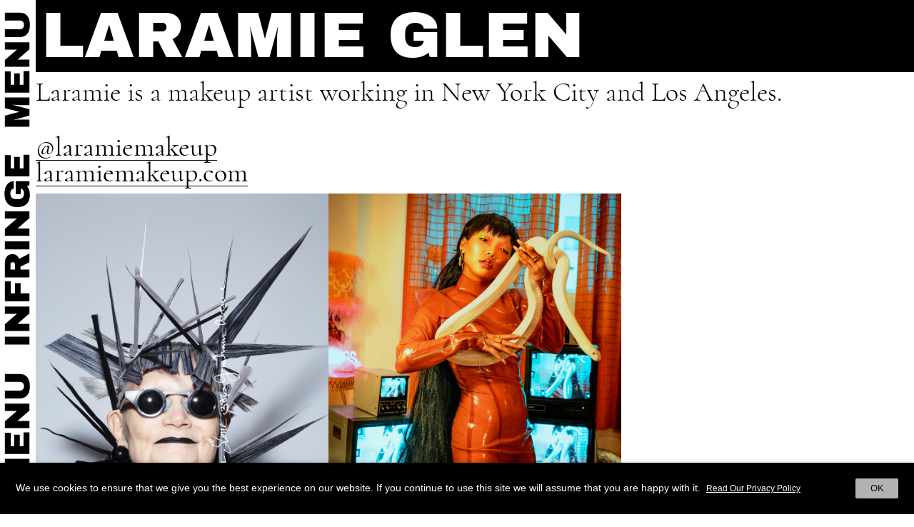

--- FILE ---
content_type: text/html; charset=UTF-8
request_url: https://www.infringe.com/creator/laramie-glen/
body_size: 36320
content:
<html lang="en-GB">
<head>
<script async src="https://www.googletagmanager.com/gtag/js?id=UA-56653056-1"></script>
<script>window.dataLayer=window.dataLayer||[];
function gtag(){dataLayer.push(arguments);}
gtag('js', new Date());
gtag('config', 'UA-56653056-1');</script>
<meta charset="UTF-8">
<meta name="viewport" content="width=device-width, initial-scale=1, maximum-scale=1, user-scalable=no">
<link rel="profile" href="https://gmpg.org/xfn/11">
<link rel="shortcut icon" href="https://www.infringe.com/wp-content/themes/infringe%20V5.1.18/images/fav.ico"/>
<meta name='robots' content='index, follow, max-image-preview:large, max-snippet:-1, max-video-preview:-1'/>
<style>img:is([sizes="auto" i], [sizes^="auto," i]){contain-intrinsic-size:3000px 1500px}</style>
<title>Laramie Glen - INFRINGE</title>
<link rel="canonical" href="https://www.infringe.com/creator/laramie-glen/"/>
<meta property="og:locale" content="en_GB"/>
<meta property="og:type" content="article"/>
<meta property="og:title" content="Laramie Glen - INFRINGE"/>
<meta property="og:url" content="https://www.infringe.com/creator/laramie-glen/"/>
<meta property="og:site_name" content="INFRINGE"/>
<meta property="article:modified_time" content="2025-03-27T11:33:39+00:00"/>
<meta name="twitter:card" content="summary_large_image"/>
<script type="application/ld+json" class="yoast-schema-graph">{"@context":"https://schema.org","@graph":[{"@type":"WebPage","@id":"https://www.infringe.com/creator/laramie-glen/","url":"https://www.infringe.com/creator/laramie-glen/","name":"Laramie Glen - INFRINGE","isPartOf":{"@id":"https://www.infringe.com/#website"},"datePublished":"2020-01-08T14:34:37+00:00","dateModified":"2025-03-27T11:33:39+00:00","breadcrumb":{"@id":"https://www.infringe.com/creator/laramie-glen/#breadcrumb"},"inLanguage":"en-GB","potentialAction":[{"@type":"ReadAction","target":["https://www.infringe.com/creator/laramie-glen/"]}]},{"@type":"BreadcrumbList","@id":"https://www.infringe.com/creator/laramie-glen/#breadcrumb","itemListElement":[{"@type":"ListItem","position":1,"name":"Home","item":"https://www.infringe.com/"},{"@type":"ListItem","position":2,"name":"Creators","item":"https://www.infringe.com/creator/"},{"@type":"ListItem","position":3,"name":"Laramie Glen"}]},{"@type":"WebSite","@id":"https://www.infringe.com/#website","url":"https://www.infringe.com/","name":"INFRINGE","description":"Anthropology of Hair","publisher":{"@id":"https://www.infringe.com/#organization"},"potentialAction":[{"@type":"SearchAction","target":{"@type":"EntryPoint","urlTemplate":"https://www.infringe.com/?s={search_term_string}"},"query-input":{"@type":"PropertyValueSpecification","valueRequired":true,"valueName":"search_term_string"}}],"inLanguage":"en-GB"},{"@type":"Organization","@id":"https://www.infringe.com/#organization","name":"INFRINGE","url":"https://www.infringe.com/","logo":{"@type":"ImageObject","inLanguage":"en-GB","@id":"https://www.infringe.com/#/schema/logo/image/","url":"https://www.infringe.com/wp-content/uploads/2020/02/128x128@2x.png.jpeg","contentUrl":"https://www.infringe.com/wp-content/uploads/2020/02/128x128@2x.png.jpeg","width":256,"height":256,"caption":"INFRINGE"},"image":{"@id":"https://www.infringe.com/#/schema/logo/image/"}}]}</script>
<link rel='dns-prefetch' href='//www.googletagmanager.com'/>
<link rel="stylesheet" type="text/css" href="//www.infringe.com/wp-content/cache/wpfc-minified/1x6ei23/7n1ur.css" media="all"/>
<style id='classic-theme-styles-inline-css'>.wp-block-button__link{color:#fff;background-color:#32373c;border-radius:9999px;box-shadow:none;text-decoration:none;padding:calc(.667em + 2px) calc(1.333em + 2px);font-size:1.125em}.wp-block-file__button{background:#32373c;color:#fff;text-decoration:none}</style>
<style id='global-styles-inline-css'>:root{--wp--preset--aspect-ratio--square:1;--wp--preset--aspect-ratio--4-3:4/3;--wp--preset--aspect-ratio--3-4:3/4;--wp--preset--aspect-ratio--3-2:3/2;--wp--preset--aspect-ratio--2-3:2/3;--wp--preset--aspect-ratio--16-9:16/9;--wp--preset--aspect-ratio--9-16:9/16;--wp--preset--color--black:#000000;--wp--preset--color--cyan-bluish-gray:#abb8c3;--wp--preset--color--white:#ffffff;--wp--preset--color--pale-pink:#f78da7;--wp--preset--color--vivid-red:#cf2e2e;--wp--preset--color--luminous-vivid-orange:#ff6900;--wp--preset--color--luminous-vivid-amber:#fcb900;--wp--preset--color--light-green-cyan:#7bdcb5;--wp--preset--color--vivid-green-cyan:#00d084;--wp--preset--color--pale-cyan-blue:#8ed1fc;--wp--preset--color--vivid-cyan-blue:#0693e3;--wp--preset--color--vivid-purple:#9b51e0;--wp--preset--gradient--vivid-cyan-blue-to-vivid-purple:linear-gradient(135deg,rgba(6,147,227,1) 0%,rgb(155,81,224) 100%);--wp--preset--gradient--light-green-cyan-to-vivid-green-cyan:linear-gradient(135deg,rgb(122,220,180) 0%,rgb(0,208,130) 100%);--wp--preset--gradient--luminous-vivid-amber-to-luminous-vivid-orange:linear-gradient(135deg,rgba(252,185,0,1) 0%,rgba(255,105,0,1) 100%);--wp--preset--gradient--luminous-vivid-orange-to-vivid-red:linear-gradient(135deg,rgba(255,105,0,1) 0%,rgb(207,46,46) 100%);--wp--preset--gradient--very-light-gray-to-cyan-bluish-gray:linear-gradient(135deg,rgb(238,238,238) 0%,rgb(169,184,195) 100%);--wp--preset--gradient--cool-to-warm-spectrum:linear-gradient(135deg,rgb(74,234,220) 0%,rgb(151,120,209) 20%,rgb(207,42,186) 40%,rgb(238,44,130) 60%,rgb(251,105,98) 80%,rgb(254,248,76) 100%);--wp--preset--gradient--blush-light-purple:linear-gradient(135deg,rgb(255,206,236) 0%,rgb(152,150,240) 100%);--wp--preset--gradient--blush-bordeaux:linear-gradient(135deg,rgb(254,205,165) 0%,rgb(254,45,45) 50%,rgb(107,0,62) 100%);--wp--preset--gradient--luminous-dusk:linear-gradient(135deg,rgb(255,203,112) 0%,rgb(199,81,192) 50%,rgb(65,88,208) 100%);--wp--preset--gradient--pale-ocean:linear-gradient(135deg,rgb(255,245,203) 0%,rgb(182,227,212) 50%,rgb(51,167,181) 100%);--wp--preset--gradient--electric-grass:linear-gradient(135deg,rgb(202,248,128) 0%,rgb(113,206,126) 100%);--wp--preset--gradient--midnight:linear-gradient(135deg,rgb(2,3,129) 0%,rgb(40,116,252) 100%);--wp--preset--font-size--small:13px;--wp--preset--font-size--medium:20px;--wp--preset--font-size--large:36px;--wp--preset--font-size--x-large:42px;--wp--preset--spacing--20:0.44rem;--wp--preset--spacing--30:0.67rem;--wp--preset--spacing--40:1rem;--wp--preset--spacing--50:1.5rem;--wp--preset--spacing--60:2.25rem;--wp--preset--spacing--70:3.38rem;--wp--preset--spacing--80:5.06rem;--wp--preset--shadow--natural:6px 6px 9px rgba(0, 0, 0, 0.2);--wp--preset--shadow--deep:12px 12px 50px rgba(0, 0, 0, 0.4);--wp--preset--shadow--sharp:6px 6px 0px rgba(0, 0, 0, 0.2);--wp--preset--shadow--outlined:6px 6px 0px -3px rgba(255, 255, 255, 1), 6px 6px rgba(0, 0, 0, 1);--wp--preset--shadow--crisp:6px 6px 0px rgba(0, 0, 0, 1);}:where(.is-layout-flex){gap:0.5em;}:where(.is-layout-grid){gap:0.5em;}body .is-layout-flex{display:flex;}.is-layout-flex{flex-wrap:wrap;align-items:center;}.is-layout-flex > :is(*, div){margin:0;}body .is-layout-grid{display:grid;}.is-layout-grid > :is(*, div){margin:0;}:where(.wp-block-columns.is-layout-flex){gap:2em;}:where(.wp-block-columns.is-layout-grid){gap:2em;}:where(.wp-block-post-template.is-layout-flex){gap:1.25em;}:where(.wp-block-post-template.is-layout-grid){gap:1.25em;}.has-black-color{color:var(--wp--preset--color--black) !important;}.has-cyan-bluish-gray-color{color:var(--wp--preset--color--cyan-bluish-gray) !important;}.has-white-color{color:var(--wp--preset--color--white) !important;}.has-pale-pink-color{color:var(--wp--preset--color--pale-pink) !important;}.has-vivid-red-color{color:var(--wp--preset--color--vivid-red) !important;}.has-luminous-vivid-orange-color{color:var(--wp--preset--color--luminous-vivid-orange) !important;}.has-luminous-vivid-amber-color{color:var(--wp--preset--color--luminous-vivid-amber) !important;}.has-light-green-cyan-color{color:var(--wp--preset--color--light-green-cyan) !important;}.has-vivid-green-cyan-color{color:var(--wp--preset--color--vivid-green-cyan) !important;}.has-pale-cyan-blue-color{color:var(--wp--preset--color--pale-cyan-blue) !important;}.has-vivid-cyan-blue-color{color:var(--wp--preset--color--vivid-cyan-blue) !important;}.has-vivid-purple-color{color:var(--wp--preset--color--vivid-purple) !important;}.has-black-background-color{background-color:var(--wp--preset--color--black) !important;}.has-cyan-bluish-gray-background-color{background-color:var(--wp--preset--color--cyan-bluish-gray) !important;}.has-white-background-color{background-color:var(--wp--preset--color--white) !important;}.has-pale-pink-background-color{background-color:var(--wp--preset--color--pale-pink) !important;}.has-vivid-red-background-color{background-color:var(--wp--preset--color--vivid-red) !important;}.has-luminous-vivid-orange-background-color{background-color:var(--wp--preset--color--luminous-vivid-orange) !important;}.has-luminous-vivid-amber-background-color{background-color:var(--wp--preset--color--luminous-vivid-amber) !important;}.has-light-green-cyan-background-color{background-color:var(--wp--preset--color--light-green-cyan) !important;}.has-vivid-green-cyan-background-color{background-color:var(--wp--preset--color--vivid-green-cyan) !important;}.has-pale-cyan-blue-background-color{background-color:var(--wp--preset--color--pale-cyan-blue) !important;}.has-vivid-cyan-blue-background-color{background-color:var(--wp--preset--color--vivid-cyan-blue) !important;}.has-vivid-purple-background-color{background-color:var(--wp--preset--color--vivid-purple) !important;}.has-black-border-color{border-color:var(--wp--preset--color--black) !important;}.has-cyan-bluish-gray-border-color{border-color:var(--wp--preset--color--cyan-bluish-gray) !important;}.has-white-border-color{border-color:var(--wp--preset--color--white) !important;}.has-pale-pink-border-color{border-color:var(--wp--preset--color--pale-pink) !important;}.has-vivid-red-border-color{border-color:var(--wp--preset--color--vivid-red) !important;}.has-luminous-vivid-orange-border-color{border-color:var(--wp--preset--color--luminous-vivid-orange) !important;}.has-luminous-vivid-amber-border-color{border-color:var(--wp--preset--color--luminous-vivid-amber) !important;}.has-light-green-cyan-border-color{border-color:var(--wp--preset--color--light-green-cyan) !important;}.has-vivid-green-cyan-border-color{border-color:var(--wp--preset--color--vivid-green-cyan) !important;}.has-pale-cyan-blue-border-color{border-color:var(--wp--preset--color--pale-cyan-blue) !important;}.has-vivid-cyan-blue-border-color{border-color:var(--wp--preset--color--vivid-cyan-blue) !important;}.has-vivid-purple-border-color{border-color:var(--wp--preset--color--vivid-purple) !important;}.has-vivid-cyan-blue-to-vivid-purple-gradient-background{background:var(--wp--preset--gradient--vivid-cyan-blue-to-vivid-purple) !important;}.has-light-green-cyan-to-vivid-green-cyan-gradient-background{background:var(--wp--preset--gradient--light-green-cyan-to-vivid-green-cyan) !important;}.has-luminous-vivid-amber-to-luminous-vivid-orange-gradient-background{background:var(--wp--preset--gradient--luminous-vivid-amber-to-luminous-vivid-orange) !important;}.has-luminous-vivid-orange-to-vivid-red-gradient-background{background:var(--wp--preset--gradient--luminous-vivid-orange-to-vivid-red) !important;}.has-very-light-gray-to-cyan-bluish-gray-gradient-background{background:var(--wp--preset--gradient--very-light-gray-to-cyan-bluish-gray) !important;}.has-cool-to-warm-spectrum-gradient-background{background:var(--wp--preset--gradient--cool-to-warm-spectrum) !important;}.has-blush-light-purple-gradient-background{background:var(--wp--preset--gradient--blush-light-purple) !important;}.has-blush-bordeaux-gradient-background{background:var(--wp--preset--gradient--blush-bordeaux) !important;}.has-luminous-dusk-gradient-background{background:var(--wp--preset--gradient--luminous-dusk) !important;}.has-pale-ocean-gradient-background{background:var(--wp--preset--gradient--pale-ocean) !important;}.has-electric-grass-gradient-background{background:var(--wp--preset--gradient--electric-grass) !important;}.has-midnight-gradient-background{background:var(--wp--preset--gradient--midnight) !important;}.has-small-font-size{font-size:var(--wp--preset--font-size--small) !important;}.has-medium-font-size{font-size:var(--wp--preset--font-size--medium) !important;}.has-large-font-size{font-size:var(--wp--preset--font-size--large) !important;}.has-x-large-font-size{font-size:var(--wp--preset--font-size--x-large) !important;}:where(.wp-block-post-template.is-layout-flex){gap:1.25em;}:where(.wp-block-post-template.is-layout-grid){gap:1.25em;}:where(.wp-block-columns.is-layout-flex){gap:2em;}:where(.wp-block-columns.is-layout-grid){gap:2em;}:root :where(.wp-block-pullquote){font-size:1.5em;line-height:1.6;}</style>
<link rel="stylesheet" type="text/css" href="//www.infringe.com/wp-content/cache/wpfc-minified/fi3qnzxf/7n1ur.css" media="all"/>
<style id='cookie-law-info-gdpr-inline-css'>.cli-modal-content, .cli-tab-content{background-color:#ffffff;}.cli-privacy-content-text, .cli-modal .cli-modal-dialog, .cli-tab-container p, a.cli-privacy-readmore{color:#000000;}.cli-tab-header{background-color:#f2f2f2;}.cli-tab-header, .cli-tab-header a.cli-nav-link,span.cli-necessary-caption,.cli-switch .cli-slider:after{color:#000000;}.cli-switch .cli-slider:before{background-color:#ffffff;}.cli-switch input:checked + .cli-slider:before{background-color:#ffffff;}.cli-switch .cli-slider{background-color:#e3e1e8;}.cli-switch input:checked + .cli-slider{background-color:#28a745;}.cli-modal-close svg{fill:#000000;}.cli-tab-footer .wt-cli-privacy-accept-all-btn{background-color:#00acad;color:#ffffff}.cli-tab-footer .wt-cli-privacy-accept-btn{background-color:#00acad;color:#ffffff}.cli-tab-header a:before{border-right:1px solid #000000;border-bottom:1px solid #000000;}</style>
<script src="https://www.googletagmanager.com/gtag/js?id=GT-KTTTV7J" id="google_gtagjs-js" async></script>
<link rel="EditURI" type="application/rsd+xml" title="RSD" href="https://www.infringe.com/xmlrpc.php?rsd"/>
<meta name="generator" content="WordPress 6.8.3"/>
<link rel='shortlink' href='https://www.infringe.com/?p=9710'/>
<link rel="alternate" title="oEmbed (JSON)" type="application/json+oembed" href="https://www.infringe.com/wp-json/oembed/1.0/embed?url=https%3A%2F%2Fwww.infringe.com%2Fcreator%2Flaramie-glen%2F"/>
<link rel="alternate" title="oEmbed (XML)" type="text/xml+oembed" href="https://www.infringe.com/wp-json/oembed/1.0/embed?url=https%3A%2F%2Fwww.infringe.com%2Fcreator%2Flaramie-glen%2F&#038;format=xml"/>
<meta name="generator" content="Site Kit by Google 1.158.0"/>	
<script>!function(f,b,e,v,n,t,s){if(f.fbq)return;n=f.fbq=function(){n.callMethod?
n.callMethod.apply(n,arguments):n.queue.push(arguments)};
if(!f._fbq)f._fbq=n;n.push=n;n.loaded=!0;n.version='2.0';
n.queue=[];t=b.createElement(e);t.async=!0;
t.src=v;s=b.getElementsByTagName(e)[0];
s.parentNode.insertBefore(t,s)}(window,document,'script',
'https://connect.facebook.net/en_US/fbevents.js');
fbq('init', '159536198051867');
fbq('track', 'PageView');</script>
<noscript>
<img height="1" width="1" src="https://www.facebook.com/tr?id=159536198051867&ev=PageView &noscript=1"/>
</noscript>
<meta name="onesignal" content="wordpress-plugin"/>
</head>
<body class="wp-singular people-template-default single single-people postid-9710 wp-theme-infringeV5118">
<div class="wrapper">
<header class="header"> 
<a class="open-btn" data-toggle="canvas" data-target="#bs-canvas-left" aria-expanded="false" aria-controls="bs-canvas-left"></a>
<div class="sticker sticker-left">
<input type="checkbox" class="menu-opener"/>
<div class="header-toggle" id="header-toggle">
<div class="menu-btn d-block d-md-none"> <a class="close-btn close"></a> <a class="js-search-toggle search-btn d-block d-md-none"></a></div><div class="menuwrap">
<div class="flexwrap">
<div class="mainMenu">
<div class="menu-header-menu-container"><ul id="menu-header-menu" class="menu"><li id="menu-item-913" class="menu-item menu-item-type-post_type menu-item-object-page menu-item-home menu-item-913"><a href="https://www.infringe.com/">Home</a></li> <li id="menu-item-130" class="menu-item menu-item-type-post_type menu-item-object-page menu-item-130"><a href="https://www.infringe.com/channel/">Video Channel</a></li> <li id="menu-item-3282" class="menu-item menu-item-type-post_type menu-item-object-page menu-item-3282"><a href="https://www.infringe.com/creators/">Creators</a></li> <li id="menu-item-2907" class="menu-item menu-item-type-post_type menu-item-object-page current_page_parent spaceli menu-item-2907"><a href="https://www.infringe.com/archive/">Archive</a></li> <li id="menu-item-2364" class="menu-item menu-item-type-taxonomy menu-item-object-category menu-item-2364"><a href="https://www.infringe.com/category/culthair/">Cult Hair</a></li> <li id="menu-item-2366" class="menu-item menu-item-type-taxonomy menu-item-object-category menu-item-2366"><a href="https://www.infringe.com/category/people/">People</a></li> <li id="menu-item-2906" class="menu-item menu-item-type-taxonomy menu-item-object-category menu-item-2906"><a href="https://www.infringe.com/category/places/">Places</a></li> <li id="menu-item-2365" class="menu-item menu-item-type-taxonomy menu-item-object-category menu-item-2365"><a href="https://www.infringe.com/category/editorial/">Editorial</a></li> <li id="menu-item-2363" class="menu-item menu-item-type-taxonomy menu-item-object-category spaceli menu-item-2363"><a href="https://www.infringe.com/category/art-culture/">Art+Culture</a></li> </ul></div></div><a class="close d-none d-md-block" aria-label="Close" aria-expanded="false">
<span aria-hidden="true">Close</span>
</a>
<div class="newsletterForm d-none d-md-block"> <form id="searchform" method="get" action="https://www.infringe.com/"> <input type="text" class="search-field" autocomplete="off" placeholder="Search" name="s" required> <input type="hidden" name="post_type" value="post"> <input type="submit" value="Search" class="button"> </form></div><div class="subMenu"> <ul id="menu-social-menu" class="menu"><li id="menu-item-709" class="menu-item menu-item-type-custom menu-item-object-custom menu-item-709"><a target="_blank" href="https://www.instagram.com/infringemagazine/">Instagram</a></li> <li id="menu-item-6969" class="menu-item menu-item-type-post_type menu-item-object-page menu-item-6969"><a href="https://www.infringe.com/contact/">Contact</a></li> <li id="menu-item-6970" class="menu-item menu-item-type-post_type menu-item-object-page menu-item-6970"><a href="https://www.infringe.com/about/">About</a></li> </ul></div><div class="search-popup">
<a class="close-btn js-close-search"></a>
<div class="newsletterForm">
<div id="mc_embed_signup">
<form method="get" action="https://www.infringe.com/" id="mobile-search">
<input type="text" class="search-field" autocomplete="off" name="s" required>
<input type="hidden" name="post_type" value="post">
<input type="submit" value="Search" class="button">
</form>
<form action="https://infringe.us11.list-manage.com/subscribe/post?u=46c100c0a72f88654ff30c381&amp;id=81b3df41ae" method="post" id="mc-embedded-subscribe-form" name="mc-embedded-subscribe-form" class="validate mobile-newsletter" target="_blank" novalidate>
<div id="mc_embed_signup_scroll">
<div class="js-newsletter newsletter-wrap">
<div class="mc-field-group"> <input type="email" value="" name="EMAIL" class="required email" id="mce-EMAIL"></div><div class="clear news-btn"><input type="submit" value="Sign Up" name="subscribe" id="mc-embedded-subscribe" class="button"></div></div><div id="mce-responses" class="clear">
<div class="response" id="mce-error-response" style="display:none"></div><div class="response" id="mce-success-response" style="display:none"></div></div><div style="position: absolute; left: -5000px;" aria-hidden="true"> <input type="text" name="b_46c100c0a72f88654ff30c381_81b3df41ae" tabindex="-1" value=""></div></div></form></div></div></div></div></div></div><div class="close-overlay"></div><div class="marquee-left"></div></div><div class="modal fade popup-newsleter" id="popup-newsletter" tabindex="-1" role="dialog" aria-labelledby="socialShareTitle" aria-hidden="true">
<div class="modal-dialog modal-dialog-centered" role="document">
<div class="modal-content">
<div class="modal-body">
<div id="mc_embed_signup">
<form action="https://infringe.us11.list-manage.com/subscribe/post?u=46c100c0a72f88654ff30c381&amp;id=81b3df41ae" method="post" id="mc-embedded-subscribe-form" name="mc-embedded-subscribe-form" class="validate" target="_blank" novalidate>
<div id="mc_embed_signup_scroll">
<div class="js-newsletter">
<div class="mc-field-group"> <input type="email" value="" name="EMAIL" class="required email" id="mce-EMAIL"></div><div class="clear news-btn"><input type="submit" value="Sign Up" name="subscribe" id="mc-embedded-subscribe" class="button"></div></div><div id="mce-responses" class="clear">
<div class="response" id="mce-error-response" style="display:none"></div><div class="response" id="mce-success-response" style="display:none"></div></div><div style="position: absolute; left: -5000px;" aria-hidden="true"> <input type="text" name="b_46c100c0a72f88654ff30c381_81b3df41ae" tabindex="-1" value=""></div></div></form></div><a class="news-close" data-dismiss="modal" aria-label="Close"><span aria-hidden="true">Close</span></a></div></div></div></div></header>
<div class="mobile-global-header">
<div class="mobile-toggle"> <a href="#" class="mobile-menu-toggle"></a></div><div class="heading_wrap front-heading">
<div class="page-heading"><a href="https://www.infringe.com" class="infringe-link">Infringe</a></div></div></div><div class="homeWrapper">
<div class="container-fluid js-toggle">
<div class="menu-wrap">
<div class="heading_wrap">
<div class="heading-text"><h1>Laramie Glen</h1></div></div></div><section>
<div class="biography cormorantText"> <p><span style="font-family: cormorantlight, sans-serif;font-style: normal">Laramie is a makeup artist working in New York City and Los Angeles.</span></p> <p> <a href="https://www.instagram.com/laramiemakeup/?hl=en" target="_blank">@laramiemakeup</a> <br> <a href="http://www.laramiemakeup.com/" target="_blank">laramiemakeup.com</a> <br> </p></div></section>
<section class="storyTwo creator-post"><div class="row no-gutters">            <div class="col-md-4">
<div class="categoryInner"> 
<a href="https://www.infringe.com/salon-87/">
<img width="1000" height="1350" src="https://www.infringe.com/wp-content/uploads/2024/09/Shot_01_Jean-Stone_04_V5_Portrait_Half.jpg" class="img-fluid wp-post-image" alt="" decoding="async" fetchpriority="high" srcset="https://www.infringe.com/wp-content/uploads/2024/09/Shot_01_Jean-Stone_04_V5_Portrait_Half.jpg 1000w, https://www.infringe.com/wp-content/uploads/2024/09/Shot_01_Jean-Stone_04_V5_Portrait_Half-345x466.jpg 345w, https://www.infringe.com/wp-content/uploads/2024/09/Shot_01_Jean-Stone_04_V5_Portrait_Half-111x150.jpg 111w, https://www.infringe.com/wp-content/uploads/2024/09/Shot_01_Jean-Stone_04_V5_Portrait_Half-768x1037.jpg 768w" sizes="(max-width: 1000px) 100vw, 1000px"/>                            <div class="categoryTitle"><span style=color:#FFFFFF>Editorial</span></div></a></div></div><div class="col-md-4">
<div class="categoryInner"> 
<a href="https://www.infringe.com/princess-gollum/">
<img width="1230" height="1661" src="https://www.infringe.com/wp-content/uploads/2019/12/CORAL-GARVEY-X-JOSEPHINE-LEE_DSC08362_V5_Portrait_Half.jpg" class="img-fluid wp-post-image" alt="" decoding="async" srcset="https://www.infringe.com/wp-content/uploads/2019/12/CORAL-GARVEY-X-JOSEPHINE-LEE_DSC08362_V5_Portrait_Half.jpg 1230w, https://www.infringe.com/wp-content/uploads/2019/12/CORAL-GARVEY-X-JOSEPHINE-LEE_DSC08362_V5_Portrait_Half-345x466.jpg 345w, https://www.infringe.com/wp-content/uploads/2019/12/CORAL-GARVEY-X-JOSEPHINE-LEE_DSC08362_V5_Portrait_Half-900x1215.jpg 900w, https://www.infringe.com/wp-content/uploads/2019/12/CORAL-GARVEY-X-JOSEPHINE-LEE_DSC08362_V5_Portrait_Half-111x150.jpg 111w, https://www.infringe.com/wp-content/uploads/2019/12/CORAL-GARVEY-X-JOSEPHINE-LEE_DSC08362_V5_Portrait_Half-768x1037.jpg 768w, https://www.infringe.com/wp-content/uploads/2019/12/CORAL-GARVEY-X-JOSEPHINE-LEE_DSC08362_V5_Portrait_Half-1137x1536.jpg 1137w" sizes="(max-width: 1230px) 100vw, 1230px"/>                            <div class="categoryTitle"><span style=color:#FFFFFF>People</span></div></a></div></div></div></section><div class="heading-global">
<div class="menu-wrap heading-front-desktop">
<div class="heading_wrap front-heading heading-gap static-heading" id="home-title">
<div class="marquee"> <ul class="marq1"> <li><a href="https://www.infringe.com" class="infringe-link">Infringe</a></li> </ul></div></div></div></div><div class="menu-wrap">
<div class="heading_wrap">
<div class="heading-text"><h1>CREATORS</h1></div></div></div><div class="searchArea">
<div class="searchForm">
<form onsubmit="return false;">
<div class="field-inner">
<div class="form-group"> <input type="search" id="js-search-input" class="form-control" placeholder="Search"></div><button type="button" class="filter-toggle">Filters</button></div></form>
<div class="active-filters"></div></div><div class="searchResult"> <ul> <li><a href="https://www.infringe.com/creator/abdulisms/">ABDULISMS</a></li> <li><a href="https://www.infringe.com/creator/abhishek-p-chatterjee/">Abhishek P Chatterjee</a></li> <li><a href="https://www.infringe.com/creator/aboutdotdotdot/">ABOUTDOTDOTDOT</a></li> <li><a href="https://www.infringe.com/creator/adam-garland/">Adam Garland</a></li> <li><a href="https://www.infringe.com/creator/adam-nestoret-puyon/">Adam Nestoret-Puyon</a></li> <li><a href="https://www.infringe.com/creator/adelie-balez/">Adélie Balez</a></li> <li><a href="https://www.infringe.com/creator/adriana-roslin/">Adriana Roslin</a></li> <li><a href="https://www.infringe.com/creator/adriano-dastolto/">Adriano D&#8217;Astolto</a></li> <li><a href="https://www.infringe.com/creator/agustin-farias/">Agustin Farias</a></li> <li><a href="https://www.infringe.com/creator/ahkim-anthony-tan/">AhKim Anthony Tan</a></li> <li><a href="https://www.infringe.com/creator/ahn-hyeong-gyu/">Ahn Hyeong-gyu</a></li> <li><a href="https://www.infringe.com/creator/aid-tams/">Aid Tams</a></li> <li><a href="https://www.infringe.com/creator/aimee-twist/">Aimee Twist</a></li> <li><a href="https://www.infringe.com/creator/aimi-osada/">Aimi Osada</a></li> <li><a href="https://www.infringe.com/creator/akane-kataoka/">Akane Kataoka</a></li> <li><a href="https://www.infringe.com/creator/akihisa-yamaguchi/">Akihisa Yamaguchi</a></li> <li><a href="https://www.infringe.com/creator/akin-konizi/">Akin Konizi</a></li> <li><a href="https://www.infringe.com/creator/akinola-davies-jr/">Akinola Davies Jr</a></li> <li><a href="https://www.infringe.com/creator/akos-bodi/">Akos Bodi</a></li> <li><a href="https://www.infringe.com/creator/al-macdonald/">Al MacDonald</a></li> <li><a href="https://www.infringe.com/creator/alaina-waller/">Alaina Waller</a></li> <li><a href="https://www.infringe.com/creator/albert-plehov/">Albert Plehov</a></li> <li><a href="https://www.infringe.com/creator/albertine-hadj/">Albertine Hadj</a></li> <li><a href="https://www.infringe.com/creator/alberto-maria-colombo/">Alberto Maria Colombo</a></li> <li><a href="https://www.infringe.com/creator/alberto-prado/">Alberto Prado</a></li> <li><a href="https://www.infringe.com/creator/aldair-teuffer/">Aldair Teuffer</a></li> <li><a href="https://www.infringe.com/creator/ale-caceres/">Ale Cáceres</a></li> <li><a href="https://www.infringe.com/creator/alejandro-garzes/">Alejandro Garzez</a></li> <li><a href="https://www.infringe.com/creator/aleksandra-adamczyk/">Aleksandra Adamczyk</a></li> <li><a href="https://www.infringe.com/creator/aleksandra-lewandowska/">Aleksandra Lewandowska</a></li> <li><a href="https://www.infringe.com/creator/alena-moiseeva/">Alena Moiseeva</a></li> <li><a href="https://www.infringe.com/creator/alessandro-ferrari/">Alessandro Ferrari</a></li> <li><a href="https://www.infringe.com/creator/alessandro-pompili/">Alessandro Pompili</a></li> <li><a href="https://www.infringe.com/creator/alex-barron-hough/">Alex Barron-Hough</a></li> <li><a href="https://www.infringe.com/creator/alex-black/">Alex Black</a></li> <li><a href="https://www.infringe.com/creator/alex-mascolo/">Alex Mascolo</a></li> <li><a href="https://www.infringe.com/creator/alex-serban/">Alex Serban</a></li> <li><a href="https://www.infringe.com/creator/alexa-sirbu/">Alexa Sirbu</a></li> <li><a href="https://www.infringe.com/creator/alexander-ermakov/">Alexander Ermakov</a></li> <li><a href="https://www.infringe.com/creator/alexander-hofmann/">Alexander Hofmann</a></li> <li><a href="https://www.infringe.com/creator/alexander-james-aylin/">Alexander James-Aylin</a></li> <li><a href="https://www.infringe.com/creator/alexander-medyantsev/">Alexander Medyantsev</a></li> <li><a href="https://www.infringe.com/creator/alexandra-abraham/">Alexandra Abraham</a></li> <li><a href="https://www.infringe.com/creator/alexandra-bickerdike/">Alexandra Bickerdike</a></li> <li><a href="https://www.infringe.com/creator/alexandra-french/">Alexandra French</a></li> <li><a href="https://www.infringe.com/creator/alexandra-obochi/">Alexandra Obochi</a></li> <li><a href="https://www.infringe.com/creator/alexandre-bellenger/">Alexandre Bellenger</a></li> <li><a href="https://www.infringe.com/creator/alexandre-desmidt/">Alexandre Desmidt</a></li> <li><a href="https://www.infringe.com/creator/alexandria-ng/">Alexandria Ng</a></li> <li><a href="https://www.infringe.com/creator/alexandry-costa/">Alexandry Costa</a></li> <li><a href="https://www.infringe.com/creator/alexis-ferrer/">Alexis Ferrer</a></li> <li><a href="https://www.infringe.com/creator/ali-pirzadeh/">Ali Pirzadeh</a></li> <li><a href="https://www.infringe.com/creator/alia-aluli/">Alia Aluli</a></li> <li><a href="https://www.infringe.com/creator/alice-secchi/">Alice Secchi</a></li> <li><a href="https://www.infringe.com/creator/alina-artey/">Alina Artey</a></li> <li><a href="https://www.infringe.com/creator/alina-gross/">Alina Gross</a></li> <li><a href="https://www.infringe.com/creator/alina-ispas/">Alina Ispas</a></li> <li><a href="https://www.infringe.com/creator/alioune-fall/">Alioune Fall</a></li> <li><a href="https://www.infringe.com/creator/alisa-bodrova/">Alisa Bodrova</a></li> <li><a href="https://www.infringe.com/creator/alistair-hughes/">Alistair Hughes</a></li> <li><a href="https://www.infringe.com/creator/alizee-omaly/">Alizée Omaly</a></li> <li><a href="https://www.infringe.com/creator/alla-tkaciuk/">Alla Tkaciuk</a></li> <li><a href="https://www.infringe.com/creator/allan-hogg/">Allan Hogg</a></li> <li><a href="https://www.infringe.com/creator/alma-haser/">Alma Haser</a></li> <li><a href="https://www.infringe.com/creator/ama-hair/">Ama Hair</a></li> <li><a href="https://www.infringe.com/creator/amalia/">Amalia</a></li> <li><a href="https://www.infringe.com/creator/amalie-russell/">Amalie Russell</a></li> <li><a href="https://www.infringe.com/creator/amanda-blackwood/">Amanda Blackwood</a></li> <li><a href="https://www.infringe.com/creator/amanda-sachh/">Amanda Sachh</a></li> <li><a href="https://www.infringe.com/creator/amanda-thorell/">Amanda Thorell</a></li> <li><a href="https://www.infringe.com/creator/ames-pennington/">Ames Pennington</a></li> <li><a href="https://www.infringe.com/creator/ana-malk/">Ana Malk</a></li> <li><a href="https://www.infringe.com/creator/ana-martinez/">Ana Martinez</a></li> <li><a href="https://www.infringe.com/creator/ana-mrovlje/">Ana Mrovlje</a></li> <li><a href="https://www.infringe.com/creator/anais-isik/">Anais Isik</a></li> <li><a href="https://www.infringe.com/creator/anakin-chan/">Anakin Chan</a></li> <li><a href="https://www.infringe.com/creator/anastasia-babii/">Anastasia Babii</a></li> <li><a href="https://www.infringe.com/creator/anastasia-beskorovaynaya/">Anastasia Beskorovaynaya</a></li> <li><a href="https://www.infringe.com/creator/anastasia-boukli/">Anastasia Boukli</a></li> <li><a href="https://www.infringe.com/creator/anastasia-eleftheriou/">Anastasia Eleftheriou</a></li> <li><a href="https://www.infringe.com/creator/anastasia-kozlova/">Anastasia Kozlova</a></li> <li><a href="https://www.infringe.com/creator/anastasia-ratueva/">Anastasia Ratueva</a></li> <li><a href="https://www.infringe.com/creator/anastasia-vladlenovna/">Anastasia Vladlenovna</a></li> <li><a href="https://www.infringe.com/creator/anastasiia-tymoshchuk/">Anastasiia Tymoshchuk</a></li> <li><a href="https://www.infringe.com/creator/andre-cueto-saavedra/">Andre Cueto Saavedra</a></li> <li><a href="https://www.infringe.com/creator/andrea-hurter/">Andrea Hurter</a></li> <li><a href="https://www.infringe.com/creator/andrea-idini/">Andrea Idini</a></li> <li><a href="https://www.infringe.com/creator/andrea-squeo/">Andrea Squeo</a></li> <li><a href="https://www.infringe.com/creator/andrea-zvadova/">Andrea Zvadova</a></li> <li><a href="https://www.infringe.com/creator/andreas-aresti/">Andreas Aresti</a></li> <li><a href="https://www.infringe.com/creator/andreas-laszlo-konrath/">Andreas Laszlo Konrath</a></li> <li><a href="https://www.infringe.com/creator/andrejs-gudilins/">Andrejs Gudilins</a></li> <li><a href="https://www.infringe.com/creator/andres-burgos/">Andres Burgos</a></li> <li><a href="https://www.infringe.com/creator/andrew-christian/">Andrew Christian</a></li> <li><a href="https://www.infringe.com/creator/andrew-forrest/">Andrew Forrest</a></li> <li><a href="https://www.infringe.com/creator/andrew-otoole/">Andrew O&#8217;Toole</a></li> <li><a href="https://www.infringe.com/creator/andy-jackson/">Andy Jackson</a></li> <li><a href="https://www.infringe.com/creator/andy-lee/">Andy Lee</a></li> <li><a href="https://www.infringe.com/creator/angel-natera/">Angel Natera</a></li> <li><a href="https://www.infringe.com/creator/angela-davis-deacon/">Angela Davis Deacon</a></li> <li><a href="https://www.infringe.com/creator/angelina-koshkina/">Angelina Koshkina</a></li> <li><a href="https://www.infringe.com/creator/angelo-seminara/">Angelo Seminara</a></li> <li><a href="https://www.infringe.com/creator/angie-couple/">Angie Couple</a></li> <li><a href="https://www.infringe.com/creator/ania-grzeszczuk/">Ania Grzeszczuk</a></li> <li><a href="https://www.infringe.com/creator/ania-zalaszewska/">Ania Zalaszewska</a></li> <li><a href="https://www.infringe.com/creator/anissa-salazar/">Anissa Salazar</a></li> <li><a href="https://www.infringe.com/creator/anita-bujoli/">Anita Bujoli</a></li> <li><a href="https://www.infringe.com/creator/anita-maris-szymczak/">Anita Maris Szymczak</a></li> <li><a href="https://www.infringe.com/creator/anitah-imani/">Anitah Imani</a></li> <li><a href="https://www.infringe.com/creator/anna-alet/">Anna + Alet</a></li> <li><a href="https://www.infringe.com/creator/anna-baklanova/">Anna Baklanova</a></li> <li><a href="https://www.infringe.com/creator/anna-cofone/">Anna Cofone</a></li> <li><a href="https://www.infringe.com/creator/anna-grishtakova/">Anna Grishtakova</a></li> <li><a href="https://www.infringe.com/creator/anna-matsehora/">Anna Matsehora</a></li> <li><a href="https://www.infringe.com/creator/anna-priakhina/">Anna Priakhina</a></li> <li><a href="https://www.infringe.com/creator/anna-radchenko/">Anna Radchenko</a></li> <li><a href="https://www.infringe.com/creator/anna-rykova/">Anna Rykova</a></li> <li><a href="https://www.infringe.com/creator/anna-sevos/">Anna Sevos</a></li> <li><a href="https://www.infringe.com/creator/anna-verzeroli/">Anna Verzeroli</a></li> <li><a href="https://www.infringe.com/creator/anna-waz/">Anna Waz</a></li> <li><a href="https://www.infringe.com/creator/anna-yuldasheva/">Anna Yuldasheva</a></li> <li><a href="https://www.infringe.com/creator/anne-lemanski/">Anne Lemanski</a></li> <li><a href="https://www.infringe.com/creator/anne-veck/">Anne Veck</a></li> <li><a href="https://www.infringe.com/creator/annesofie-begtrup/">AnneSofie Begtrup</a></li> <li><a href="https://www.infringe.com/creator/annette-russell/">Annette Russell</a></li> <li><a href="https://www.infringe.com/creator/annica-carlander/">Annica Carlander</a></li> <li><a href="https://www.infringe.com/creator/annie-ankervik/">Annie Ankervik</a></li> <li><a href="https://www.infringe.com/creator/annie-humphreys/">Annie Humphreys</a></li> <li><a href="https://www.infringe.com/creator/anouska-samms/">Anouska Samms</a></li> <li><a href="https://www.infringe.com/creator/anthony-dias/">Anthony Dias</a></li> <li><a href="https://www.infringe.com/creator/anthony-mascolo/">Anthony Mascolo</a></li> <li><a href="https://www.infringe.com/creator/anthony-pedraza/">Anthony Pedraza</a></li> <li><a href="https://www.infringe.com/creator/anthony-tong/">Anthony Tong</a></li> <li><a href="https://www.infringe.com/creator/anthony-turner/">Anthony Turner</a></li> <li><a href="https://www.infringe.com/creator/antoine-mancini/">Antoine Mancini</a></li> <li><a href="https://www.infringe.com/creator/antonin-mongin/">Antonin Mongin</a></li> <li><a href="https://www.infringe.com/creator/antonio-celotto/">Antonio Celotto</a></li> <li><a href="https://www.infringe.com/creator/antonio-eugenio/">Antonio Eugenio</a></li> <li><a href="https://www.infringe.com/creator/arianna-beretta/">Arianna Beretta</a></li> <li><a href="https://www.infringe.com/creator/arianna-genghini/">Arianna Genghini</a></li> <li><a href="https://www.infringe.com/creator/arina-popova/">Arina Popova</a></li> <li><a href="https://www.infringe.com/creator/aris-akritidis/">Aris Akritidis</a></li> <li><a href="https://www.infringe.com/creator/arnau-anglada/">Arnau Anglada</a></li> <li><a href="https://www.infringe.com/creator/artem-usachev/">Artem Usachev</a></li> <li><a href="https://www.infringe.com/creator/arthur-gareev/">Arthur Gareev</a></li> <li><a href="https://www.infringe.com/creator/arton-sefa/">Arton Sefa</a></li> <li><a href="https://www.infringe.com/creator/artur-asekov/">Artur Asekov</a></li> <li><a href="https://www.infringe.com/creator/arturo-alcala/">Arturo Alcalá</a></li> <li><a href="https://www.infringe.com/creator/asahi-sano/">Asahi Sano</a></li> <li><a href="https://www.infringe.com/creator/asami-nemoto/">Asami Nemoto</a></li> <li><a href="https://www.infringe.com/creator/ashley-ysabelle/">Ashley Ysabelle</a></li> <li><a href="https://www.infringe.com/creator/assante-chiweshe/">Assante Chiweshe</a></li> <li><a href="https://www.infringe.com/creator/asya-molochkova/">Asya Molochkova</a></li> <li><a href="https://www.infringe.com/creator/ataraxia/">Ataraxia Kimatica</a></li> <li><a href="https://www.infringe.com/creator/athena-efstathiou/">Athena Efstathiou</a></li> <li><a href="https://www.infringe.com/creator/audrey-petit/">Audrey Petit</a></li> <li><a href="https://www.infringe.com/creator/ausra-babiedaite/">Ausra Babiedaite</a></li> <li><a href="https://www.infringe.com/creator/austin-martinez/">Austin Martinez</a></li> <li><a href="https://www.infringe.com/creator/austn-fischer/">Austn Fischer</a></li> <li><a href="https://www.infringe.com/creator/autumn-jensen/">Autumn Jensen</a></li> <li><a href="https://www.infringe.com/creator/aya-fujita/">Aya Fujita</a></li> <li><a href="https://www.infringe.com/creator/aya-kuraoka/">Aya Kuraoka</a></li> <li><a href="https://www.infringe.com/creator/aya-yamashita/">Aya Yamashita</a></li> <li><a href="https://www.infringe.com/creator/ayaka-nihei/">Ayaka Nihei</a></li> <li><a href="https://www.infringe.com/creator/ayoe-nissen/">Ayoe Nissen</a></li> <li><a href="https://www.infringe.com/creator/babyhouse-new-york/">BABYHOUSE New York</a></li> <li><a href="https://www.infringe.com/creator/badgley-mischka/">Badgley Mischka</a></li> <li><a href="https://www.infringe.com/creator/bakya/">Bakya</a></li> <li><a href="https://www.infringe.com/creator/barbara-blanchard/">Barbara Blanchard</a></li> <li><a href="https://www.infringe.com/creator/barbara-bonazza/">Barbara Bonazza</a></li> <li><a href="https://www.infringe.com/creator/barbara-mattel/">Barbara Mattel</a></li> <li><a href="https://www.infringe.com/creator/barthelemy-joris/">Barthelemy Joris</a></li> <li><a href="https://www.infringe.com/creator/beatrice-contino/">Beatrice Contino</a></li> <li><a href="https://www.infringe.com/creator/beatrice-oettinger/">Beatrice Oettinger</a></li> <li><a href="https://www.infringe.com/creator/beauty-underground/">Beauty Underground</a></li> <li><a href="https://www.infringe.com/creator/becca-deakins/">Becca Deakins</a></li> <li><a href="https://www.infringe.com/creator/ben-martin/">Ben Martin</a></li> <li><a href="https://www.infringe.com/creator/benjamin-madgwick/">Benjamin Madgwick</a></li> <li><a href="https://www.infringe.com/creator/benjamin-perelsztein/">Benjamin Perelsztein</a></li> <li><a href="https://www.infringe.com/creator/benoit-bethume/">Benoit Bethume</a></li> <li><a href="https://www.infringe.com/creator/bente-van-noorden/">Bente van Noorden</a></li> <li><a href="https://www.infringe.com/creator/berenice-ammann/">Berenice Ammann</a></li> <li><a href="https://www.infringe.com/creator/bettina-kocsor/">Bettina Kocsor</a></li> <li><a href="https://www.infringe.com/creator/bill-ling/">Bill Ling</a></li> <li><a href="https://www.infringe.com/creator/billy-allen/">Billy Allen</a></li> <li><a href="https://www.infringe.com/creator/birte-klintworth/">Birte Klintworth</a></li> <li><a href="https://www.infringe.com/creator/bjuff/">BJÜFF</a></li> <li><a href="https://www.infringe.com/creator/bob-recine/">Bob Recine</a></li> <li><a href="https://www.infringe.com/creator/boy-girl/">Boy/Girl</a></li> <li><a href="https://www.infringe.com/creator/bree-ritter/">Bree Ritter</a></li> <li><a href="https://www.infringe.com/creator/brenda-huerta/">Brenda Huerta</a></li> <li><a href="https://www.infringe.com/creator/brenda-knight/">Brenda Knight</a></li> <li><a href="https://www.infringe.com/creator/brendan-mcginty/">Brendan McGinty</a></li> <li><a href="https://www.infringe.com/creator/brett-warren/">Brett Warren</a></li> <li><a href="https://www.infringe.com/creator/bryan-tang/">Bryan Tang</a></li> <li><a href="https://www.infringe.com/creator/bryan-torres/">Bryan Torres</a></li> <li><a href="https://www.infringe.com/creator/bryanna-angel-ryder/">Bryanna Angel Ryder</a></li> <li><a href="https://www.infringe.com/creator/bucket-cook/">Bucket Cook</a></li> <li><a href="https://www.infringe.com/creator/caitlin-bellah/">Caitlin Bellah</a></li> <li><a href="https://www.infringe.com/creator/callum-smith/">Callum Smith</a></li> <li><a href="https://www.infringe.com/creator/cameron/">Cameron</a></li> <li><a href="https://www.infringe.com/creator/camille-alyssa/">Camille Alyssa</a></li> <li><a href="https://www.infringe.com/creator/camille-pailler/">Camille Pailler</a></li> <li><a href="https://www.infringe.com/creator/camilo-delpin/">Camilo Delpin</a></li> <li><a href="https://www.infringe.com/creator/candice-birns/">Candice Birns</a></li> <li><a href="https://www.infringe.com/creator/cara-soyeong-jang/">Cara Soyeong Jang</a></li> <li><a href="https://www.infringe.com/creator/carine-malonda/">Carine Malonda</a></li> <li><a href="https://www.infringe.com/creator/carissa-baktay/">Carissa Baktay</a></li> <li><a href="https://www.infringe.com/creator/carla-paucar/">Carla Paucar</a></li> <li><a href="https://www.infringe.com/creator/carlo-concato/">Carlo Concato</a></li> <li><a href="https://www.infringe.com/creator/carlo-ruggiu/">Carlo Ruggiu</a></li> <li><a href="https://www.infringe.com/creator/carlos-chavarria/">Carlos Chavarría</a></li> <li><a href="https://www.infringe.com/creator/carly-allen/">Carly Allen</a></li> <li><a href="https://www.infringe.com/creator/carmen-young/">Carmen Young</a></li> <li><a href="https://www.infringe.com/creator/carole-colombani/">Carole Colombani</a></li> <li><a href="https://www.infringe.com/creator/carolina-yasukawa/">Carolina Yasukawa</a></li> <li><a href="https://www.infringe.com/creator/caroline-fayette/">Caroline Fayette</a></li> <li><a href="https://www.infringe.com/creator/caryl-burtner/">Caryl Burtner</a></li> <li><a href="https://www.infringe.com/creator/cassia-agyeman/">Cassia Agyeman</a></li> <li><a href="https://www.infringe.com/creator/cassie-carey/">Cassie Carey</a></li> <li><a href="https://www.infringe.com/creator/cat-smith/">Cat Smith</a></li> <li><a href="https://www.infringe.com/creator/catalina-sartor/">Catalina Sartor</a></li> <li><a href="https://www.infringe.com/creator/catbird/">Catbird</a></li> <li><a href="https://www.infringe.com/creator/cate-gorelova/">Cate Gorelova</a></li> <li><a href="https://www.infringe.com/creator/cathy-du/">Cathy Du</a></li> <li><a href="https://www.infringe.com/creator/cathy-zhang/">Cathy Zhang</a></li> <li><a href="https://www.infringe.com/creator/chad-knight/">Chad Knight</a></li> <li><a href="https://www.infringe.com/creator/chanel-croker/">Chanel Croker</a></li> <li><a href="https://www.infringe.com/creator/charlie-de-keersmaecker/">Charlie De Keersmaecker</a></li> <li><a href="https://www.infringe.com/creator/charlie-le-mindu/">Charlie Le Mindu</a></li> <li><a href="https://www.infringe.com/creator/chenz/">ChenZ</a></li> <li><a href="https://www.infringe.com/creator/cheyma-ha/">Cheyma Ha</a></li> <li><a href="https://www.infringe.com/creator/chiao-shen-chenet/">Chiao Shen/Chenet</a></li> <li><a href="https://www.infringe.com/creator/chiara-cusumano/">Chiara Cusumano</a></li> <li><a href="https://www.infringe.com/creator/chiara-franco/">Chiara Franco</a></li> <li><a href="https://www.infringe.com/creator/chiara-marinosci/">Chiara Marinosci</a></li> <li><a href="https://www.infringe.com/creator/chiara-marinucci/">Chiara Marinucci</a></li> <li><a href="https://www.infringe.com/creator/chieh-ping-lee/">Chieh-Ping Lee</a></li> <li><a href="https://www.infringe.com/creator/chiharu-wakabayashi/">Chiharu Wakabayashi</a></li> <li><a href="https://www.infringe.com/creator/chika-ueno/">Chika Ueno</a></li> <li><a href="https://www.infringe.com/creator/china-green/">China Green</a></li> <li><a href="https://www.infringe.com/creator/chloe-felopulos/">Chloe Felopulos</a></li> <li><a href="https://www.infringe.com/creator/chloe-frieda/">Chloe Frieda</a></li> <li><a href="https://www.infringe.com/creator/chloe-herve/">Chloé Hervé</a></li> <li><a href="https://www.infringe.com/creator/chloe-orefice/">Chloe Orefice</a></li> <li><a href="https://www.infringe.com/creator/chloe-romeyer/">Chloé Romeyer</a></li> <li><a href="https://www.infringe.com/creator/chloe-zeng/">Chloe Zeng</a></li> <li><a href="https://www.infringe.com/creator/chris-bulezuik/">Chris Bulezuik</a></li> <li><a href="https://www.infringe.com/creator/chris-clinton/">Chris Clinton</a></li> <li><a href="https://www.infringe.com/creator/christel-lundqvist/">Christel Lundqvist</a></li> <li><a href="https://www.infringe.com/creator/christelle-minbourg/">Christelle Minbourg</a></li> <li><a href="https://www.infringe.com/creator/christian-manzoni/">Christian Manzoni</a></li> <li><a href="https://www.infringe.com/creator/christian-wu/">Christian Wu </a></li> <li><a href="https://www.infringe.com/creator/christian-zevallos/">Christian Zevallos</a></li> <li><a href="https://www.infringe.com/creator/christina-oesterhaus/">Christina Oesterhaus</a></li> <li><a href="https://www.infringe.com/creator/christo-triana/">Christo Triana</a></li> <li><a href="https://www.infringe.com/creator/christoph-soeder/">Christoph Soeder</a></li> <li><a href="https://www.infringe.com/creator/christopher-gatt/">Christopher Gatt</a></li> <li><a href="https://www.infringe.com/creator/christopher-polack/">Christopher Polack</a></li> <li><a href="https://www.infringe.com/creator/christos-bairabas/">Christos Bairabas</a></li> <li><a href="https://www.infringe.com/creator/cihan-oncu/">Cihan Öncü</a></li> <li><a href="https://www.infringe.com/creator/cirsty-burton/">Cirsty Burton</a></li> <li><a href="https://www.infringe.com/creator/claire-bonney-lucas/">Claire Bonney-Lucas</a></li> <li><a href="https://www.infringe.com/creator/claire-moore/">Claire Moore</a></li> <li><a href="https://www.infringe.com/creator/clanelle-burger/">Clanelle Burger</a></li> <li><a href="https://www.infringe.com/creator/clara-aguayo/">Clara Aguayo</a></li> <li><a href="https://www.infringe.com/creator/clara-barbagallo/">Clara Barbagallo</a></li> <li><a href="https://www.infringe.com/creator/clara-melchiorre/">Clara Melchiorre</a></li> <li><a href="https://www.infringe.com/creator/clara-watt/">Clara Watt</a></li> <li><a href="https://www.infringe.com/creator/claudia-portus/">Claudia Portús</a></li> <li><a href="https://www.infringe.com/creator/clelia-cazals/">Clélia Cazals</a></li> <li><a href="https://www.infringe.com/creator/clifford-prince-king/">Clifford Prince King</a></li> <li><a href="https://www.infringe.com/creator/coline-bourdere/">Coline Bourdère</a></li> <li><a href="https://www.infringe.com/creator/conor-dorrian/">Conor Dorrian</a></li> <li><a href="https://www.infringe.com/creator/constantine-stergiou/">Constantine Stergiou</a></li> <li><a href="https://www.infringe.com/creator/coral-garvey/">Coral Garvey</a></li> <li><a href="https://www.infringe.com/creator/corrado-tevere/">Corrado Tevere</a></li> <li><a href="https://www.infringe.com/creator/cortes-brabos/">Cortes Brabos</a></li> <li><a href="https://www.infringe.com/creator/cos-sakkas/">Cos Sakkas</a></li> <li><a href="https://www.infringe.com/creator/cosimo-bellomo/">Cosimo Bellomo</a></li> <li><a href="https://www.infringe.com/creator/costanza-musto/">Costanza Musto</a></li> <li><a href="https://www.infringe.com/creator/craig-gibson/">Craig Gibson</a></li> <li><a href="https://www.infringe.com/creator/creative-beauty-company/">Creative Beauty Company</a></li> <li><a href="https://www.infringe.com/creator/cut-cut-cut/">Cut Cut Cut</a></li> <li><a href="https://www.infringe.com/creator/cyndia-harvey/">Cyndia Harvey</a></li> <li><a href="https://www.infringe.com/creator/czyk-boutique/">Czyk Boutique</a></li> <li><a href="https://www.infringe.com/creator/dae-uk-kim/">Dae Uk Kim</a></li> <li><a href="https://www.infringe.com/creator/daeun-jung/">Daeun Jung</a></li> <li><a href="https://www.infringe.com/creator/dan-knott/">Dan Knott</a></li> <li><a href="https://www.infringe.com/creator/dani-zuniga/">Dani Zuñiga</a></li> <li><a href="https://www.infringe.com/creator/dania-arafeh/">Dania Arafeh</a></li> <li><a href="https://www.infringe.com/creator/daniel-archer/">Daniel Archer</a></li> <li><a href="https://www.infringe.com/creator/daniel-coves/">Daniel Coves</a></li> <li><a href="https://www.infringe.com/creator/daniel-gallego/">Daniel Gallego</a></li> <li><a href="https://www.infringe.com/creator/daniel-moon/">Daniel Moon</a></li> <li><a href="https://www.infringe.com/creator/daniel-weigel/">Daniel Weigel</a></li> <li><a href="https://www.infringe.com/creator/daniele-rogis-rizzo/">Daniele Rogis Rizzo</a></li> <li><a href="https://www.infringe.com/creator/danilo-giangreco/">Danilo Giangreco</a></li> <li><a href="https://www.infringe.com/creator/danilo-spacca/">Danilo Spacca</a></li> <li><a href="https://www.infringe.com/creator/danny-lowe/">Danny Lowe</a></li> <li><a href="https://www.infringe.com/creator/daria-belikova/">Daria Belikova</a></li> <li><a href="https://www.infringe.com/creator/daria-latt/">Daria Lätt</a></li> <li><a href="https://www.infringe.com/creator/darren-ambrose/">Darren Ambrose</a></li> <li><a href="https://www.infringe.com/creator/darren-black/">Darren Black</a></li> <li><a href="https://www.infringe.com/creator/darya-sevostyanova/">Darya Sevostyanova</a></li> <li><a href="https://www.infringe.com/creator/dash/">Dash</a></li> <li><a href="https://www.infringe.com/creator/dasha-sahar/">Dasha Sahar</a></li> <li><a href="https://www.infringe.com/creator/david-darling/">David Darling</a></li> <li><a href="https://www.infringe.com/creator/david-gillers/">David Gillers</a></li> <li><a href="https://www.infringe.com/creator/david-katchadourian/">David Katchadourian</a></li> <li><a href="https://www.infringe.com/creator/david-razzano/">David Razzano</a></li> <li><a href="https://www.infringe.com/creator/davide-barbieri/">Davide Barbieri</a></li> <li><a href="https://www.infringe.com/creator/davide-omizzolo/">Davide Omizzolo</a></li> <li><a href="https://www.infringe.com/creator/debora-barnaba/">Debora Barnaba</a></li> <li><a href="https://www.infringe.com/creator/debora-pota/">Debora Pota</a></li> <li><a href="https://www.infringe.com/creator/delwin-kamara/">Delwin Kamara</a></li> <li><a href="https://www.infringe.com/creator/dena-neustadter-giannini/">Dena Neustadter Giannini</a></li> <li><a href="https://www.infringe.com/creator/deng-wenjie/">Deng Wenjie</a></li> <li><a href="https://www.infringe.com/creator/denisa-rahma/">Denisa Rahma</a></li> <li><a href="https://www.infringe.com/creator/denise-grundmann/">Denise Grundmann</a></li> <li><a href="https://www.infringe.com/creator/dennis-lanni/">Dennis Lanni</a></li> <li><a href="https://www.infringe.com/creator/derek-ridgers/">Derek Ridgers</a></li> <li><a href="https://www.infringe.com/creator/detroit-law/">Detroit Law</a></li> <li><a href="https://www.infringe.com/creator/diana-duban/">Diana Duban</a></li> <li><a href="https://www.infringe.com/creator/diana-jap/">Diana Jap</a></li> <li><a href="https://www.infringe.com/creator/diego-campomar/">Diego Campomar</a></li> <li><a href="https://www.infringe.com/creator/diego-fraile/">Diego Fraile</a></li> <li><a href="https://www.infringe.com/creator/dima-grushkivskiy/">Dima Grushkivskiy</a></li> <li><a href="https://www.infringe.com/creator/dina/">Dina</a></li> <li><a href="https://www.infringe.com/creator/dmitriy-abramovich/">Dmitriy Abramovich</a></li> <li><a href="https://www.infringe.com/creator/dmitry-vinokurov/">Dmitry Vinokurov</a></li> <li><a href="https://www.infringe.com/creator/do-me-good-studio/">Do Me Good Studio</a></li> <li><a href="https://www.infringe.com/creator/domenico-papa/">Domenico Papa</a></li> <li><a href="https://www.infringe.com/creator/dongha-kim/">Dongha Kim</a></li> <li><a href="https://www.infringe.com/creator/douglas-miller/">Douglas Miller</a></li> <li><a href="https://www.infringe.com/creator/dudi-ben-simon/">Dudi Ben Simon</a></li> <li><a href="https://www.infringe.com/creator/dustin-heath/">Dustin Heath</a></li> <li><a href="https://www.infringe.com/creator/dylan-chalves/">Dylan Chalves</a></li> <li><a href="https://www.infringe.com/creator/dylan-chavles/">Dylan Chavles</a></li> <li><a href="https://www.infringe.com/creator/eda-lee/">Eda Lee 李达</a></li> <li><a href="https://www.infringe.com/creator/edoardo-colasanti/">Edoardo Colasanti</a></li> <li><a href="https://www.infringe.com/creator/eduard-ghazaryan/">Eduard Ghazaryan</a></li> <li><a href="https://www.infringe.com/creator/eduardo-bravo/">Eduardo Bravo</a></li> <li><a href="https://www.infringe.com/creator/edward-kim/">Edward Kim</a></li> <li><a href="https://www.infringe.com/creator/edyta-chachulska/">Edyta Chachulska</a></li> <li><a href="https://www.infringe.com/creator/efi-ramone/">Efi Ramone</a></li> <li><a href="https://www.infringe.com/creator/egle-roccazzella/">Egle Roccazzella</a></li> <li><a href="https://www.infringe.com/creator/eki/">Eki</a></li> <li><a href="https://www.infringe.com/creator/elca-heineback/">Elca Heinebäck </a></li> <li><a href="https://www.infringe.com/creator/eleanor-bathgate/">Eleanor Bathgate</a></li> <li><a href="https://www.infringe.com/creator/elena-maggiulli/">Elena Maggiulli</a></li> <li><a href="https://www.infringe.com/creator/eleonora-di-carlo/">Eleonora Di Carlo</a></li> <li><a href="https://www.infringe.com/creator/eleonora-juglair/">Eleonora Juglair</a></li> <li><a href="https://www.infringe.com/creator/eli-fernandez/">Eli Fernández</a></li> <li><a href="https://www.infringe.com/creator/eli-wakamatsu/">Eli Wakamatsu</a></li> <li><a href="https://www.infringe.com/creator/elisa-gil-garcia/">Elisa Gil García</a></li> <li><a href="https://www.infringe.com/creator/elisa-massardo/">Elisa Massardo</a></li> <li><a href="https://www.infringe.com/creator/elisa-rampi/">Elisa Rampi</a></li> <li><a href="https://www.infringe.com/creator/elisabetta-di-ruscio/">Elisabetta Di Ruscio</a></li> <li><a href="https://www.infringe.com/creator/elise-toide/">Elise Toïdé</a></li> <li><a href="https://www.infringe.com/creator/eliska-sky/">Eliška Sky</a></li> <li><a href="https://www.infringe.com/creator/elizabeth-wirija/">Elizabeth Wirija</a></li> <li><a href="https://www.infringe.com/creator/elizaveta-gazetnikova/">Elizaveta Gazetnikova</a></li> <li><a href="https://www.infringe.com/creator/ella-costache/">Ella Costache</a></li> <li><a href="https://www.infringe.com/creator/elle-mcmahon/">Elle McMahon</a></li> <li><a href="https://www.infringe.com/creator/elle-streetart/">Elle Streetart</a></li> <li><a href="https://www.infringe.com/creator/elle-urakova/">Elle Urakova</a></li> <li><a href="https://www.infringe.com/creator/elli-drake/">Elli Drake</a></li> <li><a href="https://www.infringe.com/creator/ellie-durbridge/">Ellie Durbridge</a></li> <li><a href="https://www.infringe.com/creator/ellie-tobin/">Ellie Tobin</a></li> <li><a href="https://www.infringe.com/creator/elodie-rebuffo/">Elodie Rebuffo</a></li> <li><a href="https://www.infringe.com/creator/eloise-bourges/">Eloïse Bourges</a></li> <li><a href="https://www.infringe.com/creator/elsa-durousseau/">Elsa Durousseau</a></li> <li><a href="https://www.infringe.com/creator/elvire-roux/">Elvire Roux</a></li> <li><a href="https://www.infringe.com/creator/ely-azana/">Ely Azaña</a></li> <li><a href="https://www.infringe.com/creator/emilia-staugaard/">Emilia Staugaard</a></li> <li><a href="https://www.infringe.com/creator/emiliano-riccardi/">Emiliano Riccardi</a></li> <li><a href="https://www.infringe.com/creator/emilie-regnier/">Emilie Regnier</a></li> <li><a href="https://www.infringe.com/creator/emily-white/">Emily White</a></li> <li><a href="https://www.infringe.com/creator/emma-de-clercq/">Emma de Clercq</a></li> <li><a href="https://www.infringe.com/creator/emma-diamond/">Emma Diamond</a></li> <li><a href="https://www.infringe.com/creator/emma-elizabeth/">Emma Elizabeth</a></li> <li><a href="https://www.infringe.com/creator/emma-regan/">Emma Regan</a></li> <li><a href="https://www.infringe.com/creator/emma-thompson/">Emma Thompson</a></li> <li><a href="https://www.infringe.com/creator/emma-jane-somper/">Emma-Jane Somper</a></li> <li><a href="https://www.infringe.com/creator/enric-genesis/">Enric Genesis</a></li> <li><a href="https://www.infringe.com/creator/enrique-leyva/">Enrique Leyva</a></li> <li><a href="https://www.infringe.com/creator/erica-ezell/">Erica Ezell</a></li> <li><a href="https://www.infringe.com/creator/erika-astrid/">Erika Astrid</a></li> <li><a href="https://www.infringe.com/creator/erisson-musella/">Erisson Musella</a></li> <li><a href="https://www.infringe.com/creator/ernesto-artillo/">Ernesto Artillo</a></li> <li><a href="https://www.infringe.com/creator/ernesto-montenovo/">Ernesto Montenovo</a></li> <li><a href="https://www.infringe.com/creator/erol-karadag/">Erol Karadag</a></li> <li><a href="https://www.infringe.com/creator/errol-douglas/">Errol Douglas</a></li> <li><a href="https://www.infringe.com/creator/emmanuel-esteban/">Esteban Emmanuel</a></li> <li><a href="https://www.infringe.com/creator/esteban-pomar/">Esteban Pomar</a></li> <li><a href="https://www.infringe.com/creator/ester-manas/">Ester Manas</a></li> <li><a href="https://www.infringe.com/creator/estudio-gasic-monaco/">Estudio Gasic Monaco</a></li> <li><a href="https://www.infringe.com/creator/eszter-magyar/">Eszter Magyar</a></li> <li><a href="https://www.infringe.com/creator/eugene-souleiman/">Eugene Souleiman</a></li> <li><a href="https://www.infringe.com/creator/eugenio-colella/">Eugenio Colella</a></li> <li><a href="https://www.infringe.com/creator/eunji-shin/">Eunji Shin</a></li> <li><a href="https://www.infringe.com/creator/eva-verdugo/">Eva Verdugo</a></li> <li><a href="https://www.infringe.com/creator/evanie-frausto/">Evanie Frausto</a></li> <li><a href="https://www.infringe.com/creator/eve-burnet/">Eve Burnet</a></li> <li><a href="https://www.infringe.com/creator/evo-izmailova/">Evo Izmailova</a></li> <li><a href="https://www.infringe.com/creator/ezra-rizo/">Ezra Rizo</a></li> <li><a href="https://www.infringe.com/creator/fabien-picot/">Fabien Picot</a></li> <li><a href="https://www.infringe.com/creator/fabio-donofrio/">Fabio D&#8217;Onofrio</a></li> <li><a href="https://www.infringe.com/creator/fabio-hendry-martijn-rigters/">Fabio Hendry + Martijn Rigters</a></li> <li><a href="https://www.infringe.com/creator/fabrizio-ricciardi/">Fabrizio Ricciardi</a></li> <li><a href="https://www.infringe.com/creator/fanny-brander/">Fanny Brander</a></li> <li><a href="https://www.infringe.com/creator/fariza-rodriguez/">Fariza Rodriguez</a></li> <li><a href="https://www.infringe.com/creator/fatima-york/">Fatima York</a></li> <li><a href="https://www.infringe.com/creator/federica-loria/">Federica Loria</a></li> <li><a href="https://www.infringe.com/creator/federica-putelli/">Federica Putelli</a></li> <li><a href="https://www.infringe.com/creator/federica-reali/">Federica Reali</a></li> <li><a href="https://www.infringe.com/creator/federico-epifanio/">Federico Epifanio</a></li> <li><a href="https://www.infringe.com/creator/felicitas-schwenzer/">Felicitas Schwenzer</a></li> <li><a href="https://www.infringe.com/creator/felux/">Felux</a></li> <li><a href="https://www.infringe.com/creator/fermin-diaz/">Fermín Díaz</a></li> <li><a href="https://www.infringe.com/creator/fernando-gomez/">Fernando Gomez</a></li> <li><a href="https://www.infringe.com/creator/fernando-rodriguez/">Fernando Rodríguez</a></li> <li><a href="https://www.infringe.com/creator/fesa-nu/">Fesa Nu</a></li> <li><a href="https://www.infringe.com/creator/fifi-chen/">Fifi Chen</a></li> <li><a href="https://www.infringe.com/creator/filipe-costa/">Filipe Costa</a></li> <li><a href="https://www.infringe.com/creator/filippo-tarentini/">Filippo Tarentini</a></li> <li><a href="https://www.infringe.com/creator/firstview/">firstVIEW</a></li> <li><a href="https://www.infringe.com/creator/fleur-charlesworth/">Fleur Charlesworth</a></li> <li><a href="https://www.infringe.com/creator/fleur-magenta-scott/">Fleur Magenta Scott</a></li> <li><a href="https://www.infringe.com/creator/florence-tetier/">Florence Tétier</a></li> <li><a href="https://www.infringe.com/creator/florianna-cappucci/">Florianna Cappucci</a></li> <li><a href="https://www.infringe.com/creator/fola-evans-akingbola/">Fola Evans-Akingbola</a></li> <li><a href="https://www.infringe.com/creator/fotometro/">Fotómetro</a></li> <li><a href="https://www.infringe.com/creator/francesca-mastrogiuseppe/">Francesca Mastrogiuseppe</a></li> <li><a href="https://www.infringe.com/creator/francesca-rezzola/">Francesca Rezzola</a></li> <li><a href="https://www.infringe.com/creator/francesca-vinciguerra/">Francesca Vinciguerra</a></li> <li><a href="https://www.infringe.com/creator/francesco-dominici/">Francesco Dominici</a></li> <li><a href="https://www.infringe.com/creator/francisco-ibarra-milanez/">Francisco Ibarra Milanez</a></li> <li><a href="https://www.infringe.com/creator/frank-apostolopoulos/">Frank Apostolopoulos</a></li> <li><a href="https://www.infringe.com/creator/gabe-sin/">Gabe Sin</a></li> <li><a href="https://www.infringe.com/creator/gabriel-hidalgo/">Gabriel Hidalgo</a></li> <li><a href="https://www.infringe.com/creator/gabriel-ponton/">Gabriel Ponton</a></li> <li><a href="https://www.infringe.com/creator/gabriele-cialdella/">Gabriele Cialdella</a></li> <li><a href="https://www.infringe.com/creator/gabriele-marozzi/">Gabriele Marozzi</a></li> <li><a href="https://www.infringe.com/creator/gabriella-fussner/">Gabriella Fussner</a></li> <li><a href="https://www.infringe.com/creator/gabriella-pons/">Gabriella Pons</a></li> <li><a href="https://www.infringe.com/creator/gaetan-bernede/">Gaëtan Bernède</a></li> <li><a href="https://www.infringe.com/creator/gaetano-pane/">Gaetano Pane</a></li> <li><a href="https://www.infringe.com/creator/gaia-maua/">Gaia Maua</a></li> <li><a href="https://www.infringe.com/creator/gali-eytan/">Gali Eytan</a></li> <li><a href="https://www.infringe.com/creator/gary-gill/">Gary Gill</a></li> <li><a href="https://www.infringe.com/creator/gauntlett-cheng/">Gauntlett Cheng</a></li> <li><a href="https://www.infringe.com/creator/gautier-pellegrin/">Gautier Pellegrin</a></li> <li><a href="https://www.infringe.com/creator/gen-itoh/">Gen Itoh</a></li> <li><a href="https://www.infringe.com/creator/genie-kausto/">Genie Kausto</a></li> <li><a href="https://www.infringe.com/creator/genis-mitjans/">Genís Mitjans</a></li> <li><a href="https://www.infringe.com/creator/george-karapetis/">George Karapetis</a></li> <li><a href="https://www.infringe.com/creator/georgie-harrison/">Georgie Harrison</a></li> <li><a href="https://www.infringe.com/creator/gerwyn-davies/">Gerwyn Davies</a></li> <li><a href="https://www.infringe.com/creator/giada-paluzzi/">Giada Paluzzi</a></li> <li><a href="https://www.infringe.com/creator/giada-venturotti/">Giada Venturotti</a></li> <li><a href="https://www.infringe.com/creator/gianluca-sacchetti/">Gianluca Sacchetti</a></li> <li><a href="https://www.infringe.com/creator/gianluca-sachetti/">Gianluca Sachetti</a></li> <li><a href="https://www.infringe.com/creator/gianmarco-chianese/">Gianmarco Chianese</a></li> <li><a href="https://www.infringe.com/creator/gianni-scumaci/">Gianni Scumaci</a></li> <li><a href="https://www.infringe.com/creator/gigi-maggi/">Gigi Maggi</a></li> <li><a href="https://www.infringe.com/creator/giihee/">Giihee</a></li> <li><a href="https://www.infringe.com/creator/gina-knight/">Gina Knight</a></li> <li><a href="https://www.infringe.com/creator/gioia-cheung/">Gioia Cheung</a></li> <li><a href="https://www.infringe.com/creator/giorgia-cantarini/">Giorgia Cantarini</a></li> <li><a href="https://www.infringe.com/creator/giorgia-chiarella/">Giorgia Chiarella</a></li> <li><a href="https://www.infringe.com/creator/giorgia-guzzi/">Giorgia Guzzi</a></li> <li><a href="https://www.infringe.com/creator/giorgia-lecce/">Giorgia Lecce</a></li> <li><a href="https://www.infringe.com/creator/giorgia-melis/">Giorgia Melis</a></li> <li><a href="https://www.infringe.com/creator/giorgio-branduardi/">Giorgio Branduardi</a></li> <li><a href="https://www.infringe.com/creator/giorgio-codazzi/">Giorgio Codazzi</a></li> <li><a href="https://www.infringe.com/creator/giorgio-lattanzi/">Giorgio Lattanzi</a></li> <li><a href="https://www.infringe.com/creator/giovanni-iovine/">Giovanni Iovine</a></li> <li><a href="https://www.infringe.com/creator/giseok-cho/">Giseok Cho</a></li> <li><a href="https://www.infringe.com/creator/giulia-di-pasca/">Giulia Di Pasca</a></li> <li><a href="https://www.infringe.com/creator/giulia-malnati/">Giulia Malnati</a></li> <li><a href="https://www.infringe.com/creator/giuseppe-bulzis/">Giuseppe Bulzis</a></li> <li><a href="https://www.infringe.com/creator/giuseppe-stelitano/">Giuseppe Stelitano</a></li> <li><a href="https://www.infringe.com/creator/giuseppe-vaccaro/">Giuseppe Vaccaro</a></li> <li><a href="https://www.infringe.com/creator/gleb-vinogradov/">Gleb Vinogradov</a></li> <li><a href="https://www.infringe.com/creator/gogen/">Gogen</a></li> <li><a href="https://www.infringe.com/creator/gosha-in/">Gosha In</a></li> <li><a href="https://www.infringe.com/creator/grace-dalgleish/">Grace Dalgleish</a></li> <li><a href="https://www.infringe.com/creator/greg-jundanian/">Greg Jundanian</a></li> <li><a href="https://www.infringe.com/creator/greg-staley/">Greg Staley</a></li> <li><a href="https://www.infringe.com/creator/gregory-ambroisine/">Gregory Ambroisine</a></li> <li><a href="https://www.infringe.com/creator/greta-agazzi/">Greta Agazzi</a></li> <li><a href="https://www.infringe.com/creator/guillaume-boulez/">Guillaume Boulez</a></li> <li><a href="https://www.infringe.com/creator/guillaume-roemaet/">Guillaume Roemaet</a></li> <li><a href="https://www.infringe.com/creator/gumidafe-gutier/">Gumidafe Gutiér</a></li> <li><a href="https://www.infringe.com/creator/guy-kleinhaus/">Guy Kleinhaus</a></li> <li><a href="https://www.infringe.com/creator/gwendoline-franco/">Gwendoline Franco</a></li> <li><a href="https://www.infringe.com/creator/ha-eun-bin/">Ha Eun Bin</a></li> <li><a href="https://www.infringe.com/creator/habiba-nabisubi/">Habiba Nabisubi</a></li> <li><a href="https://www.infringe.com/creator/hair-couture-art/">Hair Couture Art</a></li> <li><a href="https://www.infringe.com/creator/han/">Han</a></li> <li><a href="https://www.infringe.com/creator/hana-lee/">Hana Lee</a></li> <li><a href="https://www.infringe.com/creator/hanna-triin/">Hanna Triin</a></li> <li><a href="https://www.infringe.com/creator/hannah-banfield/">Hannah Banfield</a></li> <li><a href="https://www.infringe.com/creator/hannah-birgersson/">Hannah Birgersson</a></li> <li><a href="https://www.infringe.com/creator/harley-graham/">Harley Graham</a></li> <li><a href="https://www.infringe.com/creator/harriet-beidleman/">Harriet Beidleman</a></li> <li><a href="https://www.infringe.com/creator/harris-reed/">Harris Reed</a></li> <li><a href="https://www.infringe.com/creator/harry-lambert/">Harry Lambert</a></li> <li><a href="https://www.infringe.com/creator/harry-miller/">Harry Miller</a></li> <li><a href="https://www.infringe.com/creator/haruka-kajita/">Haruka Kajita</a></li> <li><a href="https://www.infringe.com/creator/haruka-taniguchi/">Haruka Taniguchi</a></li> <li><a href="https://www.infringe.com/creator/hasadri-freeman/">Hasadri Freeman</a></li> <li><a href="https://www.infringe.com/creator/hatan-zeysky/">Hatan Zeysky</a></li> <li><a href="https://www.infringe.com/creator/hatnim-lee/">Hatnim Lee</a></li> <li><a href="https://www.infringe.com/creator/hc-salon/">HC Salon</a></li> <li><a href="https://www.infringe.com/creator/healer/">Healer</a></li> <li><a href="https://www.infringe.com/creator/hejun-shi/">Hejun Shi</a></li> <li><a href="https://www.infringe.com/creator/hela-walczynska/">Hela Walczynska</a></li> <li><a href="https://www.infringe.com/creator/helen-mcguckin/">Helen McGuckin</a></li> <li><a href="https://www.infringe.com/creator/helena-frith-powell/">Helena Frith Powell</a></li> <li><a href="https://www.infringe.com/creator/helene-rodrigues/">Hélène Rodrigues</a></li> <li><a href="https://www.infringe.com/creator/henry-gorse/">Henry Gorse</a></li> <li><a href="https://www.infringe.com/creator/henry-ho/">Henry Ho</a></li> <li><a href="https://www.infringe.com/creator/hicham-ababsa/">Hicham Ababsa</a></li> <li><a href="https://www.infringe.com/creator/hide-saiga/">Hide Saiga</a></li> <li><a href="https://www.infringe.com/creator/hilde-atalanta/">Hilde Atalanta</a></li> <li><a href="https://www.infringe.com/creator/hiromari/">Hiro+Mari</a></li> <li><a href="https://www.infringe.com/creator/hiroshi-asakura/">Hiroshi Asakura</a></li> <li><a href="https://www.infringe.com/creator/hiroshi-manaka/">Hiroshi Manaka</a></li> <li><a href="https://www.infringe.com/creator/hitomi-matsuno/">Hitomi Matsuno</a></li> <li><a href="https://www.infringe.com/creator/holli-smith/">Holli Smith</a></li> <li><a href="https://www.infringe.com/creator/hong-jang-hyun/">Hong Jang Hyun</a></li> <li><a href="https://www.infringe.com/creator/hope-chiann/">Hope ChiAnn</a></li> <li><a href="https://www.infringe.com/creator/hortense-moiret/">Hortense Moiret</a></li> <li><a href="https://www.infringe.com/creator/howard-mclaren/">Howard McLaren</a></li> <li><a href="https://www.infringe.com/creator/hyesoo-chung/">Hyesoo Chung</a></li> <li><a href="https://www.infringe.com/creator/hypepeace/">HYPEPEACE</a></li> <li><a href="https://www.infringe.com/creator/hyunwoo-lee/">Hyunwoo Lee</a></li> <li><a href="https://www.infringe.com/creator/hyunwoo-min/">Hyunwoo Min</a></li> <li><a href="https://www.infringe.com/creator/ian-figlioulo/">Ian Figlioulo</a></li> <li><a href="https://www.infringe.com/creator/ian-gadelius/">Ian Gadelius</a></li> <li><a href="https://www.infringe.com/creator/ida-fiskaa/">Ida Fiskaa</a></li> <li><a href="https://www.infringe.com/creator/iggy-rosales/">Iggy Rosales</a></li> <li><a href="https://www.infringe.com/creator/ignacio-de-tiedra/">Ignacio de Tiedra</a></li> <li><a href="https://www.infringe.com/creator/igor-pavlov/">Igor Pavlov</a></li> <li><a href="https://www.infringe.com/creator/igor-vavilov/">Igor Vavilov</a></li> <li><a href="https://www.infringe.com/creator/ijeoma-christopher/">Ijeoma Christopher</a></li> <li><a href="https://www.infringe.com/creator/ilenia-arosio/">Ilenia Arosio</a></li> <li><a href="https://www.infringe.com/creator/ili-mavroidakou/">Ili Mavroidakou</a></li> <li><a href="https://www.infringe.com/creator/ilsa-wynne-hoelscher/">Ilsa Wynne-Hoelscher Kidd</a></li> <li><a href="https://www.infringe.com/creator/in-yoon/">In Yoon</a></li> <li><a href="https://www.infringe.com/creator/indiana-roma-voss/">Indiana Roma Voss</a></li> <li><a href="https://www.infringe.com/creator/indira-schauwecker/">Indira Schauwecker</a></li> <li><a href="https://www.infringe.com/creator/ines-bonjour/">Inés Bonjour</a></li> <li><a href="https://www.infringe.com/creator/ines-costa/">Ines Costa</a></li> <li><a href="https://www.infringe.com/creator/ingrid-emaga/">Ingrid Emaga</a></li> <li><a href="https://www.infringe.com/creator/ino-yu/">Ino Yu</a></li> <li><a href="https://www.infringe.com/creator/iona-moura/">Iona Moura</a></li> <li><a href="https://www.infringe.com/creator/ira-gracheva/">Ira Gracheva</a></li> <li><a href="https://www.infringe.com/creator/irene-pouliassi/">Irene Pouliassi</a></li> <li><a href="https://www.infringe.com/creator/irida-anca/">Irida Anca</a></li> <li><a href="https://www.infringe.com/creator/irina-mikulo/">Irina Mikulo</a></li> <li><a href="https://www.infringe.com/creator/irina-werning/">Irina Werning</a></li> <li><a href="https://www.infringe.com/creator/isaac-calpe/">Isaac Calpe</a></li> <li><a href="https://www.infringe.com/creator/isabel-spantzel/">Isabel Spantzel</a></li> <li><a href="https://www.infringe.com/creator/isamaya-ffrench/">Isamaya Ffrench</a></li> <li><a href="https://www.infringe.com/creator/isis-dunya/">Isis Dünya</a></li> <li><a href="https://www.infringe.com/creator/iskander-sadykov/">Iskander Sadykov</a></li> <li><a href="https://www.infringe.com/creator/isra-quiroz/">Isra Quiroz</a></li> <li><a href="https://www.infringe.com/creator/itziar-nzang/">Itziar Nzang</a></li> <li><a href="https://www.infringe.com/creator/ivan-maiolo/">Ivan Maiolo</a></li> <li><a href="https://www.infringe.com/creator/ivano-mansueto/">Ivano Mansueto</a></li> <li><a href="https://www.infringe.com/creator/ivory-sun/">Ivory Sun</a></li> <li><a href="https://www.infringe.com/creator/izumi-sato/">Izumi Sato</a></li> <li><a href="https://www.infringe.com/creator/izzi-galindo/">Izzi Galindo</a></li> <li><a href="https://www.infringe.com/creator/jaana-mayra/">Jaana Mäyrä</a></li> <li><a href="https://www.infringe.com/creator/jack-and-the-wolfe/">Jack &#038; the Wolfe</a></li> <li><a href="https://www.infringe.com/creator/jack-eames/">Jack Eames</a></li> <li><a href="https://www.infringe.com/creator/jackie-ambrose/">Jackie Am­brose</a></li> <li><a href="https://www.infringe.com/creator/jacob-kamara/">Jacob Kamara</a></li> <li><a href="https://www.infringe.com/creator/jacopo-pergameno/">Jacopo Pergameno</a></li> <li><a href="https://www.infringe.com/creator/jacques-amancio-cruz/">Jacques Amancio Cruz</a></li> <li><a href="https://www.infringe.com/creator/jaelene-jaquez/">Jaelene Jaquez</a></li> <li><a href="https://www.infringe.com/creator/jaeyoung-lee/">Jaeyoung Lee</a></li> <li><a href="https://www.infringe.com/creator/jai-odell/">Jai Odell</a></li> <li><a href="https://www.infringe.com/creator/jaime-moreno/">Jaime Moreno</a></li> <li><a href="https://www.infringe.com/creator/jake-gallagher/">Jake Gallagher</a></li> <li><a href="https://www.infringe.com/creator/jake-ryan/">Jake Ryan</a></li> <li><a href="https://www.infringe.com/creator/jala/">Jala</a></li> <li><a href="https://www.infringe.com/creator/james-dawe/">James Dawe</a></li> <li><a href="https://www.infringe.com/creator/james-oxley/">James Oxley</a></li> <li><a href="https://www.infringe.com/creator/james-pecis/">James Pecis</a></li> <li><a href="https://www.infringe.com/creator/james-stopforth/">James Stopforth</a></li> <li><a href="https://www.infringe.com/creator/jamie-dryden/">Jamie Dryden</a></li> <li><a href="https://www.infringe.com/creator/jamie-russell/">Jamie Russell</a></li> <li><a href="https://www.infringe.com/creator/jamila-rowser/">Jamila Rowser</a></li> <li><a href="https://www.infringe.com/creator/jana-bartolo/">Jana Bartolo</a></li> <li><a href="https://www.infringe.com/creator/janessa-pare/">Janessa Paré</a></li> <li><a href="https://www.infringe.com/creator/janine-ker/">Janine Ker</a></li> <li><a href="https://www.infringe.com/creator/jasmin-arnold/">Jasmin Arnold</a></li> <li><a href="https://www.infringe.com/creator/jasmine-lundmark/">Jasmine Lundmark</a></li> <li><a href="https://www.infringe.com/creator/jasmine-olivia-nelson/">Jasmine Olivia Nelson</a></li> <li><a href="https://www.infringe.com/creator/javier-ceferino/">Javier Ceferino</a></li> <li><a href="https://www.infringe.com/creator/javiera-allende/">Javiera Allende</a></li> <li><a href="https://www.infringe.com/creator/jawara/">Jawara</a></li> <li><a href="https://www.infringe.com/creator/jay-konstantinidou/">Jay Konstantinidou</a></li> <li><a href="https://www.infringe.com/creator/jayoung-yoon/">Jayoung Yoon</a></li> <li><a href="https://www.infringe.com/creator/jayson-glenn/">Jayson Glenn</a></li> <li><a href="https://www.infringe.com/creator/jazi-charbit/">Jazi Charbit</a></li> <li><a href="https://www.infringe.com/creator/jazmin-morris/">Jazmin Morris</a></li> <li><a href="https://www.infringe.com/creator/jazzz/">Jazzz</a></li> <li><a href="https://www.infringe.com/creator/jc-verona/">JC Verona</a></li> <li><a href="https://www.infringe.com/creator/jean-baptiste-santens/">Jean Baptiste Santens</a></li> <li><a href="https://www.infringe.com/creator/jean-fotso/">Jean Fotso</a></li> <li><a href="https://www.infringe.com/creator/jeff-leung/">Jeff Leung</a></li> <li><a href="https://www.infringe.com/creator/jefferson-hayman/">Jefferson Hayman</a></li> <li><a href="https://www.infringe.com/creator/jehnna-foster/">Jehnna Foster</a></li> <li><a href="https://www.infringe.com/creator/jenn-finkelstein/">Jenn Finkelstein</a></li> <li><a href="https://www.infringe.com/creator/jenneke-croubels/">Jenneke Croubels</a></li> <li><a href="https://www.infringe.com/creator/jennifer-covington-bowers/">Jennifer Covington-Bowers</a></li> <li><a href="https://www.infringe.com/creator/jesper-hallin/">Jesper Hallin</a></li> <li><a href="https://www.infringe.com/creator/jess-brohier/">Jess Brohier</a></li> <li><a href="https://www.infringe.com/creator/jessi-jacq/">Jessi Jacq</a></li> <li><a href="https://www.infringe.com/creator/jessica-gianelli/">Jessica Gianelli</a></li> <li><a href="https://www.infringe.com/creator/jessica-ross/">Jessica Ross</a></li> <li><a href="https://www.infringe.com/creator/jessica-spence/">Jessica Spence</a></li> <li><a href="https://www.infringe.com/creator/jidark/">Jidark</a></li> <li><a href="https://www.infringe.com/creator/jiv-d/">Jiv D</a></li> <li><a href="https://www.infringe.com/creator/joana-mahafaly/">Joana Mahafaly</a></li> <li><a href="https://www.infringe.com/creator/joanna-domazaki/">Joanna Domazaki</a></li> <li><a href="https://www.infringe.com/creator/joc-vega/">Joc Vega</a></li> <li><a href="https://www.infringe.com/creator/jodi-gaskin/">Jodi Gaskin</a></li> <li><a href="https://www.infringe.com/creator/joe-carayol/">Joe Carayol</a></li> <li><a href="https://www.infringe.com/creator/joel-escalonilla/">Joel Escalonilla</a></li> <li><a href="https://www.infringe.com/creator/joey-choy/">Joey Choy</a></li> <li><a href="https://www.infringe.com/creator/joey-george/">Joey George</a></li> <li><a href="https://www.infringe.com/creator/joey-leo/">Joey Leo</a></li> <li><a href="https://www.infringe.com/creator/johana-k/">Johana K</a></li> <li><a href="https://www.infringe.com/creator/johanna-cree-brown/">Johanna Cree Brown</a></li> <li><a href="https://www.infringe.com/creator/johanna-nordlander/">Johanna Nordlander</a></li> <li><a href="https://www.infringe.com/creator/johanna-velt/">Johanna Velt</a></li> <li><a href="https://www.infringe.com/creator/john-harte/">John Harte</a></li> <li><a href="https://www.infringe.com/creator/john-rawson/">John Rawson</a></li> <li><a href="https://www.infringe.com/creator/john-vial/">John Vial</a></li> <li><a href="https://www.infringe.com/creator/johnny-evans/">Johnny Evans</a></li> <li><a href="https://www.infringe.com/creator/johnny-marchetta/">Johnny Marchetta</a></li> <li><a href="https://www.infringe.com/creator/jon-jacobsen/">Jon Jacobsen</a></li> <li><a href="https://www.infringe.com/creator/jordan-drysdale/">Jordan Drysdale</a></li> <li><a href="https://www.infringe.com/creator/joriel-cura/">Joriel Cura</a></li> <li><a href="https://www.infringe.com/creator/jose-carayol/">Jose Carayol</a></li> <li><a href="https://www.infringe.com/creator/jose-garcia/">Jose Garcia Benítez</a></li> <li><a href="https://www.infringe.com/creator/jose-maria/">Jose Maria</a></li> <li><a href="https://www.infringe.com/creator/jose-segura/">José Segura</a></li> <li><a href="https://www.infringe.com/creator/joseph-paradiso-yuki/">Joseph Paradiso + Yuki</a></li> <li><a href="https://www.infringe.com/creator/josh-goldsworthy/">Josh Goldsworthy</a></li> <li><a href="https://www.infringe.com/creator/josh-lamonaca/">Josh Lamonaca</a></li> <li><a href="https://www.infringe.com/creator/josh-mascolo/">Josh Mascolo</a></li> <li><a href="https://www.infringe.com/creator/joshua-sobel/">Joshua Sobel</a></li> <li><a href="https://www.infringe.com/creator/josie-harris/">Josie Harris</a></li> <li><a href="https://www.infringe.com/creator/jou-martan/">Jou Martan</a></li> <li><a href="https://www.infringe.com/creator/joy-matashi/">Joy Matashi</a></li> <li><a href="https://www.infringe.com/creator/juan-achiaga/">Juan Achiaga</a></li> <li><a href="https://www.infringe.com/creator/juan-alvear/">Juan Alvear</a></li> <li><a href="https://www.infringe.com/creator/jubal-battisti/">Jubal Battisti</a></li> <li><a href="https://www.infringe.com/creator/judit-melis/">Judit Melis</a></li> <li><a href="https://www.infringe.com/creator/judy-rudoe/">Judy Rudoe</a></li> <li><a href="https://www.infringe.com/creator/juho-lehio/">Juho Lehiö</a></li> <li><a href="https://www.infringe.com/creator/juju/">Juju</a></li> <li><a href="https://www.infringe.com/creator/julia-elena/">Julia Elena</a></li> <li><a href="https://www.infringe.com/creator/julia-howe/">Julia Howe</a></li> <li><a href="https://www.infringe.com/creator/julia-knoll/">Julia Knoll</a></li> <li><a href="https://www.infringe.com/creator/julia-leshanich/">Julia Leshanich</a></li> <li><a href="https://www.infringe.com/creator/julia-morris/">Julia Morris</a></li> <li><a href="https://www.infringe.com/creator/julia-puig/">Julia Puig</a></li> <li><a href="https://www.infringe.com/creator/julia-romanovskaya/">Julia Romanovskaya</a></li> <li><a href="https://www.infringe.com/creator/julia-tatarchenko/">Julia Tatarchenko</a></li> <li><a href="https://www.infringe.com/creator/julian-moser/">Julian Moser</a></li> <li><a href="https://www.infringe.com/creator/juliana-kasumu/">Juliana Kasumu</a></li> <li><a href="https://www.infringe.com/creator/julie-verhoeven/">Julie Verhoeven</a></li> <li><a href="https://www.infringe.com/creator/juliette-ruetz/">Juliette Ruetz</a></li> <li><a href="https://www.infringe.com/creator/julius-caesar/">Julius Caesar</a></li> <li><a href="https://www.infringe.com/creator/junya-nakashima/">Junya Nakashima</a></li> <li><a href="https://www.infringe.com/creator/juris-daniels-gusarovs/">Juris Daniels Gusarovs</a></li> <li><a href="https://www.infringe.com/creator/jury-schiavi/">Jury Schiavi</a></li> <li><a href="https://www.infringe.com/creator/justin-rousseau/">Justin Rousseau</a></li> <li><a href="https://www.infringe.com/creator/kabuto-okuzawa/">Kabuto Okuzawa</a></li> <li><a href="https://www.infringe.com/creator/kai-collective/">KAI Collective</a></li> <li><a href="https://www.infringe.com/creator/kain-eszter/">Kain Eszter</a></li> <li><a href="https://www.infringe.com/creator/kaj-lehner/">Kaj Lehner</a></li> <li><a href="https://www.infringe.com/creator/kamila-forini/">Kamila Forini</a></li> <li><a href="https://www.infringe.com/creator/kanako-yoshida/">Kanako Yoshida</a></li> <li><a href="https://www.infringe.com/creator/kanehisa-osawa/">Kanehisa Osawa</a></li> <li><a href="https://www.infringe.com/creator/karina-sian/">Karina Sian</a></li> <li><a href="https://www.infringe.com/creator/karl-collins/">Karl Collins</a></li> <li><a href="https://www.infringe.com/creator/karla-serrano/">Karla Serrano</a></li> <li><a href="https://www.infringe.com/creator/karolina-pavlovskaya/">Karolina Pavlovskaya</a></li> <li><a href="https://www.infringe.com/creator/kasper-andersen/">Kasper Andersen</a></li> <li><a href="https://www.infringe.com/creator/katarzyna-kowalczyk/">Katarzyna Kowalczyk</a></li> <li><a href="https://www.infringe.com/creator/kate-kretz/">Kate Kretz</a></li> <li><a href="https://www.infringe.com/creator/kate-moross/">Kate Moross</a></li> <li><a href="https://www.infringe.com/creator/kate-pavlova/">Kate Pavlova</a></li> <li><a href="https://www.infringe.com/creator/katharina-lina/">Katharina Lina</a></li> <li><a href="https://www.infringe.com/creator/kathrin-hieselmayr/">Kathrin Hieselmayr</a></li> <li><a href="https://www.infringe.com/creator/katrin-aasmaa/">Katrin Aasmaa</a></li> <li><a href="https://www.infringe.com/creator/katrin-sachenko/">Katrin Sachenko</a></li> <li><a href="https://www.infringe.com/creator/katsuya-kamo/">Katsuya Kamo</a></li> <li><a href="https://www.infringe.com/creator/katya-berenstein/">Katya Berenstein</a></li> <li><a href="https://www.infringe.com/creator/katya-knyazeva/">Katya Knyazeva</a></li> <li><a href="https://www.infringe.com/creator/katya-yastrebova/">Katya Yastrebova</a></li> <li><a href="https://www.infringe.com/creator/kay-sukumar/">Kay Sukumar</a></li> <li><a href="https://www.infringe.com/creator/kayode-adefioye/">Kayode Adefioye</a></li> <li><a href="https://www.infringe.com/creator/kayt-webster-brown/">Kayt Webster-Brown</a></li> <li><a href="https://www.infringe.com/creator/kazami-ohsawa/">Kazami Ohsawa</a></li> <li><a href="https://www.infringe.com/creator/kazuma-kurata/">Kazuma Kurata</a></li> <li><a href="https://www.infringe.com/creator/kei-takano/">Kei Takano</a></li> <li><a href="https://www.infringe.com/creator/keith-harris/">Keith Harris</a></li> <li><a href="https://www.infringe.com/creator/keke-nthibane/">Keke Nthibane</a></li> <li><a href="https://www.infringe.com/creator/kelly-peach/">Kelly Peach</a></li> <li><a href="https://www.infringe.com/creator/kelsi-sai-kitagawa/">Kelsi Sai Kitagawa</a></li> <li><a href="https://www.infringe.com/creator/kemara-pol/">Kemara Pol</a></li> <li><a href="https://www.infringe.com/creator/kemissa-racine/">Kemissa Racine </a></li> <li><a href="https://www.infringe.com/creator/kenji-otsuka/">Kenji Otsuka</a></li> <li><a href="https://www.infringe.com/creator/kent-andreasen/">Kent Andreasen</a></li> <li><a href="https://www.infringe.com/creator/kentaro-kondo/">Kentaro Kondo</a></li> <li><a href="https://www.infringe.com/creator/kento-utsubo/">Kento Utsubo</a></li> <li><a href="https://www.infringe.com/creator/kenzhou/">KenZhou</a></li> <li><a href="https://www.infringe.com/creator/kertin-vasser/">Kertin Vasser</a></li> <li><a href="https://www.infringe.com/creator/kevin-drelon/">Kévin Drelon</a></li> <li><a href="https://www.infringe.com/creator/kevin-mackintosh/">Kevin Mackintosh</a></li> <li><a href="https://www.infringe.com/creator/kevyn-charo/">Kevyn Charo</a></li> <li><a href="https://www.infringe.com/creator/khaliah-jones/">Khaliah Jones</a></li> <li><a href="https://www.infringe.com/creator/kid-bronze/">Kid Bronze</a></li> <li><a href="https://www.infringe.com/creator/kidill/">Kidill</a></li> <li><a href="https://www.infringe.com/creator/kieran-tudor/">Kieran Tudor</a></li> <li><a href="https://www.infringe.com/creator/kieron-webb/">Kieron Webb</a></li> <li><a href="https://www.infringe.com/creator/kim-garduno/">Kim Garduno</a></li> <li><a href="https://www.infringe.com/creator/kim-xin-jin/">Kim Xin Jin</a></li> <li><a href="https://www.infringe.com/creator/kim-yungman/">Kim Yungman</a></li> <li><a href="https://www.infringe.com/creator/kimber-capriotti/">Kimber Capriotti</a></li> <li><a href="https://www.infringe.com/creator/kimberly/">Kimberly</a></li> <li><a href="https://www.infringe.com/creator/king-hui/">King Hui</a></li> <li><a href="https://www.infringe.com/creator/king-nandi-khemese/">King Nandi Khemese</a></li> <li><a href="https://www.infringe.com/creator/kingsley-osuji/">Kingsley Osuji</a></li> <li><a href="https://www.infringe.com/creator/kionegrandison/">Kione Grandison</a></li> <li><a href="https://www.infringe.com/creator/kirill/">Kirill</a></li> <li><a href="https://www.infringe.com/creator/kirill-hairfcker/">Kirill Hairfcker</a></li> <li><a href="https://www.infringe.com/creator/kirsten-bassett/">Kirsten Bassett</a></li> <li><a href="https://www.infringe.com/creator/kite-chuang/">Kite Chuang</a></li> <li><a href="https://www.infringe.com/creator/kiyo-igarashi/">KIYO IGARASHI</a></li> <li><a href="https://www.infringe.com/creator/kyo-sudo/">Kiyonori Sudo</a></li> <li><a href="https://www.infringe.com/creator/kohlii/">Kohlii</a></li> <li><a href="https://www.infringe.com/creator/kohsuke-visual-network/">Kohsuke Visual Network</a></li> <li><a href="https://www.infringe.com/creator/koji-ichikawa/">Koji Ichikawa</a></li> <li><a href="https://www.infringe.com/creator/konno-masashi/">Konno Masashi</a></li> <li><a href="https://www.infringe.com/creator/kristi-kruser/">Kristi Kruser</a></li> <li><a href="https://www.infringe.com/creator/kristiana-zaula/">Kristiana Zaula</a></li> <li><a href="https://www.infringe.com/creator/kryshwn/">Kryshwn</a></li> <li><a href="https://www.infringe.com/creator/kseniya-sukhova/">Kseniya Sukhova</a></li> <li><a href="https://www.infringe.com/creator/kumico-ando/">Kumico Ando</a></li> <li><a href="https://www.infringe.com/creator/kunio-kohzaki/">Kunio Kohzaki</a></li> <li><a href="https://www.infringe.com/creator/kyle-sven/">Kyle Sven</a></li> <li><a href="https://www.infringe.com/creator/laetitia-ky/">Laetitia Ky</a></li> <li><a href="https://www.infringe.com/creator/laetitia-ouedraogo/">Laëtitia Ouedraogo</a></li> <li><a href="https://www.infringe.com/creator/lan-nguyen-grealis/">Lan Nguyen-Grealis</a></li> <li><a href="https://www.infringe.com/creator/lanna-olsson/">Lanna Olsson</a></li> <li><a href="https://www.infringe.com/creator/lara-himpelmann/">Lara Himpelmann</a></li> <li><a href="https://www.infringe.com/creator/laramie-glen/">Laramie Glen</a></li> <li><a href="https://www.infringe.com/creator/larissa-hewan-pauli/">Larissa Hewan Pauli</a></li> <li><a href="https://www.infringe.com/creator/larteyley-von-hippel/">Larteyley von Hippel</a></li> <li><a href="https://www.infringe.com/creator/laskina-oksana/">Laskina Oksana</a></li> <li><a href="https://www.infringe.com/creator/latil-pascal/">Latil Pascal</a></li> <li><a href="https://www.infringe.com/creator/latisha-nicholson/">Latisha Nicholson</a></li> <li><a href="https://www.infringe.com/creator/laukart/">Laukart</a></li> <li><a href="https://www.infringe.com/creator/laura-cotterill/">Laura Cotterill</a></li> <li><a href="https://www.infringe.com/creator/laura-del-muro/">Laura Del Muro</a></li> <li><a href="https://www.infringe.com/creator/laura-dominique/">Laura Dominique</a></li> <li><a href="https://www.infringe.com/creator/laura-knipsael/">Laura Knipsael</a></li> <li><a href="https://www.infringe.com/creator/laura-noben/">Laura Noben</a></li> <li><a href="https://www.infringe.com/creator/laure-souvay/">Laure Souvay</a></li> <li><a href="https://www.infringe.com/creator/lauren-bell/">Lauren Bell</a></li> <li><a href="https://www.infringe.com/creator/lauren-bos/">Lauren Bos</a></li> <li><a href="https://www.infringe.com/creator/lauren-coppen/">Lauren Coppen</a></li> <li><a href="https://www.infringe.com/creator/lauri-martignago/">Laurie Martignago</a></li> <li><a href="https://www.infringe.com/creator/lauro-samblas/">Lauro Samblás </a></li> <li><a href="https://www.infringe.com/creator/layla-desjardins/">Layla Desjardins</a></li> <li><a href="https://www.infringe.com/creator/ledora-francis/">Ledora Francis</a></li> <li><a href="https://www.infringe.com/creator/lee-basford/">Lee Basford</a></li> <li><a href="https://www.infringe.com/creator/leena-sobeih-studio/">Leena Sobeih Studio</a></li> <li><a href="https://www.infringe.com/creator/leeroye/">Leeroye</a></li> <li><a href="https://www.infringe.com/creator/leia-wasike/">Leia Wasike</a></li> <li><a href="https://www.infringe.com/creator/leire-cavia/">Leire Cavia</a></li> <li><a href="https://www.infringe.com/creator/leo-bursey/">Leo Bursey</a></li> <li><a href="https://www.infringe.com/creator/leo-chakairy/">Leo Chakairy</a></li> <li><a href="https://www.infringe.com/creator/leon-ojeras/">Leon Ojeras</a></li> <li><a href="https://www.infringe.com/creator/lesley-spencer/">Lesley Spencer </a></li> <li><a href="https://www.infringe.com/creator/letizia-morle/">Letizia Morlè</a></li> <li><a href="https://www.infringe.com/creator/letizia-slaayer-sprio/">Letizia Slaayer Sprio</a></li> <li><a href="https://www.infringe.com/creator/letizia-toscano/">Letizia Toscano</a></li> <li><a href="https://www.infringe.com/creator/lev-poliantsev/">Lev Poliantsev</a></li> <li><a href="https://www.infringe.com/creator/levan-samkharadze/">Levan Samkharadze</a></li> <li><a href="https://www.infringe.com/creator/levi/">Levi</a></li> <li><a href="https://www.infringe.com/creator/lewis-hayward/">Lewis Hayward</a></li> <li><a href="https://www.infringe.com/creator/lewis-pallett/">Lewis Pallett</a></li> <li><a href="https://www.infringe.com/creator/lia-padilla/">Lia Padilla</a></li> <li><a href="https://www.infringe.com/creator/lianne-leung/">Lianne Leung</a></li> <li><a href="https://www.infringe.com/creator/lidia-garbacik/">Lidia Garbacik</a></li> <li><a href="https://www.infringe.com/creator/lilly-lize/">Lilly Lizé</a></li> <li><a href="https://www.infringe.com/creator/lily-zhang/">Lily Zhang</a></li> <li><a href="https://www.infringe.com/creator/lilya-simonyan/">Lilya Simonyan</a></li> <li><a href="https://www.infringe.com/creator/linda-andersson/">Linda Andersson</a></li> <li><a href="https://www.infringe.com/creator/linda-lehto/">Linda Lehto</a></li> <li><a href="https://www.infringe.com/creator/linda-villa/">Linda Villa</a></li> <li><a href="https://www.infringe.com/creator/ling-chun/">Ling Chun</a></li> <li><a href="https://www.infringe.com/creator/linus-morales/">Linus Morales</a></li> <li><a href="https://www.infringe.com/creator/lisa-maria-lohmann/">Lisa Maria Lohmann</a></li> <li><a href="https://www.infringe.com/creator/lisa-martin/">Lisa Martin</a></li> <li><a href="https://www.infringe.com/creator/lisa-ronnqvist/">Lisa Rönnqvist</a></li> <li><a href="https://www.infringe.com/creator/liselotte-girard/">Liselotte Girard</a></li> <li><a href="https://www.infringe.com/creator/liset-garza/">Liset Garza</a></li> <li><a href="https://www.infringe.com/creator/liz-daxauer/">Liz Daxauer</a></li> <li><a href="https://www.infringe.com/creator/lluis-domingo/">Lluís Domingo</a></li> <li><a href="https://www.infringe.com/creator/lluis-llongueras/">Lluís Llongueras</a></li> <li><a href="https://www.infringe.com/creator/lois-cohen/">Lois Cohen</a></li> <li><a href="https://www.infringe.com/creator/lorde/">Lorde</a></li> <li><a href="https://www.infringe.com/creator/lorenzo-badalacchi/">Lorenzo Badalacchi</a></li> <li><a href="https://www.infringe.com/creator/lorenzo-marchelle/">Lorenzo Marchelle</a></li> <li><a href="https://www.infringe.com/creator/lorenzo-paino-fernandez/">Lorenzo Païno Fernandez</a></li> <li><a href="https://www.infringe.com/creator/lorna-simpson/">Lorna Simpson </a></li> <li><a href="https://www.infringe.com/creator/lorraine-betta/">Lorraine Betta</a></li> <li><a href="https://www.infringe.com/creator/lorraine-omoruyi/">Lorraine Omoruyi</a></li> <li><a href="https://www.infringe.com/creator/lotta-lavanti/">Lotta Lavanti</a></li> <li><a href="https://www.infringe.com/creator/louis-ghewy/">Louis Ghewy</a></li> <li><a href="https://www.infringe.com/creator/luana-bozzi/">Luana Bozzi</a></li> <li><a href="https://www.infringe.com/creator/luca-imperatrice/">Luca Imperatrice</a></li> <li><a href="https://www.infringe.com/creator/lucas-laurent/">Lucas Laurent</a></li> <li><a href="https://www.infringe.com/creator/lucho-davila/">Lucho Dávila</a></li> <li><a href="https://www.infringe.com/creator/lucia-arana-cornejo/">Lucía Arana Cornejo</a></li> <li><a href="https://www.infringe.com/creator/lucian-bor/">Lucian Bor</a></li> <li><a href="https://www.infringe.com/creator/lucian-busuioc/">Lucian Busuioc</a></li> <li><a href="https://www.infringe.com/creator/lucian-prieto-sanchez/">Lucian Príeto-Sánchez</a></li> <li><a href="https://www.infringe.com/creator/lucie-grand-mourcel/">Lucie Grand Mourcel</a></li> <li><a href="https://www.infringe.com/creator/luigi-guardascione/">Luigi Guardascione</a></li> <li><a href="https://www.infringe.com/creator/luis-cruzado/">Luis Cruzado</a></li> <li><a href="https://www.infringe.com/creator/luisa-ambrozio/">Luisa Ambrozio</a></li> <li><a href="https://www.infringe.com/creator/luisa-popovic/">Luisa Popovic</a></li> <li><a href="https://www.infringe.com/creator/luke-benson/">Luke Benson</a></li> <li><a href="https://www.infringe.com/creator/lulu-mcardle/">Lulu McArdle</a></li> <li><a href="https://www.infringe.com/creator/lumi-tuomi/">Lumi Tuomi</a></li> <li><a href="https://www.infringe.com/creator/lydia-chan/">Lydia Chan</a></li> <li><a href="https://www.infringe.com/creator/lydia-le-loux/">Lydia le Loux</a></li> <li><a href="https://www.infringe.com/creator/lydia-wolfe/">Lydia Wolfe</a></li> <li><a href="https://www.infringe.com/creator/lyndal-salmon/">Lyndal Salmon</a></li> <li><a href="https://www.infringe.com/creator/lysa-thieffry/">Lysa Thieffry</a></li> <li><a href="https://www.infringe.com/creator/mable-cable/">Mable Cable</a></li> <li><a href="https://www.infringe.com/creator/machiko-yano/">Machiko Yano</a></li> <li><a href="https://www.infringe.com/creator/macy-grimshaw/">Macy Grimshaw</a></li> <li><a href="https://www.infringe.com/creator/maddi-das/">Maddi Das</a></li> <li><a href="https://www.infringe.com/creator/maddison-ball/">Maddison Ball</a></li> <li><a href="https://www.infringe.com/creator/madeleine-jac/">Madeleine Jac</a></li> <li><a href="https://www.infringe.com/creator/maelys-jallali/">Maelys Jallali</a></li> <li><a href="https://www.infringe.com/creator/magawtf/">magawtf?</a></li> <li><a href="https://www.infringe.com/creator/magnus-andersen/">Magnus Andersen</a></li> <li><a href="https://www.infringe.com/creator/mai-sakamoto/">Mai Sakamoto</a></li> <li><a href="https://www.infringe.com/creator/maia/">Maia</a></li> <li><a href="https://www.infringe.com/creator/maiko-shibukawa/">Maiko Shibukawa</a></li> <li><a href="https://www.infringe.com/creator/maitrepierre/">MAITREPIERRE</a></li> <li><a href="https://www.infringe.com/creator/makoto-iwaya/">Makoto Iwaya</a></li> <li><a href="https://www.infringe.com/creator/maksim-baev/">Maksim Baev</a></li> <li><a href="https://www.infringe.com/creator/maksym-rudnik/">Maksym Rudnik</a></li> <li><a href="https://www.infringe.com/creator/malcolm-marquez/">Malcolm Marquez</a></li> <li><a href="https://www.infringe.com/creator/malin-wallin/">Malin Wallin</a></li> <li><a href="https://www.infringe.com/creator/malorie-shmyr/">Malorie Shmyr</a></li> <li><a href="https://www.infringe.com/creator/manic-panic/">Manic Panic</a></li> <li><a href="https://www.infringe.com/creator/manon-del-colle/">Manon Del Colle</a></li> <li><a href="https://www.infringe.com/creator/manu-mendi/">Manu Mendi</a></li> <li><a href="https://www.infringe.com/creator/manuel-zuniga/">Manuel Zúñiga</a></li> <li><a href="https://www.infringe.com/creator/manuela-cordoba/">Manuela Cordoba</a></li> <li><a href="https://www.infringe.com/creator/manuela-tsemy/">Manuela Tsemy</a></li> <li><a href="https://www.infringe.com/creator/mara-troeger/">Mara Troeger</a></li> <li><a href="https://www.infringe.com/creator/marc-antoni/">Marc Antoni</a></li> <li><a href="https://www.infringe.com/creator/marce-pedrozo/">Marce Pedrozo</a></li> <li><a href="https://www.infringe.com/creator/marcel-dagenais/">Marcel Dagenais</a></li> <li><a href="https://www.infringe.com/creator/marchel/">Marchel</a></li> <li><a href="https://www.infringe.com/creator/marco-patti/">Marco Patti</a></li> <li><a href="https://www.infringe.com/creator/marcus-schaefer/">Marcus Schaefer</a></li> <li><a href="https://www.infringe.com/creator/margarita-airapetova/">Margarita Airapetova</a></li> <li><a href="https://www.infringe.com/creator/margarita-art/">Margarita Art</a></li> <li><a href="https://www.infringe.com/creator/12929/">Margeaux Elkrief</a></li> <li><a href="https://www.infringe.com/creator/margot-priolet/">Margot Priolet</a></li> <li><a href="https://www.infringe.com/creator/mari-kuno/">Mari Kuno</a></li> <li><a href="https://www.infringe.com/creator/mari-ly-kapp/">Mari-ly Kapp</a></li> <li><a href="https://www.infringe.com/creator/maria-comparetto/">Maria Comparetto</a></li> <li><a href="https://www.infringe.com/creator/maria-diaz/">Maria Diaz</a></li> <li><a href="https://www.infringe.com/creator/maria-fionina/">Maria Fionina</a></li> <li><a href="https://www.infringe.com/creator/maria-fuhre/">Maria Fuhre</a></li> <li><a href="https://www.infringe.com/creator/maria-hatzis/">Maria Hatzis</a></li> <li><a href="https://www.infringe.com/creator/maria-ignacia-walker-guzman/">Maria Ignacia Walker Guzmán</a></li> <li><a href="https://www.infringe.com/creator/maria-klass/">Maria Klass</a></li> <li><a href="https://www.infringe.com/creator/maria-koutroumpi/">Maria Koutroumpi</a></li> <li><a href="https://www.infringe.com/creator/maria-kovacs/">Maria Kovacs</a></li> <li><a href="https://www.infringe.com/creator/maria-kryvobok/">Maria Kryvobok</a></li> <li><a href="https://www.infringe.com/creator/maria-ortega/">Maria Ortega</a></li> <li><a href="https://www.infringe.com/creator/maria-teresa-strippoli/">Maria Teresa Strippoli</a></li> <li><a href="https://www.infringe.com/creator/mariana-palacios/">Mariana Palacios</a></li> <li><a href="https://www.infringe.com/creator/mariangela-filippin/">Mariangela Filippin</a></li> <li><a href="https://www.infringe.com/creator/marianthi-hatzikidi/">Marianthi Hatzikidi</a></li> <li><a href="https://www.infringe.com/creator/marie-bruce/">Marie Bruce</a></li> <li><a href="https://www.infringe.com/creator/marie-dausell/">Marie Dausell</a></li> <li><a href="https://www.infringe.com/creator/marie-higuchi/">Marie Higuchi</a></li> <li><a href="https://www.infringe.com/creator/marilia-rohr/">Marília Rohr</a></li> <li><a href="https://www.infringe.com/creator/marina-roy/">Marina Roy</a></li> <li><a href="https://www.infringe.com/creator/marine-reed/">Marine Reed</a></li> <li><a href="https://www.infringe.com/creator/mariona-botella/">Mariona Botella</a></li> <li><a href="https://www.infringe.com/creator/marisol-suarez/">Marisol Suarez</a></li> <li><a href="https://www.infringe.com/creator/maritina-manthopoulou/">Maritina Manthopoulou</a></li> <li><a href="https://www.infringe.com/creator/marius-schiell/">Marius Schiell</a></li> <li><a href="https://www.infringe.com/creator/mark-arrigo/">Mark Arrigo</a></li> <li><a href="https://www.infringe.com/creator/mark-francome-painter/">Mark Francome Painter</a></li> <li><a href="https://www.infringe.com/creator/mark-hamilton/">Mark Hamilton</a></li> <li><a href="https://www.infringe.com/creator/mark-van-westerop/">Mark van Westerop</a></li> <li><a href="https://www.infringe.com/creator/marko/">Marko</a></li> <li><a href="https://www.infringe.com/creator/marko-monroe/">Marko Monroe</a></li> <li><a href="https://www.infringe.com/creator/marko-vrbos/">Marko Vrbos</a></li> <li><a href="https://www.infringe.com/creator/marlen-stahlhuth/">Marlen Stahlhuth</a></li> <li><a href="https://www.infringe.com/creator/marshayna-suban/">Marshayna Suban</a></li> <li><a href="https://www.infringe.com/creator/marta-ciwoniuk/">Marta Ciwoniuk</a></li> <li><a href="https://www.infringe.com/creator/marte-diaz/">Marte Díaz</a></li> <li><a href="https://www.infringe.com/creator/martha-inoue/">Martha Inoue</a></li> <li><a href="https://www.infringe.com/creator/martina-di-cori/">Martina Di Cori</a></li> <li><a href="https://www.infringe.com/creator/martina-iannuzzi/">Martina Iannuzzi</a></li> <li><a href="https://www.infringe.com/creator/maru-teppei/">Maru Teppei</a></li> <li><a href="https://www.infringe.com/creator/marvin-glissman/">Marvin Glissman</a></li> <li><a href="https://www.infringe.com/creator/mary-fix/">Mary Fix</a></li> <li><a href="https://www.infringe.com/creator/mary-irwin/">Mary Irwin</a></li> <li><a href="https://www.infringe.com/creator/mary-love/">Mary Love</a></li> <li><a href="https://www.infringe.com/creator/mary-sucaet/">Mary Sucaet</a></li> <li><a href="https://www.infringe.com/creator/masanobu-nakamura/">Masanobu Nakamura</a></li> <li><a href="https://www.infringe.com/creator/masayoshi-okudaira/">Masayoshi Okudaira</a></li> <li><a href="https://www.infringe.com/creator/masayuki-yuasa/">Masayuki Yuasa</a></li> <li><a href="https://www.infringe.com/creator/mathias-rushin/">Mathias Rushin</a></li> <li><a href="https://www.infringe.com/creator/matt-king/">Matt King</a></li> <li><a href="https://www.infringe.com/creator/matteo-bartolini/">Matteo Bartolini</a></li> <li><a href="https://www.infringe.com/creator/matteo-ingrao/">Matteo Ingrao</a></li> <li><a href="https://www.infringe.com/creator/matteo-susini/">Matteo Susini</a></li> <li><a href="https://www.infringe.com/creator/matthew-kazarian/">Matthew Kazarian</a></li> <li><a href="https://www.infringe.com/creator/mattia-guolo/">Mattia Guolo</a></li> <li><a href="https://www.infringe.com/creator/max-mendez/">Max Mendez</a></li> <li><a href="https://www.infringe.com/creator/maxim-tarakanoph/">Maxim Tarakanoph</a></li> <li><a href="https://www.infringe.com/creator/maximilian-dantonio/">Maximilian D’Antonio</a></li> <li><a href="https://www.infringe.com/creator/maya-croft/">Maya Croft</a></li> <li><a href="https://www.infringe.com/creator/maya-fuhr/">Maya Fuhr</a></li> <li><a href="https://www.infringe.com/creator/maya-lu/">Maya Lu</a></li> <li><a href="https://www.infringe.com/creator/maya-roget/">Maya Roget</a></li> <li><a href="https://www.infringe.com/creator/maya-soul-paustian/">Maya Soul Paustian</a></li> <li><a href="https://www.infringe.com/creator/maya-spangler/">Maya Spangler</a></li> <li><a href="https://www.infringe.com/creator/medina-dugger/">Medina Dugger</a></li> <li><a href="https://www.infringe.com/creator/meg-auld/">Meg Auld</a></li> <li><a href="https://www.infringe.com/creator/meg-mcconnville/">Meg McConnville</a></li> <li><a href="https://www.infringe.com/creator/meg-summers/">Meg Summers</a></li> <li><a href="https://www.infringe.com/creator/megan-kelly/">Megan Kelly</a></li> <li><a href="https://www.infringe.com/creator/mehdi/">MEHDI</a></li> <li><a href="https://www.infringe.com/creator/meja-taserud/">Meja Taserud</a></li> <li><a href="https://www.infringe.com/creator/melanie-hoppe/">Melanie Hoppe</a></li> <li><a href="https://www.infringe.com/creator/melanie-rieberer/">Melanie Rieberer</a></li> <li><a href="https://www.infringe.com/creator/melany-vila/">Melany Vila</a></li> <li><a href="https://www.infringe.com/creator/melfinna-tjugito/">Melfinna Tjugito</a></li> <li><a href="https://www.infringe.com/creator/melody-chantler/">Melody Chantler</a></li> <li><a href="https://www.infringe.com/creator/merrick-darcy-irvine/">Merrick d&#8217;Arcy-Irvine</a></li> <li><a href="https://www.infringe.com/creator/merryn-omotayo-alaka/">Merryn Omotayo Alaka</a></li> <li><a href="https://www.infringe.com/creator/merxury-myriad/">merxury.myriad</a></li> <li><a href="https://www.infringe.com/creator/mia-varrone/">Mia Varrone</a></li> <li><a href="https://www.infringe.com/creator/michael-lindsay/">Michael Lindsay</a></li> <li><a href="https://www.infringe.com/creator/michael-moon/">Michael Moon</a></li> <li><a href="https://www.infringe.com/creator/michael-pitsillides/">Michael Pitsillides</a></li> <li><a href="https://www.infringe.com/creator/michelle-du-xuan/">Michelle Du Xuan</a></li> <li><a href="https://www.infringe.com/creator/michelle-garande/">Michelle Garande</a></li> <li><a href="https://www.infringe.com/creator/michiyo-yanagihara/">Michiyo Yanagihara</a></li> <li><a href="https://www.infringe.com/creator/miha-oshima/">Miha Oshima</a></li> <li><a href="https://www.infringe.com/creator/miho-emori/">Miho Emori</a></li> <li><a href="https://www.infringe.com/creator/miho-hamaya/">Miho Hamaya</a></li> <li><a href="https://www.infringe.com/creator/mijoda-dajomi/">Mijoda Dajomi</a></li> <li><a href="https://www.infringe.com/creator/mika-nitz-pettersson/">Mika Nitz Pettersson</a></li> <li><a href="https://www.infringe.com/creator/mika-shimoda/">Mika Shimoda</a></li> <li><a href="https://www.infringe.com/creator/mike-ogorman/">Mike O&#8217;Gorman</a></li> <li><a href="https://www.infringe.com/creator/mikhail-kiselev/">Mikhail Kiselev</a></li> <li><a href="https://www.infringe.com/creator/mila-ushakova/">Mila Ushakova</a></li> <li><a href="https://www.infringe.com/creator/miles-delfos/">Miles Delfos</a></li> <li><a href="https://www.infringe.com/creator/mimi-quiquine/">Mimi Quiquine</a></li> <li><a href="https://www.infringe.com/creator/min-sandhu/">Min Sandhu</a></li> <li><a href="https://www.infringe.com/creator/minji-kawck/">Minji Kawck</a></li> <li><a href="https://www.infringe.com/creator/minseok-choi/">Minseok Choi</a></li> <li><a href="https://www.infringe.com/creator/miren-oller/">Miren Oller</a></li> <li><a href="https://www.infringe.com/creator/mirja-bozarth-fornell/">Mirja Bozarth Fornell</a></li> <li><a href="https://www.infringe.com/creator/mischa-notcutt/">Mischa Notcutt</a></li> <li><a href="https://www.infringe.com/creator/misha-prus/">Misha Prus</a></li> <li><a href="https://www.infringe.com/creator/mitch-yoshida/">Mitch Yoshida</a></li> <li><a href="https://www.infringe.com/creator/mitsue-tamogami/">Mitsue Tamogami</a></li> <li><a href="https://www.infringe.com/creator/mixzuko-hernandez/">Mixzuko Hernandez</a></li> <li><a href="https://www.infringe.com/creator/moe-mukai/">Moe Mukai</a></li> <li><a href="https://www.infringe.com/creator/moises-ramirez/">Moises Ramirez</a></li> <li><a href="https://www.infringe.com/creator/molly-overstall-khan/">Molly Overstall Khan</a></li> <li><a href="https://www.infringe.com/creator/molly-sheridan/">Molly Sheridan</a></li> <li><a href="https://www.infringe.com/creator/molly-whiteley/">Molly Whiteley</a></li> <li><a href="https://www.infringe.com/creator/moms/">MOMS</a></li> <li><a href="https://www.infringe.com/creator/monia-pedretti/">Monia Pedretti</a></li> <li><a href="https://www.infringe.com/creator/monique/">Monique</a></li> <li><a href="https://www.infringe.com/creator/monster-house-london/">Monster House London</a></li> <li><a href="https://www.infringe.com/creator/morr-studio/">Morr Studio</a></li> <li><a href="https://www.infringe.com/creator/murat-yildirim/">Murat Yildirim</a></li> <li><a href="https://www.infringe.com/creator/muriel-nisse/">Muriel Nisse</a></li> <li><a href="https://www.infringe.com/creator/mv-brown/">MV Brown</a></li> <li><a href="https://www.infringe.com/creator/myriam-tisbo/">Myriam Tisbo</a></li> <li><a href="https://www.infringe.com/creator/nacho-sarube/">Nacho Sarube</a></li> <li><a href="https://www.infringe.com/creator/nachum-shonn/">Nachum Shonn</a></li> <li><a href="https://www.infringe.com/creator/nadezhda-aksamit/">Nadezhda Aksamit</a></li> <li><a href="https://www.infringe.com/creator/nadia-correia/">Nádia Correia</a></li> <li><a href="https://www.infringe.com/creator/nadya-sokolova/">Nadya Sokolova</a></li> <li><a href="https://www.infringe.com/creator/nakashimo-shinnosuke/">Nakashimo Shinnosuke</a></li> <li><a href="https://www.infringe.com/creator/nakeya-brown/">Nakeya Brown</a></li> <li><a href="https://www.infringe.com/creator/nami-yoshida/">Nami Yoshida</a></li> <li><a href="https://www.infringe.com/creator/nancy-kote/">Nancy Kote</a></li> <li><a href="https://www.infringe.com/creator/nao-sato/">Nao Sato </a></li> <li><a href="https://www.infringe.com/creator/nao-yoshida/">Nao Yoshida</a></li> <li><a href="https://www.infringe.com/creator/naomi-babalola/">Naomi Babalola</a></li> <li><a href="https://www.infringe.com/creator/naomzz/">Naomzz</a></li> <li><a href="https://www.infringe.com/creator/nastia-gura/">Nastia Gura</a></li> <li><a href="https://www.infringe.com/creator/natalia-briceno/">Natalia Briceño</a></li> <li><a href="https://www.infringe.com/creator/natalia-getner/">Natalia Getner</a></li> <li><a href="https://www.infringe.com/creator/natalie-piacun/">Natalie Piacun</a></li> <li><a href="https://www.infringe.com/creator/natalie-westernoff/">Natalie Westernoff</a></li> <li><a href="https://www.infringe.com/creator/natalya-fox/">Natalya Fox</a></li> <li><a href="https://www.infringe.com/creator/natasha-de-cazalet/">Natasha De Cazalet</a></li> <li><a href="https://www.infringe.com/creator/natasha-gerschon/">Natasha Gerschon</a></li> <li><a href="https://www.infringe.com/creator/natasha-hicken/">Natasha Hicken</a></li> <li><a href="https://www.infringe.com/creator/natasha-killeen/">Natasha Killeen</a></li> <li><a href="https://www.infringe.com/creator/natasha-ribas/">Natasha Ribas</a></li> <li><a href="https://www.infringe.com/creator/nate-margolis/">Nate Margolis</a></li> <li><a href="https://www.infringe.com/creator/nathan-dytor/">Nathan Dytor</a></li> <li><a href="https://www.infringe.com/creator/nathan-lee-grant/">Nathan Lee Grant</a></li> <li><a href="https://www.infringe.com/creator/nathaniel-draper/">Nathaniel Draper</a></li> <li><a href="https://www.infringe.com/creator/natsuki-oneyama/">Natsuki Oneyama</a></li> <li><a href="https://www.infringe.com/creator/nayeon-han/">Nayeon Han</a></li> <li><a href="https://www.infringe.com/creator/nebula-star/">Nebula Star</a></li> <li><a href="https://www.infringe.com/creator/neea-kuurne/">Neea Kuurne</a></li> <li><a href="https://www.infringe.com/creator/neesha-tulsi-champaneria/">Neesha Tulsi Champaneria</a></li> <li><a href="https://www.infringe.com/creator/neil-young/">Neil Young</a></li> <li><a href="https://www.infringe.com/creator/nele-pandis/">Nele Pandis</a></li> <li><a href="https://www.infringe.com/creator/nency-makeup/">Nency Makeup</a></li> <li><a href="https://www.infringe.com/creator/nick-irwin/">Nick Irwin</a></li> <li><a href="https://www.infringe.com/creator/nicola-kast/">Nicola Kast</a></li> <li><a href="https://www.infringe.com/creator/nicola-pagano/">Nicola Pagano</a></li> <li><a href="https://www.infringe.com/creator/nicolas-jurnjack/">Nicolas Jurnjack</a></li> <li><a href="https://www.infringe.com/creator/nicolas-lado/">Nicolas Lado</a></li> <li><a href="https://www.infringe.com/creator/nik-pate/">Nik Pate</a></li> <li><a href="https://www.infringe.com/creator/nikki-nelms/">Nikki Nelms</a></li> <li><a href="https://www.infringe.com/creator/niklas-marklund/">Niklas Marklund</a></li> <li><a href="https://www.infringe.com/creator/nimie/">Nimie</a></li> <li><a href="https://www.infringe.com/creator/nina-beier/">Nina Beier</a></li> <li><a href="https://www.infringe.com/creator/nina-fay/">Nina Fay</a></li> <li><a href="https://www.infringe.com/creator/nina-lola-bachhuber/">Nina Lola Bachhuber</a></li> <li><a href="https://www.infringe.com/creator/nina-ricci/">Nina Ricci</a></li> <li><a href="https://www.infringe.com/creator/ninja-hanna/">Ninja Hanna</a></li> <li><a href="https://www.infringe.com/creator/nol-collective/">Nöl Collective</a></li> <li><a href="https://www.infringe.com/creator/nora-aurrekoetxea-extebarria/">Nora Aurrekoetxea Extebarria</a></li> <li><a href="https://www.infringe.com/creator/norimitsu-goto/">Norimitsu Goto</a></li> <li><a href="https://www.infringe.com/creator/nuria-gallardo/">Nuria Gallardo</a></li> <li><a href="https://www.infringe.com/creator/nyanko/">Nyanko</a></li> <li><a href="https://www.infringe.com/creator/oceane-sitbon/">Océane Sitbon</a></li> <li><a href="https://www.infringe.com/creator/olga-antonova/">Olga Antonova</a></li> <li><a href="https://www.infringe.com/creator/olivia-barad/">Olivia Barad</a></li> <li><a href="https://www.infringe.com/creator/olivia-cochrane/">Olivia Cochrane</a></li> <li><a href="https://www.infringe.com/creator/olivia-heywood/">Olivia Heywood</a></li> <li><a href="https://www.infringe.com/creator/olivier-barjolle/">Olivier Barjolle</a></li> <li><a href="https://www.infringe.com/creator/olivier-rose/">Olivier Rose</a></li> <li><a href="https://www.infringe.com/creator/olivier-schawalder/">Olivier Schawalder</a></li> <li><a href="https://www.infringe.com/creator/olya-garkovich/">Olya Garkovich</a></li> <li><a href="https://www.infringe.com/creator/onell-ednacot/">Onell Ednacot</a></li> <li><a href="https://www.infringe.com/creator/oonah-anderson/">Oonah Anderson</a></li> <li><a href="https://www.infringe.com/creator/orlando-george/">Orlando George</a></li> <li><a href="https://www.infringe.com/creator/owen-richards/">Owen Richards</a></li> <li><a href="https://www.infringe.com/creator/pablo-andreozzi/">Pablo Andreozzi</a></li> <li><a href="https://www.infringe.com/creator/pablo-kumin/">Pablo Kuemin</a></li> <li><a href="https://www.infringe.com/creator/pablo-rodriguez/">Pablo Rodriguez</a></li> <li><a href="https://www.infringe.com/creator/pal-berdahl/">Pål Berdahl</a></li> <li><a href="https://www.infringe.com/creator/paloma-silversved/">Paloma Silversved</a></li> <li><a href="https://www.infringe.com/creator/panos-damaskinidis/">Panos Damaskinidis</a></li> <li><a href="https://www.infringe.com/creator/paola-manigat/">Paola Manigat</a></li> <li><a href="https://www.infringe.com/creator/paolo-boin/">Paolo Boin</a></li> <li><a href="https://www.infringe.com/creator/paolo-scassa/">Paolo Scassa</a></li> <li><a href="https://www.infringe.com/creator/pari-damani/">Pari Damani</a></li> <li><a href="https://www.infringe.com/creator/paris-france/">Paris France</a></li> <li><a href="https://www.infringe.com/creator/pascal-latin/">Pascal Latil</a></li> <li><a href="https://www.infringe.com/creator/pascal-van-loenhout/">Pascal van Loenhout</a></li> <li><a href="https://www.infringe.com/creator/pasha-lamashevskyi/">Pasha Lamashevskyi</a></li> <li><a href="https://www.infringe.com/creator/pat-mascolo/">Pat Mascolo</a></li> <li><a href="https://www.infringe.com/creator/patrick-kuy/">Patrick Kuy</a></li> <li><a href="https://www.infringe.com/creator/patrick-uy/">Patrick Uy</a></li> <li><a href="https://www.infringe.com/creator/paul-donovan/">Paul Donovan</a></li> <li><a href="https://www.infringe.com/creator/paul-gardner/">Paul Gardner</a></li> <li><a href="https://www.infringe.com/creator/paul-hanlon/">Paul Hanlon</a></li> <li><a href="https://www.infringe.com/creator/paul-stafford/">Paul Stafford</a></li> <li><a href="https://www.infringe.com/creator/paula-lanzador/">Paula Lanzador</a></li> <li><a href="https://www.infringe.com/creator/paulina-andrade/">Paulina Andrade</a></li> <li><a href="https://www.infringe.com/creator/pc-williams/">PC Williams</a></li> <li><a href="https://www.infringe.com/creator/pedro-pinho/">Pedro Pinho</a></li> <li><a href="https://www.infringe.com/creator/pelo-tosco-collective/">Pelo Tosco Collective</a></li> <li><a href="https://www.infringe.com/creator/pennmann/">PennMann</a></li> <li><a href="https://www.infringe.com/creator/peter-devito/">Peter DeVito</a></li> <li><a href="https://www.infringe.com/creator/peter-gray/">Peter Gray</a></li> <li><a href="https://www.infringe.com/creator/petra-blatnik-macek/">Petra Blatnik Maček</a></li> <li><a href="https://www.infringe.com/creator/petros-aronis/">Petros Aronis</a></li> <li><a href="https://www.infringe.com/creator/petya-bogdanov/">Petya Bogdanov</a></li> <li><a href="https://www.infringe.com/creator/phil-and-phill/">Phil and Phill</a></li> <li><a href="https://www.infringe.com/creator/philine-van-den-hul/">Philine van den Hul</a></li> <li><a href="https://www.infringe.com/creator/philip-veitch/">Philip Veitch</a></li> <li><a href="https://www.infringe.com/creator/philipp-meuser/">Philipp Meuser</a></li> <li><a href="https://www.infringe.com/creator/philippe-miletto/">Philippe Miletto</a></li> <li><a href="https://www.infringe.com/creator/phoebe-walters/">Phoebe Walters</a></li> <li><a href="https://www.infringe.com/creator/pierre-alexandre-fillaire/">Pierre-Alexandre Fillaire</a></li> <li><a href="https://www.infringe.com/creator/pietari-purovaara/">Pietari Purovaara</a></li> <li><a href="https://www.infringe.com/creator/pino-troncone/">Pino Troncone</a></li> <li><a href="https://www.infringe.com/creator/polina-lukianchenko/">Polina Lukianchenko</a></li> <li><a href="https://www.infringe.com/creator/polina-tomilova/">Polina Tomilova</a></li> <li><a href="https://www.infringe.com/creator/politically-incorrect/">Politically Incorrect</a></li> <li><a href="https://www.infringe.com/creator/pont-smith/">Pont Smith</a></li> <li><a href="https://www.infringe.com/creator/poppy-sanchez/">Poppy Sanchez</a></li> <li><a href="https://www.infringe.com/creator/princess-gollum/">Princess Gollum</a></li> <li><a href="https://www.infringe.com/creator/priscilla-urrutia/">Priscilla Urrutia</a></li> <li><a href="https://www.infringe.com/creator/prive-sampling-studio/">Privé Sampling Studio</a></li> <li><a href="https://www.infringe.com/creator/qiqi-anzhi/">Qiqi Anzhi</a></li> <li><a href="https://www.infringe.com/creator/quentin-lafforgue/">Quentin Lafforgue</a></li> <li><a href="https://www.infringe.com/creator/quentin-strohmeier/">Quentin Strohmeier</a></li> <li><a href="https://www.infringe.com/creator/quentin-taillepied/">Quentin Taillepied</a></li> <li><a href="https://www.infringe.com/creator/quirin-siegert/">Quirin Siegert</a></li> <li><a href="https://www.infringe.com/creator/raahat-peshwaria/">Raahat Peshwaria</a></li> <li><a href="https://www.infringe.com/creator/rachel-hopkins/">Rachel Hopkins</a></li> <li><a href="https://www.infringe.com/creator/rachel-jiam/">Rachel Jiam</a></li> <li><a href="https://www.infringe.com/creator/rachell-smith/">Rachell Smith</a></li> <li><a href="https://www.infringe.com/creator/raen-badua/">Raen Badua</a></li> <li><a href="https://www.infringe.com/creator/rafael-arroyo/">Rafael Arroyo</a></li> <li><a href="https://www.infringe.com/creator/raffaele-mollica/">Raffaele Mollica</a></li> <li><a href="https://www.infringe.com/creator/raffel-pages/">Raffel Pages</a></li> <li><a href="https://www.infringe.com/creator/rain/">Rain</a></li> <li><a href="https://www.infringe.com/creator/raina-bell/">Raina Bell</a></li> <li><a href="https://www.infringe.com/creator/raisa-flowers/">Raisa Flowers</a></li> <li><a href="https://www.infringe.com/creator/raki-fernandez/">Raki Fernandez</a></li> <li><a href="https://www.infringe.com/creator/ralph-whitehead/">Ralph Whitehead</a></li> <li><a href="https://www.infringe.com/creator/rambo-ding/">Rambo Ding</a></li> <li><a href="https://www.infringe.com/creator/raphael-arcadios/">Raphael Arcadios</a></li> <li><a href="https://www.infringe.com/creator/raphaele-sohier/">Raphaele Sohier</a></li> <li><a href="https://www.infringe.com/creator/rbs-photos/">RBS Photos</a></li> <li><a href="https://www.infringe.com/creator/rebecca-dorothy/">Rebecca Dorothy</a></li> <li><a href="https://www.infringe.com/creator/rebecca-drolen/">Rebecca Drolen</a></li> <li><a href="https://www.infringe.com/creator/rebekah-calo/">Rebekah Calo</a></li> <li><a href="https://www.infringe.com/creator/rebekah-lidstone/">Rebekah Lidstone</a></li> <li><a href="https://www.infringe.com/creator/rebekah-roy/">Rebekah Roy</a></li> <li><a href="https://www.infringe.com/creator/regina-khanipova/">Regina Khanipova</a></li> <li><a href="https://www.infringe.com/creator/rei-kawauchi/">Rei Kawauchi</a></li> <li><a href="https://www.infringe.com/creator/reiss-alexander/">Reiss Alexander</a></li> <li><a href="https://www.infringe.com/creator/remi-felipe/">Remi Felipe</a></li> <li><a href="https://www.infringe.com/creator/renee-de-wit/">Reneé De Wit</a></li> <li><a href="https://www.infringe.com/creator/renee-rodenkirchen/">Renée Rodenkirchen</a></li> <li><a href="https://www.infringe.com/creator/renos-politis/">Renos Politis</a></li> <li><a href="https://www.infringe.com/creator/reve-ryu/">Reve Ryu</a></li> <li><a href="https://www.infringe.com/creator/rhys-powell/">Rhys Powell</a></li> <li><a href="https://www.infringe.com/creator/ricardo-rivera/">Ricardo Rivera</a></li> <li><a href="https://www.infringe.com/creator/riccardo-dubitante/">Riccardo Dubitante</a></li> <li><a href="https://www.infringe.com/creator/riccardo-garofalo/">Riccardo Garofalo</a></li> <li><a href="https://www.infringe.com/creator/richard-butler/">Richard Butler</a></li> <li><a href="https://www.infringe.com/creator/richard-starbuck/">Richard Starbuck</a></li> <li><a href="https://www.infringe.com/creator/rick-maxwell-douglas/">Rick Maxwell Douglas</a></li> <li><a href="https://www.infringe.com/creator/ricky-davii/">Ricky Davii</a></li> <li><a href="https://www.infringe.com/creator/ricky-morandin/">Ricky Morandin</a></li> <li><a href="https://www.infringe.com/creator/rie-yoshizawa/">Rie Yoshizawa</a></li> <li><a href="https://www.infringe.com/creator/rieko-sanui/">Rieko Sanui</a></li> <li><a href="https://www.infringe.com/creator/rimi-ura/">Rimi Ura</a></li> <li><a href="https://www.infringe.com/creator/riona-osullivan/">Riona O&#8217;Sullivan</a></li> <li><a href="https://www.infringe.com/creator/rita-monteiro/">Rita Monteiro</a></li> <li><a href="https://www.infringe.com/creator/rob-the-original/">Rob the Original</a></li> <li><a href="https://www.infringe.com/creator/robert-cromeans/">Robert Cromeans</a></li> <li><a href="https://www.infringe.com/creator/robert-lobetta/">Robert Lobetta</a></li> <li><a href="https://www.infringe.com/creator/robert-masciave/">Robert Masciave</a></li> <li><a href="https://www.infringe.com/creator/robert-weir/">Robert Weir</a></li> <li><a href="https://www.infringe.com/creator/roberto-campisi/">Roberto Campisi</a></li> <li><a href="https://www.infringe.com/creator/roberto-greco/">Roberto Greco</a></li> <li><a href="https://www.infringe.com/creator/rocco-marvin/">Rocco Marvin</a></li> <li><a href="https://www.infringe.com/creator/rochelle-jolley/">Rochelle Jolley</a></li> <li><a href="https://www.infringe.com/creator/rocio-aguirre/">Rocío Aguirre</a></li> <li><a href="https://www.infringe.com/creator/roland-j/">Roland J</a></li> <li><a href="https://www.infringe.com/creator/roma-joana/">Roma Joana</a></li> <li><a href="https://www.infringe.com/creator/sam-man-wigs/">Roman Sam / Man Wigs</a></li> <li><a href="https://www.infringe.com/creator/rosa-rivas/">Rosa Rivas</a></li> <li><a href="https://www.infringe.com/creator/rosa-waters/">Rosa Waters</a></li> <li><a href="https://www.infringe.com/creator/rose-does-nails/">Rose Does Nails</a></li> <li><a href="https://www.infringe.com/creator/ross-cosgrove/">Ross Cosgrove</a></li> <li><a href="https://www.infringe.com/creator/ross-kwan/">Ross Kwan</a></li> <li><a href="https://www.infringe.com/creator/rossella-damiani/">Rossella Damiani</a></li> <li><a href="https://www.infringe.com/creator/roxanne-selleck/">Roxanne Selleck</a></li> <li><a href="https://www.infringe.com/creator/roxie-jane-hunt/">Roxie Jane Hunt</a></li> <li><a href="https://www.infringe.com/creator/ruben-dlima/">Ruben D&#8217;Lima</a></li> <li><a href="https://www.infringe.com/creator/rubina-vita-marchiori/">Rubina Vita Marchiori</a></li> <li><a href="https://www.infringe.com/creator/ruby-hung/">Ruby Hung</a></li> <li><a href="https://www.infringe.com/creator/ruby-mazuel/">Ruby Mazuel</a></li> <li><a href="https://www.infringe.com/creator/rudi-lewis/">Rudi Lewis</a></li> <li><a href="https://www.infringe.com/creator/rudy-mostarda/">Rudy Mostarda</a></li> <li><a href="https://www.infringe.com/creator/ruo-bing-li/">Ruo Bing Li</a></li> <li><a href="https://www.infringe.com/creator/ruri-matsui/">Ruri Matsui</a></li> <li><a href="https://www.infringe.com/creator/ruth-brophy/">Ruth Brophy</a></li> <li><a href="https://www.infringe.com/creator/ruth-buendia/">Ruth Buendia</a></li> <li><a href="https://www.infringe.com/creator/ryo-narushima/">Ryo Narushima</a></li> <li><a href="https://www.infringe.com/creator/ryoji-imaizumi/">Ryoji Imaizumi</a></li> <li><a href="https://www.infringe.com/creator/ryuta-saiga/">Ryuta Saiga</a></li> <li><a href="https://www.infringe.com/creator/sabina-bosch/">Sabina Bösch</a></li> <li><a href="https://www.infringe.com/creator/sabina-gatej/">Sabina Gatej</a></li> <li><a href="https://www.infringe.com/creator/sabrina-bonatesta/">Sabrina Bonatesta</a></li> <li><a href="https://www.infringe.com/creator/sabrina-reuschl/">Sabrina Reuschl</a></li> <li><a href="https://www.infringe.com/creator/saco/">Saco</a></li> <li><a href="https://www.infringe.com/creator/saik-gonzalez/">Saik Gonzalez</a></li> <li><a href="https://www.infringe.com/creator/sally-brooks/">Sally Brooks</a></li> <li><a href="https://www.infringe.com/creator/salome-narolles/">Salomé Narolles</a></li> <li><a href="https://www.infringe.com/creator/sam/">Sam</a></li> <li><a href="https://www.infringe.com/creator/sam-fresquez/">Sam Frésquez</a></li> <li><a href="https://www.infringe.com/creator/sam-mcknight/">Sam McKnight</a></li> <li><a href="https://www.infringe.com/creator/samantha-cooper/">Samantha Cooper</a></li> <li><a href="https://www.infringe.com/creator/samuel-friberg/">Samuel Friberg</a></li> <li><a href="https://www.infringe.com/creator/sander-coers/">Sander Coers</a></li> <li><a href="https://www.infringe.com/creator/sandra-galka/">Sandra Galka</a></li> <li><a href="https://www.infringe.com/creator/sandra-svensson/">Sandra Svensson</a></li> <li><a href="https://www.infringe.com/creator/sanne-anndriani/">Sanne Anndriani</a></li> <li><a href="https://www.infringe.com/creator/sanrizz/">Sanrizz</a></li> <li><a href="https://www.infringe.com/creator/sara-bergaglio/">Sara Bergaglio</a></li> <li><a href="https://www.infringe.com/creator/sara-bonab/">Sara Bonab</a></li> <li><a href="https://www.infringe.com/creator/sara-mencattelli/">Sara Mencattelli</a></li> <li><a href="https://www.infringe.com/creator/sara-piera-cano/">Sara Piera Cano</a></li> <li><a href="https://www.infringe.com/creator/sara-stanfors/">Sara Stanfors</a></li> <li><a href="https://www.infringe.com/creator/sara-stenfors/">Sara Stenfors</a></li> <li><a href="https://www.infringe.com/creator/sara-tazor/">Sara Tazor</a></li> <li><a href="https://www.infringe.com/creator/sarah-hugo-hamman/">Sarah Hugo Hamman</a></li> <li><a href="https://www.infringe.com/creator/sasha-lebedeva/">Sasha Lebedeva</a></li> <li><a href="https://www.infringe.com/creator/sasha-list/">Sasha List</a></li> <li><a href="https://www.infringe.com/creator/sayaka-maruyama/">Sayaka Maruyama</a></li> <li><a href="https://www.infringe.com/creator/scott-gallagher/">Scott Gallagher</a></li> <li><a href="https://www.infringe.com/creator/scott-shapiro/">Scott Shapiro</a></li> <li><a href="https://www.infringe.com/creator/seba-pilane/">Seba Pilane</a></li> <li><a href="https://www.infringe.com/creator/sebastien-hernandez/">Sébastien Hernandez</a></li> <li><a href="https://www.infringe.com/creator/sejla-ljubovic/">Sejla Ljubovic</a></li> <li><a href="https://www.infringe.com/creator/senol-erdogan/">Senol Erdogan</a></li> <li><a href="https://www.infringe.com/creator/senzi-creative-team/">Senzi Creative Team</a></li> <li><a href="https://www.infringe.com/creator/seongseok-oh/">Seongseok Oh</a></li> <li><a href="https://www.infringe.com/creator/serdane-messamet/">Serdane Messamet</a></li> <li><a href="https://www.infringe.com/creator/serena-palma/">Serena Palma</a></li> <li><a href="https://www.infringe.com/creator/serkan-nihat/">Serkan Nihat</a></li> <li><a href="https://www.infringe.com/creator/severine-perina/">Severine Perina</a></li> <li><a href="https://www.infringe.com/creator/seyon-amosu/">Seyon Amosu</a></li> <li><a href="https://www.infringe.com/creator/shahin-hefter/">Shahin Hefter</a></li> <li><a href="https://www.infringe.com/creator/shashamani/">Shashamani</a></li> <li><a href="https://www.infringe.com/creator/shay-halaly-ziv/">Shay Halaly Ziv</a></li> <li><a href="https://www.infringe.com/creator/sheena-liam/">Sheena Liam</a></li> <li><a href="https://www.infringe.com/creator/sheree-jourdan/">Sheree -Jourdan</a></li> <li><a href="https://www.infringe.com/creator/sheri-chiu/">Sheri Chiu</a></li> <li><a href="https://www.infringe.com/creator/shingo-shibata/">Shingo Shibata</a></li> <li><a href="https://www.infringe.com/creator/shinji-konishi/">Shinji Konishi</a></li> <li><a href="https://www.infringe.com/creator/shogo-ideguchi/">Shogo Ideguchi</a></li> <li><a href="https://www.infringe.com/creator/shoplifter/">Shoplifter</a></li> <li><a href="https://www.infringe.com/creator/shot-by-nae/">Shot By Nae</a></li> <li><a href="https://www.infringe.com/creator/shota-akaoka/">Shota Akaoka</a></li> <li><a href="https://www.infringe.com/creator/shu-kazami/">Shu Kazami</a></li> <li><a href="https://www.infringe.com/creator/shunsuke-meguro/">Shunsuke Meguro</a></li> <li><a href="https://www.infringe.com/creator/sidnee-omphroy/">Sidnee Omphroy</a></li> <li><a href="https://www.infringe.com/creator/silvia-macchioni/">Silvia Macchioni</a></li> <li><a href="https://www.infringe.com/creator/simon-baungaard/">Simon Baungaard</a></li> <li><a href="https://www.infringe.com/creator/simon-schubert/">Simon Schubert</a></li> <li><a href="https://www.infringe.com/creator/simona-scafuro/">Simona Scafuro</a></li> <li><a href="https://www.infringe.com/creator/simone-casconi/">Simone Casconi</a></li> <li><a href="https://www.infringe.com/creator/simone-domizi/">Simone Domizi</a></li> <li><a href="https://www.infringe.com/creator/sin/">Sin</a></li> <li><a href="https://www.infringe.com/creator/sinsing-chow/">Sinsing Chow 周星星</a></li> <li><a href="https://www.infringe.com/creator/sivan-miller/">Sivan Miller</a></li> <li><a href="https://www.infringe.com/creator/siyu-jiang/">Siyu Jiang</a></li> <li><a href="https://www.infringe.com/creator/smilla-marcussen/">Smilla Marcussen</a></li> <li><a href="https://www.infringe.com/creator/so-unxpected-hair-designs/">So Unxpected Hair Designs</a></li> <li><a href="https://www.infringe.com/creator/so-yoon-lym/">So Yoon Lym</a></li> <li><a href="https://www.infringe.com/creator/sobin-park/">Sobin Park</a></li> <li><a href="https://www.infringe.com/creator/soda-eiyn-choi/">Soda Eiyn Choi</a></li> <li><a href="https://www.infringe.com/creator/sofia-geideby/">Sofia Geideby</a></li> <li><a href="https://www.infringe.com/creator/sofia-schwarzkopf-tilbury/">Sofia Schwarzkopf-Tilbury</a></li> <li><a href="https://www.infringe.com/creator/sohei-yoshida/">Sohei Yoshida</a></li> <li><a href="https://www.infringe.com/creator/soleil-davis/">Soleil Davis</a></li> <li><a href="https://www.infringe.com/creator/soley-astudottir/">Sóley Ástudóttir</a></li> <li><a href="https://www.infringe.com/creator/sonia-abbas/">Sonia Abbas</a></li> <li><a href="https://www.infringe.com/creator/sonya-jackson/">Sonya Jackson</a></li> <li><a href="https://www.infringe.com/creator/sonya-mazuryk/">Sonya Mazuryk</a></li> <li><a href="https://www.infringe.com/creator/sophie-gouk/">Sophie Gouk</a></li> <li><a href="https://www.infringe.com/creator/sophie-rose-goldsworthy/">Sophie-Rose Goldsworthy</a></li> <li><a href="https://www.infringe.com/creator/spiros-daskalou/">Spiros Daskalou</a></li> <li><a href="https://www.infringe.com/creator/star-burleigh/">Star Burleigh</a></li> <li><a href="https://www.infringe.com/creator/stefanie-mellin/">Stefanie Mellin</a></li> <li><a href="https://www.infringe.com/creator/stefano-mazzoleni/">Stefano Mazzoleni</a></li> <li><a href="https://www.infringe.com/creator/stencer-saintelange/">Stencer Saintelange</a></li> <li><a href="https://www.infringe.com/creator/steven-bizien/">Stéven Bizien</a></li> <li><a href="https://www.infringe.com/creator/studios-abz/">Studios Abz</a></li> <li><a href="https://www.infringe.com/creator/sukha/">SuKha</a></li> <li><a href="https://www.infringe.com/creator/susan-lilian/">Susan Lilian</a></li> <li><a href="https://www.infringe.com/creator/susana-ataraxia/">Susana Ataraxia</a></li> <li><a href="https://www.infringe.com/creator/sutida-vestewig/">Sutida Vestewig</a></li> <li><a href="https://www.infringe.com/creator/suun/">Suūn</a></li> <li><a href="https://www.infringe.com/creator/suzana-holtgrave/">Suzana Holtgrave</a></li> <li><a href="https://www.infringe.com/creator/svetlana-korotysheva/">Svetlana Korotysheva</a></li> <li><a href="https://www.infringe.com/creator/swan-arnaud/">Swan Arnaud</a></li> <li><a href="https://www.infringe.com/creator/sydney-a-foster/">Sydney A Foster</a></li> <li><a href="https://www.infringe.com/creator/sydney-davy/">Sydney Davy</a></li> <li><a href="https://www.infringe.com/creator/synchrodogs/">Synchrodogs</a></li> <li><a href="https://www.infringe.com/creator/taggart-winterhalter/">Taggart/Winterhalter</a></li> <li><a href="https://www.infringe.com/creator/taiba-akhuetie/">Taiba Akhuetie</a></li> <li><a href="https://www.infringe.com/creator/taiga-sato/">Taiga Sato</a></li> <li><a href="https://www.infringe.com/creator/taka-arakawa/">Taka Arakawa</a></li> <li><a href="https://www.infringe.com/creator/takahiro-ogawa/">Takahiro Ogawa</a></li> <li><a href="https://www.infringe.com/creator/takao-hayashi/">Takao Hayashi</a></li> <li><a href="https://www.infringe.com/creator/takayoshi-tsukisawa/">Takayoshi Tsukisawa</a></li> <li><a href="https://www.infringe.com/creator/takayuki-shibata/">Takayuki Shibata</a></li> <li><a href="https://www.infringe.com/creator/takayuki-umeda/">Takayuki Umeda</a></li> <li><a href="https://www.infringe.com/creator/takuya-moriwaki/">Takuya Moriwaki</a></li> <li><a href="https://www.infringe.com/creator/takuya-yamaguchi/">Takuya Yamaguchi</a></li> <li><a href="https://www.infringe.com/creator/tali-rutman/">Tali Rutman</a></li> <li><a href="https://www.infringe.com/creator/tamara-albertini/">Tamara Albertini</a></li> <li><a href="https://www.infringe.com/creator/tamas-tuzes/">Tamas Tuzes</a></li> <li><a href="https://www.infringe.com/creator/tamsen-rae/">Tamsen Rae</a></li> <li><a href="https://www.infringe.com/creator/tamsin-lower/">Tamsin Lower</a></li> <li><a href="https://www.infringe.com/creator/tan-wei-jun/">Tan Wei Jun</a></li> <li><a href="https://www.infringe.com/creator/tania-morenilla/">Tania Morenilla</a></li> <li><a href="https://www.infringe.com/creator/tasnim-boufelfel/">Tasnim Boufelfel</a></li> <li><a href="https://www.infringe.com/creator/tasos-constantinou/">Tasos Constantinou</a></li> <li><a href="https://www.infringe.com/creator/tatsuya-shimada/">Tatsuya Shimada</a></li> <li><a href="https://www.infringe.com/creator/tatum-neil/">Tatum Neil</a></li> <li><a href="https://www.infringe.com/creator/tegan-robertson/">Tegan Robertson</a></li> <li><a href="https://www.infringe.com/creator/tess-garvey/">Tess Garvey</a></li> <li><a href="https://www.infringe.com/creator/tetsu-itoh/">Tetsu Itoh</a></li> <li><a href="https://www.infringe.com/creator/thai-hibbert/">Thai Hibbert</a></li> <li><a href="https://www.infringe.com/creator/thanos-koutsolampros/">Thanos Koutsolampros</a></li> <li><a href="https://www.infringe.com/creator/thanos-poulimenos/">Thanos Poulimenos</a></li> <li><a href="https://www.infringe.com/creator/the-popovy-sisters/">The Popovy Sisters</a></li> <li><a href="https://www.infringe.com/creator/thea-si-xu/">Thea Si Xu</a></li> <li><a href="https://www.infringe.com/creator/theresa-stritzinger/">Theresa Stritzinger</a></li> <li><a href="https://www.infringe.com/creator/thilini-gamalath/">Thilini Gamalath</a></li> <li><a href="https://www.infringe.com/creator/thom-browne/">Thom Browne</a></li> <li><a href="https://www.infringe.com/creator/thomas-spooner/">Thomas Spooner</a></li> <li><a href="https://www.infringe.com/creator/ti-hairdressers/">Ti Hairdressers</a></li> <li><a href="https://www.infringe.com/creator/tina-khatri/">Tina Khatri</a></li> <li><a href="https://www.infringe.com/creator/tina-outen/">Tina Outen</a></li> <li><a href="https://www.infringe.com/creator/tina-pachta/">Tina Pachta</a></li> <li><a href="https://www.infringe.com/creator/tindaro-orifici/">Tindaro Orifici</a></li> <li><a href="https://www.infringe.com/creator/tine-bek/">Tine Bek</a></li> <li><a href="https://www.infringe.com/creator/tobias-brent/">Tobias Brent</a></li> <li><a href="https://www.infringe.com/creator/tom-allen/">Tom Allen</a></li> <li><a href="https://www.infringe.com/creator/tom-connell/">Tom Connell</a></li> <li><a href="https://www.infringe.com/creator/tom-easto/">Tom Easto</a></li> <li><a href="https://www.infringe.com/creator/tom-marshak/">Tom Marshak</a></li> <li><a href="https://www.infringe.com/creator/tom-skipp/">Tom Skipp</a></li> <li><a href="https://www.infringe.com/creator/tom-yek-teng-siong/">Tom Yek Teng Siong</a></li> <li><a href="https://www.infringe.com/creator/tomas-eyzaguirre/">Tomás Eyzaguirre</a></li> <li><a href="https://www.infringe.com/creator/tomas-hein/">Tomas Hein</a></li> <li><a href="https://www.infringe.com/creator/tomer-nagar/">Tomer Nagar</a></li> <li><a href="https://www.infringe.com/creator/tomihiro-kono/">Tomihiro Kono</a></li> <li><a href="https://www.infringe.com/creator/tomoko-ohama/">Tomoko Ohama</a></li> <li><a href="https://www.infringe.com/creator/tomomi-shibusawa/">Tomomi Shibusawa</a></li> <li><a href="https://www.infringe.com/creator/tony-rizzo/">Tony Rizzo</a></li> <li><a href="https://www.infringe.com/creator/toro-zsofi/">Töró Zsófi</a></li> <li><a href="https://www.infringe.com/creator/toshinori-suzuki/">Toshinori Suzuki</a></li> <li><a href="https://www.infringe.com/creator/tove-dalsryd/">Tove Dalsryd</a></li> <li><a href="https://www.infringe.com/creator/tracey-cahoon/">Tracey Cahoon</a></li> <li><a href="https://www.infringe.com/creator/tracy-hayes/">Tracy Hayes</a></li> <li><a href="https://www.infringe.com/creator/trenzas-barcelona/">Trenzas Barcelona</a></li> <li><a href="https://www.infringe.com/creator/trenzeria-daba/">Trenzeria Daba</a></li> <li><a href="https://www.infringe.com/creator/trevor-sorbie/">Trevor Sorbie</a></li> <li><a href="https://www.infringe.com/creator/trevor-sorbie-creative-team/">Trevor Sorbie Creative Team</a></li> <li><a href="https://www.infringe.com/creator/tricia-field/">Tricia Field</a></li> <li><a href="https://www.infringe.com/creator/tricia-ruane/">Tricia Ruane</a></li> <li><a href="https://www.infringe.com/creator/troy-fearn/">Troy Fearn</a></li> <li><a href="https://www.infringe.com/creator/tsanga/">Tsanga</a></li> <li><a href="https://www.infringe.com/creator/tunga/">Tunga</a></li> <li><a href="https://www.infringe.com/creator/uber-and-kosher/">Uber and Kosher</a></li> <li><a href="https://www.infringe.com/creator/uchiide/">uchiide</a></li> <li><a href="https://www.infringe.com/creator/ujjal-patel/">Ujjal Patel</a></li> <li><a href="https://www.infringe.com/creator/ulderico-nasti/">Ulderico Nasti</a></li> <li><a href="https://www.infringe.com/creator/umberto-gorra/">Umberto Gorra</a></li> <li><a href="https://www.infringe.com/creator/urska-pecnik/">Urška Pečnik</a></li> <li><a href="https://www.infringe.com/creator/ursu/">Ursu</a></li> <li><a href="https://www.infringe.com/creator/valentina-achilli/">Valentina Achilli</a></li> <li><a href="https://www.infringe.com/creator/valentina-bisco/">Valentina Bisco</a></li> <li><a href="https://www.infringe.com/creator/valeria-chrampani/">Valeria Chrampani</a></li> <li><a href="https://www.infringe.com/creator/valeria-dellanno/">Valeria Dell&#8217;Anno</a></li> <li><a href="https://www.infringe.com/creator/valeria-iovino/">Valeria Iovino</a></li> <li><a href="https://www.infringe.com/creator/valeria-suchkova/">Valeria Suchkova</a></li> <li><a href="https://www.infringe.com/creator/valeriia-perehontseva/">Valeriia Perehontseva</a></li> <li><a href="https://www.infringe.com/creator/vanessa-francia/">Vanessa Francia</a></li> <li><a href="https://www.infringe.com/creator/vasily-ionga/">Vasily Ionga</a></li> <li><a href="https://www.infringe.com/creator/venus-hermitant/">Venus Hermitant</a></li> <li><a href="https://www.infringe.com/creator/vera-kovaleva/">Vera Kovaleva</a></li> <li><a href="https://www.infringe.com/creator/vera-mai-ha/">Vera Mai Ha</a></li> <li><a href="https://www.infringe.com/creator/vero-monaco/">Vero Monaco</a></li> <li><a href="https://www.infringe.com/creator/veronica-di-carlo/">Veronica Di Carlo</a></li> <li><a href="https://www.infringe.com/creator/veronica-ruz/">Veronica Ruz</a></li> <li><a href="https://www.infringe.com/creator/veronika/">Veronika</a></li> <li><a href="https://www.infringe.com/creator/vidal-sassoon/">Vidal Sassoon</a></li> <li><a href="https://www.infringe.com/creator/viktoriia-kostruk/">Viktoriia Kostruk</a></li> <li><a href="https://www.infringe.com/creator/viktoriia-vradii/">Viktoriia Vradii</a></li> <li><a href="https://www.infringe.com/creator/vincent-smith-jr/">Vincent Smith Jr</a></li> <li><a href="https://www.infringe.com/creator/violeta-gladstone/">Violeta Gladstone</a></li> <li><a href="https://www.infringe.com/creator/virginie-messai/">Virginie Messaï</a></li> <li><a href="https://www.infringe.com/creator/viridiana-morandini/">Viridiana Morandini</a></li> <li><a href="https://www.infringe.com/creator/visen/">Visen 黄文生</a></li> <li><a href="https://www.infringe.com/creator/wade-lee/">Wade Lee</a></li> <li><a href="https://www.infringe.com/creator/wang-newone/">Wang Newone</a></li> <li><a href="https://www.infringe.com/creator/waylon-bone/">Waylon Bone</a></li> <li><a href="https://www.infringe.com/creator/widny-bazile/">Widny Bazile</a></li> <li><a href="https://www.infringe.com/creator/wig-chapel/">Wig Chapel</a></li> <li><a href="https://www.infringe.com/creator/william-henry/">William Henry Scott</a></li> <li><a href="https://www.infringe.com/creator/william-lhoest/">William Lhoest</a></li> <li><a href="https://www.infringe.com/creator/william-scott-blair/">William Scott Blair</a></li> <li><a href="https://www.infringe.com/creator/william-webb/">William Webb</a></li> <li><a href="https://www.infringe.com/creator/x-presion/">X-Presion</a></li> <li><a href="https://www.infringe.com/creator/xiao-lu/">Xiao Lu</a></li> <li><a href="https://www.infringe.com/creator/yaku/">YAKU</a></li> <li><a href="https://www.infringe.com/creator/yana-yurevych/">Yana Yurevych</a></li> <li><a href="https://www.infringe.com/creator/yann-deschaud/">Yann Deschaud</a></li> <li><a href="https://www.infringe.com/creator/yann-turchi/">Yann Turchi</a></li> <li><a href="https://www.infringe.com/creator/yasemen-hussein/">Yasemen Hussein</a></li> <li><a href="https://www.infringe.com/creator/yasemin-hassan/">Yasemin Hassan</a></li> <li><a href="https://www.infringe.com/creator/yeliz-zaifoglu/">Yeliz Zaifoglu</a></li> <li><a href="https://www.infringe.com/creator/yemioyato/">Yemioyato</a></li> <li><a href="https://www.infringe.com/creator/yiiwii/">Yiiwii</a></li> <li><a href="https://www.infringe.com/creator/yildis-charbachi/">Yildis Charbachi</a></li> <li><a href="https://www.infringe.com/creator/yiling/">Yiling</a></li> <li><a href="https://www.infringe.com/creator/yoko-minami/">Yoko Minami</a></li> <li><a href="https://www.infringe.com/creator/yooh/">Yooh</a></li> <li><a href="https://www.infringe.com/creator/yoon-damin/">Yoon Damin</a></li> <li><a href="https://www.infringe.com/creator/yoonji-kim/">Yoonji Kim</a></li> <li><a href="https://www.infringe.com/creator/yoriko-fujita/">Yoriko Fujita</a></li> <li><a href="https://www.infringe.com/creator/yoshi-miyamasu/">Yoshi Miyamasu</a></li> <li><a href="https://www.infringe.com/creator/yoshitake-hamanaka/">Yoshitake Hamanaka</a></li> <li><a href="https://www.infringe.com/creator/yu-zhuwen/">Yu Zhuwen</a></li> <li><a href="https://www.infringe.com/creator/yuhan-wang/">Yuhan Wang</a></li> <li><a href="https://www.infringe.com/creator/yuho-kamo/">Yuho Kamo</a></li> <li><a href="https://www.infringe.com/creator/yuing/">Yuing</a></li> <li><a href="https://www.infringe.com/creator/yuji-watanabe/">Yuji Watanabe</a></li> <li><a href="https://www.infringe.com/creator/yulia-pantiukhina/">Yulia Pantiukhina</a></li> <li><a href="https://www.infringe.com/creator/yulia-plakhotnikova/">Yulia Plakhotnikova</a></li> <li><a href="https://www.infringe.com/creator/yuliya-bondarenko/">Yuliya Bondarenko</a></li> <li><a href="https://www.infringe.com/creator/yuliya-maltseva/">Yuliya Maltseva</a></li> <li><a href="https://www.infringe.com/creator/yumiko-hikage/">Yumiko Hikage</a></li> <li><a href="https://www.infringe.com/creator/yuri-napolitano/">Yuri Napolitano</a></li> <li><a href="https://www.infringe.com/creator/yusheng-liang/">Yusheng Liang</a></li> <li><a href="https://www.infringe.com/creator/yusuke-morioka/">Yusuke Morioka</a></li> <li><a href="https://www.infringe.com/creator/yuui-vision/">Yuui Vision</a></li> <li><a href="https://www.infringe.com/creator/yuuki-yanase/">Yuuki Yanase</a></li> <li><a href="https://www.infringe.com/creator/yuxin/">Yuxin</a></li> <li><a href="https://www.infringe.com/creator/yves-alawe/">Yves Alawe</a></li> <li><a href="https://www.infringe.com/creator/zac-mcgarry/">Zac Mcgarry</a></li> <li><a href="https://www.infringe.com/creator/zandra-rhodes/">Zandra Rhodes</a></li> <li><a href="https://www.infringe.com/creator/zheng-danjuan/">Zheng Danjuan</a></li> <li><a href="https://www.infringe.com/creator/zhoutong/">Zhou Tong</a></li> <li><a href="https://www.infringe.com/creator/ziyad-buainain/">Ziyad Buainain</a></li> <li><a href="https://www.infringe.com/creator/zoe-kozlik/">Zoë Kozlik</a></li> <li><a href="https://www.infringe.com/creator/zoe-yao/">Zoe Yao</a></li> <li><a href="https://www.infringe.com/creator/zoubida/">Zoubida</a></li> <li><a href="https://www.infringe.com/creator/zu-kalinowska/">Zu Kalinowska</a></li> <li><a href="https://www.infringe.com/creator/zuzu-valla/">Zuzu Valla</a></li> </ul></div></div><div class="creators-filter">
<div class="creators-filter-inner">
<div class="creator-filter-title">Add Filters<button class="creator-filter-close">X</button></div><div class="filter">
<div class="filter-heading">Job</div><ul>
<li> <label for="job-10" class="checkbox-label"> Hair Creatives <input type="checkbox" name="jobs" id="job-10" value="10" data-label="Hair Creatives"> <span class="checkmark"></span> </label> </li>
<li> <label for="job-11" class="checkbox-label"> Photographers <input type="checkbox" name="jobs" id="job-11" value="11" data-label="Photographers"> <span class="checkmark"></span> </label> </li>
<li> <label for="job-97" class="checkbox-label"> Makeup Artists <input type="checkbox" name="jobs" id="job-97" value="97" data-label="Makeup Artists"> <span class="checkmark"></span> </label> </li>
<li> <label for="job-16" class="checkbox-label"> Stylists <input type="checkbox" name="jobs" id="job-16" value="16" data-label="Stylists"> <span class="checkmark"></span> </label> </li>
<li> <label for="job-12" class="checkbox-label"> Art Directors <input type="checkbox" name="jobs" id="job-12" value="12" data-label="Art Directors"> <span class="checkmark"></span> </label> </li>
<li> <label for="job-869" class="checkbox-label"> Filmmakers <input type="checkbox" name="jobs" id="job-869" value="869" data-label="Filmmakers"> <span class="checkmark"></span> </label> </li>
<li> <label for="job-18" class="checkbox-label"> Artists <input type="checkbox" name="jobs" id="job-18" value="18" data-label="Artists"> <span class="checkmark"></span> </label> </li>
<li> <label for="job-974" class="checkbox-label"> Designer <input type="checkbox" name="jobs" id="job-974" value="974" data-label="Designer"> <span class="checkmark"></span> </label> </li>
<li> <label for="job-103" class="checkbox-label"> Curators <input type="checkbox" name="jobs" id="job-103" value="103" data-label="Curators"> <span class="checkmark"></span> </label> </li>
<li> <label for="job-101" class="checkbox-label"> Casting Directors <input type="checkbox" name="jobs" id="job-101" value="101" data-label="Casting Directors"> <span class="checkmark"></span> </label> </li>
<li> <label for="job-96" class="checkbox-label"> Writers <input type="checkbox" name="jobs" id="job-96" value="96" data-label="Writers"> <span class="checkmark"></span> </label> </li>
<li> <label for="job-15" class="checkbox-label"> Editors <input type="checkbox" name="jobs" id="job-15" value="15" data-label="Editors"> <span class="checkmark"></span> </label> </li>
</ul></div><div class="filter location-filter">
<div class="filter-heading">Location</div><ul>
<li> <label for="location-5608" class="checkbox-label"> Andalusia <input type="checkbox" name="locations" id="location-5608" value="5608" data-label="Andalusia"> <span class="checkmark"></span> </label> </li>
<li> <label for="location-5611" class="checkbox-label"> Argentina <input type="checkbox" name="locations" id="location-5611" value="5611" data-label="Argentina"> <span class="checkmark"></span> </label> </li>
<li> <label for="location-5605" class="checkbox-label"> Armenia <input type="checkbox" name="locations" id="location-5605" value="5605" data-label="Armenia"> <span class="checkmark"></span> </label> </li>
<li> <label for="location-5579" class="checkbox-label"> Australia <input type="checkbox" name="locations" id="location-5579" value="5579" data-label="Australia"> <span class="checkmark"></span> </label> </li>
<li> <label for="location-5616" class="checkbox-label"> Austria <input type="checkbox" name="locations" id="location-5616" value="5616" data-label="Austria"> <span class="checkmark"></span> </label> </li>
<li> <label for="location-5582" class="checkbox-label"> Belgium <input type="checkbox" name="locations" id="location-5582" value="5582" data-label="Belgium"> <span class="checkmark"></span> </label> </li>
<li> <label for="location-5597" class="checkbox-label"> Brazil <input type="checkbox" name="locations" id="location-5597" value="5597" data-label="Brazil"> <span class="checkmark"></span> </label> </li>
<li> <label for="location-5587" class="checkbox-label"> Canada <input type="checkbox" name="locations" id="location-5587" value="5587" data-label="Canada"> <span class="checkmark"></span> </label> </li>
<li> <label for="location-5606" class="checkbox-label"> Canary Islands <input type="checkbox" name="locations" id="location-5606" value="5606" data-label="Canary Islands"> <span class="checkmark"></span> </label> </li>
<li> <label for="location-5592" class="checkbox-label"> Chile <input type="checkbox" name="locations" id="location-5592" value="5592" data-label="Chile"> <span class="checkmark"></span> </label> </li>
<li> <label for="location-5565" class="checkbox-label"> China <input type="checkbox" name="locations" id="location-5565" value="5565" data-label="China"> <span class="checkmark"></span> </label> </li>
<li> <label for="location-5652" class="checkbox-label"> Colombia <input type="checkbox" name="locations" id="location-5652" value="5652" data-label="Colombia"> <span class="checkmark"></span> </label> </li>
<li> <label for="location-5583" class="checkbox-label"> Costa Rica <input type="checkbox" name="locations" id="location-5583" value="5583" data-label="Costa Rica"> <span class="checkmark"></span> </label> </li>
<li> <label for="location-5619" class="checkbox-label"> Côte d'Ivoire <input type="checkbox" name="locations" id="location-5619" value="5619" data-label="Côte d'Ivoire"> <span class="checkmark"></span> </label> </li>
<li> <label for="location-5598" class="checkbox-label"> Denmark <input type="checkbox" name="locations" id="location-5598" value="5598" data-label="Denmark"> <span class="checkmark"></span> </label> </li>
<li> <label for="location-5620" class="checkbox-label"> Ecuador <input type="checkbox" name="locations" id="location-5620" value="5620" data-label="Ecuador"> <span class="checkmark"></span> </label> </li>
<li> <label for="location-5614" class="checkbox-label"> Estonia <input type="checkbox" name="locations" id="location-5614" value="5614" data-label="Estonia"> <span class="checkmark"></span> </label> </li>
<li> <label for="location-5571" class="checkbox-label"> Finland <input type="checkbox" name="locations" id="location-5571" value="5571" data-label="Finland"> <span class="checkmark"></span> </label> </li>
<li> <label for="location-5570" class="checkbox-label"> France <input type="checkbox" name="locations" id="location-5570" value="5570" data-label="France"> <span class="checkmark"></span> </label> </li>
<li> <label for="location-5563" class="checkbox-label"> Germany <input type="checkbox" name="locations" id="location-5563" value="5563" data-label="Germany"> <span class="checkmark"></span> </label> </li>
<li> <label for="location-5595" class="checkbox-label"> Greece <input type="checkbox" name="locations" id="location-5595" value="5595" data-label="Greece"> <span class="checkmark"></span> </label> </li>
<li> <label for="location-5578" class="checkbox-label"> Hong Kong <input type="checkbox" name="locations" id="location-5578" value="5578" data-label="Hong Kong"> <span class="checkmark"></span> </label> </li>
<li> <label for="location-5600" class="checkbox-label"> Hungary <input type="checkbox" name="locations" id="location-5600" value="5600" data-label="Hungary"> <span class="checkmark"></span> </label> </li>
<li> <label for="location-5601" class="checkbox-label"> Iceland <input type="checkbox" name="locations" id="location-5601" value="5601" data-label="Iceland"> <span class="checkmark"></span> </label> </li>
<li> <label for="location-5577" class="checkbox-label"> India <input type="checkbox" name="locations" id="location-5577" value="5577" data-label="India"> <span class="checkmark"></span> </label> </li>
<li> <label for="location-5576" class="checkbox-label"> Iraq <input type="checkbox" name="locations" id="location-5576" value="5576" data-label="Iraq"> <span class="checkmark"></span> </label> </li>
<li> <label for="location-5575" class="checkbox-label"> Ireland <input type="checkbox" name="locations" id="location-5575" value="5575" data-label="Ireland"> <span class="checkmark"></span> </label> </li>
<li> <label for="location-5604" class="checkbox-label"> Israel <input type="checkbox" name="locations" id="location-5604" value="5604" data-label="Israel"> <span class="checkmark"></span> </label> </li>
<li> <label for="location-5569" class="checkbox-label"> Italy <input type="checkbox" name="locations" id="location-5569" value="5569" data-label="Italy"> <span class="checkmark"></span> </label> </li>
<li> <label for="location-5567" class="checkbox-label"> Japan <input type="checkbox" name="locations" id="location-5567" value="5567" data-label="Japan"> <span class="checkmark"></span> </label> </li>
<li> <label for="location-5596" class="checkbox-label"> Latvia <input type="checkbox" name="locations" id="location-5596" value="5596" data-label="Latvia"> <span class="checkmark"></span> </label> </li>
<li> <label for="location-5602" class="checkbox-label"> Malaysia <input type="checkbox" name="locations" id="location-5602" value="5602" data-label="Malaysia"> <span class="checkmark"></span> </label> </li>
<li> <label for="location-5607" class="checkbox-label"> Mexico <input type="checkbox" name="locations" id="location-5607" value="5607" data-label="Mexico"> <span class="checkmark"></span> </label> </li>
<li> <label for="location-5591" class="checkbox-label"> Moldova <input type="checkbox" name="locations" id="location-5591" value="5591" data-label="Moldova"> <span class="checkmark"></span> </label> </li>
<li> <label for="location-5618" class="checkbox-label"> Monaco <input type="checkbox" name="locations" id="location-5618" value="5618" data-label="Monaco"> <span class="checkmark"></span> </label> </li>
<li> <label for="location-5564" class="checkbox-label"> Morocco <input type="checkbox" name="locations" id="location-5564" value="5564" data-label="Morocco"> <span class="checkmark"></span> </label> </li>
<li> <label for="location-5599" class="checkbox-label"> Netherlands <input type="checkbox" name="locations" id="location-5599" value="5599" data-label="Netherlands"> <span class="checkmark"></span> </label> </li>
<li> <label for="location-5612" class="checkbox-label"> New Zealand <input type="checkbox" name="locations" id="location-5612" value="5612" data-label="New Zealand"> <span class="checkmark"></span> </label> </li>
<li> <label for="location-5589" class="checkbox-label"> Nigeria <input type="checkbox" name="locations" id="location-5589" value="5589" data-label="Nigeria"> <span class="checkmark"></span> </label> </li>
<li> <label for="location-5609" class="checkbox-label"> Norway <input type="checkbox" name="locations" id="location-5609" value="5609" data-label="Norway"> <span class="checkmark"></span> </label> </li>
<li> <label for="location-5617" class="checkbox-label"> Palestine <input type="checkbox" name="locations" id="location-5617" value="5617" data-label="Palestine"> <span class="checkmark"></span> </label> </li>
<li> <label for="location-5584" class="checkbox-label"> Peru <input type="checkbox" name="locations" id="location-5584" value="5584" data-label="Peru"> <span class="checkmark"></span> </label> </li>
<li> <label for="location-5586" class="checkbox-label"> Poland <input type="checkbox" name="locations" id="location-5586" value="5586" data-label="Poland"> <span class="checkmark"></span> </label> </li>
<li> <label for="location-5566" class="checkbox-label"> Portugal <input type="checkbox" name="locations" id="location-5566" value="5566" data-label="Portugal"> <span class="checkmark"></span> </label> </li>
<li> <label for="location-5574" class="checkbox-label"> Qatar <input type="checkbox" name="locations" id="location-5574" value="5574" data-label="Qatar"> <span class="checkmark"></span> </label> </li>
<li> <label for="location-5588" class="checkbox-label"> Romania <input type="checkbox" name="locations" id="location-5588" value="5588" data-label="Romania"> <span class="checkmark"></span> </label> </li>
<li> <label for="location-5572" class="checkbox-label"> Russia <input type="checkbox" name="locations" id="location-5572" value="5572" data-label="Russia"> <span class="checkmark"></span> </label> </li>
<li> <label for="location-5621" class="checkbox-label"> Serbia <input type="checkbox" name="locations" id="location-5621" value="5621" data-label="Serbia"> <span class="checkmark"></span> </label> </li>
<li> <label for="location-5593" class="checkbox-label"> Slovenia <input type="checkbox" name="locations" id="location-5593" value="5593" data-label="Slovenia"> <span class="checkmark"></span> </label> </li>
<li> <label for="location-5594" class="checkbox-label"> South Africa <input type="checkbox" name="locations" id="location-5594" value="5594" data-label="South Africa"> <span class="checkmark"></span> </label> </li>
<li> <label for="location-5581" class="checkbox-label"> South Korea <input type="checkbox" name="locations" id="location-5581" value="5581" data-label="South Korea"> <span class="checkmark"></span> </label> </li>
<li> <label for="location-5573" class="checkbox-label"> Spain <input type="checkbox" name="locations" id="location-5573" value="5573" data-label="Spain"> <span class="checkmark"></span> </label> </li>
<li> <label for="location-5580" class="checkbox-label"> Sweden <input type="checkbox" name="locations" id="location-5580" value="5580" data-label="Sweden"> <span class="checkmark"></span> </label> </li>
<li> <label for="location-5615" class="checkbox-label"> Switzerland <input type="checkbox" name="locations" id="location-5615" value="5615" data-label="Switzerland"> <span class="checkmark"></span> </label> </li>
<li> <label for="location-5603" class="checkbox-label"> Turkey <input type="checkbox" name="locations" id="location-5603" value="5603" data-label="Turkey"> <span class="checkmark"></span> </label> </li>
<li> <label for="location-5562" class="checkbox-label"> UK <input type="checkbox" name="locations" id="location-5562" value="5562" data-label="UK"> <span class="checkmark"></span> </label> </li>
<li> <label for="location-5590" class="checkbox-label"> Ukraine <input type="checkbox" name="locations" id="location-5590" value="5590" data-label="Ukraine"> <span class="checkmark"></span> </label> </li>
<li> <label for="location-5610" class="checkbox-label"> Uruguay <input type="checkbox" name="locations" id="location-5610" value="5610" data-label="Uruguay"> <span class="checkmark"></span> </label> </li>
<li> <label for="location-5568" class="checkbox-label"> USA <input type="checkbox" name="locations" id="location-5568" value="5568" data-label="USA"> <span class="checkmark"></span> </label> </li>
<li> <label for="location-5585" class="checkbox-label"> Venezuela <input type="checkbox" name="locations" id="location-5585" value="5585" data-label="Venezuela"> <span class="checkmark"></span> </label> </li>
<li> <label for="location-5613" class="checkbox-label"> Vietnam <input type="checkbox" name="locations" id="location-5613" value="5613" data-label="Vietnam"> <span class="checkmark"></span> </label> </li>
</ul></div><button type="button" class="apply-filter js-apply-filter">Go</button></div></div><div class="is-home-page">
<div class="menu-wrap heading-front-desktop">
<div class="heading_wrap front-heading heading-gap static-heading" id="home-title">
<div class="marquee"> <ul class="marq1"> <li><a href="https://www.infringe.com" class="infringe-link">Infringe</a></li> </ul></div></div></div><div class="singleImgWhite space-responsive front" style="background-color:#FFFFFF;">
<div class="categoryInner img-desk-visible-only img-mobile-hide">
<a href="https://www.infringe.com/london-stacks/">
<div class="multiple-images">
<div class="multi-desktop-image active"> <img width="3000" height="1350" src="https://www.infringe.com/wp-content/uploads/2025/12/maritina-manthopoulu.jpg" class="attachment-full size-full" alt="" decoding="async" srcset="https://www.infringe.com/wp-content/uploads/2025/12/maritina-manthopoulu.jpg 3000w, https://www.infringe.com/wp-content/uploads/2025/12/maritina-manthopoulu-345x155.jpg 345w, https://www.infringe.com/wp-content/uploads/2025/12/maritina-manthopoulu-1200x540.jpg 1200w, https://www.infringe.com/wp-content/uploads/2025/12/maritina-manthopoulu-150x68.jpg 150w, https://www.infringe.com/wp-content/uploads/2025/12/maritina-manthopoulu-768x346.jpg 768w, https://www.infringe.com/wp-content/uploads/2025/12/maritina-manthopoulu-1536x691.jpg 1536w, https://www.infringe.com/wp-content/uploads/2025/12/maritina-manthopoulu-2048x922.jpg 2048w" sizes="(max-width: 3000px) 100vw, 3000px"/></div><div class="multi-mobile-image active"> <img width="1000" height="1350" src="https://www.infringe.com/wp-content/uploads/2025/12/london-stacks.jpg" class="attachment-full size-full" alt="" decoding="async" srcset="https://www.infringe.com/wp-content/uploads/2025/12/london-stacks.jpg 1000w, https://www.infringe.com/wp-content/uploads/2025/12/london-stacks-345x466.jpg 345w, https://www.infringe.com/wp-content/uploads/2025/12/london-stacks-111x150.jpg 111w, https://www.infringe.com/wp-content/uploads/2025/12/london-stacks-768x1037.jpg 768w" sizes="(max-width: 1000px) 100vw, 1000px"/></div></div></a></div></div><div class="singleImgWhite space-responsive front" style="background-color:#FFFFFF;">
<div class="categoryInner img-desk-visible img-mobile-visible">
<a href="https://www.infringe.com/shashamani/">
<div class="multiple-images">
<div class="multi-desktop-image active"> <img width="3000" height="1350" src="https://www.infringe.com/wp-content/uploads/2025/12/Shashamani_desktop.jpg" class="attachment-full size-full" alt="" decoding="async" srcset="https://www.infringe.com/wp-content/uploads/2025/12/Shashamani_desktop.jpg 3000w, https://www.infringe.com/wp-content/uploads/2025/12/Shashamani_desktop-345x155.jpg 345w, https://www.infringe.com/wp-content/uploads/2025/12/Shashamani_desktop-1200x540.jpg 1200w, https://www.infringe.com/wp-content/uploads/2025/12/Shashamani_desktop-150x68.jpg 150w, https://www.infringe.com/wp-content/uploads/2025/12/Shashamani_desktop-768x346.jpg 768w, https://www.infringe.com/wp-content/uploads/2025/12/Shashamani_desktop-1536x691.jpg 1536w, https://www.infringe.com/wp-content/uploads/2025/12/Shashamani_desktop-2048x922.jpg 2048w" sizes="(max-width: 3000px) 100vw, 3000px"/></div><div class="multi-mobile-image active"> <img width="1000" height="1350" src="https://www.infringe.com/wp-content/uploads/2025/12/Shashamani_MOBILE.jpg" class="attachment-full size-full" alt="" decoding="async" srcset="https://www.infringe.com/wp-content/uploads/2025/12/Shashamani_MOBILE.jpg 1000w, https://www.infringe.com/wp-content/uploads/2025/12/Shashamani_MOBILE-345x466.jpg 345w, https://www.infringe.com/wp-content/uploads/2025/12/Shashamani_MOBILE-111x150.jpg 111w, https://www.infringe.com/wp-content/uploads/2025/12/Shashamani_MOBILE-768x1037.jpg 768w" sizes="(max-width: 1000px) 100vw, 1000px"/></div></div></a></div></div><div class="singleImgWhite space-responsive front" style="background-color:#FFFFFF;">
<div class="categoryInner img-desk-visible img-mobile-visible">
<a href="https://www.infringe.com/exochromatic/">
<div class="multiple-images">
<div class="multi-desktop-image active"> <img width="3000" height="1350" src="https://www.infringe.com/wp-content/uploads/2025/12/exochromatic_desktop-copy-2_0000_ANTHONY-MASCOLO.jpg" class="attachment-full size-full" alt="" decoding="async" srcset="https://www.infringe.com/wp-content/uploads/2025/12/exochromatic_desktop-copy-2_0000_ANTHONY-MASCOLO.jpg 3000w, https://www.infringe.com/wp-content/uploads/2025/12/exochromatic_desktop-copy-2_0000_ANTHONY-MASCOLO-345x155.jpg 345w, https://www.infringe.com/wp-content/uploads/2025/12/exochromatic_desktop-copy-2_0000_ANTHONY-MASCOLO-1200x540.jpg 1200w, https://www.infringe.com/wp-content/uploads/2025/12/exochromatic_desktop-copy-2_0000_ANTHONY-MASCOLO-150x68.jpg 150w, https://www.infringe.com/wp-content/uploads/2025/12/exochromatic_desktop-copy-2_0000_ANTHONY-MASCOLO-768x346.jpg 768w, https://www.infringe.com/wp-content/uploads/2025/12/exochromatic_desktop-copy-2_0000_ANTHONY-MASCOLO-1536x691.jpg 1536w, https://www.infringe.com/wp-content/uploads/2025/12/exochromatic_desktop-copy-2_0000_ANTHONY-MASCOLO-2048x922.jpg 2048w" sizes="(max-width: 3000px) 100vw, 3000px"/></div><div class="multi-mobile-image active"> <img width="1000" height="1350" src="https://www.infringe.com/wp-content/uploads/2025/12/EXOCHROMATIC_MOBILE_0001_ANTHONY-MASCOLO.jpg" class="attachment-full size-full" alt="" decoding="async" srcset="https://www.infringe.com/wp-content/uploads/2025/12/EXOCHROMATIC_MOBILE_0001_ANTHONY-MASCOLO.jpg 1000w, https://www.infringe.com/wp-content/uploads/2025/12/EXOCHROMATIC_MOBILE_0001_ANTHONY-MASCOLO-345x466.jpg 345w, https://www.infringe.com/wp-content/uploads/2025/12/EXOCHROMATIC_MOBILE_0001_ANTHONY-MASCOLO-111x150.jpg 111w, https://www.infringe.com/wp-content/uploads/2025/12/EXOCHROMATIC_MOBILE_0001_ANTHONY-MASCOLO-768x1037.jpg 768w" sizes="(max-width: 1000px) 100vw, 1000px"/></div><div class="multi-desktop-image"> <img width="3000" height="1350" src="https://www.infringe.com/wp-content/uploads/2025/12/exochromatic_desktop-copy-2_0001_ANTHONY-MASCOLO.jpg" class="attachment-full size-full" alt="" decoding="async" srcset="https://www.infringe.com/wp-content/uploads/2025/12/exochromatic_desktop-copy-2_0001_ANTHONY-MASCOLO.jpg 3000w, https://www.infringe.com/wp-content/uploads/2025/12/exochromatic_desktop-copy-2_0001_ANTHONY-MASCOLO-345x155.jpg 345w, https://www.infringe.com/wp-content/uploads/2025/12/exochromatic_desktop-copy-2_0001_ANTHONY-MASCOLO-1200x540.jpg 1200w, https://www.infringe.com/wp-content/uploads/2025/12/exochromatic_desktop-copy-2_0001_ANTHONY-MASCOLO-150x68.jpg 150w, https://www.infringe.com/wp-content/uploads/2025/12/exochromatic_desktop-copy-2_0001_ANTHONY-MASCOLO-768x346.jpg 768w, https://www.infringe.com/wp-content/uploads/2025/12/exochromatic_desktop-copy-2_0001_ANTHONY-MASCOLO-1536x691.jpg 1536w, https://www.infringe.com/wp-content/uploads/2025/12/exochromatic_desktop-copy-2_0001_ANTHONY-MASCOLO-2048x922.jpg 2048w" sizes="(max-width: 3000px) 100vw, 3000px"/></div><div class="multi-mobile-image"> <img width="1000" height="1350" src="https://www.infringe.com/wp-content/uploads/2025/12/EXOCHROMATIC_MOBILE_0000_ANTHONY-MASCOLO.jpg" class="attachment-full size-full" alt="" decoding="async" srcset="https://www.infringe.com/wp-content/uploads/2025/12/EXOCHROMATIC_MOBILE_0000_ANTHONY-MASCOLO.jpg 1000w, https://www.infringe.com/wp-content/uploads/2025/12/EXOCHROMATIC_MOBILE_0000_ANTHONY-MASCOLO-345x466.jpg 345w, https://www.infringe.com/wp-content/uploads/2025/12/EXOCHROMATIC_MOBILE_0000_ANTHONY-MASCOLO-111x150.jpg 111w, https://www.infringe.com/wp-content/uploads/2025/12/EXOCHROMATIC_MOBILE_0000_ANTHONY-MASCOLO-768x1037.jpg 768w" sizes="(max-width: 1000px) 100vw, 1000px"/></div></div></a></div></div><div class="singleImgWhite space-responsive front" style="background-color:#FFFFFF;">
<div class="categoryInner img-desk-visible-only img-mobile-hide">
<a href="https://www.infringe.com/creature-contorts/">
<div class="multiple-images">
<div class="multi-desktop-image active"> <img width="3000" height="1350" src="https://www.infringe.com/wp-content/uploads/2025/11/creature-contorts_desktop.jpg" class="attachment-full size-full" alt="" decoding="async" srcset="https://www.infringe.com/wp-content/uploads/2025/11/creature-contorts_desktop.jpg 3000w, https://www.infringe.com/wp-content/uploads/2025/11/creature-contorts_desktop-345x155.jpg 345w, https://www.infringe.com/wp-content/uploads/2025/11/creature-contorts_desktop-1200x540.jpg 1200w, https://www.infringe.com/wp-content/uploads/2025/11/creature-contorts_desktop-150x68.jpg 150w, https://www.infringe.com/wp-content/uploads/2025/11/creature-contorts_desktop-768x346.jpg 768w, https://www.infringe.com/wp-content/uploads/2025/11/creature-contorts_desktop-1536x691.jpg 1536w, https://www.infringe.com/wp-content/uploads/2025/11/creature-contorts_desktop-2048x922.jpg 2048w" sizes="(max-width: 3000px) 100vw, 3000px"/></div><div class="multi-mobile-image active"> <img width="1000" height="1350" src="https://www.infringe.com/wp-content/uploads/2025/11/creature-contorts_mobile.jpg" class="attachment-full size-full" alt="" decoding="async" srcset="https://www.infringe.com/wp-content/uploads/2025/11/creature-contorts_mobile.jpg 1000w, https://www.infringe.com/wp-content/uploads/2025/11/creature-contorts_mobile-345x466.jpg 345w, https://www.infringe.com/wp-content/uploads/2025/11/creature-contorts_mobile-111x150.jpg 111w, https://www.infringe.com/wp-content/uploads/2025/11/creature-contorts_mobile-768x1037.jpg 768w" sizes="(max-width: 1000px) 100vw, 1000px"/></div></div></a></div></div><div class="singleImgWhite space-responsive front" style="background-color:#FFFFFF;">
<div class="categoryInner img-desk-visible img-mobile-visible">
<a href="https://www.infringe.com/macro/">
<div class="multiple-images">
<div class="multi-desktop-image active"> <img width="3000" height="1350" src="https://www.infringe.com/wp-content/uploads/2025/11/MACRO_desktop.jpg" class="attachment-full size-full" alt="" decoding="async" srcset="https://www.infringe.com/wp-content/uploads/2025/11/MACRO_desktop.jpg 3000w, https://www.infringe.com/wp-content/uploads/2025/11/MACRO_desktop-345x155.jpg 345w, https://www.infringe.com/wp-content/uploads/2025/11/MACRO_desktop-1200x540.jpg 1200w, https://www.infringe.com/wp-content/uploads/2025/11/MACRO_desktop-150x68.jpg 150w, https://www.infringe.com/wp-content/uploads/2025/11/MACRO_desktop-768x346.jpg 768w, https://www.infringe.com/wp-content/uploads/2025/11/MACRO_desktop-1536x691.jpg 1536w, https://www.infringe.com/wp-content/uploads/2025/11/MACRO_desktop-2048x922.jpg 2048w" sizes="(max-width: 3000px) 100vw, 3000px"/></div><div class="multi-mobile-image active"> <img width="1000" height="1350" src="https://www.infringe.com/wp-content/uploads/2025/11/MACRO_MOBILE.jpg" class="attachment-full size-full" alt="" decoding="async" srcset="https://www.infringe.com/wp-content/uploads/2025/11/MACRO_MOBILE.jpg 1000w, https://www.infringe.com/wp-content/uploads/2025/11/MACRO_MOBILE-345x466.jpg 345w, https://www.infringe.com/wp-content/uploads/2025/11/MACRO_MOBILE-111x150.jpg 111w, https://www.infringe.com/wp-content/uploads/2025/11/MACRO_MOBILE-768x1037.jpg 768w" sizes="(max-width: 1000px) 100vw, 1000px"/></div></div></a></div></div><div class="singleImgWhite space-responsive front" style="background-color:#FFFFFF;">
<div class="categoryInner img-desk-visible-only img-mobile-hide">
<a href="https://www.infringe.com/material-gains/">
<div class="multiple-images">
<div class="multi-desktop-image active"> <img width="3000" height="1350" src="https://www.infringe.com/wp-content/uploads/2025/11/MATERIAL-GAINS_desktop-copy.jpg" class="attachment-full size-full" alt="" decoding="async" srcset="https://www.infringe.com/wp-content/uploads/2025/11/MATERIAL-GAINS_desktop-copy.jpg 3000w, https://www.infringe.com/wp-content/uploads/2025/11/MATERIAL-GAINS_desktop-copy-345x155.jpg 345w, https://www.infringe.com/wp-content/uploads/2025/11/MATERIAL-GAINS_desktop-copy-1200x540.jpg 1200w, https://www.infringe.com/wp-content/uploads/2025/11/MATERIAL-GAINS_desktop-copy-150x68.jpg 150w, https://www.infringe.com/wp-content/uploads/2025/11/MATERIAL-GAINS_desktop-copy-768x346.jpg 768w, https://www.infringe.com/wp-content/uploads/2025/11/MATERIAL-GAINS_desktop-copy-1536x691.jpg 1536w, https://www.infringe.com/wp-content/uploads/2025/11/MATERIAL-GAINS_desktop-copy-2048x922.jpg 2048w" sizes="(max-width: 3000px) 100vw, 3000px"/></div><div class="multi-mobile-image active"> <img width="1000" height="1350" src="https://www.infringe.com/wp-content/uploads/2025/11/MATERIAL-GAINS_mobile.jpg" class="attachment-full size-full" alt="" decoding="async" srcset="https://www.infringe.com/wp-content/uploads/2025/11/MATERIAL-GAINS_mobile.jpg 1000w, https://www.infringe.com/wp-content/uploads/2025/11/MATERIAL-GAINS_mobile-345x466.jpg 345w, https://www.infringe.com/wp-content/uploads/2025/11/MATERIAL-GAINS_mobile-111x150.jpg 111w, https://www.infringe.com/wp-content/uploads/2025/11/MATERIAL-GAINS_mobile-768x1037.jpg 768w" sizes="(max-width: 1000px) 100vw, 1000px"/></div></div></a></div></div><div class="singleImgWhite space-responsive front" style="background-color:#FFFFFF;">
<div class="categoryInner img-desk-visible img-mobile-visible">
<a href="https://www.infringe.com/mariana-palacios/">
<div class="multiple-images">
<div class="multi-desktop-image active"> <img width="3000" height="1350" src="https://www.infringe.com/wp-content/uploads/2025/10/Mariana-Palacios_desktop.jpg" class="attachment-full size-full" alt="" decoding="async" srcset="https://www.infringe.com/wp-content/uploads/2025/10/Mariana-Palacios_desktop.jpg 3000w, https://www.infringe.com/wp-content/uploads/2025/10/Mariana-Palacios_desktop-345x155.jpg 345w, https://www.infringe.com/wp-content/uploads/2025/10/Mariana-Palacios_desktop-1200x540.jpg 1200w, https://www.infringe.com/wp-content/uploads/2025/10/Mariana-Palacios_desktop-150x68.jpg 150w, https://www.infringe.com/wp-content/uploads/2025/10/Mariana-Palacios_desktop-768x346.jpg 768w, https://www.infringe.com/wp-content/uploads/2025/10/Mariana-Palacios_desktop-1536x691.jpg 1536w, https://www.infringe.com/wp-content/uploads/2025/10/Mariana-Palacios_desktop-2048x922.jpg 2048w" sizes="(max-width: 3000px) 100vw, 3000px"/></div><div class="multi-mobile-image active"> <img width="1000" height="1350" src="https://www.infringe.com/wp-content/uploads/2025/10/Mariana-Palacios_mobile.jpg" class="attachment-full size-full" alt="" decoding="async" srcset="https://www.infringe.com/wp-content/uploads/2025/10/Mariana-Palacios_mobile.jpg 1000w, https://www.infringe.com/wp-content/uploads/2025/10/Mariana-Palacios_mobile-345x466.jpg 345w, https://www.infringe.com/wp-content/uploads/2025/10/Mariana-Palacios_mobile-111x150.jpg 111w, https://www.infringe.com/wp-content/uploads/2025/10/Mariana-Palacios_mobile-768x1037.jpg 768w" sizes="(max-width: 1000px) 100vw, 1000px"/></div></div></a></div></div><div class="singleImgWhite space-responsive front" style="background-color:#FFFFFF;">
<div class="categoryInner img-desk-visible-only img-mobile-hide">
<a href="https://www.infringe.com/hairy-children/">
<div class="multiple-images">
<div class="multi-desktop-image active"> <img width="3000" height="1350" src="https://www.infringe.com/wp-content/uploads/2025/10/Hairy-Children_desktop.jpg" class="attachment-full size-full" alt="" decoding="async" srcset="https://www.infringe.com/wp-content/uploads/2025/10/Hairy-Children_desktop.jpg 3000w, https://www.infringe.com/wp-content/uploads/2025/10/Hairy-Children_desktop-345x155.jpg 345w, https://www.infringe.com/wp-content/uploads/2025/10/Hairy-Children_desktop-1200x540.jpg 1200w, https://www.infringe.com/wp-content/uploads/2025/10/Hairy-Children_desktop-150x68.jpg 150w, https://www.infringe.com/wp-content/uploads/2025/10/Hairy-Children_desktop-768x346.jpg 768w, https://www.infringe.com/wp-content/uploads/2025/10/Hairy-Children_desktop-1536x691.jpg 1536w, https://www.infringe.com/wp-content/uploads/2025/10/Hairy-Children_desktop-2048x922.jpg 2048w" sizes="(max-width: 3000px) 100vw, 3000px"/></div><div class="multi-mobile-image active"> <img width="1000" height="1350" src="https://www.infringe.com/wp-content/uploads/2025/10/Hairy-Children_MOBILE.jpg" class="attachment-full size-full" alt="" decoding="async" srcset="https://www.infringe.com/wp-content/uploads/2025/10/Hairy-Children_MOBILE.jpg 1000w, https://www.infringe.com/wp-content/uploads/2025/10/Hairy-Children_MOBILE-345x466.jpg 345w, https://www.infringe.com/wp-content/uploads/2025/10/Hairy-Children_MOBILE-111x150.jpg 111w, https://www.infringe.com/wp-content/uploads/2025/10/Hairy-Children_MOBILE-768x1037.jpg 768w" sizes="(max-width: 1000px) 100vw, 1000px"/></div></div></a></div></div><div class="singleImgWhite space-responsive front" style="background-color:#FFFFFF;">
<div class="categoryInner img-desk-visible img-mobile-visible">
<a href="https://www.infringe.com/nikki-nelms/">
<div class="multiple-images">
<div class="multi-desktop-image active"> <img width="3000" height="1350" src="https://www.infringe.com/wp-content/uploads/2025/10/Nikki_Nelms_desktop.jpg" class="attachment-full size-full" alt="" decoding="async" srcset="https://www.infringe.com/wp-content/uploads/2025/10/Nikki_Nelms_desktop.jpg 3000w, https://www.infringe.com/wp-content/uploads/2025/10/Nikki_Nelms_desktop-345x155.jpg 345w, https://www.infringe.com/wp-content/uploads/2025/10/Nikki_Nelms_desktop-1200x540.jpg 1200w, https://www.infringe.com/wp-content/uploads/2025/10/Nikki_Nelms_desktop-150x68.jpg 150w, https://www.infringe.com/wp-content/uploads/2025/10/Nikki_Nelms_desktop-768x346.jpg 768w, https://www.infringe.com/wp-content/uploads/2025/10/Nikki_Nelms_desktop-1536x691.jpg 1536w, https://www.infringe.com/wp-content/uploads/2025/10/Nikki_Nelms_desktop-2048x922.jpg 2048w" sizes="(max-width: 3000px) 100vw, 3000px"/></div><div class="multi-mobile-image active"> <img width="1000" height="1350" src="https://www.infringe.com/wp-content/uploads/2025/10/Nikki_Nelms_MOBILE.jpg" class="attachment-full size-full" alt="" decoding="async" srcset="https://www.infringe.com/wp-content/uploads/2025/10/Nikki_Nelms_MOBILE.jpg 1000w, https://www.infringe.com/wp-content/uploads/2025/10/Nikki_Nelms_MOBILE-345x466.jpg 345w, https://www.infringe.com/wp-content/uploads/2025/10/Nikki_Nelms_MOBILE-111x150.jpg 111w, https://www.infringe.com/wp-content/uploads/2025/10/Nikki_Nelms_MOBILE-768x1037.jpg 768w" sizes="(max-width: 1000px) 100vw, 1000px"/></div></div></a></div></div><div class="singleImgWhite space-responsive front" style="background-color:#FFFFFF;">
<div class="categoryInner img-desk-visible-only img-mobile-hide">
<a href="https://www.infringe.com/cult-hair-alan/">
<div class="multiple-images">
<div class="multi-desktop-image active"> <img width="3000" height="1350" src="https://www.infringe.com/wp-content/uploads/2025/09/culthair_Alan_desktop.jpg" class="attachment-full size-full" alt="" decoding="async" srcset="https://www.infringe.com/wp-content/uploads/2025/09/culthair_Alan_desktop.jpg 3000w, https://www.infringe.com/wp-content/uploads/2025/09/culthair_Alan_desktop-345x155.jpg 345w, https://www.infringe.com/wp-content/uploads/2025/09/culthair_Alan_desktop-1200x540.jpg 1200w, https://www.infringe.com/wp-content/uploads/2025/09/culthair_Alan_desktop-150x68.jpg 150w, https://www.infringe.com/wp-content/uploads/2025/09/culthair_Alan_desktop-768x346.jpg 768w, https://www.infringe.com/wp-content/uploads/2025/09/culthair_Alan_desktop-1536x691.jpg 1536w, https://www.infringe.com/wp-content/uploads/2025/09/culthair_Alan_desktop-2048x922.jpg 2048w" sizes="(max-width: 3000px) 100vw, 3000px"/></div><div class="multi-mobile-image active"> <img width="1000" height="1350" src="https://www.infringe.com/wp-content/uploads/2025/09/culthair_Alan_MOBILE.jpg" class="attachment-full size-full" alt="" decoding="async" srcset="https://www.infringe.com/wp-content/uploads/2025/09/culthair_Alan_MOBILE.jpg 1000w, https://www.infringe.com/wp-content/uploads/2025/09/culthair_Alan_MOBILE-345x466.jpg 345w, https://www.infringe.com/wp-content/uploads/2025/09/culthair_Alan_MOBILE-111x150.jpg 111w, https://www.infringe.com/wp-content/uploads/2025/09/culthair_Alan_MOBILE-768x1037.jpg 768w" sizes="(max-width: 1000px) 100vw, 1000px"/></div></div></a></div></div><div class="singleImgWhite space-responsive front" style="background-color:#FFFFFF;">
<div class="categoryInner img-desk-visible-only img-mobile-hide">
<a href="https://www.infringe.com/mary-x-william/">
<div class="multiple-images">
<div class="multi-desktop-image active"> <img width="3000" height="1350" src="https://www.infringe.com/wp-content/uploads/2025/09/MARY-X-WILLIAM_desktop-4-copy.jpg" class="attachment-full size-full" alt="" decoding="async" srcset="https://www.infringe.com/wp-content/uploads/2025/09/MARY-X-WILLIAM_desktop-4-copy.jpg 3000w, https://www.infringe.com/wp-content/uploads/2025/09/MARY-X-WILLIAM_desktop-4-copy-345x155.jpg 345w, https://www.infringe.com/wp-content/uploads/2025/09/MARY-X-WILLIAM_desktop-4-copy-1200x540.jpg 1200w, https://www.infringe.com/wp-content/uploads/2025/09/MARY-X-WILLIAM_desktop-4-copy-150x68.jpg 150w, https://www.infringe.com/wp-content/uploads/2025/09/MARY-X-WILLIAM_desktop-4-copy-768x346.jpg 768w, https://www.infringe.com/wp-content/uploads/2025/09/MARY-X-WILLIAM_desktop-4-copy-1536x691.jpg 1536w, https://www.infringe.com/wp-content/uploads/2025/09/MARY-X-WILLIAM_desktop-4-copy-2048x922.jpg 2048w" sizes="(max-width: 3000px) 100vw, 3000px"/></div><div class="multi-mobile-image active"> <img width="1000" height="1350" src="https://www.infringe.com/wp-content/uploads/2025/09/MARY-X-WILLIAM_MOBILE-copy-2.jpg" class="attachment-full size-full" alt="" decoding="async" srcset="https://www.infringe.com/wp-content/uploads/2025/09/MARY-X-WILLIAM_MOBILE-copy-2.jpg 1000w, https://www.infringe.com/wp-content/uploads/2025/09/MARY-X-WILLIAM_MOBILE-copy-2-345x466.jpg 345w, https://www.infringe.com/wp-content/uploads/2025/09/MARY-X-WILLIAM_MOBILE-copy-2-111x150.jpg 111w, https://www.infringe.com/wp-content/uploads/2025/09/MARY-X-WILLIAM_MOBILE-copy-2-768x1037.jpg 768w" sizes="(max-width: 1000px) 100vw, 1000px"/></div></div></a></div></div><div class="singleImgWhite space-responsive front" style="background-color:#FFFFFF;">
<div class="categoryInner img-desk-visible-only img-mobile-hide">
<a href="https://www.infringe.com/metropolis-2022/">
<div class="multiple-images">
<div class="multi-desktop-image active"> <img width="3000" height="1350" src="https://www.infringe.com/wp-content/uploads/2025/09/metropolis_DESKTOP_2022.jpg" class="attachment-full size-full" alt="" decoding="async" srcset="https://www.infringe.com/wp-content/uploads/2025/09/metropolis_DESKTOP_2022.jpg 3000w, https://www.infringe.com/wp-content/uploads/2025/09/metropolis_DESKTOP_2022-345x155.jpg 345w, https://www.infringe.com/wp-content/uploads/2025/09/metropolis_DESKTOP_2022-1200x540.jpg 1200w, https://www.infringe.com/wp-content/uploads/2025/09/metropolis_DESKTOP_2022-150x68.jpg 150w, https://www.infringe.com/wp-content/uploads/2025/09/metropolis_DESKTOP_2022-768x346.jpg 768w, https://www.infringe.com/wp-content/uploads/2025/09/metropolis_DESKTOP_2022-1536x691.jpg 1536w, https://www.infringe.com/wp-content/uploads/2025/09/metropolis_DESKTOP_2022-2048x922.jpg 2048w" sizes="(max-width: 3000px) 100vw, 3000px"/></div><div class="multi-mobile-image active"> <img width="1000" height="1350" src="https://www.infringe.com/wp-content/uploads/2025/09/METROPOLIS-2022_MOBILE.jpg" class="attachment-full size-full" alt="" decoding="async" srcset="https://www.infringe.com/wp-content/uploads/2025/09/METROPOLIS-2022_MOBILE.jpg 1000w, https://www.infringe.com/wp-content/uploads/2025/09/METROPOLIS-2022_MOBILE-345x466.jpg 345w, https://www.infringe.com/wp-content/uploads/2025/09/METROPOLIS-2022_MOBILE-111x150.jpg 111w, https://www.infringe.com/wp-content/uploads/2025/09/METROPOLIS-2022_MOBILE-768x1037.jpg 768w" sizes="(max-width: 1000px) 100vw, 1000px"/></div></div></a></div></div><div class="singleImgWhite space-responsive front" style="background-color:#FFFFFF;">
<div class="categoryInner img-desk-visible img-mobile-visible">
<a href="https://www.infringe.com/hiva-alizadehs-kaleidoscopic-hair-paintings/">
<div class="multiple-images">
<div class="multi-desktop-image active"> <img width="3000" height="1350" src="https://www.infringe.com/wp-content/uploads/2025/08/hair-paintings_desktop-copy-2.jpg" class="attachment-full size-full" alt="" decoding="async" srcset="https://www.infringe.com/wp-content/uploads/2025/08/hair-paintings_desktop-copy-2.jpg 3000w, https://www.infringe.com/wp-content/uploads/2025/08/hair-paintings_desktop-copy-2-345x155.jpg 345w, https://www.infringe.com/wp-content/uploads/2025/08/hair-paintings_desktop-copy-2-1200x540.jpg 1200w, https://www.infringe.com/wp-content/uploads/2025/08/hair-paintings_desktop-copy-2-150x68.jpg 150w, https://www.infringe.com/wp-content/uploads/2025/08/hair-paintings_desktop-copy-2-768x346.jpg 768w, https://www.infringe.com/wp-content/uploads/2025/08/hair-paintings_desktop-copy-2-1536x691.jpg 1536w, https://www.infringe.com/wp-content/uploads/2025/08/hair-paintings_desktop-copy-2-2048x922.jpg 2048w" sizes="(max-width: 3000px) 100vw, 3000px"/></div><div class="multi-mobile-image active"> <img width="1000" height="1350" src="https://www.infringe.com/wp-content/uploads/2025/08/hair-paintings_MOBILE-copy-2.jpg" class="attachment-full size-full" alt="" decoding="async" srcset="https://www.infringe.com/wp-content/uploads/2025/08/hair-paintings_MOBILE-copy-2.jpg 1000w, https://www.infringe.com/wp-content/uploads/2025/08/hair-paintings_MOBILE-copy-2-345x466.jpg 345w, https://www.infringe.com/wp-content/uploads/2025/08/hair-paintings_MOBILE-copy-2-111x150.jpg 111w, https://www.infringe.com/wp-content/uploads/2025/08/hair-paintings_MOBILE-copy-2-768x1037.jpg 768w" sizes="(max-width: 1000px) 100vw, 1000px"/></div></div></a></div></div><div class="singleImgWhite space-responsive front" style="background-color:#FFFFFF;">
<div class="categoryInner img-desk-visible-only img-mobile-hide">
<a href="https://www.infringe.com/cult-hair-isaac/">
<div class="multiple-images">
<div class="multi-desktop-image active"> <img width="3000" height="1350" src="https://www.infringe.com/wp-content/uploads/2025/08/culthair_isaak_desktop.jpg" class="attachment-full size-full" alt="" decoding="async" srcset="https://www.infringe.com/wp-content/uploads/2025/08/culthair_isaak_desktop.jpg 3000w, https://www.infringe.com/wp-content/uploads/2025/08/culthair_isaak_desktop-345x155.jpg 345w, https://www.infringe.com/wp-content/uploads/2025/08/culthair_isaak_desktop-1200x540.jpg 1200w, https://www.infringe.com/wp-content/uploads/2025/08/culthair_isaak_desktop-150x68.jpg 150w, https://www.infringe.com/wp-content/uploads/2025/08/culthair_isaak_desktop-768x346.jpg 768w, https://www.infringe.com/wp-content/uploads/2025/08/culthair_isaak_desktop-1536x691.jpg 1536w, https://www.infringe.com/wp-content/uploads/2025/08/culthair_isaak_desktop-2048x922.jpg 2048w" sizes="(max-width: 3000px) 100vw, 3000px"/></div><div class="multi-mobile-image active"> <img width="1000" height="1350" src="https://www.infringe.com/wp-content/uploads/2025/08/culthair_isaak_MOBILE.jpg" class="attachment-full size-full" alt="" decoding="async" srcset="https://www.infringe.com/wp-content/uploads/2025/08/culthair_isaak_MOBILE.jpg 1000w, https://www.infringe.com/wp-content/uploads/2025/08/culthair_isaak_MOBILE-345x466.jpg 345w, https://www.infringe.com/wp-content/uploads/2025/08/culthair_isaak_MOBILE-111x150.jpg 111w, https://www.infringe.com/wp-content/uploads/2025/08/culthair_isaak_MOBILE-768x1037.jpg 768w" sizes="(max-width: 1000px) 100vw, 1000px"/></div></div></a></div></div><div class="singleImgWhite space-responsive front" style="background-color:#FFFFFF;">
<div class="categoryInner img-desk-visible-only img-mobile-hide">
<a href="https://www.infringe.com/hairwear/">
<div class="multiple-images">
<div class="multi-desktop-image active"> <img width="3000" height="1350" src="https://www.infringe.com/wp-content/uploads/2025/08/HAIRWEAR_DESKTOP.jpg" class="attachment-full size-full" alt="" decoding="async" srcset="https://www.infringe.com/wp-content/uploads/2025/08/HAIRWEAR_DESKTOP.jpg 3000w, https://www.infringe.com/wp-content/uploads/2025/08/HAIRWEAR_DESKTOP-345x155.jpg 345w, https://www.infringe.com/wp-content/uploads/2025/08/HAIRWEAR_DESKTOP-1200x540.jpg 1200w, https://www.infringe.com/wp-content/uploads/2025/08/HAIRWEAR_DESKTOP-150x68.jpg 150w, https://www.infringe.com/wp-content/uploads/2025/08/HAIRWEAR_DESKTOP-768x346.jpg 768w, https://www.infringe.com/wp-content/uploads/2025/08/HAIRWEAR_DESKTOP-1536x691.jpg 1536w, https://www.infringe.com/wp-content/uploads/2025/08/HAIRWEAR_DESKTOP-2048x922.jpg 2048w" sizes="(max-width: 3000px) 100vw, 3000px"/></div><div class="multi-mobile-image active"> <img width="1000" height="1350" src="https://www.infringe.com/wp-content/uploads/2025/08/HAIRWEAR_MOBILE.jpg" class="attachment-full size-full" alt="" decoding="async" srcset="https://www.infringe.com/wp-content/uploads/2025/08/HAIRWEAR_MOBILE.jpg 1000w, https://www.infringe.com/wp-content/uploads/2025/08/HAIRWEAR_MOBILE-345x466.jpg 345w, https://www.infringe.com/wp-content/uploads/2025/08/HAIRWEAR_MOBILE-111x150.jpg 111w, https://www.infringe.com/wp-content/uploads/2025/08/HAIRWEAR_MOBILE-768x1037.jpg 768w" sizes="(max-width: 1000px) 100vw, 1000px"/></div></div></a></div></div><div class="singleImgWhite space-responsive front" style="background-color:#FFFFFF;">
<div class="categoryInner img-desk-visible img-mobile-visible">
<a href="https://www.infringe.com/princess-gollum-2/">
<div class="multiple-images">
<div class="multi-desktop-image active"> <img width="3000" height="1350" src="https://www.infringe.com/wp-content/uploads/2025/06/desktop-3.jpg" class="attachment-full size-full" alt="" decoding="async" srcset="https://www.infringe.com/wp-content/uploads/2025/06/desktop-3.jpg 3000w, https://www.infringe.com/wp-content/uploads/2025/06/desktop-3-345x155.jpg 345w, https://www.infringe.com/wp-content/uploads/2025/06/desktop-3-1200x540.jpg 1200w, https://www.infringe.com/wp-content/uploads/2025/06/desktop-3-150x68.jpg 150w, https://www.infringe.com/wp-content/uploads/2025/06/desktop-3-768x346.jpg 768w, https://www.infringe.com/wp-content/uploads/2025/06/desktop-3-1536x691.jpg 1536w, https://www.infringe.com/wp-content/uploads/2025/06/desktop-3-2048x922.jpg 2048w" sizes="(max-width: 3000px) 100vw, 3000px"/></div><div class="multi-mobile-image active"> <img width="1000" height="1350" src="https://www.infringe.com/wp-content/uploads/2025/06/mobile-3.jpg" class="attachment-full size-full" alt="" decoding="async" srcset="https://www.infringe.com/wp-content/uploads/2025/06/mobile-3.jpg 1000w, https://www.infringe.com/wp-content/uploads/2025/06/mobile-3-345x466.jpg 345w, https://www.infringe.com/wp-content/uploads/2025/06/mobile-3-111x150.jpg 111w, https://www.infringe.com/wp-content/uploads/2025/06/mobile-3-768x1037.jpg 768w" sizes="(max-width: 1000px) 100vw, 1000px"/></div></div></a></div></div><div class="singleImgWhite space-responsive front" style="background-color:#FFFFFF;">
<div class="categoryInner img-desk-visible-only img-mobile-hide">
<a href="https://www.infringe.com/marina-roy-hair-school/">
<div class="multiple-images">
<div class="multi-desktop-image active"> <img width="3000" height="1350" src="https://www.infringe.com/wp-content/uploads/2025/06/desktop-1.jpg" class="attachment-full size-full" alt="" decoding="async" srcset="https://www.infringe.com/wp-content/uploads/2025/06/desktop-1.jpg 3000w, https://www.infringe.com/wp-content/uploads/2025/06/desktop-1-345x155.jpg 345w, https://www.infringe.com/wp-content/uploads/2025/06/desktop-1-1200x540.jpg 1200w, https://www.infringe.com/wp-content/uploads/2025/06/desktop-1-150x68.jpg 150w, https://www.infringe.com/wp-content/uploads/2025/06/desktop-1-768x346.jpg 768w, https://www.infringe.com/wp-content/uploads/2025/06/desktop-1-1536x691.jpg 1536w, https://www.infringe.com/wp-content/uploads/2025/06/desktop-1-2048x922.jpg 2048w" sizes="(max-width: 3000px) 100vw, 3000px"/></div><div class="multi-mobile-image active"> <img width="1000" height="1350" src="https://www.infringe.com/wp-content/uploads/2025/06/mobile-1.jpg" class="attachment-full size-full" alt="" decoding="async" srcset="https://www.infringe.com/wp-content/uploads/2025/06/mobile-1.jpg 1000w, https://www.infringe.com/wp-content/uploads/2025/06/mobile-1-345x466.jpg 345w, https://www.infringe.com/wp-content/uploads/2025/06/mobile-1-111x150.jpg 111w, https://www.infringe.com/wp-content/uploads/2025/06/mobile-1-768x1037.jpg 768w" sizes="(max-width: 1000px) 100vw, 1000px"/></div></div></a></div></div><div class="singleImgWhite space-responsive front" style="background-color:#FFFFFF;">
<div class="categoryInner img-desk-visible-only img-mobile-hide">
<a href="https://www.infringe.com/dae-uk-kim/">
<div class="multiple-images">
<div class="multi-desktop-image active"> <img width="3000" height="1350" src="https://www.infringe.com/wp-content/uploads/2025/06/desktop.jpg" class="attachment-full size-full" alt="" decoding="async" srcset="https://www.infringe.com/wp-content/uploads/2025/06/desktop.jpg 3000w, https://www.infringe.com/wp-content/uploads/2025/06/desktop-345x155.jpg 345w, https://www.infringe.com/wp-content/uploads/2025/06/desktop-1200x540.jpg 1200w, https://www.infringe.com/wp-content/uploads/2025/06/desktop-150x68.jpg 150w, https://www.infringe.com/wp-content/uploads/2025/06/desktop-768x346.jpg 768w, https://www.infringe.com/wp-content/uploads/2025/06/desktop-1536x691.jpg 1536w, https://www.infringe.com/wp-content/uploads/2025/06/desktop-2048x922.jpg 2048w" sizes="(max-width: 3000px) 100vw, 3000px"/></div><div class="multi-mobile-image active"> <img width="1000" height="1350" src="https://www.infringe.com/wp-content/uploads/2025/06/mobile.jpg" class="attachment-full size-full" alt="" decoding="async" srcset="https://www.infringe.com/wp-content/uploads/2025/06/mobile.jpg 1000w, https://www.infringe.com/wp-content/uploads/2025/06/mobile-345x466.jpg 345w, https://www.infringe.com/wp-content/uploads/2025/06/mobile-111x150.jpg 111w, https://www.infringe.com/wp-content/uploads/2025/06/mobile-768x1037.jpg 768w" sizes="(max-width: 1000px) 100vw, 1000px"/></div></div></a></div></div><div class="singleImgWhite space-responsive front" style="background-color:#FFFFFF;">
<div class="categoryInner img-desk-visible-only img-mobile-hide">
<a href="https://www.infringe.com/malcolm-marquez/">
<div class="multiple-images">
<div class="multi-desktop-image active"> <img width="3000" height="1350" src="https://www.infringe.com/wp-content/uploads/2025/05/MALCOLMMARQUEZDESKTOPFINAL.jpg" class="attachment-full size-full" alt="" decoding="async" srcset="https://www.infringe.com/wp-content/uploads/2025/05/MALCOLMMARQUEZDESKTOPFINAL.jpg 3000w, https://www.infringe.com/wp-content/uploads/2025/05/MALCOLMMARQUEZDESKTOPFINAL-345x155.jpg 345w, https://www.infringe.com/wp-content/uploads/2025/05/MALCOLMMARQUEZDESKTOPFINAL-1200x540.jpg 1200w, https://www.infringe.com/wp-content/uploads/2025/05/MALCOLMMARQUEZDESKTOPFINAL-150x68.jpg 150w, https://www.infringe.com/wp-content/uploads/2025/05/MALCOLMMARQUEZDESKTOPFINAL-768x346.jpg 768w, https://www.infringe.com/wp-content/uploads/2025/05/MALCOLMMARQUEZDESKTOPFINAL-1536x691.jpg 1536w, https://www.infringe.com/wp-content/uploads/2025/05/MALCOLMMARQUEZDESKTOPFINAL-2048x922.jpg 2048w" sizes="(max-width: 3000px) 100vw, 3000px"/></div><div class="multi-mobile-image active"> <img width="1000" height="1350" src="https://www.infringe.com/wp-content/uploads/2025/05/mobilemalcolmmarquez-copy.jpg" class="attachment-full size-full" alt="" decoding="async" srcset="https://www.infringe.com/wp-content/uploads/2025/05/mobilemalcolmmarquez-copy.jpg 1000w, https://www.infringe.com/wp-content/uploads/2025/05/mobilemalcolmmarquez-copy-345x466.jpg 345w, https://www.infringe.com/wp-content/uploads/2025/05/mobilemalcolmmarquez-copy-111x150.jpg 111w, https://www.infringe.com/wp-content/uploads/2025/05/mobilemalcolmmarquez-copy-768x1037.jpg 768w" sizes="(max-width: 1000px) 100vw, 1000px"/></div></div></a></div></div><div class="singleImgWhite space-responsive front" style="background-color:#FFFFFF;">
<div class="categoryInner img-desk-visible-only img-mobile-hide">
<a href="https://www.infringe.com/zora/">
<div class="multiple-images">
<div class="multi-desktop-image active"> <img width="3000" height="1350" src="https://www.infringe.com/wp-content/uploads/2025/05/desktop.jpg" class="attachment-full size-full" alt="" decoding="async" srcset="https://www.infringe.com/wp-content/uploads/2025/05/desktop.jpg 3000w, https://www.infringe.com/wp-content/uploads/2025/05/desktop-345x155.jpg 345w, https://www.infringe.com/wp-content/uploads/2025/05/desktop-1200x540.jpg 1200w, https://www.infringe.com/wp-content/uploads/2025/05/desktop-150x68.jpg 150w, https://www.infringe.com/wp-content/uploads/2025/05/desktop-768x346.jpg 768w, https://www.infringe.com/wp-content/uploads/2025/05/desktop-1536x691.jpg 1536w, https://www.infringe.com/wp-content/uploads/2025/05/desktop-2048x922.jpg 2048w" sizes="(max-width: 3000px) 100vw, 3000px"/></div><div class="multi-mobile-image active"> <img width="1000" height="1350" src="https://www.infringe.com/wp-content/uploads/2025/05/mobile.jpg" class="attachment-full size-full" alt="" decoding="async" srcset="https://www.infringe.com/wp-content/uploads/2025/05/mobile.jpg 1000w, https://www.infringe.com/wp-content/uploads/2025/05/mobile-345x466.jpg 345w, https://www.infringe.com/wp-content/uploads/2025/05/mobile-111x150.jpg 111w, https://www.infringe.com/wp-content/uploads/2025/05/mobile-768x1037.jpg 768w" sizes="(max-width: 1000px) 100vw, 1000px"/></div></div></a></div></div><div class="singleImgWhite space-responsive front" style="background-color:#FFFFFF;">
<div class="categoryInner img-desk-visible img-mobile-visible">
<a href="https://www.infringe.com/matteo-ingrao/">
<div class="multiple-images">
<div class="multi-desktop-image active"> <img width="3000" height="1350" src="https://www.infringe.com/wp-content/uploads/2025/05/matteo-desktop.jpg" class="attachment-full size-full" alt="" decoding="async" srcset="https://www.infringe.com/wp-content/uploads/2025/05/matteo-desktop.jpg 3000w, https://www.infringe.com/wp-content/uploads/2025/05/matteo-desktop-345x155.jpg 345w, https://www.infringe.com/wp-content/uploads/2025/05/matteo-desktop-1200x540.jpg 1200w, https://www.infringe.com/wp-content/uploads/2025/05/matteo-desktop-150x68.jpg 150w, https://www.infringe.com/wp-content/uploads/2025/05/matteo-desktop-768x346.jpg 768w, https://www.infringe.com/wp-content/uploads/2025/05/matteo-desktop-1536x691.jpg 1536w, https://www.infringe.com/wp-content/uploads/2025/05/matteo-desktop-2048x922.jpg 2048w" sizes="(max-width: 3000px) 100vw, 3000px"/></div><div class="multi-mobile-image active"> <img width="1000" height="1350" src="https://www.infringe.com/wp-content/uploads/2025/05/matteo-mobile_.jpg" class="attachment-full size-full" alt="" decoding="async" srcset="https://www.infringe.com/wp-content/uploads/2025/05/matteo-mobile_.jpg 1000w, https://www.infringe.com/wp-content/uploads/2025/05/matteo-mobile_-345x466.jpg 345w, https://www.infringe.com/wp-content/uploads/2025/05/matteo-mobile_-111x150.jpg 111w, https://www.infringe.com/wp-content/uploads/2025/05/matteo-mobile_-768x1037.jpg 768w" sizes="(max-width: 1000px) 100vw, 1000px"/></div></div></a></div></div><div class="singleImgWhite space-responsive front" style="background-color:#FFFFFF;">
<div class="categoryInner img-desk-visible-only img-mobile-hide">
<a href="https://www.infringe.com/antonin-mongin/">
<div class="multiple-images">
<div class="multi-desktop-image active"> <img width="3000" height="1350" src="https://www.infringe.com/wp-content/uploads/2025/05/Template_1350x3000_Desktop-1.jpg" class="attachment-full size-full" alt="" decoding="async" srcset="https://www.infringe.com/wp-content/uploads/2025/05/Template_1350x3000_Desktop-1.jpg 3000w, https://www.infringe.com/wp-content/uploads/2025/05/Template_1350x3000_Desktop-1-345x155.jpg 345w, https://www.infringe.com/wp-content/uploads/2025/05/Template_1350x3000_Desktop-1-1200x540.jpg 1200w, https://www.infringe.com/wp-content/uploads/2025/05/Template_1350x3000_Desktop-1-150x68.jpg 150w, https://www.infringe.com/wp-content/uploads/2025/05/Template_1350x3000_Desktop-1-768x346.jpg 768w, https://www.infringe.com/wp-content/uploads/2025/05/Template_1350x3000_Desktop-1-1536x691.jpg 1536w, https://www.infringe.com/wp-content/uploads/2025/05/Template_1350x3000_Desktop-1-2048x922.jpg 2048w" sizes="(max-width: 3000px) 100vw, 3000px"/></div><div class="multi-mobile-image active"> <img width="1000" height="1350" src="https://www.infringe.com/wp-content/uploads/2025/05/1350x1000_Mobile.jpg" class="attachment-full size-full" alt="" decoding="async" srcset="https://www.infringe.com/wp-content/uploads/2025/05/1350x1000_Mobile.jpg 1000w, https://www.infringe.com/wp-content/uploads/2025/05/1350x1000_Mobile-345x466.jpg 345w, https://www.infringe.com/wp-content/uploads/2025/05/1350x1000_Mobile-111x150.jpg 111w, https://www.infringe.com/wp-content/uploads/2025/05/1350x1000_Mobile-768x1037.jpg 768w" sizes="(max-width: 1000px) 100vw, 1000px"/></div></div></a></div></div><div class="singleImgWhite space-responsive front" style="background-color:#FFFFFF;">
<div class="categoryInner img-desk-visible-only img-mobile-hide">
<a href="https://www.infringe.com/alternative-hair-show-2017/">
<div class="multiple-images">
<div class="multi-desktop-image active"> <img width="3000" height="1350" src="https://www.infringe.com/wp-content/uploads/2025/05/Template_1350x3000_Desktop-Recovered.jpg" class="attachment-full size-full" alt="" decoding="async" srcset="https://www.infringe.com/wp-content/uploads/2025/05/Template_1350x3000_Desktop-Recovered.jpg 3000w, https://www.infringe.com/wp-content/uploads/2025/05/Template_1350x3000_Desktop-Recovered-345x155.jpg 345w, https://www.infringe.com/wp-content/uploads/2025/05/Template_1350x3000_Desktop-Recovered-1200x540.jpg 1200w, https://www.infringe.com/wp-content/uploads/2025/05/Template_1350x3000_Desktop-Recovered-150x68.jpg 150w, https://www.infringe.com/wp-content/uploads/2025/05/Template_1350x3000_Desktop-Recovered-768x346.jpg 768w, https://www.infringe.com/wp-content/uploads/2025/05/Template_1350x3000_Desktop-Recovered-1536x691.jpg 1536w, https://www.infringe.com/wp-content/uploads/2025/05/Template_1350x3000_Desktop-Recovered-2048x922.jpg 2048w" sizes="(max-width: 3000px) 100vw, 3000px"/></div><div class="multi-mobile-image active"> <img width="1000" height="1350" src="https://www.infringe.com/wp-content/uploads/2025/05/antonin-mobile-Recovered.png" class="attachment-full size-full" alt="" decoding="async" srcset="https://www.infringe.com/wp-content/uploads/2025/05/antonin-mobile-Recovered.png 1000w, https://www.infringe.com/wp-content/uploads/2025/05/antonin-mobile-Recovered-345x466.png 345w, https://www.infringe.com/wp-content/uploads/2025/05/antonin-mobile-Recovered-111x150.png 111w, https://www.infringe.com/wp-content/uploads/2025/05/antonin-mobile-Recovered-768x1037.png 768w" sizes="(max-width: 1000px) 100vw, 1000px"/></div></div></a></div></div><div class="singleImgWhite space-responsive front" style="background-color:#FFFFFF;">
<div class="categoryInner img-desk-visible img-mobile-visible">
<a href="https://www.infringe.com/exochromatic/">
<div class="multiple-images">
<div class="multi-desktop-image active"> <img width="3000" height="1350" src="https://www.infringe.com/wp-content/uploads/2025/05/1350x3000_Desktop_eXoChromaticV2.jpg" class="attachment-full size-full" alt="" decoding="async" srcset="https://www.infringe.com/wp-content/uploads/2025/05/1350x3000_Desktop_eXoChromaticV2.jpg 3000w, https://www.infringe.com/wp-content/uploads/2025/05/1350x3000_Desktop_eXoChromaticV2-345x155.jpg 345w, https://www.infringe.com/wp-content/uploads/2025/05/1350x3000_Desktop_eXoChromaticV2-1200x540.jpg 1200w, https://www.infringe.com/wp-content/uploads/2025/05/1350x3000_Desktop_eXoChromaticV2-150x68.jpg 150w, https://www.infringe.com/wp-content/uploads/2025/05/1350x3000_Desktop_eXoChromaticV2-768x346.jpg 768w, https://www.infringe.com/wp-content/uploads/2025/05/1350x3000_Desktop_eXoChromaticV2-1536x691.jpg 1536w, https://www.infringe.com/wp-content/uploads/2025/05/1350x3000_Desktop_eXoChromaticV2-2048x922.jpg 2048w" sizes="(max-width: 3000px) 100vw, 3000px"/></div><div class="multi-mobile-image active"> <img width="1000" height="1350" src="https://www.infringe.com/wp-content/uploads/2025/05/1350x1000_Mobile_eXoChromatic.jpg" class="attachment-full size-full" alt="" decoding="async" srcset="https://www.infringe.com/wp-content/uploads/2025/05/1350x1000_Mobile_eXoChromatic.jpg 1000w, https://www.infringe.com/wp-content/uploads/2025/05/1350x1000_Mobile_eXoChromatic-345x466.jpg 345w, https://www.infringe.com/wp-content/uploads/2025/05/1350x1000_Mobile_eXoChromatic-111x150.jpg 111w, https://www.infringe.com/wp-content/uploads/2025/05/1350x1000_Mobile_eXoChromatic-768x1037.jpg 768w" sizes="(max-width: 1000px) 100vw, 1000px"/></div></div></a></div></div><div class="singleImgWhite space-responsive front" style="background-color:#FFFFFF;">
<div class="categoryInner img-desk-visible-only img-mobile-hide">
<a href="https://www.infringe.com/unnatural-nature/">
<div class="multiple-images">
<div class="multi-desktop-image active"> <img width="3000" height="1350" src="https://www.infringe.com/wp-content/uploads/2025/05/unnatural-nature-Cover-3000X1350.jpg" class="attachment-full size-full" alt="" decoding="async" srcset="https://www.infringe.com/wp-content/uploads/2025/05/unnatural-nature-Cover-3000X1350.jpg 3000w, https://www.infringe.com/wp-content/uploads/2025/05/unnatural-nature-Cover-3000X1350-345x155.jpg 345w, https://www.infringe.com/wp-content/uploads/2025/05/unnatural-nature-Cover-3000X1350-1200x540.jpg 1200w, https://www.infringe.com/wp-content/uploads/2025/05/unnatural-nature-Cover-3000X1350-150x68.jpg 150w, https://www.infringe.com/wp-content/uploads/2025/05/unnatural-nature-Cover-3000X1350-768x346.jpg 768w, https://www.infringe.com/wp-content/uploads/2025/05/unnatural-nature-Cover-3000X1350-1536x691.jpg 1536w, https://www.infringe.com/wp-content/uploads/2025/05/unnatural-nature-Cover-3000X1350-2048x922.jpg 2048w" sizes="(max-width: 3000px) 100vw, 3000px"/></div><div class="multi-mobile-image active"> <img width="1000" height="1350" src="https://www.infringe.com/wp-content/uploads/2025/05/unnatural-nature-Cover-1000X1350.jpg" class="attachment-full size-full" alt="" decoding="async" srcset="https://www.infringe.com/wp-content/uploads/2025/05/unnatural-nature-Cover-1000X1350.jpg 1000w, https://www.infringe.com/wp-content/uploads/2025/05/unnatural-nature-Cover-1000X1350-345x466.jpg 345w, https://www.infringe.com/wp-content/uploads/2025/05/unnatural-nature-Cover-1000X1350-111x150.jpg 111w, https://www.infringe.com/wp-content/uploads/2025/05/unnatural-nature-Cover-1000X1350-768x1037.jpg 768w" sizes="(max-width: 1000px) 100vw, 1000px"/></div></div></a></div></div></div><div class="marquee marquee-go static-heading" id="mycrawler-gohome" style="background-color: #ffff01;"> <ul class="marq1 marq-go"> <li><a href="https://www.infringe.com">Back to home</a></li> </ul></div></div><footer class="footer">
<div class="footer-menu">
<div class="menu-footer-menu-container"><ul id="menu-footer-menu" class="menu"><li id="menu-item-144" class="menu-item menu-item-type-post_type menu-item-object-page menu-item-144"><a href="https://www.infringe.com/about/">About</a></li> <li id="menu-item-143" class="menu-item menu-item-type-post_type menu-item-object-page menu-item-143"><a href="https://www.infringe.com/contact/">Contact</a></li> <li id="menu-item-142" class="menu-item menu-item-type-post_type menu-item-object-page menu-item-142"><a href="https://www.infringe.com/terms/">Terms</a></li> </ul></div></div></footer></div></div><div class="wt-cli-cookie-bar-container" data-nosnippet="true"><div id="cookie-law-info-bar" role="dialog" aria-live="polite" aria-label="cookieconsent" aria-describedby="wt-cli-cookie-banner" data-cli-geo-loc="0" style="padding:22px; box-sizing:border-box; float:left; border:0px solid rgb(255, 255, 255); text-align:left; font-size:14px; letter-spacing:normal; z-index:9999999999;" class="wt-cli-cookie-bar"><div class="cli-wrapper"><span id="wt-cli-cookie-banner">We use cookies to ensure that we give you the best experience on our website. If you continue to use this site we will assume that you are happy with it.<a id="wt-cli-accept-btn" tabindex="0" role='button' style="display:inline-block; width:60px; border-top-left-radius:2px; border-top-right-radius:2px; border-bottom-right-radius:2px; border-bottom-left-radius:2px; text-align:center; font-size:13px; padding:5px 8px; margin-left:10px; float:right; border:0px solid rgb(255, 255, 255); line-height:18px; font-weight:400;" data-cli_action="accept" class="wt-cli-element medium cli-plugin-button cli-plugin-main-button cookie_action_close_header cli_action_button">OK</a><a id="wt-cli-policy-link" tabindex="0" href='https://www.infringe.com/cookie-policy/'rel=nofollow style="display:inline-block; background:none; border-radius:2px; text-align:center; font-size:12px; padding:5px 8px; margin-left:0px; font-weight:normal; text-decoration:underline; border:solid 0px #fff; line-height:18px;" target="_blank" class="wt-cli-element wt-cli-element cli-plugin-main-link">Read Our Privacy Policy</a></span></div></div><div tabindex="0" id="cookie-law-info-again" style="display:none;"><span id="cookie_hdr_showagain">Privacy Settings</span></div><div class="cli-modal" id="cliSettingsPopup" role="dialog" aria-labelledby="wt-cli-privacy-title" tabindex="-1" aria-hidden="true">
<div class="cli-modal-dialog" role="document">
<div class="cli-modal-content cli-bar-popup">
<button aria-label="Close" type="button" class="cli-modal-close" id="cliModalClose">
<svg class="" viewBox="0 0 24 24"><path d="M19 6.41l-1.41-1.41-5.59 5.59-5.59-5.59-1.41 1.41 5.59 5.59-5.59 5.59 1.41 1.41 5.59-5.59 5.59 5.59 1.41-1.41-5.59-5.59z"></path><path d="M0 0h24v24h-24z" fill="none"></path></svg>
<span class="wt-cli-sr-only">Close</span>
</button>
<div class="cli-modal-body">
<div class="wt-cli-element cli-container-fluid cli-tab-container">
<div class="cli-row">
<div class="cli-col-12 cli-align-items-stretch cli-px-0">
<div class="cli-privacy-overview">
<h4 id='wt-cli-privacy-title'>Privacy Overview</h4>                        <div class="cli-privacy-content">
<div class="cli-privacy-content-text">This website uses cookies to improve your experience while you navigate through the website. Out of these cookies, the cookies that are categorized as necessary are stored on your browser as they are essential for the working of basic functionalities of the website. We also use third-party cookies that help us analyze and understand how you use this website. These cookies will be stored in your browser only with your consent. You also have the option to opt-out of these cookies. But opting out of some of these cookies may have an effect on your browsing experience.</div></div><a id="wt-cli-privacy-readmore" tabindex="0" role="button" class="cli-privacy-readmore" data-readmore-text="Show more" data-readless-text="Show less"></a></div></div><div class="cli-col-12 cli-align-items-stretch cli-px-0 cli-tab-section-container">
<div class="cli-tab-section">
<div class="cli-tab-header">
<a id="wt-cli-tab-link-necessary" tabindex="0" role="tab" aria-expanded="false" aria-describedby="wt-cli-tab-necessary" aria-controls="wt-cli-tab-necessary" class="cli-nav-link cli-settings-mobile" data-target="necessary" data-toggle="cli-toggle-tab">
Necessary                            </a>
<div class="wt-cli-necessary-checkbox"> <input type="checkbox" class="cli-user-preference-checkbox" id="wt-cli-checkbox-necessary" aria-label="Necessary" data-id="checkbox-necessary" checked="checked" /> <label class="form-check-label" for="wt-cli-checkbox-necessary"> Necessary </label></div><span class="cli-necessary-caption">
Always Enabled                                </span></div><div class="cli-tab-content">
<div id="wt-cli-tab-necessary" tabindex="0" role="tabpanel" aria-labelledby="wt-cli-tab-link-necessary" class="cli-tab-pane cli-fade" data-id="necessary"> <p>Necessary cookies are absolutely essential for the website to function properly. This category only includes cookies that ensures basic functionalities and security features of the website. These cookies do not store any personal information.</p></div></div></div><div class="cli-tab-section">
<div class="cli-tab-header">
<a id="wt-cli-tab-link-analytics" tabindex="0" role="tab" aria-expanded="false" aria-controls="wt-cli-tab-analytics" class="cli-nav-link cli-settings-mobile" data-target="analytics" data-toggle="cli-toggle-tab">
Analytics                            </a>
<div class="cli-switch"> <input type="checkbox" class="cli-user-preference-checkbox" id="wt-cli-checkbox-analytics" aria-label="analytics" data-id="checkbox-analytics" role="switch" aria-controls="wt-cli-tab-link-analytics" aria-labelledby="wt-cli-tab-link-analytics" checked='checked' /> <label for="wt-cli-checkbox-analytics" class="cli-slider" data-cli-enable="Enabled" data-cli-disable="Disabled"><span class="wt-cli-sr-only">analytics</span></label></div></div><div class="cli-tab-content">
<div id="wt-cli-tab-analytics" tabindex="0" role="tabpanel" aria-labelledby="wt-cli-tab-link-analytics" class="cli-tab-pane cli-fade" data-id="analytics"></div></div></div><div class="cli-tab-section">
<div class="cli-tab-header">
<a id="wt-cli-tab-link-performance" tabindex="0" role="tab" aria-expanded="false" aria-controls="wt-cli-tab-performance" class="cli-nav-link cli-settings-mobile" data-target="performance" data-toggle="cli-toggle-tab">
Performance                            </a>
<div class="cli-switch"> <input type="checkbox" class="cli-user-preference-checkbox" id="wt-cli-checkbox-performance" aria-label="performance" data-id="checkbox-performance" role="switch" aria-controls="wt-cli-tab-link-performance" aria-labelledby="wt-cli-tab-link-performance" checked='checked' /> <label for="wt-cli-checkbox-performance" class="cli-slider" data-cli-enable="Enabled" data-cli-disable="Disabled"><span class="wt-cli-sr-only">performance</span></label></div></div><div class="cli-tab-content">
<div id="wt-cli-tab-performance" tabindex="0" role="tabpanel" aria-labelledby="wt-cli-tab-link-performance" class="cli-tab-pane cli-fade" data-id="performance"></div></div></div><div class="cli-tab-section">
<div class="cli-tab-header">
<a id="wt-cli-tab-link-other" tabindex="0" role="tab" aria-expanded="false" aria-controls="wt-cli-tab-other" class="cli-nav-link cli-settings-mobile" data-target="other" data-toggle="cli-toggle-tab">
Other                            </a>
<div class="cli-switch"> <input type="checkbox" class="cli-user-preference-checkbox" id="wt-cli-checkbox-other" aria-label="other" data-id="checkbox-other" role="switch" aria-controls="wt-cli-tab-link-other" aria-labelledby="wt-cli-tab-link-other" checked='checked' /> <label for="wt-cli-checkbox-other" class="cli-slider" data-cli-enable="Enabled" data-cli-disable="Disabled"><span class="wt-cli-sr-only">other</span></label></div></div><div class="cli-tab-content">
<div id="wt-cli-tab-other" tabindex="0" role="tabpanel" aria-labelledby="wt-cli-tab-link-other" class="cli-tab-pane cli-fade" data-id="other"></div></div></div></div></div></div></div><div class="cli-modal-footer">
<div class="wt-cli-element cli-container-fluid cli-tab-container">
<div class="cli-row">
<div class="cli-col-12 cli-align-items-stretch cli-px-0">
<div class="cli-tab-footer wt-cli-privacy-overview-actions"> <a id="wt-cli-privacy-save-btn" role="button" tabindex="0" data-cli-action="accept" class="wt-cli-privacy-btn cli_setting_save_button wt-cli-privacy-accept-btn cli-btn">Save & Accept</a></div></div></div></div></div></div></div></div><div class="cli-modal-backdrop cli-fade cli-settings-overlay"></div><div class="cli-modal-backdrop cli-fade cli-popupbar-overlay"></div></div><script id="custom-script-js-extra">var ajax_infringe={"ajaxurl":"https:\/\/www.infringe.com\/wp-admin\/admin-ajax.php"};</script>
<script id="cookie-law-info-js-extra">var Cli_Data={"nn_cookie_ids":["IDE","GPS","YSC","VISITOR_INFO1_LIVE","_gat","_gid","_ga"],"non_necessary_cookies":{"analytics":["GPS","_gid","_ga"],"performance":["YSC","_gat"]},"cookielist":{"necessary":{"id":979,"status":true,"title":"Necessary","strict":true,"default_state":false,"ccpa_optout":false,"loadonstart":true},"analytics":{"id":981,"status":true,"title":"Analytics","strict":false,"default_state":true,"ccpa_optout":false,"loadonstart":true},"performance":{"id":982,"status":true,"title":"Performance","strict":false,"default_state":true,"ccpa_optout":false,"loadonstart":false},"other":{"id":984,"status":true,"title":"Other","strict":false,"default_state":true,"ccpa_optout":false,"loadonstart":false}},"ajax_url":"https:\/\/www.infringe.com\/wp-admin\/admin-ajax.php","current_lang":"en","security":"f92989e066","eu_countries":["GB"],"geoIP":"disabled","use_custom_geolocation_api":"","custom_geolocation_api":"https:\/\/geoip.cookieyes.com\/geoip\/checker\/result.php","consentVersion":"1","strictlyEnabled":["necessary","obligatoire"],"cookieDomain":"","privacy_length":"250","ccpaEnabled":"","ccpaRegionBased":"","ccpaBarEnabled":"","ccpaType":"gdpr","triggerDomRefresh":""};
var log_object={"ajax_url":"https:\/\/www.infringe.com\/wp-admin\/admin-ajax.php"};</script>
<script src='//www.infringe.com/wp-content/cache/wpfc-minified/70f4ayzt/7n1ut.js'></script>
<script id="google_gtagjs-js-after">window.dataLayer=window.dataLayer||[];function gtag(){dataLayer.push(arguments);}
gtag("set","linker",{"domains":["www.infringe.com"]});
gtag("js", new Date());
gtag("set", "developer_id.dZTNiMT", true);
gtag("config", "GT-KTTTV7J");</script>
<script>window.OneSignalDeferred=window.OneSignalDeferred||[];
OneSignalDeferred.push(function(OneSignal){
var oneSignal_options={};
window._oneSignalInitOptions=oneSignal_options;
oneSignal_options['serviceWorkerParam']={ scope: '/' };
oneSignal_options['serviceWorkerPath']='OneSignalSDKWorker.js.php';
OneSignal.Notifications.setDefaultUrl("https://www.infringe.com");
oneSignal_options['wordpress']=true;
oneSignal_options['appId']='e4a334e2-8e39-410b-90e7-8fa56f6e7cfe';
oneSignal_options['allowLocalhostAsSecureOrigin']=true;
oneSignal_options['welcomeNotification']={ };
oneSignal_options['welcomeNotification']['title']="";
oneSignal_options['welcomeNotification']['message']="";
oneSignal_options['path']="https://www.infringe.com/wp-content/plugins/onesignal-free-web-push-notifications/sdk_files/";
oneSignal_options['safari_web_id']="web.onesignal.auto.20000090-ae08-4d2f-988d-291912c8a9bf";
oneSignal_options['promptOptions']={ };
OneSignal.init(window._oneSignalInitOptions);
OneSignal.Notifications.requestPermission()      });
function documentInitOneSignal(){
var oneSignal_elements=document.getElementsByClassName("OneSignal-prompt");
var oneSignalLinkClickHandler=function(event){ OneSignal.Notifications.requestPermission(); event.preventDefault(); };        for(var i=0; i < oneSignal_elements.length; i++)
oneSignal_elements[i].addEventListener('click', oneSignalLinkClickHandler, false);
}
if(document.readyState==='complete'){
documentInitOneSignal();
}else{
window.addEventListener("load", function(event){
documentInitOneSignal();
});
}</script>
<script src='//s3.amazonaws.com/downloads.mailchimp.com/js/mc-validate.js'></script>
<script>(function($){window.fnames=new Array(); window.ftypes=new Array();fnames[0]='EMAIL';ftypes[0]='email';fnames[1]='FNAME';ftypes[1]='text';fnames[2]='LNAME';ftypes[2]='text';fnames[3]='ADDRESS';ftypes[3]='address';fnames[4]='PHONE';ftypes[4]='phone';}(jQuery));var $mcj=jQuery.noConflict(true);</script>
<script type="speculationrules">{"prefetch":[{"source":"document","where":{"and":[{"href_matches":"\/*"},{"not":{"href_matches":["\/wp-*.php","\/wp-admin\/*","\/wp-content\/uploads\/*","\/wp-content\/*","\/wp-content\/plugins\/*","\/wp-content\/themes\/infringe%20V5.1.18\/*","\/*\\?(.+)"]}},{"not":{"selector_matches":"a[rel~=\"nofollow\"]"}},{"not":{"selector_matches":".no-prefetch, .no-prefetch a"}}]},"eagerness":"conservative"}]}</script>
<script>cli_cookiebar_settings='{"animate_speed_hide":"500","animate_speed_show":"500","background":"rgb(0, 0, 0)","border":"#b1a6a6c2","border_on":false,"button_1_button_colour":"rgb(255, 255, 255)","button_1_button_hover":"rgb(255, 255, 255)","button_1_link_colour":"rgb(10, 10, 10)","button_1_as_button":true,"button_1_new_win":false,"button_2_button_colour":"#ffffff","button_2_button_hover":"#cccccc","button_2_link_colour":"#ffffff","button_2_as_button":false,"button_2_hidebar":false,"button_2_nofollow":true,"button_3_button_colour":"rgb(44, 43, 43)","button_3_button_hover":"rgb(44, 43, 43)","button_3_link_colour":"#fff","button_3_as_button":true,"button_3_new_win":false,"button_4_button_colour":"rgb(0, 0, 0)","button_4_button_hover":"rgb(0, 0, 0)","button_4_link_colour":"#fff","button_4_as_button":true,"button_7_button_colour":"#61a229","button_7_button_hover":"#4e8221","button_7_link_colour":"#fff","button_7_as_button":true,"button_7_new_win":false,"font_family":"Helvetica, sans-serif","header_fix":false,"notify_animate_hide":true,"notify_animate_show":false,"notify_div_id":"#cookie-law-info-bar","notify_position_horizontal":"right","notify_position_vertical":"bottom","scroll_close":false,"scroll_close_reload":false,"accept_close_reload":false,"reject_close_reload":false,"showagain_tab":false,"showagain_background":"#fff","showagain_border":"#000","showagain_div_id":"#cookie-law-info-again","showagain_x_position":"0px","text":"rgb(255, 255, 255)","show_once_yn":false,"show_once":"10000","logging_on":false,"as_popup":false,"popup_overlay":true,"bar_heading_text":"","cookie_bar_as":"banner","cookie_setting_popup":true,"accept_all":true,"js_script_blocker":false,"popup_showagain_position":"bottom-right","widget_position":"left","button_1_style":[["display","inline-block"],["width","60px"],["border-top-left-radius","2px"],["border-top-right-radius","2px"],["border-bottom-right-radius","2px"],["border-bottom-left-radius","2px"],["text-align","center"],["font-size","13px"],["padding","5px 8px"],["margin-left","10px"],["float","right"],["border","0px solid rgb(255, 255, 255)"],["line-height","18px"],["font-weight","400"]],"button_2_style":[["display","inline-block"],["background","none"],["border-radius","2px"],["text-align","center"],["font-size","12px"],["padding","5px 8px"],["margin-left","0px"],["font-weight","normal"],["text-decoration","underline"],["border","solid 0px #fff"],["line-height","18px"]],"button_3_style":[["display","inline-block"],["background","#2c2b2b"],["border-radius","2px"],["text-align","center"],["font-size","12px"],["padding","5px 8px"],["margin-left","10px"],["float","right"],["border","solid 0px #fff"],["line-height","18px"]],"button_4_style":[["display","inline-block"],["background","#000"],["border-radius","2px"],["text-align","center"],["font-size","12px"],["padding","3px 6px"],["margin-left","10px"],["font-weight","normal"],["text-decoration","none"],["border","solid 1px #2c2b2b"],["line-height","18px"]],"button_5_style":{"0":["display","inline-block"],"1":["background","none"],"2":["border-radius","20px"],"3":["border","solid 1px #000"],"4":["color","#000"],"5":["text-align","center"],"6":["font-size","12px"],"7":["width","22px"],"8":["height","22px"],"9":["line-height","22px"],"10":["margin-right","-15px"],"11":["margin-top","-15px"],"12":["float","right"],"13":["cursor","pointer"],"14":["background-color","rgba(0, 0, 0, 0)"],"16":["background-color","rgba(0, 0, 0, 0)"]},"button_7_style":[["margin","5px 5px 5px 30px"],["border-radius","0"],["padding","8px 25px 8px 25px"]],"accept_close_page_navigation":false}';</script>
<script src="https://cdn.onesignal.com/sdks/web/v16/OneSignalSDK.page.js?ver=1.0.0" id="remote_sdk-js" defer="defer" data-wp-strategy="defer"></script>
<script defer src="https://static.cloudflareinsights.com/beacon.min.js/vcd15cbe7772f49c399c6a5babf22c1241717689176015" integrity="sha512-ZpsOmlRQV6y907TI0dKBHq9Md29nnaEIPlkf84rnaERnq6zvWvPUqr2ft8M1aS28oN72PdrCzSjY4U6VaAw1EQ==" data-cf-beacon='{"version":"2024.11.0","token":"f28634359a344828849764cf03645100","r":1,"server_timing":{"name":{"cfCacheStatus":true,"cfEdge":true,"cfExtPri":true,"cfL4":true,"cfOrigin":true,"cfSpeedBrain":true},"location_startswith":null}}' crossorigin="anonymous"></script>
</body>
</html><!-- WP Fastest Cache file was created in 1.615 seconds, on December 24, 2025 @ 4:28 am --><!-- via php -->

--- FILE ---
content_type: text/css
request_url: https://www.infringe.com/wp-content/cache/wpfc-minified/1x6ei23/7n1ur.css
body_size: 489405
content:
@charset "UTF-8";
:root{--blue:#007bff;--indigo:#6610f2;--purple:#6f42c1;--pink:#e83e8c;--red:#dc3545;--orange:#fd7e14;--yellow:#ffc107;--green:#28a745;--teal:#20c997;--cyan:#17a2b8;--white:#fff;--gray:#6c757d;--gray-dark:#343a40;--primary:#007bff;--secondary:#6c757d;--success:#28a745;--info:#17a2b8;--warning:#ffc107;--danger:#dc3545;--light:#f8f9fa;--dark:#343a40;--breakpoint-xs:0;--breakpoint-sm:576px;--breakpoint-md:768px;--breakpoint-lg:992px;--breakpoint-xl:1200px;--font-family-sans-serif:-apple-system,BlinkMacSystemFont,"Segoe UI",Roboto,"Helvetica Neue",Arial,"Noto Sans",sans-serif,"Apple Color Emoji","Segoe UI Emoji","Segoe UI Symbol","Noto Color Emoji";--font-family-monospace:SFMono-Regular,Menlo,Monaco,Consolas,"Liberation Mono","Courier New",monospace}*,::after,::before{box-sizing:border-box}html{font-family:sans-serif;line-height:1.15;-webkit-text-size-adjust:100%;-webkit-tap-highlight-color:transparent}article,aside,figcaption,figure,footer,header,hgroup,main,nav,section{display:block}body{margin:0;font-family:-apple-system,BlinkMacSystemFont,"Segoe UI",Roboto,"Helvetica Neue",Arial,"Noto Sans",sans-serif,"Apple Color Emoji","Segoe UI Emoji","Segoe UI Symbol","Noto Color Emoji";font-size:1rem;font-weight:400;line-height:1.5;color:#212529;text-align:left;background-color:#fff}[tabindex="-1"]:focus{outline:0!important}hr{box-sizing:content-box;height:0;overflow:visible}h1,h2,h3,h4,h5,h6{margin-top:0;margin-bottom:.5rem}p{margin-top:0;margin-bottom:1rem}abbr[data-original-title],abbr[title]{text-decoration:underline;-webkit-text-decoration:underline dotted;text-decoration:underline dotted;cursor:help;border-bottom:0;-webkit-text-decoration-skip-ink:none;text-decoration-skip-ink:none}address{margin-bottom:1rem;font-style:normal;line-height:inherit}dl,ol,ul{margin-top:0;margin-bottom:1rem}ol ol,ol ul,ul ol,ul ul{margin-bottom:0}dt{font-weight:700}dd{margin-bottom:.5rem;margin-left:0}blockquote{margin:0 0 1rem}b,strong{font-weight:bolder}small{font-size:80%}sub,sup{position:relative;font-size:75%;line-height:0;vertical-align:baseline}sub{bottom:-.25em}sup{top:-.5em}a{color:#007bff;text-decoration:none;background-color:transparent}a:hover{color:#0056b3;text-decoration:underline}a:not([href]):not([tabindex]){color:inherit;text-decoration:none}a:not([href]):not([tabindex]):focus,a:not([href]):not([tabindex]):hover{color:inherit;text-decoration:none}a:not([href]):not([tabindex]):focus{outline:0}code,kbd,pre,samp{font-family:SFMono-Regular,Menlo,Monaco,Consolas,"Liberation Mono","Courier New",monospace;font-size:1em}pre{margin-top:0;margin-bottom:1rem;overflow:auto}figure{margin:0 0 1rem}img{vertical-align:middle;border-style:none}svg{overflow:hidden;vertical-align:middle}table{border-collapse:collapse}caption{padding-top:.75rem;padding-bottom:.75rem;color:#6c757d;text-align:left;caption-side:bottom}th{text-align:inherit}label{display:inline-block;margin-bottom:.5rem}button{border-radius:0}button:focus{outline:1px dotted;outline:5px auto -webkit-focus-ring-color}button,input,optgroup,select,textarea{margin:0;font-family:inherit;font-size:inherit;line-height:inherit}button,input{overflow:visible}button,select{text-transform:none}select{word-wrap:normal}[type=button],[type=reset],[type=submit],button{-webkit-appearance:button}[type=button]:not(:disabled),[type=reset]:not(:disabled),[type=submit]:not(:disabled),button:not(:disabled){cursor:pointer}[type=button]::-moz-focus-inner,[type=reset]::-moz-focus-inner,[type=submit]::-moz-focus-inner,button::-moz-focus-inner{padding:0;border-style:none}input[type=checkbox],input[type=radio]{box-sizing:border-box;padding:0}input[type=date],input[type=datetime-local],input[type=month],input[type=time]{-webkit-appearance:listbox}textarea{overflow:auto;resize:vertical}fieldset{min-width:0;padding:0;margin:0;border:0}legend{display:block;width:100%;max-width:100%;padding:0;margin-bottom:.5rem;font-size:1.5rem;line-height:inherit;color:inherit;white-space:normal}progress{vertical-align:baseline}[type=number]::-webkit-inner-spin-button,[type=number]::-webkit-outer-spin-button{height:auto}[type=search]{outline-offset:-2px;-webkit-appearance:none}[type=search]::-webkit-search-decoration{-webkit-appearance:none}::-webkit-file-upload-button{font:inherit;-webkit-appearance:button}output{display:inline-block}summary{display:list-item;cursor:pointer}template{display:none}[hidden]{display:none!important}.h1,.h2,.h3,.h4,.h5,.h6,h1,h2,h3,h4,h5,h6{margin-bottom:.5rem;font-weight:500;line-height:1.2}.h1,h1{font-size:2.5rem}.h2,h2{font-size:2rem}.h3,h3{font-size:1.75rem}.h4,h4{font-size:1.5rem}.h5,h5{font-size:1.25rem}.h6,h6{font-size:1rem}.lead{font-size:1.25rem;font-weight:300}.display-1{font-size:6rem;font-weight:300;line-height:1.2}.display-2{font-size:5.5rem;font-weight:300;line-height:1.2}.display-3{font-size:4.5rem;font-weight:300;line-height:1.2}.display-4{font-size:3.5rem;font-weight:300;line-height:1.2}hr{margin-top:1rem;margin-bottom:1rem;border:0;border-top:1px solid rgba(0,0,0,.1)}.small,small{font-size:80%;font-weight:400}.mark,mark{padding:.2em;background-color:#fcf8e3}.list-unstyled{padding-left:0;list-style:none}.list-inline{padding-left:0;list-style:none}.list-inline-item{display:inline-block}.list-inline-item:not(:last-child){margin-right:.5rem}.initialism{font-size:90%;text-transform:uppercase}.blockquote{margin-bottom:1rem;font-size:1.25rem}.blockquote-footer{display:block;font-size:80%;color:#6c757d}.blockquote-footer::before{content:"\2014\00A0"}.img-fluid{max-width:100%;height:auto}.img-thumbnail{padding:.25rem;background-color:#fff;border:1px solid #dee2e6;border-radius:.25rem;max-width:100%;height:auto}.figure{display:inline-block}.figure-img{margin-bottom:.5rem;line-height:1}.figure-caption{font-size:90%;color:#6c757d}code{font-size:87.5%;color:#e83e8c;word-break:break-word}a>code{color:inherit}kbd{padding:.2rem .4rem;font-size:87.5%;color:#fff;background-color:#212529;border-radius:.2rem}kbd kbd{padding:0;font-size:100%;font-weight:700}pre{display:block;font-size:87.5%;color:#212529}pre code{font-size:inherit;color:inherit;word-break:normal}.pre-scrollable{max-height:340px;overflow-y:scroll}.container{width:100%;padding-right:15px;padding-left:15px;margin-right:auto;margin-left:auto}@media(min-width:576px){.container{max-width:540px}}@media(min-width:768px){.container{max-width:720px}}@media(min-width:992px){.container{max-width:960px}}@media(min-width:1200px){.container{max-width:1140px}}.container-fluid{width:100%;padding-right:15px;padding-left:15px;margin-right:auto;margin-left:auto}.row{display:-ms-flexbox;display:flex;-ms-flex-wrap:wrap;flex-wrap:wrap;margin-right:-15px;margin-left:-15px}.no-gutters{margin-right:0;margin-left:0}.no-gutters>.col,.no-gutters>[class*=col-]{padding-right:0;padding-left:0}.col,.col-1,.col-10,.col-11,.col-12,.col-2,.col-3,.col-4,.col-5,.col-6,.col-7,.col-8,.col-9,.col-auto,.col-lg,.col-lg-1,.col-lg-10,.col-lg-11,.col-lg-12,.col-lg-2,.col-lg-3,.col-lg-4,.col-lg-5,.col-lg-6,.col-lg-7,.col-lg-8,.col-lg-9,.col-lg-auto,.col-md,.col-md-1,.col-md-10,.col-md-11,.col-md-12,.col-md-2,.col-md-3,.col-md-4,.col-md-5,.col-md-6,.col-md-7,.col-md-8,.col-md-9,.col-md-auto,.col-sm,.col-sm-1,.col-sm-10,.col-sm-11,.col-sm-12,.col-sm-2,.col-sm-3,.col-sm-4,.col-sm-5,.col-sm-6,.col-sm-7,.col-sm-8,.col-sm-9,.col-sm-auto,.col-xl,.col-xl-1,.col-xl-10,.col-xl-11,.col-xl-12,.col-xl-2,.col-xl-3,.col-xl-4,.col-xl-5,.col-xl-6,.col-xl-7,.col-xl-8,.col-xl-9,.col-xl-auto{position:relative;width:100%;padding-right:15px;padding-left:15px}.col{-ms-flex-preferred-size:0;flex-basis:0;-ms-flex-positive:1;flex-grow:1;max-width:100%}.col-auto{-ms-flex:0 0 auto;flex:0 0 auto;width:auto;max-width:100%}.col-1{-ms-flex:0 0 8.333333%;flex:0 0 8.333333%;max-width:8.333333%}.col-2{-ms-flex:0 0 16.666667%;flex:0 0 16.666667%;max-width:16.666667%}.col-3{-ms-flex:0 0 25%;flex:0 0 25%;max-width:25%}.col-4{-ms-flex:0 0 33.333333%;flex:0 0 33.333333%;max-width:33.333333%}.col-5{-ms-flex:0 0 41.666667%;flex:0 0 41.666667%;max-width:41.666667%}.col-6{-ms-flex:0 0 50%;flex:0 0 50%;max-width:50%}.col-7{-ms-flex:0 0 58.333333%;flex:0 0 58.333333%;max-width:58.333333%}.col-8{-ms-flex:0 0 66.666667%;flex:0 0 66.666667%;max-width:66.666667%}.col-9{-ms-flex:0 0 75%;flex:0 0 75%;max-width:75%}.col-10{-ms-flex:0 0 83.333333%;flex:0 0 83.333333%;max-width:83.333333%}.col-11{-ms-flex:0 0 91.666667%;flex:0 0 91.666667%;max-width:91.666667%}.col-12{-ms-flex:0 0 100%;flex:0 0 100%;max-width:100%}.order-first{-ms-flex-order:-1;order:-1}.order-last{-ms-flex-order:13;order:13}.order-0{-ms-flex-order:0;order:0}.order-1{-ms-flex-order:1;order:1}.order-2{-ms-flex-order:2;order:2}.order-3{-ms-flex-order:3;order:3}.order-4{-ms-flex-order:4;order:4}.order-5{-ms-flex-order:5;order:5}.order-6{-ms-flex-order:6;order:6}.order-7{-ms-flex-order:7;order:7}.order-8{-ms-flex-order:8;order:8}.order-9{-ms-flex-order:9;order:9}.order-10{-ms-flex-order:10;order:10}.order-11{-ms-flex-order:11;order:11}.order-12{-ms-flex-order:12;order:12}.offset-1{margin-left:8.333333%}.offset-2{margin-left:16.666667%}.offset-3{margin-left:25%}.offset-4{margin-left:33.333333%}.offset-5{margin-left:41.666667%}.offset-6{margin-left:50%}.offset-7{margin-left:58.333333%}.offset-8{margin-left:66.666667%}.offset-9{margin-left:75%}.offset-10{margin-left:83.333333%}.offset-11{margin-left:91.666667%}@media(min-width:576px){.col-sm{-ms-flex-preferred-size:0;flex-basis:0;-ms-flex-positive:1;flex-grow:1;max-width:100%}.col-sm-auto{-ms-flex:0 0 auto;flex:0 0 auto;width:auto;max-width:100%}.col-sm-1{-ms-flex:0 0 8.333333%;flex:0 0 8.333333%;max-width:8.333333%}.col-sm-2{-ms-flex:0 0 16.666667%;flex:0 0 16.666667%;max-width:16.666667%}.col-sm-3{-ms-flex:0 0 25%;flex:0 0 25%;max-width:25%}.col-sm-4{-ms-flex:0 0 33.333333%;flex:0 0 33.333333%;max-width:33.333333%}.col-sm-5{-ms-flex:0 0 41.666667%;flex:0 0 41.666667%;max-width:41.666667%}.col-sm-6{-ms-flex:0 0 50%;flex:0 0 50%;max-width:50%}.col-sm-7{-ms-flex:0 0 58.333333%;flex:0 0 58.333333%;max-width:58.333333%}.col-sm-8{-ms-flex:0 0 66.666667%;flex:0 0 66.666667%;max-width:66.666667%}.col-sm-9{-ms-flex:0 0 75%;flex:0 0 75%;max-width:75%}.col-sm-10{-ms-flex:0 0 83.333333%;flex:0 0 83.333333%;max-width:83.333333%}.col-sm-11{-ms-flex:0 0 91.666667%;flex:0 0 91.666667%;max-width:91.666667%}.col-sm-12{-ms-flex:0 0 100%;flex:0 0 100%;max-width:100%}.order-sm-first{-ms-flex-order:-1;order:-1}.order-sm-last{-ms-flex-order:13;order:13}.order-sm-0{-ms-flex-order:0;order:0}.order-sm-1{-ms-flex-order:1;order:1}.order-sm-2{-ms-flex-order:2;order:2}.order-sm-3{-ms-flex-order:3;order:3}.order-sm-4{-ms-flex-order:4;order:4}.order-sm-5{-ms-flex-order:5;order:5}.order-sm-6{-ms-flex-order:6;order:6}.order-sm-7{-ms-flex-order:7;order:7}.order-sm-8{-ms-flex-order:8;order:8}.order-sm-9{-ms-flex-order:9;order:9}.order-sm-10{-ms-flex-order:10;order:10}.order-sm-11{-ms-flex-order:11;order:11}.order-sm-12{-ms-flex-order:12;order:12}.offset-sm-0{margin-left:0}.offset-sm-1{margin-left:8.333333%}.offset-sm-2{margin-left:16.666667%}.offset-sm-3{margin-left:25%}.offset-sm-4{margin-left:33.333333%}.offset-sm-5{margin-left:41.666667%}.offset-sm-6{margin-left:50%}.offset-sm-7{margin-left:58.333333%}.offset-sm-8{margin-left:66.666667%}.offset-sm-9{margin-left:75%}.offset-sm-10{margin-left:83.333333%}.offset-sm-11{margin-left:91.666667%}}@media(min-width:768px){.col-md{-ms-flex-preferred-size:0;flex-basis:0;-ms-flex-positive:1;flex-grow:1;max-width:100%}.col-md-auto{-ms-flex:0 0 auto;flex:0 0 auto;width:auto;max-width:100%}.col-md-1{-ms-flex:0 0 8.333333%;flex:0 0 8.333333%;max-width:8.333333%}.col-md-2{-ms-flex:0 0 16.666667%;flex:0 0 16.666667%;max-width:16.666667%}.col-md-3{-ms-flex:0 0 25%;flex:0 0 25%;max-width:25%}.col-md-4{-ms-flex:0 0 33.333333%;flex:0 0 33.333333%;max-width:33.333333%}.col-md-5{-ms-flex:0 0 41.666667%;flex:0 0 41.666667%;max-width:41.666667%}.col-md-6{-ms-flex:0 0 50%;flex:0 0 50%;max-width:50%}.col-md-7{-ms-flex:0 0 58.333333%;flex:0 0 58.333333%;max-width:58.333333%}.col-md-8{-ms-flex:0 0 66.666667%;flex:0 0 66.666667%;max-width:66.666667%}.col-md-9{-ms-flex:0 0 75%;flex:0 0 75%;max-width:75%}.col-md-10{-ms-flex:0 0 83.333333%;flex:0 0 83.333333%;max-width:83.333333%}.col-md-11{-ms-flex:0 0 91.666667%;flex:0 0 91.666667%;max-width:91.666667%}.col-md-12{-ms-flex:0 0 100%;flex:0 0 100%;max-width:100%}.order-md-first{-ms-flex-order:-1;order:-1}.order-md-last{-ms-flex-order:13;order:13}.order-md-0{-ms-flex-order:0;order:0}.order-md-1{-ms-flex-order:1;order:1}.order-md-2{-ms-flex-order:2;order:2}.order-md-3{-ms-flex-order:3;order:3}.order-md-4{-ms-flex-order:4;order:4}.order-md-5{-ms-flex-order:5;order:5}.order-md-6{-ms-flex-order:6;order:6}.order-md-7{-ms-flex-order:7;order:7}.order-md-8{-ms-flex-order:8;order:8}.order-md-9{-ms-flex-order:9;order:9}.order-md-10{-ms-flex-order:10;order:10}.order-md-11{-ms-flex-order:11;order:11}.order-md-12{-ms-flex-order:12;order:12}.offset-md-0{margin-left:0}.offset-md-1{margin-left:8.333333%}.offset-md-2{margin-left:16.666667%}.offset-md-3{margin-left:25%}.offset-md-4{margin-left:33.333333%}.offset-md-5{margin-left:41.666667%}.offset-md-6{margin-left:50%}.offset-md-7{margin-left:58.333333%}.offset-md-8{margin-left:66.666667%}.offset-md-9{margin-left:75%}.offset-md-10{margin-left:83.333333%}.offset-md-11{margin-left:91.666667%}}@media(min-width:992px){.col-lg{-ms-flex-preferred-size:0;flex-basis:0;-ms-flex-positive:1;flex-grow:1;max-width:100%}.col-lg-auto{-ms-flex:0 0 auto;flex:0 0 auto;width:auto;max-width:100%}.col-lg-1{-ms-flex:0 0 8.333333%;flex:0 0 8.333333%;max-width:8.333333%}.col-lg-2{-ms-flex:0 0 16.666667%;flex:0 0 16.666667%;max-width:16.666667%}.col-lg-3{-ms-flex:0 0 25%;flex:0 0 25%;max-width:25%}.col-lg-4{-ms-flex:0 0 33.333333%;flex:0 0 33.333333%;max-width:33.333333%}.col-lg-5{-ms-flex:0 0 41.666667%;flex:0 0 41.666667%;max-width:41.666667%}.col-lg-6{-ms-flex:0 0 50%;flex:0 0 50%;max-width:50%}.col-lg-7{-ms-flex:0 0 58.333333%;flex:0 0 58.333333%;max-width:58.333333%}.col-lg-8{-ms-flex:0 0 66.666667%;flex:0 0 66.666667%;max-width:66.666667%}.col-lg-9{-ms-flex:0 0 75%;flex:0 0 75%;max-width:75%}.col-lg-10{-ms-flex:0 0 83.333333%;flex:0 0 83.333333%;max-width:83.333333%}.col-lg-11{-ms-flex:0 0 91.666667%;flex:0 0 91.666667%;max-width:91.666667%}.col-lg-12{-ms-flex:0 0 100%;flex:0 0 100%;max-width:100%}.order-lg-first{-ms-flex-order:-1;order:-1}.order-lg-last{-ms-flex-order:13;order:13}.order-lg-0{-ms-flex-order:0;order:0}.order-lg-1{-ms-flex-order:1;order:1}.order-lg-2{-ms-flex-order:2;order:2}.order-lg-3{-ms-flex-order:3;order:3}.order-lg-4{-ms-flex-order:4;order:4}.order-lg-5{-ms-flex-order:5;order:5}.order-lg-6{-ms-flex-order:6;order:6}.order-lg-7{-ms-flex-order:7;order:7}.order-lg-8{-ms-flex-order:8;order:8}.order-lg-9{-ms-flex-order:9;order:9}.order-lg-10{-ms-flex-order:10;order:10}.order-lg-11{-ms-flex-order:11;order:11}.order-lg-12{-ms-flex-order:12;order:12}.offset-lg-0{margin-left:0}.offset-lg-1{margin-left:8.333333%}.offset-lg-2{margin-left:16.666667%}.offset-lg-3{margin-left:25%}.offset-lg-4{margin-left:33.333333%}.offset-lg-5{margin-left:41.666667%}.offset-lg-6{margin-left:50%}.offset-lg-7{margin-left:58.333333%}.offset-lg-8{margin-left:66.666667%}.offset-lg-9{margin-left:75%}.offset-lg-10{margin-left:83.333333%}.offset-lg-11{margin-left:91.666667%}}@media(min-width:1200px){.col-xl{-ms-flex-preferred-size:0;flex-basis:0;-ms-flex-positive:1;flex-grow:1;max-width:100%}.col-xl-auto{-ms-flex:0 0 auto;flex:0 0 auto;width:auto;max-width:100%}.col-xl-1{-ms-flex:0 0 8.333333%;flex:0 0 8.333333%;max-width:8.333333%}.col-xl-2{-ms-flex:0 0 16.666667%;flex:0 0 16.666667%;max-width:16.666667%}.col-xl-3{-ms-flex:0 0 25%;flex:0 0 25%;max-width:25%}.col-xl-4{-ms-flex:0 0 33.333333%;flex:0 0 33.333333%;max-width:33.333333%}.col-xl-5{-ms-flex:0 0 41.666667%;flex:0 0 41.666667%;max-width:41.666667%}.col-xl-6{-ms-flex:0 0 50%;flex:0 0 50%;max-width:50%}.col-xl-7{-ms-flex:0 0 58.333333%;flex:0 0 58.333333%;max-width:58.333333%}.col-xl-8{-ms-flex:0 0 66.666667%;flex:0 0 66.666667%;max-width:66.666667%}.col-xl-9{-ms-flex:0 0 75%;flex:0 0 75%;max-width:75%}.col-xl-10{-ms-flex:0 0 83.333333%;flex:0 0 83.333333%;max-width:83.333333%}.col-xl-11{-ms-flex:0 0 91.666667%;flex:0 0 91.666667%;max-width:91.666667%}.col-xl-12{-ms-flex:0 0 100%;flex:0 0 100%;max-width:100%}.order-xl-first{-ms-flex-order:-1;order:-1}.order-xl-last{-ms-flex-order:13;order:13}.order-xl-0{-ms-flex-order:0;order:0}.order-xl-1{-ms-flex-order:1;order:1}.order-xl-2{-ms-flex-order:2;order:2}.order-xl-3{-ms-flex-order:3;order:3}.order-xl-4{-ms-flex-order:4;order:4}.order-xl-5{-ms-flex-order:5;order:5}.order-xl-6{-ms-flex-order:6;order:6}.order-xl-7{-ms-flex-order:7;order:7}.order-xl-8{-ms-flex-order:8;order:8}.order-xl-9{-ms-flex-order:9;order:9}.order-xl-10{-ms-flex-order:10;order:10}.order-xl-11{-ms-flex-order:11;order:11}.order-xl-12{-ms-flex-order:12;order:12}.offset-xl-0{margin-left:0}.offset-xl-1{margin-left:8.333333%}.offset-xl-2{margin-left:16.666667%}.offset-xl-3{margin-left:25%}.offset-xl-4{margin-left:33.333333%}.offset-xl-5{margin-left:41.666667%}.offset-xl-6{margin-left:50%}.offset-xl-7{margin-left:58.333333%}.offset-xl-8{margin-left:66.666667%}.offset-xl-9{margin-left:75%}.offset-xl-10{margin-left:83.333333%}.offset-xl-11{margin-left:91.666667%}}.table{width:100%;margin-bottom:1rem;color:#212529}.table td,.table th{padding:.75rem;vertical-align:top;border-top:1px solid #dee2e6}.table thead th{vertical-align:bottom;border-bottom:2px solid #dee2e6}.table tbody+tbody{border-top:2px solid #dee2e6}.table-sm td,.table-sm th{padding:.3rem}.table-bordered{border:1px solid #dee2e6}.table-bordered td,.table-bordered th{border:1px solid #dee2e6}.table-bordered thead td,.table-bordered thead th{border-bottom-width:2px}.table-borderless tbody+tbody,.table-borderless td,.table-borderless th,.table-borderless thead th{border:0}.table-striped tbody tr:nth-of-type(odd){background-color:rgba(0,0,0,.05)}.table-hover tbody tr:hover{color:#212529;background-color:rgba(0,0,0,.075)}.table-primary,.table-primary>td,.table-primary>th{background-color:#b8daff}.table-primary tbody+tbody,.table-primary td,.table-primary th,.table-primary thead th{border-color:#7abaff}.table-hover .table-primary:hover{background-color:#9fcdff}.table-hover .table-primary:hover>td,.table-hover .table-primary:hover>th{background-color:#9fcdff}.table-secondary,.table-secondary>td,.table-secondary>th{background-color:#d6d8db}.table-secondary tbody+tbody,.table-secondary td,.table-secondary th,.table-secondary thead th{border-color:#b3b7bb}.table-hover .table-secondary:hover{background-color:#c8cbcf}.table-hover .table-secondary:hover>td,.table-hover .table-secondary:hover>th{background-color:#c8cbcf}.table-success,.table-success>td,.table-success>th{background-color:#c3e6cb}.table-success tbody+tbody,.table-success td,.table-success th,.table-success thead th{border-color:#8fd19e}.table-hover .table-success:hover{background-color:#b1dfbb}.table-hover .table-success:hover>td,.table-hover .table-success:hover>th{background-color:#b1dfbb}.table-info,.table-info>td,.table-info>th{background-color:#bee5eb}.table-info tbody+tbody,.table-info td,.table-info th,.table-info thead th{border-color:#86cfda}.table-hover .table-info:hover{background-color:#abdde5}.table-hover .table-info:hover>td,.table-hover .table-info:hover>th{background-color:#abdde5}.table-warning,.table-warning>td,.table-warning>th{background-color:#ffeeba}.table-warning tbody+tbody,.table-warning td,.table-warning th,.table-warning thead th{border-color:#ffdf7e}.table-hover .table-warning:hover{background-color:#ffe8a1}.table-hover .table-warning:hover>td,.table-hover .table-warning:hover>th{background-color:#ffe8a1}.table-danger,.table-danger>td,.table-danger>th{background-color:#f5c6cb}.table-danger tbody+tbody,.table-danger td,.table-danger th,.table-danger thead th{border-color:#ed969e}.table-hover .table-danger:hover{background-color:#f1b0b7}.table-hover .table-danger:hover>td,.table-hover .table-danger:hover>th{background-color:#f1b0b7}.table-light,.table-light>td,.table-light>th{background-color:#fdfdfe}.table-light tbody+tbody,.table-light td,.table-light th,.table-light thead th{border-color:#fbfcfc}.table-hover .table-light:hover{background-color:#ececf6}.table-hover .table-light:hover>td,.table-hover .table-light:hover>th{background-color:#ececf6}.table-dark,.table-dark>td,.table-dark>th{background-color:#c6c8ca}.table-dark tbody+tbody,.table-dark td,.table-dark th,.table-dark thead th{border-color:#95999c}.table-hover .table-dark:hover{background-color:#b9bbbe}.table-hover .table-dark:hover>td,.table-hover .table-dark:hover>th{background-color:#b9bbbe}.table-active,.table-active>td,.table-active>th{background-color:rgba(0,0,0,.075)}.table-hover .table-active:hover{background-color:rgba(0,0,0,.075)}.table-hover .table-active:hover>td,.table-hover .table-active:hover>th{background-color:rgba(0,0,0,.075)}.table .thead-dark th{color:#fff;background-color:#343a40;border-color:#454d55}.table .thead-light th{color:#495057;background-color:#e9ecef;border-color:#dee2e6}.table-dark{color:#fff;background-color:#343a40}.table-dark td,.table-dark th,.table-dark thead th{border-color:#454d55}.table-dark.table-bordered{border:0}.table-dark.table-striped tbody tr:nth-of-type(odd){background-color:rgba(255,255,255,.05)}.table-dark.table-hover tbody tr:hover{color:#fff;background-color:rgba(255,255,255,.075)}@media(max-width:575.98px){.table-responsive-sm{display:block;width:100%;overflow-x:auto;-webkit-overflow-scrolling:touch}.table-responsive-sm>.table-bordered{border:0}}@media(max-width:767.98px){.table-responsive-md{display:block;width:100%;overflow-x:auto;-webkit-overflow-scrolling:touch}.table-responsive-md>.table-bordered{border:0}}@media(max-width:991.98px){.table-responsive-lg{display:block;width:100%;overflow-x:auto;-webkit-overflow-scrolling:touch}.table-responsive-lg>.table-bordered{border:0}}@media(max-width:1199.98px){.table-responsive-xl{display:block;width:100%;overflow-x:auto;-webkit-overflow-scrolling:touch}.table-responsive-xl>.table-bordered{border:0}}.table-responsive{display:block;width:100%;overflow-x:auto;-webkit-overflow-scrolling:touch}.table-responsive>.table-bordered{border:0}.form-control{display:block;width:100%;height:calc(1.5em + .75rem + 2px);padding:.375rem .75rem;font-size:1rem;font-weight:400;line-height:1.5;color:#495057;background-color:#fff;background-clip:padding-box;border:1px solid #ced4da;border-radius:.25rem;transition:border-color .15s ease-in-out,box-shadow .15s ease-in-out}@media (prefers-reduced-motion:reduce){.form-control{transition:none}}.form-control::-ms-expand{background-color:transparent;border:0}.form-control:focus{color:#495057;background-color:#fff;border-color:#80bdff;outline:0;box-shadow:0 0 0 .2rem rgba(0,123,255,.25)}.form-control::-webkit-input-placeholder{color:#6c757d;opacity:1}.form-control::-moz-placeholder{color:#6c757d;opacity:1}.form-control:-ms-input-placeholder{color:#6c757d;opacity:1}.form-control::-ms-input-placeholder{color:#6c757d;opacity:1}.form-control::placeholder{color:#6c757d;opacity:1}.form-control:disabled,.form-control[readonly]{background-color:#e9ecef;opacity:1}select.form-control:focus::-ms-value{color:#495057;background-color:#fff}.form-control-file,.form-control-range{display:block;width:100%}.col-form-label{padding-top:calc(.375rem + 1px);padding-bottom:calc(.375rem + 1px);margin-bottom:0;font-size:inherit;line-height:1.5}.col-form-label-lg{padding-top:calc(.5rem + 1px);padding-bottom:calc(.5rem + 1px);font-size:1.25rem;line-height:1.5}.col-form-label-sm{padding-top:calc(.25rem + 1px);padding-bottom:calc(.25rem + 1px);font-size:.875rem;line-height:1.5}.form-control-plaintext{display:block;width:100%;padding-top:.375rem;padding-bottom:.375rem;margin-bottom:0;line-height:1.5;color:#212529;background-color:transparent;border:solid transparent;border-width:1px 0}.form-control-plaintext.form-control-lg,.form-control-plaintext.form-control-sm{padding-right:0;padding-left:0}.form-control-sm{height:calc(1.5em + .5rem + 2px);padding:.25rem .5rem;font-size:.875rem;line-height:1.5;border-radius:.2rem}.form-control-lg{height:calc(1.5em + 1rem + 2px);padding:.5rem 1rem;font-size:1.25rem;line-height:1.5;border-radius:.3rem}select.form-control[multiple],select.form-control[size]{height:auto}textarea.form-control{height:auto}.form-group{margin-bottom:1rem}.form-text{display:block;margin-top:.25rem}.form-row{display:-ms-flexbox;display:flex;-ms-flex-wrap:wrap;flex-wrap:wrap;margin-right:-5px;margin-left:-5px}.form-row>.col,.form-row>[class*=col-]{padding-right:5px;padding-left:5px}.form-check{position:relative;display:block;padding-left:1.25rem}.form-check-input{position:absolute;margin-top:.3rem;margin-left:-1.25rem}.form-check-input:disabled~.form-check-label{color:#6c757d}.form-check-label{margin-bottom:0}.form-check-inline{display:-ms-inline-flexbox;display:inline-flex;-ms-flex-align:center;align-items:center;padding-left:0;margin-right:.75rem}.form-check-inline .form-check-input{position:static;margin-top:0;margin-right:.3125rem;margin-left:0}.valid-feedback{display:none;width:100%;margin-top:.25rem;font-size:80%;color:#28a745}.valid-tooltip{position:absolute;top:100%;z-index:5;display:none;max-width:100%;padding:.25rem .5rem;margin-top:.1rem;font-size:.875rem;line-height:1.5;color:#fff;background-color:rgba(40,167,69,.9);border-radius:.25rem}.form-control.is-valid,.was-validated .form-control:valid{border-color:#28a745;padding-right:calc(1.5em + .75rem);background-image:url("data:image/svg+xml,%3csvg xmlns='http://www.w3.org/2000/svg' viewBox='0 0 8 8'%3e%3cpath fill='%2328a745' d='M2.3 6.73L.6 4.53c-.4-1.04.46-1.4 1.1-.8l1.1 1.4 3.4-3.8c.6-.63 1.6-.27 1.2.7l-4 4.6c-.43.5-.8.4-1.1.1z'/%3e%3c/svg%3e");background-repeat:no-repeat;background-position:center right calc(.375em + .1875rem);background-size:calc(.75em + .375rem) calc(.75em + .375rem)}.form-control.is-valid:focus,.was-validated .form-control:valid:focus{border-color:#28a745;box-shadow:0 0 0 .2rem rgba(40,167,69,.25)}.form-control.is-valid~.valid-feedback,.form-control.is-valid~.valid-tooltip,.was-validated .form-control:valid~.valid-feedback,.was-validated .form-control:valid~.valid-tooltip{display:block}.was-validated textarea.form-control:valid,textarea.form-control.is-valid{padding-right:calc(1.5em + .75rem);background-position:top calc(.375em + .1875rem) right calc(.375em + .1875rem)}.custom-select.is-valid,.was-validated .custom-select:valid{border-color:#28a745;padding-right:calc((1em + .75rem) * 3 / 4 + 1.75rem);background:url("data:image/svg+xml,%3csvg xmlns='http://www.w3.org/2000/svg' viewBox='0 0 4 5'%3e%3cpath fill='%23343a40' d='M2 0L0 2h4zm0 5L0 3h4z'/%3e%3c/svg%3e") no-repeat right .75rem center/8px 10px,url("data:image/svg+xml,%3csvg xmlns='http://www.w3.org/2000/svg' viewBox='0 0 8 8'%3e%3cpath fill='%2328a745' d='M2.3 6.73L.6 4.53c-.4-1.04.46-1.4 1.1-.8l1.1 1.4 3.4-3.8c.6-.63 1.6-.27 1.2.7l-4 4.6c-.43.5-.8.4-1.1.1z'/%3e%3c/svg%3e") #fff no-repeat center right 1.75rem/calc(.75em + .375rem) calc(.75em + .375rem)}.custom-select.is-valid:focus,.was-validated .custom-select:valid:focus{border-color:#28a745;box-shadow:0 0 0 .2rem rgba(40,167,69,.25)}.custom-select.is-valid~.valid-feedback,.custom-select.is-valid~.valid-tooltip,.was-validated .custom-select:valid~.valid-feedback,.was-validated .custom-select:valid~.valid-tooltip{display:block}.form-control-file.is-valid~.valid-feedback,.form-control-file.is-valid~.valid-tooltip,.was-validated .form-control-file:valid~.valid-feedback,.was-validated .form-control-file:valid~.valid-tooltip{display:block}.form-check-input.is-valid~.form-check-label,.was-validated .form-check-input:valid~.form-check-label{color:#28a745}.form-check-input.is-valid~.valid-feedback,.form-check-input.is-valid~.valid-tooltip,.was-validated .form-check-input:valid~.valid-feedback,.was-validated .form-check-input:valid~.valid-tooltip{display:block}.custom-control-input.is-valid~.custom-control-label,.was-validated .custom-control-input:valid~.custom-control-label{color:#28a745}.custom-control-input.is-valid~.custom-control-label::before,.was-validated .custom-control-input:valid~.custom-control-label::before{border-color:#28a745}.custom-control-input.is-valid~.valid-feedback,.custom-control-input.is-valid~.valid-tooltip,.was-validated .custom-control-input:valid~.valid-feedback,.was-validated .custom-control-input:valid~.valid-tooltip{display:block}.custom-control-input.is-valid:checked~.custom-control-label::before,.was-validated .custom-control-input:valid:checked~.custom-control-label::before{border-color:#34ce57;background-color:#34ce57}.custom-control-input.is-valid:focus~.custom-control-label::before,.was-validated .custom-control-input:valid:focus~.custom-control-label::before{box-shadow:0 0 0 .2rem rgba(40,167,69,.25)}.custom-control-input.is-valid:focus:not(:checked)~.custom-control-label::before,.was-validated .custom-control-input:valid:focus:not(:checked)~.custom-control-label::before{border-color:#28a745}.custom-file-input.is-valid~.custom-file-label,.was-validated .custom-file-input:valid~.custom-file-label{border-color:#28a745}.custom-file-input.is-valid~.valid-feedback,.custom-file-input.is-valid~.valid-tooltip,.was-validated .custom-file-input:valid~.valid-feedback,.was-validated .custom-file-input:valid~.valid-tooltip{display:block}.custom-file-input.is-valid:focus~.custom-file-label,.was-validated .custom-file-input:valid:focus~.custom-file-label{border-color:#28a745;box-shadow:0 0 0 .2rem rgba(40,167,69,.25)}.invalid-feedback{display:none;width:100%;margin-top:.25rem;font-size:80%;color:#dc3545}.invalid-tooltip{position:absolute;top:100%;z-index:5;display:none;max-width:100%;padding:.25rem .5rem;margin-top:.1rem;font-size:.875rem;line-height:1.5;color:#fff;background-color:rgba(220,53,69,.9);border-radius:.25rem}.form-control.is-invalid,.was-validated .form-control:invalid{border-color:#dc3545;padding-right:calc(1.5em + .75rem);background-image:url("data:image/svg+xml,%3csvg xmlns='http://www.w3.org/2000/svg' fill='%23dc3545' viewBox='-2 -2 7 7'%3e%3cpath stroke='%23dc3545' d='M0 0l3 3m0-3L0 3'/%3e%3ccircle r='.5'/%3e%3ccircle cx='3' r='.5'/%3e%3ccircle cy='3' r='.5'/%3e%3ccircle cx='3' cy='3' r='.5'/%3e%3c/svg%3E");background-repeat:no-repeat;background-position:center right calc(.375em + .1875rem);background-size:calc(.75em + .375rem) calc(.75em + .375rem)}.form-control.is-invalid:focus,.was-validated .form-control:invalid:focus{border-color:#dc3545;box-shadow:0 0 0 .2rem rgba(220,53,69,.25)}.form-control.is-invalid~.invalid-feedback,.form-control.is-invalid~.invalid-tooltip,.was-validated .form-control:invalid~.invalid-feedback,.was-validated .form-control:invalid~.invalid-tooltip{display:block}.was-validated textarea.form-control:invalid,textarea.form-control.is-invalid{padding-right:calc(1.5em + .75rem);background-position:top calc(.375em + .1875rem) right calc(.375em + .1875rem)}.custom-select.is-invalid,.was-validated .custom-select:invalid{border-color:#dc3545;padding-right:calc((1em + .75rem) * 3 / 4 + 1.75rem);background:url("data:image/svg+xml,%3csvg xmlns='http://www.w3.org/2000/svg' viewBox='0 0 4 5'%3e%3cpath fill='%23343a40' d='M2 0L0 2h4zm0 5L0 3h4z'/%3e%3c/svg%3e") no-repeat right .75rem center/8px 10px,url("data:image/svg+xml,%3csvg xmlns='http://www.w3.org/2000/svg' fill='%23dc3545' viewBox='-2 -2 7 7'%3e%3cpath stroke='%23dc3545' d='M0 0l3 3m0-3L0 3'/%3e%3ccircle r='.5'/%3e%3ccircle cx='3' r='.5'/%3e%3ccircle cy='3' r='.5'/%3e%3ccircle cx='3' cy='3' r='.5'/%3e%3c/svg%3E") #fff no-repeat center right 1.75rem/calc(.75em + .375rem) calc(.75em + .375rem)}.custom-select.is-invalid:focus,.was-validated .custom-select:invalid:focus{border-color:#dc3545;box-shadow:0 0 0 .2rem rgba(220,53,69,.25)}.custom-select.is-invalid~.invalid-feedback,.custom-select.is-invalid~.invalid-tooltip,.was-validated .custom-select:invalid~.invalid-feedback,.was-validated .custom-select:invalid~.invalid-tooltip{display:block}.form-control-file.is-invalid~.invalid-feedback,.form-control-file.is-invalid~.invalid-tooltip,.was-validated .form-control-file:invalid~.invalid-feedback,.was-validated .form-control-file:invalid~.invalid-tooltip{display:block}.form-check-input.is-invalid~.form-check-label,.was-validated .form-check-input:invalid~.form-check-label{color:#dc3545}.form-check-input.is-invalid~.invalid-feedback,.form-check-input.is-invalid~.invalid-tooltip,.was-validated .form-check-input:invalid~.invalid-feedback,.was-validated .form-check-input:invalid~.invalid-tooltip{display:block}.custom-control-input.is-invalid~.custom-control-label,.was-validated .custom-control-input:invalid~.custom-control-label{color:#dc3545}.custom-control-input.is-invalid~.custom-control-label::before,.was-validated .custom-control-input:invalid~.custom-control-label::before{border-color:#dc3545}.custom-control-input.is-invalid~.invalid-feedback,.custom-control-input.is-invalid~.invalid-tooltip,.was-validated .custom-control-input:invalid~.invalid-feedback,.was-validated .custom-control-input:invalid~.invalid-tooltip{display:block}.custom-control-input.is-invalid:checked~.custom-control-label::before,.was-validated .custom-control-input:invalid:checked~.custom-control-label::before{border-color:#e4606d;background-color:#e4606d}.custom-control-input.is-invalid:focus~.custom-control-label::before,.was-validated .custom-control-input:invalid:focus~.custom-control-label::before{box-shadow:0 0 0 .2rem rgba(220,53,69,.25)}.custom-control-input.is-invalid:focus:not(:checked)~.custom-control-label::before,.was-validated .custom-control-input:invalid:focus:not(:checked)~.custom-control-label::before{border-color:#dc3545}.custom-file-input.is-invalid~.custom-file-label,.was-validated .custom-file-input:invalid~.custom-file-label{border-color:#dc3545}.custom-file-input.is-invalid~.invalid-feedback,.custom-file-input.is-invalid~.invalid-tooltip,.was-validated .custom-file-input:invalid~.invalid-feedback,.was-validated .custom-file-input:invalid~.invalid-tooltip{display:block}.custom-file-input.is-invalid:focus~.custom-file-label,.was-validated .custom-file-input:invalid:focus~.custom-file-label{border-color:#dc3545;box-shadow:0 0 0 .2rem rgba(220,53,69,.25)}.form-inline{display:-ms-flexbox;display:flex;-ms-flex-flow:row wrap;flex-flow:row wrap;-ms-flex-align:center;align-items:center}.form-inline .form-check{width:100%}@media(min-width:576px){.form-inline label{display:-ms-flexbox;display:flex;-ms-flex-align:center;align-items:center;-ms-flex-pack:center;justify-content:center;margin-bottom:0}.form-inline .form-group{display:-ms-flexbox;display:flex;-ms-flex:0 0 auto;flex:0 0 auto;-ms-flex-flow:row wrap;flex-flow:row wrap;-ms-flex-align:center;align-items:center;margin-bottom:0}.form-inline .form-control{display:inline-block;width:auto;vertical-align:middle}.form-inline .form-control-plaintext{display:inline-block}.form-inline .custom-select,.form-inline .input-group{width:auto}.form-inline .form-check{display:-ms-flexbox;display:flex;-ms-flex-align:center;align-items:center;-ms-flex-pack:center;justify-content:center;width:auto;padding-left:0}.form-inline .form-check-input{position:relative;-ms-flex-negative:0;flex-shrink:0;margin-top:0;margin-right:.25rem;margin-left:0}.form-inline .custom-control{-ms-flex-align:center;align-items:center;-ms-flex-pack:center;justify-content:center}.form-inline .custom-control-label{margin-bottom:0}}.btn{display:inline-block;font-weight:400;color:#212529;text-align:center;vertical-align:middle;-webkit-user-select:none;-moz-user-select:none;-ms-user-select:none;user-select:none;background-color:transparent;border:1px solid transparent;padding:.375rem .75rem;font-size:1rem;line-height:1.5;border-radius:.25rem;transition:color .15s ease-in-out,background-color .15s ease-in-out,border-color .15s ease-in-out,box-shadow .15s ease-in-out}@media (prefers-reduced-motion:reduce){.btn{transition:none}}.btn:hover{color:#212529;text-decoration:none}.btn.focus,.btn:focus{outline:0;box-shadow:0 0 0 .2rem rgba(0,123,255,.25)}.btn.disabled,.btn:disabled{opacity:.65}a.btn.disabled,fieldset:disabled a.btn{pointer-events:none}.btn-primary{color:#fff;background-color:#007bff;border-color:#007bff}.btn-primary:hover{color:#fff;background-color:#0069d9;border-color:#0062cc}.btn-primary.focus,.btn-primary:focus{box-shadow:0 0 0 .2rem rgba(38,143,255,.5)}.btn-primary.disabled,.btn-primary:disabled{color:#fff;background-color:#007bff;border-color:#007bff}.btn-primary:not(:disabled):not(.disabled).active,.btn-primary:not(:disabled):not(.disabled):active,.show>.btn-primary.dropdown-toggle{color:#fff;background-color:#0062cc;border-color:#005cbf}.btn-primary:not(:disabled):not(.disabled).active:focus,.btn-primary:not(:disabled):not(.disabled):active:focus,.show>.btn-primary.dropdown-toggle:focus{box-shadow:0 0 0 .2rem rgba(38,143,255,.5)}.btn-secondary{color:#fff;background-color:#6c757d;border-color:#6c757d}.btn-secondary:hover{color:#fff;background-color:#5a6268;border-color:#545b62}.btn-secondary.focus,.btn-secondary:focus{box-shadow:0 0 0 .2rem rgba(130,138,145,.5)}.btn-secondary.disabled,.btn-secondary:disabled{color:#fff;background-color:#6c757d;border-color:#6c757d}.btn-secondary:not(:disabled):not(.disabled).active,.btn-secondary:not(:disabled):not(.disabled):active,.show>.btn-secondary.dropdown-toggle{color:#fff;background-color:#545b62;border-color:#4e555b}.btn-secondary:not(:disabled):not(.disabled).active:focus,.btn-secondary:not(:disabled):not(.disabled):active:focus,.show>.btn-secondary.dropdown-toggle:focus{box-shadow:0 0 0 .2rem rgba(130,138,145,.5)}.btn-success{color:#fff;background-color:#28a745;border-color:#28a745}.btn-success:hover{color:#fff;background-color:#218838;border-color:#1e7e34}.btn-success.focus,.btn-success:focus{box-shadow:0 0 0 .2rem rgba(72,180,97,.5)}.btn-success.disabled,.btn-success:disabled{color:#fff;background-color:#28a745;border-color:#28a745}.btn-success:not(:disabled):not(.disabled).active,.btn-success:not(:disabled):not(.disabled):active,.show>.btn-success.dropdown-toggle{color:#fff;background-color:#1e7e34;border-color:#1c7430}.btn-success:not(:disabled):not(.disabled).active:focus,.btn-success:not(:disabled):not(.disabled):active:focus,.show>.btn-success.dropdown-toggle:focus{box-shadow:0 0 0 .2rem rgba(72,180,97,.5)}.btn-info{color:#fff;background-color:#17a2b8;border-color:#17a2b8}.btn-info:hover{color:#fff;background-color:#138496;border-color:#117a8b}.btn-info.focus,.btn-info:focus{box-shadow:0 0 0 .2rem rgba(58,176,195,.5)}.btn-info.disabled,.btn-info:disabled{color:#fff;background-color:#17a2b8;border-color:#17a2b8}.btn-info:not(:disabled):not(.disabled).active,.btn-info:not(:disabled):not(.disabled):active,.show>.btn-info.dropdown-toggle{color:#fff;background-color:#117a8b;border-color:#10707f}.btn-info:not(:disabled):not(.disabled).active:focus,.btn-info:not(:disabled):not(.disabled):active:focus,.show>.btn-info.dropdown-toggle:focus{box-shadow:0 0 0 .2rem rgba(58,176,195,.5)}.btn-warning{color:#212529;background-color:#ffc107;border-color:#ffc107}.btn-warning:hover{color:#212529;background-color:#e0a800;border-color:#d39e00}.btn-warning.focus,.btn-warning:focus{box-shadow:0 0 0 .2rem rgba(222,170,12,.5)}.btn-warning.disabled,.btn-warning:disabled{color:#212529;background-color:#ffc107;border-color:#ffc107}.btn-warning:not(:disabled):not(.disabled).active,.btn-warning:not(:disabled):not(.disabled):active,.show>.btn-warning.dropdown-toggle{color:#212529;background-color:#d39e00;border-color:#c69500}.btn-warning:not(:disabled):not(.disabled).active:focus,.btn-warning:not(:disabled):not(.disabled):active:focus,.show>.btn-warning.dropdown-toggle:focus{box-shadow:0 0 0 .2rem rgba(222,170,12,.5)}.btn-danger{color:#fff;background-color:#dc3545;border-color:#dc3545}.btn-danger:hover{color:#fff;background-color:#c82333;border-color:#bd2130}.btn-danger.focus,.btn-danger:focus{box-shadow:0 0 0 .2rem rgba(225,83,97,.5)}.btn-danger.disabled,.btn-danger:disabled{color:#fff;background-color:#dc3545;border-color:#dc3545}.btn-danger:not(:disabled):not(.disabled).active,.btn-danger:not(:disabled):not(.disabled):active,.show>.btn-danger.dropdown-toggle{color:#fff;background-color:#bd2130;border-color:#b21f2d}.btn-danger:not(:disabled):not(.disabled).active:focus,.btn-danger:not(:disabled):not(.disabled):active:focus,.show>.btn-danger.dropdown-toggle:focus{box-shadow:0 0 0 .2rem rgba(225,83,97,.5)}.btn-light{color:#212529;background-color:#f8f9fa;border-color:#f8f9fa}.btn-light:hover{color:#212529;background-color:#e2e6ea;border-color:#dae0e5}.btn-light.focus,.btn-light:focus{box-shadow:0 0 0 .2rem rgba(216,217,219,.5)}.btn-light.disabled,.btn-light:disabled{color:#212529;background-color:#f8f9fa;border-color:#f8f9fa}.btn-light:not(:disabled):not(.disabled).active,.btn-light:not(:disabled):not(.disabled):active,.show>.btn-light.dropdown-toggle{color:#212529;background-color:#dae0e5;border-color:#d3d9df}.btn-light:not(:disabled):not(.disabled).active:focus,.btn-light:not(:disabled):not(.disabled):active:focus,.show>.btn-light.dropdown-toggle:focus{box-shadow:0 0 0 .2rem rgba(216,217,219,.5)}.btn-dark{color:#fff;background-color:#343a40;border-color:#343a40}.btn-dark:hover{color:#fff;background-color:#23272b;border-color:#1d2124}.btn-dark.focus,.btn-dark:focus{box-shadow:0 0 0 .2rem rgba(82,88,93,.5)}.btn-dark.disabled,.btn-dark:disabled{color:#fff;background-color:#343a40;border-color:#343a40}.btn-dark:not(:disabled):not(.disabled).active,.btn-dark:not(:disabled):not(.disabled):active,.show>.btn-dark.dropdown-toggle{color:#fff;background-color:#1d2124;border-color:#171a1d}.btn-dark:not(:disabled):not(.disabled).active:focus,.btn-dark:not(:disabled):not(.disabled):active:focus,.show>.btn-dark.dropdown-toggle:focus{box-shadow:0 0 0 .2rem rgba(82,88,93,.5)}.btn-outline-primary{color:#007bff;border-color:#007bff}.btn-outline-primary:hover{color:#fff;background-color:#007bff;border-color:#007bff}.btn-outline-primary.focus,.btn-outline-primary:focus{box-shadow:0 0 0 .2rem rgba(0,123,255,.5)}.btn-outline-primary.disabled,.btn-outline-primary:disabled{color:#007bff;background-color:transparent}.btn-outline-primary:not(:disabled):not(.disabled).active,.btn-outline-primary:not(:disabled):not(.disabled):active,.show>.btn-outline-primary.dropdown-toggle{color:#fff;background-color:#007bff;border-color:#007bff}.btn-outline-primary:not(:disabled):not(.disabled).active:focus,.btn-outline-primary:not(:disabled):not(.disabled):active:focus,.show>.btn-outline-primary.dropdown-toggle:focus{box-shadow:0 0 0 .2rem rgba(0,123,255,.5)}.btn-outline-secondary{color:#6c757d;border-color:#6c757d}.btn-outline-secondary:hover{color:#fff;background-color:#6c757d;border-color:#6c757d}.btn-outline-secondary.focus,.btn-outline-secondary:focus{box-shadow:0 0 0 .2rem rgba(108,117,125,.5)}.btn-outline-secondary.disabled,.btn-outline-secondary:disabled{color:#6c757d;background-color:transparent}.btn-outline-secondary:not(:disabled):not(.disabled).active,.btn-outline-secondary:not(:disabled):not(.disabled):active,.show>.btn-outline-secondary.dropdown-toggle{color:#fff;background-color:#6c757d;border-color:#6c757d}.btn-outline-secondary:not(:disabled):not(.disabled).active:focus,.btn-outline-secondary:not(:disabled):not(.disabled):active:focus,.show>.btn-outline-secondary.dropdown-toggle:focus{box-shadow:0 0 0 .2rem rgba(108,117,125,.5)}.btn-outline-success{color:#28a745;border-color:#28a745}.btn-outline-success:hover{color:#fff;background-color:#28a745;border-color:#28a745}.btn-outline-success.focus,.btn-outline-success:focus{box-shadow:0 0 0 .2rem rgba(40,167,69,.5)}.btn-outline-success.disabled,.btn-outline-success:disabled{color:#28a745;background-color:transparent}.btn-outline-success:not(:disabled):not(.disabled).active,.btn-outline-success:not(:disabled):not(.disabled):active,.show>.btn-outline-success.dropdown-toggle{color:#fff;background-color:#28a745;border-color:#28a745}.btn-outline-success:not(:disabled):not(.disabled).active:focus,.btn-outline-success:not(:disabled):not(.disabled):active:focus,.show>.btn-outline-success.dropdown-toggle:focus{box-shadow:0 0 0 .2rem rgba(40,167,69,.5)}.btn-outline-info{color:#17a2b8;border-color:#17a2b8}.btn-outline-info:hover{color:#fff;background-color:#17a2b8;border-color:#17a2b8}.btn-outline-info.focus,.btn-outline-info:focus{box-shadow:0 0 0 .2rem rgba(23,162,184,.5)}.btn-outline-info.disabled,.btn-outline-info:disabled{color:#17a2b8;background-color:transparent}.btn-outline-info:not(:disabled):not(.disabled).active,.btn-outline-info:not(:disabled):not(.disabled):active,.show>.btn-outline-info.dropdown-toggle{color:#fff;background-color:#17a2b8;border-color:#17a2b8}.btn-outline-info:not(:disabled):not(.disabled).active:focus,.btn-outline-info:not(:disabled):not(.disabled):active:focus,.show>.btn-outline-info.dropdown-toggle:focus{box-shadow:0 0 0 .2rem rgba(23,162,184,.5)}.btn-outline-warning{color:#ffc107;border-color:#ffc107}.btn-outline-warning:hover{color:#212529;background-color:#ffc107;border-color:#ffc107}.btn-outline-warning.focus,.btn-outline-warning:focus{box-shadow:0 0 0 .2rem rgba(255,193,7,.5)}.btn-outline-warning.disabled,.btn-outline-warning:disabled{color:#ffc107;background-color:transparent}.btn-outline-warning:not(:disabled):not(.disabled).active,.btn-outline-warning:not(:disabled):not(.disabled):active,.show>.btn-outline-warning.dropdown-toggle{color:#212529;background-color:#ffc107;border-color:#ffc107}.btn-outline-warning:not(:disabled):not(.disabled).active:focus,.btn-outline-warning:not(:disabled):not(.disabled):active:focus,.show>.btn-outline-warning.dropdown-toggle:focus{box-shadow:0 0 0 .2rem rgba(255,193,7,.5)}.btn-outline-danger{color:#dc3545;border-color:#dc3545}.btn-outline-danger:hover{color:#fff;background-color:#dc3545;border-color:#dc3545}.btn-outline-danger.focus,.btn-outline-danger:focus{box-shadow:0 0 0 .2rem rgba(220,53,69,.5)}.btn-outline-danger.disabled,.btn-outline-danger:disabled{color:#dc3545;background-color:transparent}.btn-outline-danger:not(:disabled):not(.disabled).active,.btn-outline-danger:not(:disabled):not(.disabled):active,.show>.btn-outline-danger.dropdown-toggle{color:#fff;background-color:#dc3545;border-color:#dc3545}.btn-outline-danger:not(:disabled):not(.disabled).active:focus,.btn-outline-danger:not(:disabled):not(.disabled):active:focus,.show>.btn-outline-danger.dropdown-toggle:focus{box-shadow:0 0 0 .2rem rgba(220,53,69,.5)}.btn-outline-light{color:#f8f9fa;border-color:#f8f9fa}.btn-outline-light:hover{color:#212529;background-color:#f8f9fa;border-color:#f8f9fa}.btn-outline-light.focus,.btn-outline-light:focus{box-shadow:0 0 0 .2rem rgba(248,249,250,.5)}.btn-outline-light.disabled,.btn-outline-light:disabled{color:#f8f9fa;background-color:transparent}.btn-outline-light:not(:disabled):not(.disabled).active,.btn-outline-light:not(:disabled):not(.disabled):active,.show>.btn-outline-light.dropdown-toggle{color:#212529;background-color:#f8f9fa;border-color:#f8f9fa}.btn-outline-light:not(:disabled):not(.disabled).active:focus,.btn-outline-light:not(:disabled):not(.disabled):active:focus,.show>.btn-outline-light.dropdown-toggle:focus{box-shadow:0 0 0 .2rem rgba(248,249,250,.5)}.btn-outline-dark{color:#343a40;border-color:#343a40}.btn-outline-dark:hover{color:#fff;background-color:#343a40;border-color:#343a40}.btn-outline-dark.focus,.btn-outline-dark:focus{box-shadow:0 0 0 .2rem rgba(52,58,64,.5)}.btn-outline-dark.disabled,.btn-outline-dark:disabled{color:#343a40;background-color:transparent}.btn-outline-dark:not(:disabled):not(.disabled).active,.btn-outline-dark:not(:disabled):not(.disabled):active,.show>.btn-outline-dark.dropdown-toggle{color:#fff;background-color:#343a40;border-color:#343a40}.btn-outline-dark:not(:disabled):not(.disabled).active:focus,.btn-outline-dark:not(:disabled):not(.disabled):active:focus,.show>.btn-outline-dark.dropdown-toggle:focus{box-shadow:0 0 0 .2rem rgba(52,58,64,.5)}.btn-link{font-weight:400;color:#007bff;text-decoration:none}.btn-link:hover{color:#0056b3;text-decoration:underline}.btn-link.focus,.btn-link:focus{text-decoration:underline;box-shadow:none}.btn-link.disabled,.btn-link:disabled{color:#6c757d;pointer-events:none}.btn-group-lg>.btn,.btn-lg{padding:.5rem 1rem;font-size:1.25rem;line-height:1.5;border-radius:.3rem}.btn-group-sm>.btn,.btn-sm{padding:.25rem .5rem;font-size:.875rem;line-height:1.5;border-radius:.2rem}.btn-block{display:block;width:100%}.btn-block+.btn-block{margin-top:.5rem}input[type=button].btn-block,input[type=reset].btn-block,input[type=submit].btn-block{width:100%}.fade{transition:opacity .15s linear}@media (prefers-reduced-motion:reduce){.fade{transition:none}}.fade:not(.show){opacity:0}.collapse:not(.show){display:none}.collapsing{position:relative;height:0;overflow:hidden;transition:height .35s ease}@media (prefers-reduced-motion:reduce){.collapsing{transition:none}}.dropdown,.dropleft,.dropright,.dropup{position:relative}.dropdown-toggle{white-space:nowrap}.dropdown-toggle::after{display:inline-block;margin-left:.255em;vertical-align:.255em;content:"";border-top:.3em solid;border-right:.3em solid transparent;border-bottom:0;border-left:.3em solid transparent}.dropdown-toggle:empty::after{margin-left:0}.dropdown-menu{position:absolute;top:100%;left:0;z-index:1000;display:none;float:left;min-width:10rem;padding:.5rem 0;margin:.125rem 0 0;font-size:1rem;color:#212529;text-align:left;list-style:none;background-color:#fff;background-clip:padding-box;border:1px solid rgba(0,0,0,.15);border-radius:.25rem}.dropdown-menu-left{right:auto;left:0}.dropdown-menu-right{right:0;left:auto}@media(min-width:576px){.dropdown-menu-sm-left{right:auto;left:0}.dropdown-menu-sm-right{right:0;left:auto}}@media(min-width:768px){.dropdown-menu-md-left{right:auto;left:0}.dropdown-menu-md-right{right:0;left:auto}}@media(min-width:992px){.dropdown-menu-lg-left{right:auto;left:0}.dropdown-menu-lg-right{right:0;left:auto}}@media(min-width:1200px){.dropdown-menu-xl-left{right:auto;left:0}.dropdown-menu-xl-right{right:0;left:auto}}.dropup .dropdown-menu{top:auto;bottom:100%;margin-top:0;margin-bottom:.125rem}.dropup .dropdown-toggle::after{display:inline-block;margin-left:.255em;vertical-align:.255em;content:"";border-top:0;border-right:.3em solid transparent;border-bottom:.3em solid;border-left:.3em solid transparent}.dropup .dropdown-toggle:empty::after{margin-left:0}.dropright .dropdown-menu{top:0;right:auto;left:100%;margin-top:0;margin-left:.125rem}.dropright .dropdown-toggle::after{display:inline-block;margin-left:.255em;vertical-align:.255em;content:"";border-top:.3em solid transparent;border-right:0;border-bottom:.3em solid transparent;border-left:.3em solid}.dropright .dropdown-toggle:empty::after{margin-left:0}.dropright .dropdown-toggle::after{vertical-align:0}.dropleft .dropdown-menu{top:0;right:100%;left:auto;margin-top:0;margin-right:.125rem}.dropleft .dropdown-toggle::after{display:inline-block;margin-left:.255em;vertical-align:.255em;content:""}.dropleft .dropdown-toggle::after{display:none}.dropleft .dropdown-toggle::before{display:inline-block;margin-right:.255em;vertical-align:.255em;content:"";border-top:.3em solid transparent;border-right:.3em solid;border-bottom:.3em solid transparent}.dropleft .dropdown-toggle:empty::after{margin-left:0}.dropleft .dropdown-toggle::before{vertical-align:0}.dropdown-menu[x-placement^=bottom],.dropdown-menu[x-placement^=left],.dropdown-menu[x-placement^=right],.dropdown-menu[x-placement^=top]{right:auto;bottom:auto}.dropdown-divider{height:0;margin:.5rem 0;overflow:hidden;border-top:1px solid #e9ecef}.dropdown-item{display:block;width:100%;padding:.25rem 1.5rem;clear:both;font-weight:400;color:#212529;text-align:inherit;white-space:nowrap;background-color:transparent;border:0}.dropdown-item:focus,.dropdown-item:hover{color:#16181b;text-decoration:none;background-color:#f8f9fa}.dropdown-item.active,.dropdown-item:active{color:#fff;text-decoration:none;background-color:#007bff}.dropdown-item.disabled,.dropdown-item:disabled{color:#6c757d;pointer-events:none;background-color:transparent}.dropdown-menu.show{display:block}.dropdown-header{display:block;padding:.5rem 1.5rem;margin-bottom:0;font-size:.875rem;color:#6c757d;white-space:nowrap}.dropdown-item-text{display:block;padding:.25rem 1.5rem;color:#212529}.btn-group,.btn-group-vertical{position:relative;display:-ms-inline-flexbox;display:inline-flex;vertical-align:middle}.btn-group-vertical>.btn,.btn-group>.btn{position:relative;-ms-flex:1 1 auto;flex:1 1 auto}.btn-group-vertical>.btn:hover,.btn-group>.btn:hover{z-index:1}.btn-group-vertical>.btn.active,.btn-group-vertical>.btn:active,.btn-group-vertical>.btn:focus,.btn-group>.btn.active,.btn-group>.btn:active,.btn-group>.btn:focus{z-index:1}.btn-toolbar{display:-ms-flexbox;display:flex;-ms-flex-wrap:wrap;flex-wrap:wrap;-ms-flex-pack:start;justify-content:flex-start}.btn-toolbar .input-group{width:auto}.btn-group>.btn-group:not(:first-child),.btn-group>.btn:not(:first-child){margin-left:-1px}.btn-group>.btn-group:not(:last-child)>.btn,.btn-group>.btn:not(:last-child):not(.dropdown-toggle){border-top-right-radius:0;border-bottom-right-radius:0}.btn-group>.btn-group:not(:first-child)>.btn,.btn-group>.btn:not(:first-child){border-top-left-radius:0;border-bottom-left-radius:0}.dropdown-toggle-split{padding-right:.5625rem;padding-left:.5625rem}.dropdown-toggle-split::after,.dropright .dropdown-toggle-split::after,.dropup .dropdown-toggle-split::after{margin-left:0}.dropleft .dropdown-toggle-split::before{margin-right:0}.btn-group-sm>.btn+.dropdown-toggle-split,.btn-sm+.dropdown-toggle-split{padding-right:.375rem;padding-left:.375rem}.btn-group-lg>.btn+.dropdown-toggle-split,.btn-lg+.dropdown-toggle-split{padding-right:.75rem;padding-left:.75rem}.btn-group-vertical{-ms-flex-direction:column;flex-direction:column;-ms-flex-align:start;align-items:flex-start;-ms-flex-pack:center;justify-content:center}.btn-group-vertical>.btn,.btn-group-vertical>.btn-group{width:100%}.btn-group-vertical>.btn-group:not(:first-child),.btn-group-vertical>.btn:not(:first-child){margin-top:-1px}.btn-group-vertical>.btn-group:not(:last-child)>.btn,.btn-group-vertical>.btn:not(:last-child):not(.dropdown-toggle){border-bottom-right-radius:0;border-bottom-left-radius:0}.btn-group-vertical>.btn-group:not(:first-child)>.btn,.btn-group-vertical>.btn:not(:first-child){border-top-left-radius:0;border-top-right-radius:0}.btn-group-toggle>.btn,.btn-group-toggle>.btn-group>.btn{margin-bottom:0}.btn-group-toggle>.btn input[type=checkbox],.btn-group-toggle>.btn input[type=radio],.btn-group-toggle>.btn-group>.btn input[type=checkbox],.btn-group-toggle>.btn-group>.btn input[type=radio]{position:absolute;clip:rect(0,0,0,0);pointer-events:none}.input-group{position:relative;display:-ms-flexbox;display:flex;-ms-flex-wrap:wrap;flex-wrap:wrap;-ms-flex-align:stretch;align-items:stretch;width:100%}.input-group>.custom-file,.input-group>.custom-select,.input-group>.form-control,.input-group>.form-control-plaintext{position:relative;-ms-flex:1 1 auto;flex:1 1 auto;width:1%;margin-bottom:0}.input-group>.custom-file+.custom-file,.input-group>.custom-file+.custom-select,.input-group>.custom-file+.form-control,.input-group>.custom-select+.custom-file,.input-group>.custom-select+.custom-select,.input-group>.custom-select+.form-control,.input-group>.form-control+.custom-file,.input-group>.form-control+.custom-select,.input-group>.form-control+.form-control,.input-group>.form-control-plaintext+.custom-file,.input-group>.form-control-plaintext+.custom-select,.input-group>.form-control-plaintext+.form-control{margin-left:-1px}.input-group>.custom-file .custom-file-input:focus~.custom-file-label,.input-group>.custom-select:focus,.input-group>.form-control:focus{z-index:3}.input-group>.custom-file .custom-file-input:focus{z-index:4}.input-group>.custom-select:not(:last-child),.input-group>.form-control:not(:last-child){border-top-right-radius:0;border-bottom-right-radius:0}.input-group>.custom-select:not(:first-child),.input-group>.form-control:not(:first-child){border-top-left-radius:0;border-bottom-left-radius:0}.input-group>.custom-file{display:-ms-flexbox;display:flex;-ms-flex-align:center;align-items:center}.input-group>.custom-file:not(:last-child) .custom-file-label,.input-group>.custom-file:not(:last-child) .custom-file-label::after{border-top-right-radius:0;border-bottom-right-radius:0}.input-group>.custom-file:not(:first-child) .custom-file-label{border-top-left-radius:0;border-bottom-left-radius:0}.input-group-append,.input-group-prepend{display:-ms-flexbox;display:flex}.input-group-append .btn,.input-group-prepend .btn{position:relative;z-index:2}.input-group-append .btn:focus,.input-group-prepend .btn:focus{z-index:3}.input-group-append .btn+.btn,.input-group-append .btn+.input-group-text,.input-group-append .input-group-text+.btn,.input-group-append .input-group-text+.input-group-text,.input-group-prepend .btn+.btn,.input-group-prepend .btn+.input-group-text,.input-group-prepend .input-group-text+.btn,.input-group-prepend .input-group-text+.input-group-text{margin-left:-1px}.input-group-prepend{margin-right:-1px}.input-group-append{margin-left:-1px}.input-group-text{display:-ms-flexbox;display:flex;-ms-flex-align:center;align-items:center;padding:.375rem .75rem;margin-bottom:0;font-size:1rem;font-weight:400;line-height:1.5;color:#495057;text-align:center;white-space:nowrap;background-color:#e9ecef;border:1px solid #ced4da;border-radius:.25rem}.input-group-text input[type=checkbox],.input-group-text input[type=radio]{margin-top:0}.input-group-lg>.custom-select,.input-group-lg>.form-control:not(textarea){height:calc(1.5em + 1rem + 2px)}.input-group-lg>.custom-select,.input-group-lg>.form-control,.input-group-lg>.input-group-append>.btn,.input-group-lg>.input-group-append>.input-group-text,.input-group-lg>.input-group-prepend>.btn,.input-group-lg>.input-group-prepend>.input-group-text{padding:.5rem 1rem;font-size:1.25rem;line-height:1.5;border-radius:.3rem}.input-group-sm>.custom-select,.input-group-sm>.form-control:not(textarea){height:calc(1.5em + .5rem + 2px)}.input-group-sm>.custom-select,.input-group-sm>.form-control,.input-group-sm>.input-group-append>.btn,.input-group-sm>.input-group-append>.input-group-text,.input-group-sm>.input-group-prepend>.btn,.input-group-sm>.input-group-prepend>.input-group-text{padding:.25rem .5rem;font-size:.875rem;line-height:1.5;border-radius:.2rem}.input-group-lg>.custom-select,.input-group-sm>.custom-select{padding-right:1.75rem}.input-group>.input-group-append:last-child>.btn:not(:last-child):not(.dropdown-toggle),.input-group>.input-group-append:last-child>.input-group-text:not(:last-child),.input-group>.input-group-append:not(:last-child)>.btn,.input-group>.input-group-append:not(:last-child)>.input-group-text,.input-group>.input-group-prepend>.btn,.input-group>.input-group-prepend>.input-group-text{border-top-right-radius:0;border-bottom-right-radius:0}.input-group>.input-group-append>.btn,.input-group>.input-group-append>.input-group-text,.input-group>.input-group-prepend:first-child>.btn:not(:first-child),.input-group>.input-group-prepend:first-child>.input-group-text:not(:first-child),.input-group>.input-group-prepend:not(:first-child)>.btn,.input-group>.input-group-prepend:not(:first-child)>.input-group-text{border-top-left-radius:0;border-bottom-left-radius:0}.custom-control{position:relative;display:block;min-height:1.5rem;padding-left:1.5rem}.custom-control-inline{display:-ms-inline-flexbox;display:inline-flex;margin-right:1rem}.custom-control-input{position:absolute;z-index:-1;opacity:0}.custom-control-input:checked~.custom-control-label::before{color:#fff;border-color:#007bff;background-color:#007bff}.custom-control-input:focus~.custom-control-label::before{box-shadow:0 0 0 .2rem rgba(0,123,255,.25)}.custom-control-input:focus:not(:checked)~.custom-control-label::before{border-color:#80bdff}.custom-control-input:not(:disabled):active~.custom-control-label::before{color:#fff;background-color:#b3d7ff;border-color:#b3d7ff}.custom-control-input:disabled~.custom-control-label{color:#6c757d}.custom-control-input:disabled~.custom-control-label::before{background-color:#e9ecef}.custom-control-label{position:relative;margin-bottom:0;vertical-align:top}.custom-control-label::before{position:absolute;top:.25rem;left:-1.5rem;display:block;width:1rem;height:1rem;pointer-events:none;content:"";background-color:#fff;border:#adb5bd solid 1px}.custom-control-label::after{position:absolute;top:.25rem;left:-1.5rem;display:block;width:1rem;height:1rem;content:"";background:no-repeat 50%/50% 50%}.custom-checkbox .custom-control-label::before{border-radius:.25rem}.custom-checkbox .custom-control-input:checked~.custom-control-label::after{background-image:url("data:image/svg+xml,%3csvg xmlns='http://www.w3.org/2000/svg' viewBox='0 0 8 8'%3e%3cpath fill='%23fff' d='M6.564.75l-3.59 3.612-1.538-1.55L0 4.26 2.974 7.25 8 2.193z'/%3e%3c/svg%3e")}.custom-checkbox .custom-control-input:indeterminate~.custom-control-label::before{border-color:#007bff;background-color:#007bff}.custom-checkbox .custom-control-input:indeterminate~.custom-control-label::after{background-image:url("data:image/svg+xml,%3csvg xmlns='http://www.w3.org/2000/svg' viewBox='0 0 4 4'%3e%3cpath stroke='%23fff' d='M0 2h4'/%3e%3c/svg%3e")}.custom-checkbox .custom-control-input:disabled:checked~.custom-control-label::before{background-color:rgba(0,123,255,.5)}.custom-checkbox .custom-control-input:disabled:indeterminate~.custom-control-label::before{background-color:rgba(0,123,255,.5)}.custom-radio .custom-control-label::before{border-radius:50%}.custom-radio .custom-control-input:checked~.custom-control-label::after{background-image:url("data:image/svg+xml,%3csvg xmlns='http://www.w3.org/2000/svg' viewBox='-4 -4 8 8'%3e%3ccircle r='3' fill='%23fff'/%3e%3c/svg%3e")}.custom-radio .custom-control-input:disabled:checked~.custom-control-label::before{background-color:rgba(0,123,255,.5)}.custom-switch{padding-left:2.25rem}.custom-switch .custom-control-label::before{left:-2.25rem;width:1.75rem;pointer-events:all;border-radius:.5rem}.custom-switch .custom-control-label::after{top:calc(.25rem + 2px);left:calc(-2.25rem + 2px);width:calc(1rem - 4px);height:calc(1rem - 4px);background-color:#adb5bd;border-radius:.5rem;transition:background-color .15s ease-in-out,border-color .15s ease-in-out,box-shadow .15s ease-in-out,-webkit-transform .15s ease-in-out;transition:transform .15s ease-in-out,background-color .15s ease-in-out,border-color .15s ease-in-out,box-shadow .15s ease-in-out;transition:transform .15s ease-in-out,background-color .15s ease-in-out,border-color .15s ease-in-out,box-shadow .15s ease-in-out,-webkit-transform .15s ease-in-out}@media (prefers-reduced-motion:reduce){.custom-switch .custom-control-label::after{transition:none}}.custom-switch .custom-control-input:checked~.custom-control-label::after{background-color:#fff;-webkit-transform:translateX(.75rem);transform:translateX(.75rem)}.custom-switch .custom-control-input:disabled:checked~.custom-control-label::before{background-color:rgba(0,123,255,.5)}.custom-select{display:inline-block;width:100%;height:calc(1.5em + .75rem + 2px);padding:.375rem 1.75rem .375rem .75rem;font-size:1rem;font-weight:400;line-height:1.5;color:#495057;vertical-align:middle;background:url("data:image/svg+xml,%3csvg xmlns='http://www.w3.org/2000/svg' viewBox='0 0 4 5'%3e%3cpath fill='%23343a40' d='M2 0L0 2h4zm0 5L0 3h4z'/%3e%3c/svg%3e") no-repeat right .75rem center/8px 10px;background-color:#fff;border:1px solid #ced4da;border-radius:.25rem;-webkit-appearance:none;-moz-appearance:none;appearance:none}.custom-select:focus{border-color:#80bdff;outline:0;box-shadow:0 0 0 .2rem rgba(0,123,255,.25)}.custom-select:focus::-ms-value{color:#495057;background-color:#fff}.custom-select[multiple],.custom-select[size]:not([size="1"]){height:auto;padding-right:.75rem;background-image:none}.custom-select:disabled{color:#6c757d;background-color:#e9ecef}.custom-select::-ms-expand{display:none}.custom-select-sm{height:calc(1.5em + .5rem + 2px);padding-top:.25rem;padding-bottom:.25rem;padding-left:.5rem;font-size:.875rem}.custom-select-lg{height:calc(1.5em + 1rem + 2px);padding-top:.5rem;padding-bottom:.5rem;padding-left:1rem;font-size:1.25rem}.custom-file{position:relative;display:inline-block;width:100%;height:calc(1.5em + .75rem + 2px);margin-bottom:0}.custom-file-input{position:relative;z-index:2;width:100%;height:calc(1.5em + .75rem + 2px);margin:0;opacity:0}.custom-file-input:focus~.custom-file-label{border-color:#80bdff;box-shadow:0 0 0 .2rem rgba(0,123,255,.25)}.custom-file-input:disabled~.custom-file-label{background-color:#e9ecef}.custom-file-input:lang(en)~.custom-file-label::after{content:"Browse"}.custom-file-input~.custom-file-label[data-browse]::after{content:attr(data-browse)}.custom-file-label{position:absolute;top:0;right:0;left:0;z-index:1;height:calc(1.5em + .75rem + 2px);padding:.375rem .75rem;font-weight:400;line-height:1.5;color:#495057;background-color:#fff;border:1px solid #ced4da;border-radius:.25rem}.custom-file-label::after{position:absolute;top:0;right:0;bottom:0;z-index:3;display:block;height:calc(1.5em + .75rem);padding:.375rem .75rem;line-height:1.5;color:#495057;content:"Browse";background-color:#e9ecef;border-left:inherit;border-radius:0 .25rem .25rem 0}.custom-range{width:100%;height:calc(1rem + .4rem);padding:0;background-color:transparent;-webkit-appearance:none;-moz-appearance:none;appearance:none}.custom-range:focus{outline:0}.custom-range:focus::-webkit-slider-thumb{box-shadow:0 0 0 1px #fff,0 0 0 .2rem rgba(0,123,255,.25)}.custom-range:focus::-moz-range-thumb{box-shadow:0 0 0 1px #fff,0 0 0 .2rem rgba(0,123,255,.25)}.custom-range:focus::-ms-thumb{box-shadow:0 0 0 1px #fff,0 0 0 .2rem rgba(0,123,255,.25)}.custom-range::-moz-focus-outer{border:0}.custom-range::-webkit-slider-thumb{width:1rem;height:1rem;margin-top:-.25rem;background-color:#007bff;border:0;border-radius:1rem;transition:background-color .15s ease-in-out,border-color .15s ease-in-out,box-shadow .15s ease-in-out;-webkit-appearance:none;appearance:none}@media (prefers-reduced-motion:reduce){.custom-range::-webkit-slider-thumb{transition:none}}.custom-range::-webkit-slider-thumb:active{background-color:#b3d7ff}.custom-range::-webkit-slider-runnable-track{width:100%;height:.5rem;color:transparent;cursor:pointer;background-color:#dee2e6;border-color:transparent;border-radius:1rem}.custom-range::-moz-range-thumb{width:1rem;height:1rem;background-color:#007bff;border:0;border-radius:1rem;transition:background-color .15s ease-in-out,border-color .15s ease-in-out,box-shadow .15s ease-in-out;-moz-appearance:none;appearance:none}@media (prefers-reduced-motion:reduce){.custom-range::-moz-range-thumb{transition:none}}.custom-range::-moz-range-thumb:active{background-color:#b3d7ff}.custom-range::-moz-range-track{width:100%;height:.5rem;color:transparent;cursor:pointer;background-color:#dee2e6;border-color:transparent;border-radius:1rem}.custom-range::-ms-thumb{width:1rem;height:1rem;margin-top:0;margin-right:.2rem;margin-left:.2rem;background-color:#007bff;border:0;border-radius:1rem;transition:background-color .15s ease-in-out,border-color .15s ease-in-out,box-shadow .15s ease-in-out;appearance:none}@media (prefers-reduced-motion:reduce){.custom-range::-ms-thumb{transition:none}}.custom-range::-ms-thumb:active{background-color:#b3d7ff}.custom-range::-ms-track{width:100%;height:.5rem;color:transparent;cursor:pointer;background-color:transparent;border-color:transparent;border-width:.5rem}.custom-range::-ms-fill-lower{background-color:#dee2e6;border-radius:1rem}.custom-range::-ms-fill-upper{margin-right:15px;background-color:#dee2e6;border-radius:1rem}.custom-range:disabled::-webkit-slider-thumb{background-color:#adb5bd}.custom-range:disabled::-webkit-slider-runnable-track{cursor:default}.custom-range:disabled::-moz-range-thumb{background-color:#adb5bd}.custom-range:disabled::-moz-range-track{cursor:default}.custom-range:disabled::-ms-thumb{background-color:#adb5bd}.custom-control-label::before,.custom-file-label,.custom-select{transition:background-color .15s ease-in-out,border-color .15s ease-in-out,box-shadow .15s ease-in-out}@media (prefers-reduced-motion:reduce){.custom-control-label::before,.custom-file-label,.custom-select{transition:none}}.nav{display:-ms-flexbox;display:flex;-ms-flex-wrap:wrap;flex-wrap:wrap;padding-left:0;margin-bottom:0;list-style:none}.nav-link{display:block;padding:.5rem 1rem}.nav-link:focus,.nav-link:hover{text-decoration:none}.nav-link.disabled{color:#6c757d;pointer-events:none;cursor:default}.nav-tabs{border-bottom:1px solid #dee2e6}.nav-tabs .nav-item{margin-bottom:-1px}.nav-tabs .nav-link{border:1px solid transparent;border-top-left-radius:.25rem;border-top-right-radius:.25rem}.nav-tabs .nav-link:focus,.nav-tabs .nav-link:hover{border-color:#e9ecef #e9ecef #dee2e6}.nav-tabs .nav-link.disabled{color:#6c757d;background-color:transparent;border-color:transparent}.nav-tabs .nav-item.show .nav-link,.nav-tabs .nav-link.active{color:#495057;background-color:#fff;border-color:#dee2e6 #dee2e6 #fff}.nav-tabs .dropdown-menu{margin-top:-1px;border-top-left-radius:0;border-top-right-radius:0}.nav-pills .nav-link{border-radius:.25rem}.nav-pills .nav-link.active,.nav-pills .show>.nav-link{color:#fff;background-color:#007bff}.nav-fill .nav-item{-ms-flex:1 1 auto;flex:1 1 auto;text-align:center}.nav-justified .nav-item{-ms-flex-preferred-size:0;flex-basis:0;-ms-flex-positive:1;flex-grow:1;text-align:center}.tab-content>.tab-pane{display:none}.tab-content>.active{display:block}.navbar{position:relative;display:-ms-flexbox;display:flex;-ms-flex-wrap:wrap;flex-wrap:wrap;-ms-flex-align:center;align-items:center;-ms-flex-pack:justify;justify-content:space-between;padding:.5rem 1rem}.navbar>.container,.navbar>.container-fluid{display:-ms-flexbox;display:flex;-ms-flex-wrap:wrap;flex-wrap:wrap;-ms-flex-align:center;align-items:center;-ms-flex-pack:justify;justify-content:space-between}.navbar-brand{display:inline-block;padding-top:.3125rem;padding-bottom:.3125rem;margin-right:1rem;font-size:1.25rem;line-height:inherit;white-space:nowrap}.navbar-brand:focus,.navbar-brand:hover{text-decoration:none}.navbar-nav{display:-ms-flexbox;display:flex;-ms-flex-direction:column;flex-direction:column;padding-left:0;margin-bottom:0;list-style:none}.navbar-nav .nav-link{padding-right:0;padding-left:0}.navbar-nav .dropdown-menu{position:static;float:none}.navbar-text{display:inline-block;padding-top:.5rem;padding-bottom:.5rem}.navbar-collapse{-ms-flex-preferred-size:100%;flex-basis:100%;-ms-flex-positive:1;flex-grow:1;-ms-flex-align:center;align-items:center}.navbar-toggler{padding:.25rem .75rem;font-size:1.25rem;line-height:1;background-color:transparent;border:1px solid transparent;border-radius:.25rem}.navbar-toggler:focus,.navbar-toggler:hover{text-decoration:none}.navbar-toggler-icon{display:inline-block;width:1.5em;height:1.5em;vertical-align:middle;content:"";background:no-repeat center center;background-size:100% 100%}@media(max-width:575.98px){.navbar-expand-sm>.container,.navbar-expand-sm>.container-fluid{padding-right:0;padding-left:0}}@media(min-width:576px){.navbar-expand-sm{-ms-flex-flow:row nowrap;flex-flow:row nowrap;-ms-flex-pack:start;justify-content:flex-start}.navbar-expand-sm .navbar-nav{-ms-flex-direction:row;flex-direction:row}.navbar-expand-sm .navbar-nav .dropdown-menu{position:absolute}.navbar-expand-sm .navbar-nav .nav-link{padding-right:.5rem;padding-left:.5rem}.navbar-expand-sm>.container,.navbar-expand-sm>.container-fluid{-ms-flex-wrap:nowrap;flex-wrap:nowrap}.navbar-expand-sm .navbar-collapse{display:-ms-flexbox!important;display:flex!important;-ms-flex-preferred-size:auto;flex-basis:auto}.navbar-expand-sm .navbar-toggler{display:none}}@media(max-width:767.98px){.navbar-expand-md>.container,.navbar-expand-md>.container-fluid{padding-right:0;padding-left:0}}@media(min-width:768px){.navbar-expand-md{-ms-flex-flow:row nowrap;flex-flow:row nowrap;-ms-flex-pack:start;justify-content:flex-start}.navbar-expand-md .navbar-nav{-ms-flex-direction:row;flex-direction:row}.navbar-expand-md .navbar-nav .dropdown-menu{position:absolute}.navbar-expand-md .navbar-nav .nav-link{padding-right:.5rem;padding-left:.5rem}.navbar-expand-md>.container,.navbar-expand-md>.container-fluid{-ms-flex-wrap:nowrap;flex-wrap:nowrap}.navbar-expand-md .navbar-collapse{display:-ms-flexbox!important;display:flex!important;-ms-flex-preferred-size:auto;flex-basis:auto}.navbar-expand-md .navbar-toggler{display:none}}@media(max-width:991.98px){.navbar-expand-lg>.container,.navbar-expand-lg>.container-fluid{padding-right:0;padding-left:0}}@media(min-width:992px){.navbar-expand-lg{-ms-flex-flow:row nowrap;flex-flow:row nowrap;-ms-flex-pack:start;justify-content:flex-start}.navbar-expand-lg .navbar-nav{-ms-flex-direction:row;flex-direction:row}.navbar-expand-lg .navbar-nav .dropdown-menu{position:absolute}.navbar-expand-lg .navbar-nav .nav-link{padding-right:.5rem;padding-left:.5rem}.navbar-expand-lg>.container,.navbar-expand-lg>.container-fluid{-ms-flex-wrap:nowrap;flex-wrap:nowrap}.navbar-expand-lg .navbar-collapse{display:-ms-flexbox!important;display:flex!important;-ms-flex-preferred-size:auto;flex-basis:auto}.navbar-expand-lg .navbar-toggler{display:none}}@media(max-width:1199.98px){.navbar-expand-xl>.container,.navbar-expand-xl>.container-fluid{padding-right:0;padding-left:0}}@media(min-width:1200px){.navbar-expand-xl{-ms-flex-flow:row nowrap;flex-flow:row nowrap;-ms-flex-pack:start;justify-content:flex-start}.navbar-expand-xl .navbar-nav{-ms-flex-direction:row;flex-direction:row}.navbar-expand-xl .navbar-nav .dropdown-menu{position:absolute}.navbar-expand-xl .navbar-nav .nav-link{padding-right:.5rem;padding-left:.5rem}.navbar-expand-xl>.container,.navbar-expand-xl>.container-fluid{-ms-flex-wrap:nowrap;flex-wrap:nowrap}.navbar-expand-xl .navbar-collapse{display:-ms-flexbox!important;display:flex!important;-ms-flex-preferred-size:auto;flex-basis:auto}.navbar-expand-xl .navbar-toggler{display:none}}.navbar-expand{-ms-flex-flow:row nowrap;flex-flow:row nowrap;-ms-flex-pack:start;justify-content:flex-start}.navbar-expand>.container,.navbar-expand>.container-fluid{padding-right:0;padding-left:0}.navbar-expand .navbar-nav{-ms-flex-direction:row;flex-direction:row}.navbar-expand .navbar-nav .dropdown-menu{position:absolute}.navbar-expand .navbar-nav .nav-link{padding-right:.5rem;padding-left:.5rem}.navbar-expand>.container,.navbar-expand>.container-fluid{-ms-flex-wrap:nowrap;flex-wrap:nowrap}.navbar-expand .navbar-collapse{display:-ms-flexbox!important;display:flex!important;-ms-flex-preferred-size:auto;flex-basis:auto}.navbar-expand .navbar-toggler{display:none}.navbar-light .navbar-brand{color:rgba(0,0,0,.9)}.navbar-light .navbar-brand:focus,.navbar-light .navbar-brand:hover{color:rgba(0,0,0,.9)}.navbar-light .navbar-nav .nav-link{color:rgba(0,0,0,.5)}.navbar-light .navbar-nav .nav-link:focus,.navbar-light .navbar-nav .nav-link:hover{color:rgba(0,0,0,.7)}.navbar-light .navbar-nav .nav-link.disabled{color:rgba(0,0,0,.3)}.navbar-light .navbar-nav .active>.nav-link,.navbar-light .navbar-nav .nav-link.active,.navbar-light .navbar-nav .nav-link.show,.navbar-light .navbar-nav .show>.nav-link{color:rgba(0,0,0,.9)}.navbar-light .navbar-toggler{color:rgba(0,0,0,.5);border-color:rgba(0,0,0,.1)}.navbar-light .navbar-toggler-icon{background-image:url("data:image/svg+xml,%3csvg viewBox='0 0 30 30' xmlns='http://www.w3.org/2000/svg'%3e%3cpath stroke='rgba(0, 0, 0, 0.5)' stroke-width='2' stroke-linecap='round' stroke-miterlimit='10' d='M4 7h22M4 15h22M4 23h22'/%3e%3c/svg%3e")}.navbar-light .navbar-text{color:rgba(0,0,0,.5)}.navbar-light .navbar-text a{color:rgba(0,0,0,.9)}.navbar-light .navbar-text a:focus,.navbar-light .navbar-text a:hover{color:rgba(0,0,0,.9)}.navbar-dark .navbar-brand{color:#fff}.navbar-dark .navbar-brand:focus,.navbar-dark .navbar-brand:hover{color:#fff}.navbar-dark .navbar-nav .nav-link{color:rgba(255,255,255,.5)}.navbar-dark .navbar-nav .nav-link:focus,.navbar-dark .navbar-nav .nav-link:hover{color:rgba(255,255,255,.75)}.navbar-dark .navbar-nav .nav-link.disabled{color:rgba(255,255,255,.25)}.navbar-dark .navbar-nav .active>.nav-link,.navbar-dark .navbar-nav .nav-link.active,.navbar-dark .navbar-nav .nav-link.show,.navbar-dark .navbar-nav .show>.nav-link{color:#fff}.navbar-dark .navbar-toggler{color:rgba(255,255,255,.5);border-color:rgba(255,255,255,.1)}.navbar-dark .navbar-toggler-icon{background-image:url("data:image/svg+xml,%3csvg viewBox='0 0 30 30' xmlns='http://www.w3.org/2000/svg'%3e%3cpath stroke='rgba(255, 255, 255, 0.5)' stroke-width='2' stroke-linecap='round' stroke-miterlimit='10' d='M4 7h22M4 15h22M4 23h22'/%3e%3c/svg%3e")}.navbar-dark .navbar-text{color:rgba(255,255,255,.5)}.navbar-dark .navbar-text a{color:#fff}.navbar-dark .navbar-text a:focus,.navbar-dark .navbar-text a:hover{color:#fff}.card{position:relative;display:-ms-flexbox;display:flex;-ms-flex-direction:column;flex-direction:column;min-width:0;word-wrap:break-word;background-color:#fff;background-clip:border-box;border:1px solid rgba(0,0,0,.125);border-radius:.25rem}.card>hr{margin-right:0;margin-left:0}.card>.list-group:first-child .list-group-item:first-child{border-top-left-radius:.25rem;border-top-right-radius:.25rem}.card>.list-group:last-child .list-group-item:last-child{border-bottom-right-radius:.25rem;border-bottom-left-radius:.25rem}.card-body{-ms-flex:1 1 auto;flex:1 1 auto;padding:1.25rem}.card-title{margin-bottom:.75rem}.card-subtitle{margin-top:-.375rem;margin-bottom:0}.card-text:last-child{margin-bottom:0}.card-link:hover{text-decoration:none}.card-link+.card-link{margin-left:1.25rem}.card-header{padding:.75rem 1.25rem;margin-bottom:0;background-color:rgba(0,0,0,.03);border-bottom:1px solid rgba(0,0,0,.125)}.card-header:first-child{border-radius:calc(.25rem - 1px) calc(.25rem - 1px) 0 0}.card-header+.list-group .list-group-item:first-child{border-top:0}.card-footer{padding:.75rem 1.25rem;background-color:rgba(0,0,0,.03);border-top:1px solid rgba(0,0,0,.125)}.card-footer:last-child{border-radius:0 0 calc(.25rem - 1px) calc(.25rem - 1px)}.card-header-tabs{margin-right:-.625rem;margin-bottom:-.75rem;margin-left:-.625rem;border-bottom:0}.card-header-pills{margin-right:-.625rem;margin-left:-.625rem}.card-img-overlay{position:absolute;top:0;right:0;bottom:0;left:0;padding:1.25rem}.card-img{width:100%;border-radius:calc(.25rem - 1px)}.card-img-top{width:100%;border-top-left-radius:calc(.25rem - 1px);border-top-right-radius:calc(.25rem - 1px)}.card-img-bottom{width:100%;border-bottom-right-radius:calc(.25rem - 1px);border-bottom-left-radius:calc(.25rem - 1px)}.card-deck{display:-ms-flexbox;display:flex;-ms-flex-direction:column;flex-direction:column}.card-deck .card{margin-bottom:15px}@media(min-width:576px){.card-deck{-ms-flex-flow:row wrap;flex-flow:row wrap;margin-right:-15px;margin-left:-15px}.card-deck .card{display:-ms-flexbox;display:flex;-ms-flex:1 0 0%;flex:1 0 0%;-ms-flex-direction:column;flex-direction:column;margin-right:15px;margin-bottom:0;margin-left:15px}}.card-group{display:-ms-flexbox;display:flex;-ms-flex-direction:column;flex-direction:column}.card-group>.card{margin-bottom:15px}@media(min-width:576px){.card-group{-ms-flex-flow:row wrap;flex-flow:row wrap}.card-group>.card{-ms-flex:1 0 0%;flex:1 0 0%;margin-bottom:0}.card-group>.card+.card{margin-left:0;border-left:0}.card-group>.card:not(:last-child){border-top-right-radius:0;border-bottom-right-radius:0}.card-group>.card:not(:last-child) .card-header,.card-group>.card:not(:last-child) .card-img-top{border-top-right-radius:0}.card-group>.card:not(:last-child) .card-footer,.card-group>.card:not(:last-child) .card-img-bottom{border-bottom-right-radius:0}.card-group>.card:not(:first-child){border-top-left-radius:0;border-bottom-left-radius:0}.card-group>.card:not(:first-child) .card-header,.card-group>.card:not(:first-child) .card-img-top{border-top-left-radius:0}.card-group>.card:not(:first-child) .card-footer,.card-group>.card:not(:first-child) .card-img-bottom{border-bottom-left-radius:0}}.card-columns .card{margin-bottom:.75rem}@media(min-width:576px){.card-columns{-webkit-column-count:3;-moz-column-count:3;column-count:3;-webkit-column-gap:1.25rem;-moz-column-gap:1.25rem;column-gap:1.25rem;orphans:1;widows:1}.card-columns .card{display:inline-block;width:100%}}.accordion>.card{overflow:hidden}.accordion>.card:not(:first-of-type) .card-header:first-child{border-radius:0}.accordion>.card:not(:first-of-type):not(:last-of-type){border-bottom:0;border-radius:0}.accordion>.card:first-of-type{border-bottom:0;border-bottom-right-radius:0;border-bottom-left-radius:0}.accordion>.card:last-of-type{border-top-left-radius:0;border-top-right-radius:0}.accordion>.card .card-header{margin-bottom:-1px}.breadcrumb{display:-ms-flexbox;display:flex;-ms-flex-wrap:wrap;flex-wrap:wrap;padding:.75rem 1rem;margin-bottom:1rem;list-style:none;background-color:#e9ecef;border-radius:.25rem}.breadcrumb-item+.breadcrumb-item{padding-left:.5rem}.breadcrumb-item+.breadcrumb-item::before{display:inline-block;padding-right:.5rem;color:#6c757d;content:"/"}.breadcrumb-item+.breadcrumb-item:hover::before{text-decoration:underline}.breadcrumb-item+.breadcrumb-item:hover::before{text-decoration:none}.breadcrumb-item.active{color:#6c757d}.pagination{display:-ms-flexbox;display:flex;padding-left:0;list-style:none;border-radius:.25rem}.page-link{position:relative;display:block;padding:.5rem .75rem;margin-left:-1px;line-height:1.25;color:#007bff;background-color:#fff;border:1px solid #dee2e6}.page-link:hover{z-index:2;color:#0056b3;text-decoration:none;background-color:#e9ecef;border-color:#dee2e6}.page-link:focus{z-index:2;outline:0;box-shadow:0 0 0 .2rem rgba(0,123,255,.25)}.page-item:first-child .page-link{margin-left:0;border-top-left-radius:.25rem;border-bottom-left-radius:.25rem}.page-item:last-child .page-link{border-top-right-radius:.25rem;border-bottom-right-radius:.25rem}.page-item.active .page-link{z-index:1;color:#fff;background-color:#007bff;border-color:#007bff}.page-item.disabled .page-link{color:#6c757d;pointer-events:none;cursor:auto;background-color:#fff;border-color:#dee2e6}.pagination-lg .page-link{padding:.75rem 1.5rem;font-size:1.25rem;line-height:1.5}.pagination-lg .page-item:first-child .page-link{border-top-left-radius:.3rem;border-bottom-left-radius:.3rem}.pagination-lg .page-item:last-child .page-link{border-top-right-radius:.3rem;border-bottom-right-radius:.3rem}.pagination-sm .page-link{padding:.25rem .5rem;font-size:.875rem;line-height:1.5}.pagination-sm .page-item:first-child .page-link{border-top-left-radius:.2rem;border-bottom-left-radius:.2rem}.pagination-sm .page-item:last-child .page-link{border-top-right-radius:.2rem;border-bottom-right-radius:.2rem}.badge{display:inline-block;padding:.25em .4em;font-size:75%;font-weight:700;line-height:1;text-align:center;white-space:nowrap;vertical-align:baseline;border-radius:.25rem;transition:color .15s ease-in-out,background-color .15s ease-in-out,border-color .15s ease-in-out,box-shadow .15s ease-in-out}@media (prefers-reduced-motion:reduce){.badge{transition:none}}a.badge:focus,a.badge:hover{text-decoration:none}.badge:empty{display:none}.btn .badge{position:relative;top:-1px}.badge-pill{padding-right:.6em;padding-left:.6em;border-radius:10rem}.badge-primary{color:#fff;background-color:#007bff}a.badge-primary:focus,a.badge-primary:hover{color:#fff;background-color:#0062cc}a.badge-primary.focus,a.badge-primary:focus{outline:0;box-shadow:0 0 0 .2rem rgba(0,123,255,.5)}.badge-secondary{color:#fff;background-color:#6c757d}a.badge-secondary:focus,a.badge-secondary:hover{color:#fff;background-color:#545b62}a.badge-secondary.focus,a.badge-secondary:focus{outline:0;box-shadow:0 0 0 .2rem rgba(108,117,125,.5)}.badge-success{color:#fff;background-color:#28a745}a.badge-success:focus,a.badge-success:hover{color:#fff;background-color:#1e7e34}a.badge-success.focus,a.badge-success:focus{outline:0;box-shadow:0 0 0 .2rem rgba(40,167,69,.5)}.badge-info{color:#fff;background-color:#17a2b8}a.badge-info:focus,a.badge-info:hover{color:#fff;background-color:#117a8b}a.badge-info.focus,a.badge-info:focus{outline:0;box-shadow:0 0 0 .2rem rgba(23,162,184,.5)}.badge-warning{color:#212529;background-color:#ffc107}a.badge-warning:focus,a.badge-warning:hover{color:#212529;background-color:#d39e00}a.badge-warning.focus,a.badge-warning:focus{outline:0;box-shadow:0 0 0 .2rem rgba(255,193,7,.5)}.badge-danger{color:#fff;background-color:#dc3545}a.badge-danger:focus,a.badge-danger:hover{color:#fff;background-color:#bd2130}a.badge-danger.focus,a.badge-danger:focus{outline:0;box-shadow:0 0 0 .2rem rgba(220,53,69,.5)}.badge-light{color:#212529;background-color:#f8f9fa}a.badge-light:focus,a.badge-light:hover{color:#212529;background-color:#dae0e5}a.badge-light.focus,a.badge-light:focus{outline:0;box-shadow:0 0 0 .2rem rgba(248,249,250,.5)}.badge-dark{color:#fff;background-color:#343a40}a.badge-dark:focus,a.badge-dark:hover{color:#fff;background-color:#1d2124}a.badge-dark.focus,a.badge-dark:focus{outline:0;box-shadow:0 0 0 .2rem rgba(52,58,64,.5)}.jumbotron{padding:2rem 1rem;margin-bottom:2rem;background-color:#e9ecef;border-radius:.3rem}@media(min-width:576px){.jumbotron{padding:4rem 2rem}}.jumbotron-fluid{padding-right:0;padding-left:0;border-radius:0}.alert{position:relative;padding:.75rem 1.25rem;margin-bottom:1rem;border:1px solid transparent;border-radius:.25rem}.alert-heading{color:inherit}.alert-link{font-weight:700}.alert-dismissible{padding-right:4rem}.alert-dismissible .close{position:absolute;top:0;right:0;padding:.75rem 1.25rem;color:inherit}.alert-primary{color:#004085;background-color:#cce5ff;border-color:#b8daff}.alert-primary hr{border-top-color:#9fcdff}.alert-primary .alert-link{color:#002752}.alert-secondary{color:#383d41;background-color:#e2e3e5;border-color:#d6d8db}.alert-secondary hr{border-top-color:#c8cbcf}.alert-secondary .alert-link{color:#202326}.alert-success{color:#155724;background-color:#d4edda;border-color:#c3e6cb}.alert-success hr{border-top-color:#b1dfbb}.alert-success .alert-link{color:#0b2e13}.alert-info{color:#0c5460;background-color:#d1ecf1;border-color:#bee5eb}.alert-info hr{border-top-color:#abdde5}.alert-info .alert-link{color:#062c33}.alert-warning{color:#856404;background-color:#fff3cd;border-color:#ffeeba}.alert-warning hr{border-top-color:#ffe8a1}.alert-warning .alert-link{color:#533f03}.alert-danger{color:#721c24;background-color:#f8d7da;border-color:#f5c6cb}.alert-danger hr{border-top-color:#f1b0b7}.alert-danger .alert-link{color:#491217}.alert-light{color:#818182;background-color:#fefefe;border-color:#fdfdfe}.alert-light hr{border-top-color:#ececf6}.alert-light .alert-link{color:#686868}.alert-dark{color:#1b1e21;background-color:#d6d8d9;border-color:#c6c8ca}.alert-dark hr{border-top-color:#b9bbbe}.alert-dark .alert-link{color:#040505}@-webkit-keyframes progress-bar-stripes{from{background-position:1rem 0}to{background-position:0 0}}@keyframes progress-bar-stripes{from{background-position:1rem 0}to{background-position:0 0}}.progress{display:-ms-flexbox;display:flex;height:1rem;overflow:hidden;font-size:.75rem;background-color:#e9ecef;border-radius:.25rem}.progress-bar{display:-ms-flexbox;display:flex;-ms-flex-direction:column;flex-direction:column;-ms-flex-pack:center;justify-content:center;color:#fff;text-align:center;white-space:nowrap;background-color:#007bff;transition:width .6s ease}@media (prefers-reduced-motion:reduce){.progress-bar{transition:none}}.progress-bar-striped{background-image:linear-gradient(45deg,rgba(255,255,255,.15) 25%,transparent 25%,transparent 50%,rgba(255,255,255,.15) 50%,rgba(255,255,255,.15) 75%,transparent 75%,transparent);background-size:1rem 1rem}.progress-bar-animated{-webkit-animation:progress-bar-stripes 1s linear infinite;animation:progress-bar-stripes 1s linear infinite}@media (prefers-reduced-motion:reduce){.progress-bar-animated{-webkit-animation:none;animation:none}}.media{display:-ms-flexbox;display:flex;-ms-flex-align:start;align-items:flex-start}.media-body{-ms-flex:1;flex:1}.list-group{display:-ms-flexbox;display:flex;-ms-flex-direction:column;flex-direction:column;padding-left:0;margin-bottom:0}.list-group-item-action{width:100%;color:#495057;text-align:inherit}.list-group-item-action:focus,.list-group-item-action:hover{z-index:1;color:#495057;text-decoration:none;background-color:#f8f9fa}.list-group-item-action:active{color:#212529;background-color:#e9ecef}.list-group-item{position:relative;display:block;padding:.75rem 1.25rem;margin-bottom:-1px;background-color:#fff;border:1px solid rgba(0,0,0,.125)}.list-group-item:first-child{border-top-left-radius:.25rem;border-top-right-radius:.25rem}.list-group-item:last-child{margin-bottom:0;border-bottom-right-radius:.25rem;border-bottom-left-radius:.25rem}.list-group-item.disabled,.list-group-item:disabled{color:#6c757d;pointer-events:none;background-color:#fff}.list-group-item.active{z-index:2;color:#fff;background-color:#007bff;border-color:#007bff}.list-group-horizontal{-ms-flex-direction:row;flex-direction:row}.list-group-horizontal .list-group-item{margin-right:-1px;margin-bottom:0}.list-group-horizontal .list-group-item:first-child{border-top-left-radius:.25rem;border-bottom-left-radius:.25rem;border-top-right-radius:0}.list-group-horizontal .list-group-item:last-child{margin-right:0;border-top-right-radius:.25rem;border-bottom-right-radius:.25rem;border-bottom-left-radius:0}@media(min-width:576px){.list-group-horizontal-sm{-ms-flex-direction:row;flex-direction:row}.list-group-horizontal-sm .list-group-item{margin-right:-1px;margin-bottom:0}.list-group-horizontal-sm .list-group-item:first-child{border-top-left-radius:.25rem;border-bottom-left-radius:.25rem;border-top-right-radius:0}.list-group-horizontal-sm .list-group-item:last-child{margin-right:0;border-top-right-radius:.25rem;border-bottom-right-radius:.25rem;border-bottom-left-radius:0}}@media(min-width:768px){.list-group-horizontal-md{-ms-flex-direction:row;flex-direction:row}.list-group-horizontal-md .list-group-item{margin-right:-1px;margin-bottom:0}.list-group-horizontal-md .list-group-item:first-child{border-top-left-radius:.25rem;border-bottom-left-radius:.25rem;border-top-right-radius:0}.list-group-horizontal-md .list-group-item:last-child{margin-right:0;border-top-right-radius:.25rem;border-bottom-right-radius:.25rem;border-bottom-left-radius:0}}@media(min-width:992px){.list-group-horizontal-lg{-ms-flex-direction:row;flex-direction:row}.list-group-horizontal-lg .list-group-item{margin-right:-1px;margin-bottom:0}.list-group-horizontal-lg .list-group-item:first-child{border-top-left-radius:.25rem;border-bottom-left-radius:.25rem;border-top-right-radius:0}.list-group-horizontal-lg .list-group-item:last-child{margin-right:0;border-top-right-radius:.25rem;border-bottom-right-radius:.25rem;border-bottom-left-radius:0}}@media(min-width:1200px){.list-group-horizontal-xl{-ms-flex-direction:row;flex-direction:row}.list-group-horizontal-xl .list-group-item{margin-right:-1px;margin-bottom:0}.list-group-horizontal-xl .list-group-item:first-child{border-top-left-radius:.25rem;border-bottom-left-radius:.25rem;border-top-right-radius:0}.list-group-horizontal-xl .list-group-item:last-child{margin-right:0;border-top-right-radius:.25rem;border-bottom-right-radius:.25rem;border-bottom-left-radius:0}}.list-group-flush .list-group-item{border-right:0;border-left:0;border-radius:0}.list-group-flush .list-group-item:last-child{margin-bottom:-1px}.list-group-flush:first-child .list-group-item:first-child{border-top:0}.list-group-flush:last-child .list-group-item:last-child{margin-bottom:0;border-bottom:0}.list-group-item-primary{color:#004085;background-color:#b8daff}.list-group-item-primary.list-group-item-action:focus,.list-group-item-primary.list-group-item-action:hover{color:#004085;background-color:#9fcdff}.list-group-item-primary.list-group-item-action.active{color:#fff;background-color:#004085;border-color:#004085}.list-group-item-secondary{color:#383d41;background-color:#d6d8db}.list-group-item-secondary.list-group-item-action:focus,.list-group-item-secondary.list-group-item-action:hover{color:#383d41;background-color:#c8cbcf}.list-group-item-secondary.list-group-item-action.active{color:#fff;background-color:#383d41;border-color:#383d41}.list-group-item-success{color:#155724;background-color:#c3e6cb}.list-group-item-success.list-group-item-action:focus,.list-group-item-success.list-group-item-action:hover{color:#155724;background-color:#b1dfbb}.list-group-item-success.list-group-item-action.active{color:#fff;background-color:#155724;border-color:#155724}.list-group-item-info{color:#0c5460;background-color:#bee5eb}.list-group-item-info.list-group-item-action:focus,.list-group-item-info.list-group-item-action:hover{color:#0c5460;background-color:#abdde5}.list-group-item-info.list-group-item-action.active{color:#fff;background-color:#0c5460;border-color:#0c5460}.list-group-item-warning{color:#856404;background-color:#ffeeba}.list-group-item-warning.list-group-item-action:focus,.list-group-item-warning.list-group-item-action:hover{color:#856404;background-color:#ffe8a1}.list-group-item-warning.list-group-item-action.active{color:#fff;background-color:#856404;border-color:#856404}.list-group-item-danger{color:#721c24;background-color:#f5c6cb}.list-group-item-danger.list-group-item-action:focus,.list-group-item-danger.list-group-item-action:hover{color:#721c24;background-color:#f1b0b7}.list-group-item-danger.list-group-item-action.active{color:#fff;background-color:#721c24;border-color:#721c24}.list-group-item-light{color:#818182;background-color:#fdfdfe}.list-group-item-light.list-group-item-action:focus,.list-group-item-light.list-group-item-action:hover{color:#818182;background-color:#ececf6}.list-group-item-light.list-group-item-action.active{color:#fff;background-color:#818182;border-color:#818182}.list-group-item-dark{color:#1b1e21;background-color:#c6c8ca}.list-group-item-dark.list-group-item-action:focus,.list-group-item-dark.list-group-item-action:hover{color:#1b1e21;background-color:#b9bbbe}.list-group-item-dark.list-group-item-action.active{color:#fff;background-color:#1b1e21;border-color:#1b1e21}.close{float:right;font-size:1.5rem;font-weight:700;line-height:1;color:#000;text-shadow:0 1px 0 #fff;opacity:.5}.close:hover{color:#000;text-decoration:none}.close:not(:disabled):not(.disabled):focus,.close:not(:disabled):not(.disabled):hover{opacity:.75}button.close{padding:0;background-color:transparent;border:0;-webkit-appearance:none;-moz-appearance:none;appearance:none}a.close.disabled{pointer-events:none}.toast{max-width:350px;overflow:hidden;font-size:.875rem;background-color:rgba(255,255,255,.85);background-clip:padding-box;border:1px solid rgba(0,0,0,.1);box-shadow:0 .25rem .75rem rgba(0,0,0,.1);-webkit-backdrop-filter:blur(10px);backdrop-filter:blur(10px);opacity:0;border-radius:.25rem}.toast:not(:last-child){margin-bottom:.75rem}.toast.showing{opacity:1}.toast.show{display:block;opacity:1}.toast.hide{display:none}.toast-header{display:-ms-flexbox;display:flex;-ms-flex-align:center;align-items:center;padding:.25rem .75rem;color:#6c757d;background-color:rgba(255,255,255,.85);background-clip:padding-box;border-bottom:1px solid rgba(0,0,0,.05)}.toast-body{padding:.75rem}.modal-open{overflow:hidden}.modal-open .modal{overflow-x:hidden;overflow-y:auto}.modal{position:fixed;top:0;left:0;z-index:1050;display:none;width:100%;height:100%;overflow:hidden;outline:0}.modal-dialog{position:relative;width:auto;margin:.5rem;pointer-events:none}.modal.fade .modal-dialog{transition:-webkit-transform .3s ease-out;transition:transform .3s ease-out;transition:transform .3s ease-out,-webkit-transform .3s ease-out;-webkit-transform:translate(0,-50px);transform:translate(0,-50px)}@media (prefers-reduced-motion:reduce){.modal.fade .modal-dialog{transition:none}}.modal.show .modal-dialog{-webkit-transform:none;transform:none}.modal-dialog-scrollable{display:-ms-flexbox;display:flex;max-height:calc(100% - 1rem)}.modal-dialog-scrollable .modal-content{max-height:calc(100vh - 1rem);overflow:hidden}.modal-dialog-scrollable .modal-footer,.modal-dialog-scrollable .modal-header{-ms-flex-negative:0;flex-shrink:0}.modal-dialog-scrollable .modal-body{overflow-y:auto}.modal-dialog-centered{display:-ms-flexbox;display:flex;-ms-flex-align:center;align-items:center;min-height:calc(100% - 1rem)}.modal-dialog-centered::before{display:block;height:calc(100vh - 1rem);content:""}.modal-dialog-centered.modal-dialog-scrollable{-ms-flex-direction:column;flex-direction:column;-ms-flex-pack:center;justify-content:center;height:100%}.modal-dialog-centered.modal-dialog-scrollable .modal-content{max-height:none}.modal-dialog-centered.modal-dialog-scrollable::before{content:none}.modal-content{position:relative;display:-ms-flexbox;display:flex;-ms-flex-direction:column;flex-direction:column;width:100%;pointer-events:auto;background-color:#fff;background-clip:padding-box;border:1px solid rgba(0,0,0,.2);border-radius:.3rem;outline:0}.modal-backdrop{position:fixed;top:0;left:0;z-index:1040;width:100vw;height:100vh;background-color:#000}.modal-backdrop.fade{opacity:0}.modal-backdrop.show{opacity:.5}.modal-header{display:-ms-flexbox;display:flex;-ms-flex-align:start;align-items:flex-start;-ms-flex-pack:justify;justify-content:space-between;padding:1rem 1rem;border-bottom:1px solid #dee2e6;border-top-left-radius:.3rem;border-top-right-radius:.3rem}.modal-header .close{padding:1rem 1rem;margin:-1rem -1rem -1rem auto}.modal-title{margin-bottom:0;line-height:1.5}.modal-body{position:relative;-ms-flex:1 1 auto;flex:1 1 auto;padding:1rem}.modal-footer{display:-ms-flexbox;display:flex;-ms-flex-align:center;align-items:center;-ms-flex-pack:end;justify-content:flex-end;padding:1rem;border-top:1px solid #dee2e6;border-bottom-right-radius:.3rem;border-bottom-left-radius:.3rem}.modal-footer>:not(:first-child){margin-left:.25rem}.modal-footer>:not(:last-child){margin-right:.25rem}.modal-scrollbar-measure{position:absolute;top:-9999px;width:50px;height:50px;overflow:scroll}@media(min-width:576px){.modal-dialog{max-width:500px;margin:1.75rem auto}.modal-dialog-scrollable{max-height:calc(100% - 3.5rem)}.modal-dialog-scrollable .modal-content{max-height:calc(100vh - 3.5rem)}.modal-dialog-centered{min-height:calc(100% - 3.5rem)}.modal-dialog-centered::before{height:calc(100vh - 3.5rem)}.modal-sm{max-width:300px}}@media(min-width:992px){.modal-lg,.modal-xl{max-width:800px}}@media(min-width:1200px){.modal-xl{max-width:1140px}}.tooltip{position:absolute;z-index:1070;display:block;margin:0;font-family:-apple-system,BlinkMacSystemFont,"Segoe UI",Roboto,"Helvetica Neue",Arial,"Noto Sans",sans-serif,"Apple Color Emoji","Segoe UI Emoji","Segoe UI Symbol","Noto Color Emoji";font-style:normal;font-weight:400;line-height:1.5;text-align:left;text-align:start;text-decoration:none;text-shadow:none;text-transform:none;letter-spacing:normal;word-break:normal;word-spacing:normal;white-space:normal;line-break:auto;font-size:.875rem;word-wrap:break-word;opacity:0}.tooltip.show{opacity:.9}.tooltip .arrow{position:absolute;display:block;width:.8rem;height:.4rem}.tooltip .arrow::before{position:absolute;content:"";border-color:transparent;border-style:solid}.bs-tooltip-auto[x-placement^=top],.bs-tooltip-top{padding:.4rem 0}.bs-tooltip-auto[x-placement^=top] .arrow,.bs-tooltip-top .arrow{bottom:0}.bs-tooltip-auto[x-placement^=top] .arrow::before,.bs-tooltip-top .arrow::before{top:0;border-width:.4rem .4rem 0;border-top-color:#000}.bs-tooltip-auto[x-placement^=right],.bs-tooltip-right{padding:0 .4rem}.bs-tooltip-auto[x-placement^=right] .arrow,.bs-tooltip-right .arrow{left:0;width:.4rem;height:.8rem}.bs-tooltip-auto[x-placement^=right] .arrow::before,.bs-tooltip-right .arrow::before{right:0;border-width:.4rem .4rem .4rem 0;border-right-color:#000}.bs-tooltip-auto[x-placement^=bottom],.bs-tooltip-bottom{padding:.4rem 0}.bs-tooltip-auto[x-placement^=bottom] .arrow,.bs-tooltip-bottom .arrow{top:0}.bs-tooltip-auto[x-placement^=bottom] .arrow::before,.bs-tooltip-bottom .arrow::before{bottom:0;border-width:0 .4rem .4rem;border-bottom-color:#000}.bs-tooltip-auto[x-placement^=left],.bs-tooltip-left{padding:0 .4rem}.bs-tooltip-auto[x-placement^=left] .arrow,.bs-tooltip-left .arrow{right:0;width:.4rem;height:.8rem}.bs-tooltip-auto[x-placement^=left] .arrow::before,.bs-tooltip-left .arrow::before{left:0;border-width:.4rem 0 .4rem .4rem;border-left-color:#000}.tooltip-inner{max-width:200px;padding:.25rem .5rem;color:#fff;text-align:center;background-color:#000;border-radius:.25rem}.popover{position:absolute;top:0;left:0;z-index:1060;display:block;max-width:276px;font-family:-apple-system,BlinkMacSystemFont,"Segoe UI",Roboto,"Helvetica Neue",Arial,"Noto Sans",sans-serif,"Apple Color Emoji","Segoe UI Emoji","Segoe UI Symbol","Noto Color Emoji";font-style:normal;font-weight:400;line-height:1.5;text-align:left;text-align:start;text-decoration:none;text-shadow:none;text-transform:none;letter-spacing:normal;word-break:normal;word-spacing:normal;white-space:normal;line-break:auto;font-size:.875rem;word-wrap:break-word;background-color:#fff;background-clip:padding-box;border:1px solid rgba(0,0,0,.2);border-radius:.3rem}.popover .arrow{position:absolute;display:block;width:1rem;height:.5rem;margin:0 .3rem}.popover .arrow::after,.popover .arrow::before{position:absolute;display:block;content:"";border-color:transparent;border-style:solid}.bs-popover-auto[x-placement^=top],.bs-popover-top{margin-bottom:.5rem}.bs-popover-auto[x-placement^=top]>.arrow,.bs-popover-top>.arrow{bottom:calc((.5rem + 1px) * -1)}.bs-popover-auto[x-placement^=top]>.arrow::before,.bs-popover-top>.arrow::before{bottom:0;border-width:.5rem .5rem 0;border-top-color:rgba(0,0,0,.25)}.bs-popover-auto[x-placement^=top]>.arrow::after,.bs-popover-top>.arrow::after{bottom:1px;border-width:.5rem .5rem 0;border-top-color:#fff}.bs-popover-auto[x-placement^=right],.bs-popover-right{margin-left:.5rem}.bs-popover-auto[x-placement^=right]>.arrow,.bs-popover-right>.arrow{left:calc((.5rem + 1px) * -1);width:.5rem;height:1rem;margin:.3rem 0}.bs-popover-auto[x-placement^=right]>.arrow::before,.bs-popover-right>.arrow::before{left:0;border-width:.5rem .5rem .5rem 0;border-right-color:rgba(0,0,0,.25)}.bs-popover-auto[x-placement^=right]>.arrow::after,.bs-popover-right>.arrow::after{left:1px;border-width:.5rem .5rem .5rem 0;border-right-color:#fff}.bs-popover-auto[x-placement^=bottom],.bs-popover-bottom{margin-top:.5rem}.bs-popover-auto[x-placement^=bottom]>.arrow,.bs-popover-bottom>.arrow{top:calc((.5rem + 1px) * -1)}.bs-popover-auto[x-placement^=bottom]>.arrow::before,.bs-popover-bottom>.arrow::before{top:0;border-width:0 .5rem .5rem .5rem;border-bottom-color:rgba(0,0,0,.25)}.bs-popover-auto[x-placement^=bottom]>.arrow::after,.bs-popover-bottom>.arrow::after{top:1px;border-width:0 .5rem .5rem .5rem;border-bottom-color:#fff}.bs-popover-auto[x-placement^=bottom] .popover-header::before,.bs-popover-bottom .popover-header::before{position:absolute;top:0;left:50%;display:block;width:1rem;margin-left:-.5rem;content:"";border-bottom:1px solid #f7f7f7}.bs-popover-auto[x-placement^=left],.bs-popover-left{margin-right:.5rem}.bs-popover-auto[x-placement^=left]>.arrow,.bs-popover-left>.arrow{right:calc((.5rem + 1px) * -1);width:.5rem;height:1rem;margin:.3rem 0}.bs-popover-auto[x-placement^=left]>.arrow::before,.bs-popover-left>.arrow::before{right:0;border-width:.5rem 0 .5rem .5rem;border-left-color:rgba(0,0,0,.25)}.bs-popover-auto[x-placement^=left]>.arrow::after,.bs-popover-left>.arrow::after{right:1px;border-width:.5rem 0 .5rem .5rem;border-left-color:#fff}.popover-header{padding:.5rem .75rem;margin-bottom:0;font-size:1rem;background-color:#f7f7f7;border-bottom:1px solid #ebebeb;border-top-left-radius:calc(.3rem - 1px);border-top-right-radius:calc(.3rem - 1px)}.popover-header:empty{display:none}.popover-body{padding:.5rem .75rem;color:#212529}.carousel{position:relative}.carousel.pointer-event{-ms-touch-action:pan-y;touch-action:pan-y}.carousel-inner{position:relative;width:100%;overflow:hidden}.carousel-inner::after{display:block;clear:both;content:""}.carousel-item{position:relative;display:none;float:left;width:100%;margin-right:-100%;-webkit-backface-visibility:hidden;backface-visibility:hidden;transition:-webkit-transform .6s ease-in-out;transition:transform .6s ease-in-out;transition:transform .6s ease-in-out,-webkit-transform .6s ease-in-out}@media (prefers-reduced-motion:reduce){.carousel-item{transition:none}}.carousel-item-next,.carousel-item-prev,.carousel-item.active{display:block}.active.carousel-item-right,.carousel-item-next:not(.carousel-item-left){-webkit-transform:translateX(100%);transform:translateX(100%)}.active.carousel-item-left,.carousel-item-prev:not(.carousel-item-right){-webkit-transform:translateX(-100%);transform:translateX(-100%)}.carousel-fade .carousel-item{opacity:0;transition-property:opacity;-webkit-transform:none;transform:none}.carousel-fade .carousel-item-next.carousel-item-left,.carousel-fade .carousel-item-prev.carousel-item-right,.carousel-fade .carousel-item.active{z-index:1;opacity:1}.carousel-fade .active.carousel-item-left,.carousel-fade .active.carousel-item-right{z-index:0;opacity:0;transition:0s .6s opacity}@media (prefers-reduced-motion:reduce){.carousel-fade .active.carousel-item-left,.carousel-fade .active.carousel-item-right{transition:none}}.carousel-control-next,.carousel-control-prev{position:absolute;top:0;bottom:0;z-index:1;display:-ms-flexbox;display:flex;-ms-flex-align:center;align-items:center;-ms-flex-pack:center;justify-content:center;width:15%;color:#fff;text-align:center;opacity:.5;transition:opacity .15s ease}@media (prefers-reduced-motion:reduce){.carousel-control-next,.carousel-control-prev{transition:none}}.carousel-control-next:focus,.carousel-control-next:hover,.carousel-control-prev:focus,.carousel-control-prev:hover{color:#fff;text-decoration:none;outline:0;opacity:.9}.carousel-control-prev{left:0}.carousel-control-next{right:0}.carousel-control-next-icon,.carousel-control-prev-icon{display:inline-block;width:20px;height:20px;background:no-repeat 50%/100% 100%}.carousel-control-prev-icon{background-image:url("data:image/svg+xml,%3csvg xmlns='http://www.w3.org/2000/svg' fill='%23fff' viewBox='0 0 8 8'%3e%3cpath d='M5.25 0l-4 4 4 4 1.5-1.5-2.5-2.5 2.5-2.5-1.5-1.5z'/%3e%3c/svg%3e")}.carousel-control-next-icon{background-image:url("data:image/svg+xml,%3csvg xmlns='http://www.w3.org/2000/svg' fill='%23fff' viewBox='0 0 8 8'%3e%3cpath d='M2.75 0l-1.5 1.5 2.5 2.5-2.5 2.5 1.5 1.5 4-4-4-4z'/%3e%3c/svg%3e")}.carousel-indicators{position:absolute;right:0;bottom:0;left:0;z-index:15;display:-ms-flexbox;display:flex;-ms-flex-pack:center;justify-content:center;padding-left:0;margin-right:15%;margin-left:15%;list-style:none}.carousel-indicators li{box-sizing:content-box;-ms-flex:0 1 auto;flex:0 1 auto;width:30px;height:3px;margin-right:3px;margin-left:3px;text-indent:-999px;cursor:pointer;background-color:#fff;background-clip:padding-box;border-top:10px solid transparent;border-bottom:10px solid transparent;opacity:.5;transition:opacity .6s ease}@media (prefers-reduced-motion:reduce){.carousel-indicators li{transition:none}}.carousel-indicators .active{opacity:1}.carousel-caption{position:absolute;right:15%;bottom:20px;left:15%;z-index:10;padding-top:20px;padding-bottom:20px;color:#fff;text-align:center}@-webkit-keyframes spinner-border{to{-webkit-transform:rotate(360deg);transform:rotate(360deg)}}@keyframes spinner-border{to{-webkit-transform:rotate(360deg);transform:rotate(360deg)}}.spinner-border{display:inline-block;width:2rem;height:2rem;vertical-align:text-bottom;border:.25em solid currentColor;border-right-color:transparent;border-radius:50%;-webkit-animation:spinner-border .75s linear infinite;animation:spinner-border .75s linear infinite}.spinner-border-sm{width:1rem;height:1rem;border-width:.2em}@-webkit-keyframes spinner-grow{0%{-webkit-transform:scale(0);transform:scale(0)}50%{opacity:1}}@keyframes spinner-grow{0%{-webkit-transform:scale(0);transform:scale(0)}50%{opacity:1}}.spinner-grow{display:inline-block;width:2rem;height:2rem;vertical-align:text-bottom;background-color:currentColor;border-radius:50%;opacity:0;-webkit-animation:spinner-grow .75s linear infinite;animation:spinner-grow .75s linear infinite}.spinner-grow-sm{width:1rem;height:1rem}.align-baseline{vertical-align:baseline!important}.align-top{vertical-align:top!important}.align-middle{vertical-align:middle!important}.align-bottom{vertical-align:bottom!important}.align-text-bottom{vertical-align:text-bottom!important}.align-text-top{vertical-align:text-top!important}.bg-primary{background-color:#007bff!important}a.bg-primary:focus,a.bg-primary:hover,button.bg-primary:focus,button.bg-primary:hover{background-color:#0062cc!important}.bg-secondary{background-color:#6c757d!important}a.bg-secondary:focus,a.bg-secondary:hover,button.bg-secondary:focus,button.bg-secondary:hover{background-color:#545b62!important}.bg-success{background-color:#28a745!important}a.bg-success:focus,a.bg-success:hover,button.bg-success:focus,button.bg-success:hover{background-color:#1e7e34!important}.bg-info{background-color:#17a2b8!important}a.bg-info:focus,a.bg-info:hover,button.bg-info:focus,button.bg-info:hover{background-color:#117a8b!important}.bg-warning{background-color:#ffc107!important}a.bg-warning:focus,a.bg-warning:hover,button.bg-warning:focus,button.bg-warning:hover{background-color:#d39e00!important}.bg-danger{background-color:#dc3545!important}a.bg-danger:focus,a.bg-danger:hover,button.bg-danger:focus,button.bg-danger:hover{background-color:#bd2130!important}.bg-light{background-color:#f8f9fa!important}a.bg-light:focus,a.bg-light:hover,button.bg-light:focus,button.bg-light:hover{background-color:#dae0e5!important}.bg-dark{background-color:#343a40!important}a.bg-dark:focus,a.bg-dark:hover,button.bg-dark:focus,button.bg-dark:hover{background-color:#1d2124!important}.bg-white{background-color:#fff!important}.bg-transparent{background-color:transparent!important}.border{border:1px solid #dee2e6!important}.border-top{border-top:1px solid #dee2e6!important}.border-right{border-right:1px solid #dee2e6!important}.border-bottom{border-bottom:1px solid #dee2e6!important}.border-left{border-left:1px solid #dee2e6!important}.border-0{border:0!important}.border-top-0{border-top:0!important}.border-right-0{border-right:0!important}.border-bottom-0{border-bottom:0!important}.border-left-0{border-left:0!important}.border-primary{border-color:#007bff!important}.border-secondary{border-color:#6c757d!important}.border-success{border-color:#28a745!important}.border-info{border-color:#17a2b8!important}.border-warning{border-color:#ffc107!important}.border-danger{border-color:#dc3545!important}.border-light{border-color:#f8f9fa!important}.border-dark{border-color:#343a40!important}.border-white{border-color:#fff!important}.rounded-sm{border-radius:.2rem!important}.rounded{border-radius:.25rem!important}.rounded-top{border-top-left-radius:.25rem!important;border-top-right-radius:.25rem!important}.rounded-right{border-top-right-radius:.25rem!important;border-bottom-right-radius:.25rem!important}.rounded-bottom{border-bottom-right-radius:.25rem!important;border-bottom-left-radius:.25rem!important}.rounded-left{border-top-left-radius:.25rem!important;border-bottom-left-radius:.25rem!important}.rounded-lg{border-radius:.3rem!important}.rounded-circle{border-radius:50%!important}.rounded-pill{border-radius:50rem!important}.rounded-0{border-radius:0!important}.clearfix::after{display:block;clear:both;content:""}.d-none{display:none!important}.d-inline{display:inline!important}.d-inline-block{display:inline-block!important}.d-block{display:block!important}.d-table{display:table!important}.d-table-row{display:table-row!important}.d-table-cell{display:table-cell!important}.d-flex{display:-ms-flexbox!important;display:flex!important}.d-inline-flex{display:-ms-inline-flexbox!important;display:inline-flex!important}@media(min-width:576px){.d-sm-none{display:none!important}.d-sm-inline{display:inline!important}.d-sm-inline-block{display:inline-block!important}.d-sm-block{display:block!important}.d-sm-table{display:table!important}.d-sm-table-row{display:table-row!important}.d-sm-table-cell{display:table-cell!important}.d-sm-flex{display:-ms-flexbox!important;display:flex!important}.d-sm-inline-flex{display:-ms-inline-flexbox!important;display:inline-flex!important}}@media(min-width:768px){.d-md-none{display:none!important}.d-md-inline{display:inline!important}.d-md-inline-block{display:inline-block!important}.d-md-block{display:block!important}.d-md-table{display:table!important}.d-md-table-row{display:table-row!important}.d-md-table-cell{display:table-cell!important}.d-md-flex{display:-ms-flexbox!important;display:flex!important}.d-md-inline-flex{display:-ms-inline-flexbox!important;display:inline-flex!important}}@media(min-width:992px){.d-lg-none{display:none!important}.d-lg-inline{display:inline!important}.d-lg-inline-block{display:inline-block!important}.d-lg-block{display:block!important}.d-lg-table{display:table!important}.d-lg-table-row{display:table-row!important}.d-lg-table-cell{display:table-cell!important}.d-lg-flex{display:-ms-flexbox!important;display:flex!important}.d-lg-inline-flex{display:-ms-inline-flexbox!important;display:inline-flex!important}}@media(min-width:1200px){.d-xl-none{display:none!important}.d-xl-inline{display:inline!important}.d-xl-inline-block{display:inline-block!important}.d-xl-block{display:block!important}.d-xl-table{display:table!important}.d-xl-table-row{display:table-row!important}.d-xl-table-cell{display:table-cell!important}.d-xl-flex{display:-ms-flexbox!important;display:flex!important}.d-xl-inline-flex{display:-ms-inline-flexbox!important;display:inline-flex!important}}@media print{.d-print-none{display:none!important}.d-print-inline{display:inline!important}.d-print-inline-block{display:inline-block!important}.d-print-block{display:block!important}.d-print-table{display:table!important}.d-print-table-row{display:table-row!important}.d-print-table-cell{display:table-cell!important}.d-print-flex{display:-ms-flexbox!important;display:flex!important}.d-print-inline-flex{display:-ms-inline-flexbox!important;display:inline-flex!important}}.embed-responsive{position:relative;display:block;width:100%;padding:0;overflow:hidden}.embed-responsive::before{display:block;content:""}.embed-responsive .embed-responsive-item,.embed-responsive embed,.embed-responsive iframe,.embed-responsive object,.embed-responsive video{position:absolute;top:0;bottom:0;left:0;width:100%;height:100%;border:0}.embed-responsive-21by9::before{padding-top:42.857143%}.embed-responsive-16by9::before{padding-top:56.25%}.embed-responsive-4by3::before{padding-top:75%}.embed-responsive-1by1::before{padding-top:100%}.flex-row{-ms-flex-direction:row!important;flex-direction:row!important}.flex-column{-ms-flex-direction:column!important;flex-direction:column!important}.flex-row-reverse{-ms-flex-direction:row-reverse!important;flex-direction:row-reverse!important}.flex-column-reverse{-ms-flex-direction:column-reverse!important;flex-direction:column-reverse!important}.flex-wrap{-ms-flex-wrap:wrap!important;flex-wrap:wrap!important}.flex-nowrap{-ms-flex-wrap:nowrap!important;flex-wrap:nowrap!important}.flex-wrap-reverse{-ms-flex-wrap:wrap-reverse!important;flex-wrap:wrap-reverse!important}.flex-fill{-ms-flex:1 1 auto!important;flex:1 1 auto!important}.flex-grow-0{-ms-flex-positive:0!important;flex-grow:0!important}.flex-grow-1{-ms-flex-positive:1!important;flex-grow:1!important}.flex-shrink-0{-ms-flex-negative:0!important;flex-shrink:0!important}.flex-shrink-1{-ms-flex-negative:1!important;flex-shrink:1!important}.justify-content-start{-ms-flex-pack:start!important;justify-content:flex-start!important}.justify-content-end{-ms-flex-pack:end!important;justify-content:flex-end!important}.justify-content-center{-ms-flex-pack:center!important;justify-content:center!important}.justify-content-between{-ms-flex-pack:justify!important;justify-content:space-between!important}.justify-content-around{-ms-flex-pack:distribute!important;justify-content:space-around!important}.align-items-start{-ms-flex-align:start!important;align-items:flex-start!important}.align-items-end{-ms-flex-align:end!important;align-items:flex-end!important}.align-items-center{-ms-flex-align:center!important;align-items:center!important}.align-items-baseline{-ms-flex-align:baseline!important;align-items:baseline!important}.align-items-stretch{-ms-flex-align:stretch!important;align-items:stretch!important}.align-content-start{-ms-flex-line-pack:start!important;align-content:flex-start!important}.align-content-end{-ms-flex-line-pack:end!important;align-content:flex-end!important}.align-content-center{-ms-flex-line-pack:center!important;align-content:center!important}.align-content-between{-ms-flex-line-pack:justify!important;align-content:space-between!important}.align-content-around{-ms-flex-line-pack:distribute!important;align-content:space-around!important}.align-content-stretch{-ms-flex-line-pack:stretch!important;align-content:stretch!important}.align-self-auto{-ms-flex-item-align:auto!important;align-self:auto!important}.align-self-start{-ms-flex-item-align:start!important;align-self:flex-start!important}.align-self-end{-ms-flex-item-align:end!important;align-self:flex-end!important}.align-self-center{-ms-flex-item-align:center!important;align-self:center!important}.align-self-baseline{-ms-flex-item-align:baseline!important;align-self:baseline!important}.align-self-stretch{-ms-flex-item-align:stretch!important;align-self:stretch!important}@media(min-width:576px){.flex-sm-row{-ms-flex-direction:row!important;flex-direction:row!important}.flex-sm-column{-ms-flex-direction:column!important;flex-direction:column!important}.flex-sm-row-reverse{-ms-flex-direction:row-reverse!important;flex-direction:row-reverse!important}.flex-sm-column-reverse{-ms-flex-direction:column-reverse!important;flex-direction:column-reverse!important}.flex-sm-wrap{-ms-flex-wrap:wrap!important;flex-wrap:wrap!important}.flex-sm-nowrap{-ms-flex-wrap:nowrap!important;flex-wrap:nowrap!important}.flex-sm-wrap-reverse{-ms-flex-wrap:wrap-reverse!important;flex-wrap:wrap-reverse!important}.flex-sm-fill{-ms-flex:1 1 auto!important;flex:1 1 auto!important}.flex-sm-grow-0{-ms-flex-positive:0!important;flex-grow:0!important}.flex-sm-grow-1{-ms-flex-positive:1!important;flex-grow:1!important}.flex-sm-shrink-0{-ms-flex-negative:0!important;flex-shrink:0!important}.flex-sm-shrink-1{-ms-flex-negative:1!important;flex-shrink:1!important}.justify-content-sm-start{-ms-flex-pack:start!important;justify-content:flex-start!important}.justify-content-sm-end{-ms-flex-pack:end!important;justify-content:flex-end!important}.justify-content-sm-center{-ms-flex-pack:center!important;justify-content:center!important}.justify-content-sm-between{-ms-flex-pack:justify!important;justify-content:space-between!important}.justify-content-sm-around{-ms-flex-pack:distribute!important;justify-content:space-around!important}.align-items-sm-start{-ms-flex-align:start!important;align-items:flex-start!important}.align-items-sm-end{-ms-flex-align:end!important;align-items:flex-end!important}.align-items-sm-center{-ms-flex-align:center!important;align-items:center!important}.align-items-sm-baseline{-ms-flex-align:baseline!important;align-items:baseline!important}.align-items-sm-stretch{-ms-flex-align:stretch!important;align-items:stretch!important}.align-content-sm-start{-ms-flex-line-pack:start!important;align-content:flex-start!important}.align-content-sm-end{-ms-flex-line-pack:end!important;align-content:flex-end!important}.align-content-sm-center{-ms-flex-line-pack:center!important;align-content:center!important}.align-content-sm-between{-ms-flex-line-pack:justify!important;align-content:space-between!important}.align-content-sm-around{-ms-flex-line-pack:distribute!important;align-content:space-around!important}.align-content-sm-stretch{-ms-flex-line-pack:stretch!important;align-content:stretch!important}.align-self-sm-auto{-ms-flex-item-align:auto!important;align-self:auto!important}.align-self-sm-start{-ms-flex-item-align:start!important;align-self:flex-start!important}.align-self-sm-end{-ms-flex-item-align:end!important;align-self:flex-end!important}.align-self-sm-center{-ms-flex-item-align:center!important;align-self:center!important}.align-self-sm-baseline{-ms-flex-item-align:baseline!important;align-self:baseline!important}.align-self-sm-stretch{-ms-flex-item-align:stretch!important;align-self:stretch!important}}@media(min-width:768px){.flex-md-row{-ms-flex-direction:row!important;flex-direction:row!important}.flex-md-column{-ms-flex-direction:column!important;flex-direction:column!important}.flex-md-row-reverse{-ms-flex-direction:row-reverse!important;flex-direction:row-reverse!important}.flex-md-column-reverse{-ms-flex-direction:column-reverse!important;flex-direction:column-reverse!important}.flex-md-wrap{-ms-flex-wrap:wrap!important;flex-wrap:wrap!important}.flex-md-nowrap{-ms-flex-wrap:nowrap!important;flex-wrap:nowrap!important}.flex-md-wrap-reverse{-ms-flex-wrap:wrap-reverse!important;flex-wrap:wrap-reverse!important}.flex-md-fill{-ms-flex:1 1 auto!important;flex:1 1 auto!important}.flex-md-grow-0{-ms-flex-positive:0!important;flex-grow:0!important}.flex-md-grow-1{-ms-flex-positive:1!important;flex-grow:1!important}.flex-md-shrink-0{-ms-flex-negative:0!important;flex-shrink:0!important}.flex-md-shrink-1{-ms-flex-negative:1!important;flex-shrink:1!important}.justify-content-md-start{-ms-flex-pack:start!important;justify-content:flex-start!important}.justify-content-md-end{-ms-flex-pack:end!important;justify-content:flex-end!important}.justify-content-md-center{-ms-flex-pack:center!important;justify-content:center!important}.justify-content-md-between{-ms-flex-pack:justify!important;justify-content:space-between!important}.justify-content-md-around{-ms-flex-pack:distribute!important;justify-content:space-around!important}.align-items-md-start{-ms-flex-align:start!important;align-items:flex-start!important}.align-items-md-end{-ms-flex-align:end!important;align-items:flex-end!important}.align-items-md-center{-ms-flex-align:center!important;align-items:center!important}.align-items-md-baseline{-ms-flex-align:baseline!important;align-items:baseline!important}.align-items-md-stretch{-ms-flex-align:stretch!important;align-items:stretch!important}.align-content-md-start{-ms-flex-line-pack:start!important;align-content:flex-start!important}.align-content-md-end{-ms-flex-line-pack:end!important;align-content:flex-end!important}.align-content-md-center{-ms-flex-line-pack:center!important;align-content:center!important}.align-content-md-between{-ms-flex-line-pack:justify!important;align-content:space-between!important}.align-content-md-around{-ms-flex-line-pack:distribute!important;align-content:space-around!important}.align-content-md-stretch{-ms-flex-line-pack:stretch!important;align-content:stretch!important}.align-self-md-auto{-ms-flex-item-align:auto!important;align-self:auto!important}.align-self-md-start{-ms-flex-item-align:start!important;align-self:flex-start!important}.align-self-md-end{-ms-flex-item-align:end!important;align-self:flex-end!important}.align-self-md-center{-ms-flex-item-align:center!important;align-self:center!important}.align-self-md-baseline{-ms-flex-item-align:baseline!important;align-self:baseline!important}.align-self-md-stretch{-ms-flex-item-align:stretch!important;align-self:stretch!important}}@media(min-width:992px){.flex-lg-row{-ms-flex-direction:row!important;flex-direction:row!important}.flex-lg-column{-ms-flex-direction:column!important;flex-direction:column!important}.flex-lg-row-reverse{-ms-flex-direction:row-reverse!important;flex-direction:row-reverse!important}.flex-lg-column-reverse{-ms-flex-direction:column-reverse!important;flex-direction:column-reverse!important}.flex-lg-wrap{-ms-flex-wrap:wrap!important;flex-wrap:wrap!important}.flex-lg-nowrap{-ms-flex-wrap:nowrap!important;flex-wrap:nowrap!important}.flex-lg-wrap-reverse{-ms-flex-wrap:wrap-reverse!important;flex-wrap:wrap-reverse!important}.flex-lg-fill{-ms-flex:1 1 auto!important;flex:1 1 auto!important}.flex-lg-grow-0{-ms-flex-positive:0!important;flex-grow:0!important}.flex-lg-grow-1{-ms-flex-positive:1!important;flex-grow:1!important}.flex-lg-shrink-0{-ms-flex-negative:0!important;flex-shrink:0!important}.flex-lg-shrink-1{-ms-flex-negative:1!important;flex-shrink:1!important}.justify-content-lg-start{-ms-flex-pack:start!important;justify-content:flex-start!important}.justify-content-lg-end{-ms-flex-pack:end!important;justify-content:flex-end!important}.justify-content-lg-center{-ms-flex-pack:center!important;justify-content:center!important}.justify-content-lg-between{-ms-flex-pack:justify!important;justify-content:space-between!important}.justify-content-lg-around{-ms-flex-pack:distribute!important;justify-content:space-around!important}.align-items-lg-start{-ms-flex-align:start!important;align-items:flex-start!important}.align-items-lg-end{-ms-flex-align:end!important;align-items:flex-end!important}.align-items-lg-center{-ms-flex-align:center!important;align-items:center!important}.align-items-lg-baseline{-ms-flex-align:baseline!important;align-items:baseline!important}.align-items-lg-stretch{-ms-flex-align:stretch!important;align-items:stretch!important}.align-content-lg-start{-ms-flex-line-pack:start!important;align-content:flex-start!important}.align-content-lg-end{-ms-flex-line-pack:end!important;align-content:flex-end!important}.align-content-lg-center{-ms-flex-line-pack:center!important;align-content:center!important}.align-content-lg-between{-ms-flex-line-pack:justify!important;align-content:space-between!important}.align-content-lg-around{-ms-flex-line-pack:distribute!important;align-content:space-around!important}.align-content-lg-stretch{-ms-flex-line-pack:stretch!important;align-content:stretch!important}.align-self-lg-auto{-ms-flex-item-align:auto!important;align-self:auto!important}.align-self-lg-start{-ms-flex-item-align:start!important;align-self:flex-start!important}.align-self-lg-end{-ms-flex-item-align:end!important;align-self:flex-end!important}.align-self-lg-center{-ms-flex-item-align:center!important;align-self:center!important}.align-self-lg-baseline{-ms-flex-item-align:baseline!important;align-self:baseline!important}.align-self-lg-stretch{-ms-flex-item-align:stretch!important;align-self:stretch!important}}@media(min-width:1200px){.flex-xl-row{-ms-flex-direction:row!important;flex-direction:row!important}.flex-xl-column{-ms-flex-direction:column!important;flex-direction:column!important}.flex-xl-row-reverse{-ms-flex-direction:row-reverse!important;flex-direction:row-reverse!important}.flex-xl-column-reverse{-ms-flex-direction:column-reverse!important;flex-direction:column-reverse!important}.flex-xl-wrap{-ms-flex-wrap:wrap!important;flex-wrap:wrap!important}.flex-xl-nowrap{-ms-flex-wrap:nowrap!important;flex-wrap:nowrap!important}.flex-xl-wrap-reverse{-ms-flex-wrap:wrap-reverse!important;flex-wrap:wrap-reverse!important}.flex-xl-fill{-ms-flex:1 1 auto!important;flex:1 1 auto!important}.flex-xl-grow-0{-ms-flex-positive:0!important;flex-grow:0!important}.flex-xl-grow-1{-ms-flex-positive:1!important;flex-grow:1!important}.flex-xl-shrink-0{-ms-flex-negative:0!important;flex-shrink:0!important}.flex-xl-shrink-1{-ms-flex-negative:1!important;flex-shrink:1!important}.justify-content-xl-start{-ms-flex-pack:start!important;justify-content:flex-start!important}.justify-content-xl-end{-ms-flex-pack:end!important;justify-content:flex-end!important}.justify-content-xl-center{-ms-flex-pack:center!important;justify-content:center!important}.justify-content-xl-between{-ms-flex-pack:justify!important;justify-content:space-between!important}.justify-content-xl-around{-ms-flex-pack:distribute!important;justify-content:space-around!important}.align-items-xl-start{-ms-flex-align:start!important;align-items:flex-start!important}.align-items-xl-end{-ms-flex-align:end!important;align-items:flex-end!important}.align-items-xl-center{-ms-flex-align:center!important;align-items:center!important}.align-items-xl-baseline{-ms-flex-align:baseline!important;align-items:baseline!important}.align-items-xl-stretch{-ms-flex-align:stretch!important;align-items:stretch!important}.align-content-xl-start{-ms-flex-line-pack:start!important;align-content:flex-start!important}.align-content-xl-end{-ms-flex-line-pack:end!important;align-content:flex-end!important}.align-content-xl-center{-ms-flex-line-pack:center!important;align-content:center!important}.align-content-xl-between{-ms-flex-line-pack:justify!important;align-content:space-between!important}.align-content-xl-around{-ms-flex-line-pack:distribute!important;align-content:space-around!important}.align-content-xl-stretch{-ms-flex-line-pack:stretch!important;align-content:stretch!important}.align-self-xl-auto{-ms-flex-item-align:auto!important;align-self:auto!important}.align-self-xl-start{-ms-flex-item-align:start!important;align-self:flex-start!important}.align-self-xl-end{-ms-flex-item-align:end!important;align-self:flex-end!important}.align-self-xl-center{-ms-flex-item-align:center!important;align-self:center!important}.align-self-xl-baseline{-ms-flex-item-align:baseline!important;align-self:baseline!important}.align-self-xl-stretch{-ms-flex-item-align:stretch!important;align-self:stretch!important}}.float-left{float:left!important}.float-right{float:right!important}.float-none{float:none!important}@media(min-width:576px){.float-sm-left{float:left!important}.float-sm-right{float:right!important}.float-sm-none{float:none!important}}@media(min-width:768px){.float-md-left{float:left!important}.float-md-right{float:right!important}.float-md-none{float:none!important}}@media(min-width:992px){.float-lg-left{float:left!important}.float-lg-right{float:right!important}.float-lg-none{float:none!important}}@media(min-width:1200px){.float-xl-left{float:left!important}.float-xl-right{float:right!important}.float-xl-none{float:none!important}}.overflow-auto{overflow:auto!important}.overflow-hidden{overflow:hidden!important}.position-static{position:static!important}.position-relative{position:relative!important}.position-absolute{position:absolute!important}.position-fixed{position:fixed!important}.position-sticky{position:-webkit-sticky!important;position:sticky!important}.fixed-top{position:fixed;top:0;right:0;left:0;z-index:1030}.fixed-bottom{position:fixed;right:0;bottom:0;left:0;z-index:1030}@supports ((position:-webkit-sticky) or (position:sticky)){.sticky-top{position:-webkit-sticky;position:sticky;top:0;z-index:1020}}.sr-only{position:absolute;width:1px;height:1px;padding:0;overflow:hidden;clip:rect(0,0,0,0);white-space:nowrap;border:0}.sr-only-focusable:active,.sr-only-focusable:focus{position:static;width:auto;height:auto;overflow:visible;clip:auto;white-space:normal}.shadow-sm{box-shadow:0 .125rem .25rem rgba(0,0,0,.075)!important}.shadow{box-shadow:0 .5rem 1rem rgba(0,0,0,.15)!important}.shadow-lg{box-shadow:0 1rem 3rem rgba(0,0,0,.175)!important}.shadow-none{box-shadow:none!important}.w-25{width:25%!important}.w-50{width:50%!important}.w-75{width:75%!important}.w-100{width:100%!important}.w-auto{width:auto!important}.h-25{height:25%!important}.h-50{height:50%!important}.h-75{height:75%!important}.h-100{height:100%!important}.h-auto{height:auto!important}.mw-100{max-width:100%!important}.mh-100{max-height:100%!important}.min-vw-100{min-width:100vw!important}.min-vh-100{min-height:100vh!important}.vw-100{width:100vw!important}.vh-100{height:100vh!important}.stretched-link::after{position:absolute;top:0;right:0;bottom:0;left:0;z-index:1;pointer-events:auto;content:"";background-color:rgba(0,0,0,0)}.m-0{margin:0!important}.mt-0,.my-0{margin-top:0!important}.mr-0,.mx-0{margin-right:0!important}.mb-0,.my-0{margin-bottom:0!important}.ml-0,.mx-0{margin-left:0!important}.m-1{margin:.25rem!important}.mt-1,.my-1{margin-top:.25rem!important}.mr-1,.mx-1{margin-right:.25rem!important}.mb-1,.my-1{margin-bottom:.25rem!important}.ml-1,.mx-1{margin-left:.25rem!important}.m-2{margin:.5rem!important}.mt-2,.my-2{margin-top:.5rem!important}.mr-2,.mx-2{margin-right:.5rem!important}.mb-2,.my-2{margin-bottom:.5rem!important}.ml-2,.mx-2{margin-left:.5rem!important}.m-3{margin:1rem!important}.mt-3,.my-3{margin-top:1rem!important}.mr-3,.mx-3{margin-right:1rem!important}.mb-3,.my-3{margin-bottom:1rem!important}.ml-3,.mx-3{margin-left:1rem!important}.m-4{margin:1.5rem!important}.mt-4,.my-4{margin-top:1.5rem!important}.mr-4,.mx-4{margin-right:1.5rem!important}.mb-4,.my-4{margin-bottom:1.5rem!important}.ml-4,.mx-4{margin-left:1.5rem!important}.m-5{margin:3rem!important}.mt-5,.my-5{margin-top:3rem!important}.mr-5,.mx-5{margin-right:3rem!important}.mb-5,.my-5{margin-bottom:3rem!important}.ml-5,.mx-5{margin-left:3rem!important}.p-0{padding:0!important}.pt-0,.py-0{padding-top:0!important}.pr-0,.px-0{padding-right:0!important}.pb-0,.py-0{padding-bottom:0!important}.pl-0,.px-0{padding-left:0!important}.p-1{padding:.25rem!important}.pt-1,.py-1{padding-top:.25rem!important}.pr-1,.px-1{padding-right:.25rem!important}.pb-1,.py-1{padding-bottom:.25rem!important}.pl-1,.px-1{padding-left:.25rem!important}.p-2{padding:.5rem!important}.pt-2,.py-2{padding-top:.5rem!important}.pr-2,.px-2{padding-right:.5rem!important}.pb-2,.py-2{padding-bottom:.5rem!important}.pl-2,.px-2{padding-left:.5rem!important}.p-3{padding:1rem!important}.pt-3,.py-3{padding-top:1rem!important}.pr-3,.px-3{padding-right:1rem!important}.pb-3,.py-3{padding-bottom:1rem!important}.pl-3,.px-3{padding-left:1rem!important}.p-4{padding:1.5rem!important}.pt-4,.py-4{padding-top:1.5rem!important}.pr-4,.px-4{padding-right:1.5rem!important}.pb-4,.py-4{padding-bottom:1.5rem!important}.pl-4,.px-4{padding-left:1.5rem!important}.p-5{padding:3rem!important}.pt-5,.py-5{padding-top:3rem!important}.pr-5,.px-5{padding-right:3rem!important}.pb-5,.py-5{padding-bottom:3rem!important}.pl-5,.px-5{padding-left:3rem!important}.m-n1{margin:-.25rem!important}.mt-n1,.my-n1{margin-top:-.25rem!important}.mr-n1,.mx-n1{margin-right:-.25rem!important}.mb-n1,.my-n1{margin-bottom:-.25rem!important}.ml-n1,.mx-n1{margin-left:-.25rem!important}.m-n2{margin:-.5rem!important}.mt-n2,.my-n2{margin-top:-.5rem!important}.mr-n2,.mx-n2{margin-right:-.5rem!important}.mb-n2,.my-n2{margin-bottom:-.5rem!important}.ml-n2,.mx-n2{margin-left:-.5rem!important}.m-n3{margin:-1rem!important}.mt-n3,.my-n3{margin-top:-1rem!important}.mr-n3,.mx-n3{margin-right:-1rem!important}.mb-n3,.my-n3{margin-bottom:-1rem!important}.ml-n3,.mx-n3{margin-left:-1rem!important}.m-n4{margin:-1.5rem!important}.mt-n4,.my-n4{margin-top:-1.5rem!important}.mr-n4,.mx-n4{margin-right:-1.5rem!important}.mb-n4,.my-n4{margin-bottom:-1.5rem!important}.ml-n4,.mx-n4{margin-left:-1.5rem!important}.m-n5{margin:-3rem!important}.mt-n5,.my-n5{margin-top:-3rem!important}.mr-n5,.mx-n5{margin-right:-3rem!important}.mb-n5,.my-n5{margin-bottom:-3rem!important}.ml-n5,.mx-n5{margin-left:-3rem!important}.m-auto{margin:auto!important}.mt-auto,.my-auto{margin-top:auto!important}.mr-auto,.mx-auto{margin-right:auto!important}.mb-auto,.my-auto{margin-bottom:auto!important}.ml-auto,.mx-auto{margin-left:auto!important}@media(min-width:576px){.m-sm-0{margin:0!important}.mt-sm-0,.my-sm-0{margin-top:0!important}.mr-sm-0,.mx-sm-0{margin-right:0!important}.mb-sm-0,.my-sm-0{margin-bottom:0!important}.ml-sm-0,.mx-sm-0{margin-left:0!important}.m-sm-1{margin:.25rem!important}.mt-sm-1,.my-sm-1{margin-top:.25rem!important}.mr-sm-1,.mx-sm-1{margin-right:.25rem!important}.mb-sm-1,.my-sm-1{margin-bottom:.25rem!important}.ml-sm-1,.mx-sm-1{margin-left:.25rem!important}.m-sm-2{margin:.5rem!important}.mt-sm-2,.my-sm-2{margin-top:.5rem!important}.mr-sm-2,.mx-sm-2{margin-right:.5rem!important}.mb-sm-2,.my-sm-2{margin-bottom:.5rem!important}.ml-sm-2,.mx-sm-2{margin-left:.5rem!important}.m-sm-3{margin:1rem!important}.mt-sm-3,.my-sm-3{margin-top:1rem!important}.mr-sm-3,.mx-sm-3{margin-right:1rem!important}.mb-sm-3,.my-sm-3{margin-bottom:1rem!important}.ml-sm-3,.mx-sm-3{margin-left:1rem!important}.m-sm-4{margin:1.5rem!important}.mt-sm-4,.my-sm-4{margin-top:1.5rem!important}.mr-sm-4,.mx-sm-4{margin-right:1.5rem!important}.mb-sm-4,.my-sm-4{margin-bottom:1.5rem!important}.ml-sm-4,.mx-sm-4{margin-left:1.5rem!important}.m-sm-5{margin:3rem!important}.mt-sm-5,.my-sm-5{margin-top:3rem!important}.mr-sm-5,.mx-sm-5{margin-right:3rem!important}.mb-sm-5,.my-sm-5{margin-bottom:3rem!important}.ml-sm-5,.mx-sm-5{margin-left:3rem!important}.p-sm-0{padding:0!important}.pt-sm-0,.py-sm-0{padding-top:0!important}.pr-sm-0,.px-sm-0{padding-right:0!important}.pb-sm-0,.py-sm-0{padding-bottom:0!important}.pl-sm-0,.px-sm-0{padding-left:0!important}.p-sm-1{padding:.25rem!important}.pt-sm-1,.py-sm-1{padding-top:.25rem!important}.pr-sm-1,.px-sm-1{padding-right:.25rem!important}.pb-sm-1,.py-sm-1{padding-bottom:.25rem!important}.pl-sm-1,.px-sm-1{padding-left:.25rem!important}.p-sm-2{padding:.5rem!important}.pt-sm-2,.py-sm-2{padding-top:.5rem!important}.pr-sm-2,.px-sm-2{padding-right:.5rem!important}.pb-sm-2,.py-sm-2{padding-bottom:.5rem!important}.pl-sm-2,.px-sm-2{padding-left:.5rem!important}.p-sm-3{padding:1rem!important}.pt-sm-3,.py-sm-3{padding-top:1rem!important}.pr-sm-3,.px-sm-3{padding-right:1rem!important}.pb-sm-3,.py-sm-3{padding-bottom:1rem!important}.pl-sm-3,.px-sm-3{padding-left:1rem!important}.p-sm-4{padding:1.5rem!important}.pt-sm-4,.py-sm-4{padding-top:1.5rem!important}.pr-sm-4,.px-sm-4{padding-right:1.5rem!important}.pb-sm-4,.py-sm-4{padding-bottom:1.5rem!important}.pl-sm-4,.px-sm-4{padding-left:1.5rem!important}.p-sm-5{padding:3rem!important}.pt-sm-5,.py-sm-5{padding-top:3rem!important}.pr-sm-5,.px-sm-5{padding-right:3rem!important}.pb-sm-5,.py-sm-5{padding-bottom:3rem!important}.pl-sm-5,.px-sm-5{padding-left:3rem!important}.m-sm-n1{margin:-.25rem!important}.mt-sm-n1,.my-sm-n1{margin-top:-.25rem!important}.mr-sm-n1,.mx-sm-n1{margin-right:-.25rem!important}.mb-sm-n1,.my-sm-n1{margin-bottom:-.25rem!important}.ml-sm-n1,.mx-sm-n1{margin-left:-.25rem!important}.m-sm-n2{margin:-.5rem!important}.mt-sm-n2,.my-sm-n2{margin-top:-.5rem!important}.mr-sm-n2,.mx-sm-n2{margin-right:-.5rem!important}.mb-sm-n2,.my-sm-n2{margin-bottom:-.5rem!important}.ml-sm-n2,.mx-sm-n2{margin-left:-.5rem!important}.m-sm-n3{margin:-1rem!important}.mt-sm-n3,.my-sm-n3{margin-top:-1rem!important}.mr-sm-n3,.mx-sm-n3{margin-right:-1rem!important}.mb-sm-n3,.my-sm-n3{margin-bottom:-1rem!important}.ml-sm-n3,.mx-sm-n3{margin-left:-1rem!important}.m-sm-n4{margin:-1.5rem!important}.mt-sm-n4,.my-sm-n4{margin-top:-1.5rem!important}.mr-sm-n4,.mx-sm-n4{margin-right:-1.5rem!important}.mb-sm-n4,.my-sm-n4{margin-bottom:-1.5rem!important}.ml-sm-n4,.mx-sm-n4{margin-left:-1.5rem!important}.m-sm-n5{margin:-3rem!important}.mt-sm-n5,.my-sm-n5{margin-top:-3rem!important}.mr-sm-n5,.mx-sm-n5{margin-right:-3rem!important}.mb-sm-n5,.my-sm-n5{margin-bottom:-3rem!important}.ml-sm-n5,.mx-sm-n5{margin-left:-3rem!important}.m-sm-auto{margin:auto!important}.mt-sm-auto,.my-sm-auto{margin-top:auto!important}.mr-sm-auto,.mx-sm-auto{margin-right:auto!important}.mb-sm-auto,.my-sm-auto{margin-bottom:auto!important}.ml-sm-auto,.mx-sm-auto{margin-left:auto!important}}@media(min-width:768px){.m-md-0{margin:0!important}.mt-md-0,.my-md-0{margin-top:0!important}.mr-md-0,.mx-md-0{margin-right:0!important}.mb-md-0,.my-md-0{margin-bottom:0!important}.ml-md-0,.mx-md-0{margin-left:0!important}.m-md-1{margin:.25rem!important}.mt-md-1,.my-md-1{margin-top:.25rem!important}.mr-md-1,.mx-md-1{margin-right:.25rem!important}.mb-md-1,.my-md-1{margin-bottom:.25rem!important}.ml-md-1,.mx-md-1{margin-left:.25rem!important}.m-md-2{margin:.5rem!important}.mt-md-2,.my-md-2{margin-top:.5rem!important}.mr-md-2,.mx-md-2{margin-right:.5rem!important}.mb-md-2,.my-md-2{margin-bottom:.5rem!important}.ml-md-2,.mx-md-2{margin-left:.5rem!important}.m-md-3{margin:1rem!important}.mt-md-3,.my-md-3{margin-top:1rem!important}.mr-md-3,.mx-md-3{margin-right:1rem!important}.mb-md-3,.my-md-3{margin-bottom:1rem!important}.ml-md-3,.mx-md-3{margin-left:1rem!important}.m-md-4{margin:1.5rem!important}.mt-md-4,.my-md-4{margin-top:1.5rem!important}.mr-md-4,.mx-md-4{margin-right:1.5rem!important}.mb-md-4,.my-md-4{margin-bottom:1.5rem!important}.ml-md-4,.mx-md-4{margin-left:1.5rem!important}.m-md-5{margin:3rem!important}.mt-md-5,.my-md-5{margin-top:3rem!important}.mr-md-5,.mx-md-5{margin-right:3rem!important}.mb-md-5,.my-md-5{margin-bottom:3rem!important}.ml-md-5,.mx-md-5{margin-left:3rem!important}.p-md-0{padding:0!important}.pt-md-0,.py-md-0{padding-top:0!important}.pr-md-0,.px-md-0{padding-right:0!important}.pb-md-0,.py-md-0{padding-bottom:0!important}.pl-md-0,.px-md-0{padding-left:0!important}.p-md-1{padding:.25rem!important}.pt-md-1,.py-md-1{padding-top:.25rem!important}.pr-md-1,.px-md-1{padding-right:.25rem!important}.pb-md-1,.py-md-1{padding-bottom:.25rem!important}.pl-md-1,.px-md-1{padding-left:.25rem!important}.p-md-2{padding:.5rem!important}.pt-md-2,.py-md-2{padding-top:.5rem!important}.pr-md-2,.px-md-2{padding-right:.5rem!important}.pb-md-2,.py-md-2{padding-bottom:.5rem!important}.pl-md-2,.px-md-2{padding-left:.5rem!important}.p-md-3{padding:1rem!important}.pt-md-3,.py-md-3{padding-top:1rem!important}.pr-md-3,.px-md-3{padding-right:1rem!important}.pb-md-3,.py-md-3{padding-bottom:1rem!important}.pl-md-3,.px-md-3{padding-left:1rem!important}.p-md-4{padding:1.5rem!important}.pt-md-4,.py-md-4{padding-top:1.5rem!important}.pr-md-4,.px-md-4{padding-right:1.5rem!important}.pb-md-4,.py-md-4{padding-bottom:1.5rem!important}.pl-md-4,.px-md-4{padding-left:1.5rem!important}.p-md-5{padding:3rem!important}.pt-md-5,.py-md-5{padding-top:3rem!important}.pr-md-5,.px-md-5{padding-right:3rem!important}.pb-md-5,.py-md-5{padding-bottom:3rem!important}.pl-md-5,.px-md-5{padding-left:3rem!important}.m-md-n1{margin:-.25rem!important}.mt-md-n1,.my-md-n1{margin-top:-.25rem!important}.mr-md-n1,.mx-md-n1{margin-right:-.25rem!important}.mb-md-n1,.my-md-n1{margin-bottom:-.25rem!important}.ml-md-n1,.mx-md-n1{margin-left:-.25rem!important}.m-md-n2{margin:-.5rem!important}.mt-md-n2,.my-md-n2{margin-top:-.5rem!important}.mr-md-n2,.mx-md-n2{margin-right:-.5rem!important}.mb-md-n2,.my-md-n2{margin-bottom:-.5rem!important}.ml-md-n2,.mx-md-n2{margin-left:-.5rem!important}.m-md-n3{margin:-1rem!important}.mt-md-n3,.my-md-n3{margin-top:-1rem!important}.mr-md-n3,.mx-md-n3{margin-right:-1rem!important}.mb-md-n3,.my-md-n3{margin-bottom:-1rem!important}.ml-md-n3,.mx-md-n3{margin-left:-1rem!important}.m-md-n4{margin:-1.5rem!important}.mt-md-n4,.my-md-n4{margin-top:-1.5rem!important}.mr-md-n4,.mx-md-n4{margin-right:-1.5rem!important}.mb-md-n4,.my-md-n4{margin-bottom:-1.5rem!important}.ml-md-n4,.mx-md-n4{margin-left:-1.5rem!important}.m-md-n5{margin:-3rem!important}.mt-md-n5,.my-md-n5{margin-top:-3rem!important}.mr-md-n5,.mx-md-n5{margin-right:-3rem!important}.mb-md-n5,.my-md-n5{margin-bottom:-3rem!important}.ml-md-n5,.mx-md-n5{margin-left:-3rem!important}.m-md-auto{margin:auto!important}.mt-md-auto,.my-md-auto{margin-top:auto!important}.mr-md-auto,.mx-md-auto{margin-right:auto!important}.mb-md-auto,.my-md-auto{margin-bottom:auto!important}.ml-md-auto,.mx-md-auto{margin-left:auto!important}}@media(min-width:992px){.m-lg-0{margin:0!important}.mt-lg-0,.my-lg-0{margin-top:0!important}.mr-lg-0,.mx-lg-0{margin-right:0!important}.mb-lg-0,.my-lg-0{margin-bottom:0!important}.ml-lg-0,.mx-lg-0{margin-left:0!important}.m-lg-1{margin:.25rem!important}.mt-lg-1,.my-lg-1{margin-top:.25rem!important}.mr-lg-1,.mx-lg-1{margin-right:.25rem!important}.mb-lg-1,.my-lg-1{margin-bottom:.25rem!important}.ml-lg-1,.mx-lg-1{margin-left:.25rem!important}.m-lg-2{margin:.5rem!important}.mt-lg-2,.my-lg-2{margin-top:.5rem!important}.mr-lg-2,.mx-lg-2{margin-right:.5rem!important}.mb-lg-2,.my-lg-2{margin-bottom:.5rem!important}.ml-lg-2,.mx-lg-2{margin-left:.5rem!important}.m-lg-3{margin:1rem!important}.mt-lg-3,.my-lg-3{margin-top:1rem!important}.mr-lg-3,.mx-lg-3{margin-right:1rem!important}.mb-lg-3,.my-lg-3{margin-bottom:1rem!important}.ml-lg-3,.mx-lg-3{margin-left:1rem!important}.m-lg-4{margin:1.5rem!important}.mt-lg-4,.my-lg-4{margin-top:1.5rem!important}.mr-lg-4,.mx-lg-4{margin-right:1.5rem!important}.mb-lg-4,.my-lg-4{margin-bottom:1.5rem!important}.ml-lg-4,.mx-lg-4{margin-left:1.5rem!important}.m-lg-5{margin:3rem!important}.mt-lg-5,.my-lg-5{margin-top:3rem!important}.mr-lg-5,.mx-lg-5{margin-right:3rem!important}.mb-lg-5,.my-lg-5{margin-bottom:3rem!important}.ml-lg-5,.mx-lg-5{margin-left:3rem!important}.p-lg-0{padding:0!important}.pt-lg-0,.py-lg-0{padding-top:0!important}.pr-lg-0,.px-lg-0{padding-right:0!important}.pb-lg-0,.py-lg-0{padding-bottom:0!important}.pl-lg-0,.px-lg-0{padding-left:0!important}.p-lg-1{padding:.25rem!important}.pt-lg-1,.py-lg-1{padding-top:.25rem!important}.pr-lg-1,.px-lg-1{padding-right:.25rem!important}.pb-lg-1,.py-lg-1{padding-bottom:.25rem!important}.pl-lg-1,.px-lg-1{padding-left:.25rem!important}.p-lg-2{padding:.5rem!important}.pt-lg-2,.py-lg-2{padding-top:.5rem!important}.pr-lg-2,.px-lg-2{padding-right:.5rem!important}.pb-lg-2,.py-lg-2{padding-bottom:.5rem!important}.pl-lg-2,.px-lg-2{padding-left:.5rem!important}.p-lg-3{padding:1rem!important}.pt-lg-3,.py-lg-3{padding-top:1rem!important}.pr-lg-3,.px-lg-3{padding-right:1rem!important}.pb-lg-3,.py-lg-3{padding-bottom:1rem!important}.pl-lg-3,.px-lg-3{padding-left:1rem!important}.p-lg-4{padding:1.5rem!important}.pt-lg-4,.py-lg-4{padding-top:1.5rem!important}.pr-lg-4,.px-lg-4{padding-right:1.5rem!important}.pb-lg-4,.py-lg-4{padding-bottom:1.5rem!important}.pl-lg-4,.px-lg-4{padding-left:1.5rem!important}.p-lg-5{padding:3rem!important}.pt-lg-5,.py-lg-5{padding-top:3rem!important}.pr-lg-5,.px-lg-5{padding-right:3rem!important}.pb-lg-5,.py-lg-5{padding-bottom:3rem!important}.pl-lg-5,.px-lg-5{padding-left:3rem!important}.m-lg-n1{margin:-.25rem!important}.mt-lg-n1,.my-lg-n1{margin-top:-.25rem!important}.mr-lg-n1,.mx-lg-n1{margin-right:-.25rem!important}.mb-lg-n1,.my-lg-n1{margin-bottom:-.25rem!important}.ml-lg-n1,.mx-lg-n1{margin-left:-.25rem!important}.m-lg-n2{margin:-.5rem!important}.mt-lg-n2,.my-lg-n2{margin-top:-.5rem!important}.mr-lg-n2,.mx-lg-n2{margin-right:-.5rem!important}.mb-lg-n2,.my-lg-n2{margin-bottom:-.5rem!important}.ml-lg-n2,.mx-lg-n2{margin-left:-.5rem!important}.m-lg-n3{margin:-1rem!important}.mt-lg-n3,.my-lg-n3{margin-top:-1rem!important}.mr-lg-n3,.mx-lg-n3{margin-right:-1rem!important}.mb-lg-n3,.my-lg-n3{margin-bottom:-1rem!important}.ml-lg-n3,.mx-lg-n3{margin-left:-1rem!important}.m-lg-n4{margin:-1.5rem!important}.mt-lg-n4,.my-lg-n4{margin-top:-1.5rem!important}.mr-lg-n4,.mx-lg-n4{margin-right:-1.5rem!important}.mb-lg-n4,.my-lg-n4{margin-bottom:-1.5rem!important}.ml-lg-n4,.mx-lg-n4{margin-left:-1.5rem!important}.m-lg-n5{margin:-3rem!important}.mt-lg-n5,.my-lg-n5{margin-top:-3rem!important}.mr-lg-n5,.mx-lg-n5{margin-right:-3rem!important}.mb-lg-n5,.my-lg-n5{margin-bottom:-3rem!important}.ml-lg-n5,.mx-lg-n5{margin-left:-3rem!important}.m-lg-auto{margin:auto!important}.mt-lg-auto,.my-lg-auto{margin-top:auto!important}.mr-lg-auto,.mx-lg-auto{margin-right:auto!important}.mb-lg-auto,.my-lg-auto{margin-bottom:auto!important}.ml-lg-auto,.mx-lg-auto{margin-left:auto!important}}@media(min-width:1200px){.m-xl-0{margin:0!important}.mt-xl-0,.my-xl-0{margin-top:0!important}.mr-xl-0,.mx-xl-0{margin-right:0!important}.mb-xl-0,.my-xl-0{margin-bottom:0!important}.ml-xl-0,.mx-xl-0{margin-left:0!important}.m-xl-1{margin:.25rem!important}.mt-xl-1,.my-xl-1{margin-top:.25rem!important}.mr-xl-1,.mx-xl-1{margin-right:.25rem!important}.mb-xl-1,.my-xl-1{margin-bottom:.25rem!important}.ml-xl-1,.mx-xl-1{margin-left:.25rem!important}.m-xl-2{margin:.5rem!important}.mt-xl-2,.my-xl-2{margin-top:.5rem!important}.mr-xl-2,.mx-xl-2{margin-right:.5rem!important}.mb-xl-2,.my-xl-2{margin-bottom:.5rem!important}.ml-xl-2,.mx-xl-2{margin-left:.5rem!important}.m-xl-3{margin:1rem!important}.mt-xl-3,.my-xl-3{margin-top:1rem!important}.mr-xl-3,.mx-xl-3{margin-right:1rem!important}.mb-xl-3,.my-xl-3{margin-bottom:1rem!important}.ml-xl-3,.mx-xl-3{margin-left:1rem!important}.m-xl-4{margin:1.5rem!important}.mt-xl-4,.my-xl-4{margin-top:1.5rem!important}.mr-xl-4,.mx-xl-4{margin-right:1.5rem!important}.mb-xl-4,.my-xl-4{margin-bottom:1.5rem!important}.ml-xl-4,.mx-xl-4{margin-left:1.5rem!important}.m-xl-5{margin:3rem!important}.mt-xl-5,.my-xl-5{margin-top:3rem!important}.mr-xl-5,.mx-xl-5{margin-right:3rem!important}.mb-xl-5,.my-xl-5{margin-bottom:3rem!important}.ml-xl-5,.mx-xl-5{margin-left:3rem!important}.p-xl-0{padding:0!important}.pt-xl-0,.py-xl-0{padding-top:0!important}.pr-xl-0,.px-xl-0{padding-right:0!important}.pb-xl-0,.py-xl-0{padding-bottom:0!important}.pl-xl-0,.px-xl-0{padding-left:0!important}.p-xl-1{padding:.25rem!important}.pt-xl-1,.py-xl-1{padding-top:.25rem!important}.pr-xl-1,.px-xl-1{padding-right:.25rem!important}.pb-xl-1,.py-xl-1{padding-bottom:.25rem!important}.pl-xl-1,.px-xl-1{padding-left:.25rem!important}.p-xl-2{padding:.5rem!important}.pt-xl-2,.py-xl-2{padding-top:.5rem!important}.pr-xl-2,.px-xl-2{padding-right:.5rem!important}.pb-xl-2,.py-xl-2{padding-bottom:.5rem!important}.pl-xl-2,.px-xl-2{padding-left:.5rem!important}.p-xl-3{padding:1rem!important}.pt-xl-3,.py-xl-3{padding-top:1rem!important}.pr-xl-3,.px-xl-3{padding-right:1rem!important}.pb-xl-3,.py-xl-3{padding-bottom:1rem!important}.pl-xl-3,.px-xl-3{padding-left:1rem!important}.p-xl-4{padding:1.5rem!important}.pt-xl-4,.py-xl-4{padding-top:1.5rem!important}.pr-xl-4,.px-xl-4{padding-right:1.5rem!important}.pb-xl-4,.py-xl-4{padding-bottom:1.5rem!important}.pl-xl-4,.px-xl-4{padding-left:1.5rem!important}.p-xl-5{padding:3rem!important}.pt-xl-5,.py-xl-5{padding-top:3rem!important}.pr-xl-5,.px-xl-5{padding-right:3rem!important}.pb-xl-5,.py-xl-5{padding-bottom:3rem!important}.pl-xl-5,.px-xl-5{padding-left:3rem!important}.m-xl-n1{margin:-.25rem!important}.mt-xl-n1,.my-xl-n1{margin-top:-.25rem!important}.mr-xl-n1,.mx-xl-n1{margin-right:-.25rem!important}.mb-xl-n1,.my-xl-n1{margin-bottom:-.25rem!important}.ml-xl-n1,.mx-xl-n1{margin-left:-.25rem!important}.m-xl-n2{margin:-.5rem!important}.mt-xl-n2,.my-xl-n2{margin-top:-.5rem!important}.mr-xl-n2,.mx-xl-n2{margin-right:-.5rem!important}.mb-xl-n2,.my-xl-n2{margin-bottom:-.5rem!important}.ml-xl-n2,.mx-xl-n2{margin-left:-.5rem!important}.m-xl-n3{margin:-1rem!important}.mt-xl-n3,.my-xl-n3{margin-top:-1rem!important}.mr-xl-n3,.mx-xl-n3{margin-right:-1rem!important}.mb-xl-n3,.my-xl-n3{margin-bottom:-1rem!important}.ml-xl-n3,.mx-xl-n3{margin-left:-1rem!important}.m-xl-n4{margin:-1.5rem!important}.mt-xl-n4,.my-xl-n4{margin-top:-1.5rem!important}.mr-xl-n4,.mx-xl-n4{margin-right:-1.5rem!important}.mb-xl-n4,.my-xl-n4{margin-bottom:-1.5rem!important}.ml-xl-n4,.mx-xl-n4{margin-left:-1.5rem!important}.m-xl-n5{margin:-3rem!important}.mt-xl-n5,.my-xl-n5{margin-top:-3rem!important}.mr-xl-n5,.mx-xl-n5{margin-right:-3rem!important}.mb-xl-n5,.my-xl-n5{margin-bottom:-3rem!important}.ml-xl-n5,.mx-xl-n5{margin-left:-3rem!important}.m-xl-auto{margin:auto!important}.mt-xl-auto,.my-xl-auto{margin-top:auto!important}.mr-xl-auto,.mx-xl-auto{margin-right:auto!important}.mb-xl-auto,.my-xl-auto{margin-bottom:auto!important}.ml-xl-auto,.mx-xl-auto{margin-left:auto!important}}.text-monospace{font-family:SFMono-Regular,Menlo,Monaco,Consolas,"Liberation Mono","Courier New",monospace!important}.text-justify{text-align:justify!important}.text-wrap{white-space:normal!important}.text-nowrap{white-space:nowrap!important}.text-truncate{overflow:hidden;text-overflow:ellipsis;white-space:nowrap}.text-left{text-align:left!important}.text-right{text-align:right!important}.text-center{text-align:center!important}@media(min-width:576px){.text-sm-left{text-align:left!important}.text-sm-right{text-align:right!important}.text-sm-center{text-align:center!important}}@media(min-width:768px){.text-md-left{text-align:left!important}.text-md-right{text-align:right!important}.text-md-center{text-align:center!important}}@media(min-width:992px){.text-lg-left{text-align:left!important}.text-lg-right{text-align:right!important}.text-lg-center{text-align:center!important}}@media(min-width:1200px){.text-xl-left{text-align:left!important}.text-xl-right{text-align:right!important}.text-xl-center{text-align:center!important}}.text-lowercase{text-transform:lowercase!important}.text-uppercase{text-transform:uppercase!important}.text-capitalize{text-transform:capitalize!important}.font-weight-light{font-weight:300!important}.font-weight-lighter{font-weight:lighter!important}.font-weight-normal{font-weight:400!important}.font-weight-bold{font-weight:700!important}.font-weight-bolder{font-weight:bolder!important}.font-italic{font-style:italic!important}.text-white{color:#fff!important}.text-primary{color:#007bff!important}a.text-primary:focus,a.text-primary:hover{color:#0056b3!important}.text-secondary{color:#6c757d!important}a.text-secondary:focus,a.text-secondary:hover{color:#494f54!important}.text-success{color:#28a745!important}a.text-success:focus,a.text-success:hover{color:#19692c!important}.text-info{color:#17a2b8!important}a.text-info:focus,a.text-info:hover{color:#0f6674!important}.text-warning{color:#ffc107!important}a.text-warning:focus,a.text-warning:hover{color:#ba8b00!important}.text-danger{color:#dc3545!important}a.text-danger:focus,a.text-danger:hover{color:#a71d2a!important}.text-light{color:#f8f9fa!important}a.text-light:focus,a.text-light:hover{color:#cbd3da!important}.text-dark{color:#343a40!important}a.text-dark:focus,a.text-dark:hover{color:#121416!important}.text-body{color:#212529!important}.text-muted{color:#6c757d!important}.text-black-50{color:rgba(0,0,0,.5)!important}.text-white-50{color:rgba(255,255,255,.5)!important}.text-hide{font:0/0 a;color:transparent;text-shadow:none;background-color:transparent;border:0}.text-decoration-none{text-decoration:none!important}.text-break{word-break:break-word!important;overflow-wrap:break-word!important}.text-reset{color:inherit!important}.visible{visibility:visible!important}.invisible{visibility:hidden!important}@media print{*,::after,::before{text-shadow:none!important;box-shadow:none!important}a:not(.btn){text-decoration:underline}abbr[title]::after{content:" (" attr(title) ")"}pre{white-space:pre-wrap!important}blockquote,pre{border:1px solid #adb5bd;page-break-inside:avoid}thead{display:table-header-group}img,tr{page-break-inside:avoid}h2,h3,p{orphans:3;widows:3}h2,h3{page-break-after:avoid}@page{size:a3}body{min-width:992px!important}.container{min-width:992px!important}.navbar{display:none}.badge{border:1px solid #000}.table{border-collapse:collapse!important}.table td,.table th{background-color:#fff!important}.table-bordered td,.table-bordered th{border:1px solid #dee2e6!important}.table-dark{color:inherit}.table-dark tbody+tbody,.table-dark td,.table-dark th,.table-dark thead th{border-color:#dee2e6}.table .thead-dark th{color:inherit;border-color:#dee2e6}}.owl-carousel,.owl-carousel .owl-item{-webkit-tap-highlight-color:transparent;position:relative}.owl-carousel{display:none;width:100%;z-index:1}.owl-carousel .owl-stage{position:relative;-ms-touch-action:pan-Y;touch-action:manipulation;-moz-backface-visibility:hidden}.owl-carousel .owl-stage:after{content:".";display:block;clear:both;visibility:hidden;line-height:0;height:0}.owl-carousel .owl-stage-outer{position:relative;overflow:hidden;-webkit-transform:translate3d(0,0,0)}.owl-carousel .owl-item,.owl-carousel .owl-wrapper{-webkit-backface-visibility:hidden;-moz-backface-visibility:hidden;-ms-backface-visibility:hidden;-webkit-transform:translate3d(0,0,0);-moz-transform:translate3d(0,0,0);-ms-transform:translate3d(0,0,0)}.owl-carousel .owl-item{min-height:1px;float:left;-webkit-backface-visibility:hidden;-webkit-touch-callout:none}.owl-carousel .owl-item img{display:block;width:100%}.owl-carousel .owl-dots.disabled,.owl-carousel .owl-nav.disabled{display:none}.no-js .owl-carousel,.owl-carousel.owl-loaded{display:block}.owl-carousel .owl-dot,.owl-carousel .owl-nav .owl-next,.owl-carousel .owl-nav .owl-prev{cursor:pointer;-webkit-user-select:none;-khtml-user-select:none;-moz-user-select:none;-ms-user-select:none;user-select:none}.owl-carousel .owl-nav button.owl-next,.owl-carousel .owl-nav button.owl-prev,.owl-carousel button.owl-dot{background:0 0;color:inherit;border:none;padding:0!important;font:inherit}.owl-carousel.owl-loading{opacity:0;display:block}.owl-carousel.owl-hidden{opacity:0}.owl-carousel.owl-refresh .owl-item{visibility:hidden}.owl-carousel.owl-drag .owl-item{-ms-touch-action:pan-y;touch-action:pan-y;-webkit-user-select:none;-moz-user-select:none;-ms-user-select:none;user-select:none}.owl-carousel.owl-grab{cursor:move;cursor:grab}.owl-carousel.owl-rtl{direction:rtl}.owl-carousel.owl-rtl .owl-item{float:right}.owl-carousel .animated{animation-duration:1s;animation-fill-mode:both}.owl-carousel .owl-animated-in{z-index:0}.owl-carousel .owl-animated-out{z-index:1}.owl-carousel .fadeOut{animation-name:fadeOut}@keyframes fadeOut{0%{opacity:1}100%{opacity:0}}.owl-height{transition:height .5s ease-in-out}.owl-carousel .owl-item .owl-lazy{opacity:0;transition:opacity .4s ease}.owl-carousel .owl-item .owl-lazy:not([src]),.owl-carousel .owl-item .owl-lazy[src^=""]{max-height:0}.owl-carousel .owl-item img.owl-lazy{transform-style:preserve-3d}.owl-carousel .owl-video-wrapper{position:relative;height:100%;background:#000}.owl-carousel .owl-video-play-icon{position:absolute;height:80px;width:80px;left:50%;top:50%;margin-left:-40px;margin-top:-40px;background:url(//www.infringe.com/wp-content/themes/infringe%20V5.1.18/css/owl.video.play.png) no-repeat;cursor:pointer;z-index:1;-webkit-backface-visibility:hidden;transition:transform .1s ease}.owl-carousel .owl-video-play-icon:hover{-ms-transform:scale(1.3,1.3);transform:scale(1.3,1.3)}.owl-carousel .owl-video-playing .owl-video-play-icon,.owl-carousel .owl-video-playing .owl-video-tn{display:none}.owl-carousel .owl-video-tn{opacity:0;height:100%;background-position:center center;background-repeat:no-repeat;background-size:contain;transition:opacity .4s ease}.owl-carousel .owl-video-frame{position:relative;z-index:1;height:100%;width:100%}@font-face{font-family:'archivoitalic';src:url(//www.infringe.com/wp-content/themes/infringe%20V5.1.18/fonts/archivo-italic-webfont.eot);}
@font-face{font-family:'archivoitalic';src:url([data-uri]) format('woff2'), url([data-uri]) format('woff'), url(//www.infringe.com/wp-content/themes/infringe%20V5.1.18/fonts/archivo-italic-webfont.ttf) format('truetype'), url(//www.infringe.com/wp-content/themes/infringe%20V5.1.18/fonts/archivo-italic-webfont.svg#archivoitalic) format('svg');font-weight:normal;font-style:normal;}
@font-face{font-family:'archivoregular';src:url(//www.infringe.com/wp-content/themes/infringe%20V5.1.18/fonts/archivo-regular-webfont.eot);}
@font-face{font-family:'archivoregular';src:url([data-uri]) format('woff2'), url([data-uri]) format('woff'), url(//www.infringe.com/wp-content/themes/infringe%20V5.1.18/fonts/archivo-regular-webfont.ttf) format('truetype'), url(//www.infringe.com/wp-content/themes/infringe%20V5.1.18/fonts/archivo-regular-webfont.svg#archivoregular) format('svg');font-weight:normal;font-style:normal;}
@font-face{font-family:'cormorantlight';src:url(//www.infringe.com/wp-content/themes/infringe%20V5.1.18/fonts/cormorant-light-webfont.eot);}
@font-face{font-family:'cormorantlight';src:url([data-uri]) format('woff2'), url([data-uri]) format('woff'), url(//www.infringe.com/wp-content/themes/infringe%20V5.1.18/fonts/cormorant-light-webfont.ttf) format('truetype'), url(//www.infringe.com/wp-content/themes/infringe%20V5.1.18/fonts/cormorant-light-webfont.svg#cormorantlight) format('svg');font-weight:normal;font-style:normal;}
@font-face{font-family:'cormorantlight_italic';src:url(//www.infringe.com/wp-content/themes/infringe%20V5.1.18/fonts/cormorant-lightitalic-webfont.eot);}
@font-face{font-family:'cormorantlight_italic';src:url([data-uri]) format('woff2'), url([data-uri]) format('woff'), url(//www.infringe.com/wp-content/themes/infringe%20V5.1.18/fonts/cormorant-lightitalic-webfont.ttf) format('truetype'), url(//www.infringe.com/wp-content/themes/infringe%20V5.1.18/fonts/cormorant-lightitalic-webfont.svg#cormorantlight_italic) format('svg');font-weight:normal;font-style:normal;}
@font-face{font-family:'cormorantregular';src:url(//www.infringe.com/wp-content/themes/infringe%20V5.1.18/fonts/cormorant-regular-webfont.eot);}
@font-face{font-family:'cormorantregular';src:url([data-uri]) format('woff2'), url([data-uri]) format('woff'), url(//www.infringe.com/wp-content/themes/infringe%20V5.1.18/fonts/cormorant-regular-webfont.ttf) format('truetype'), url(//www.infringe.com/wp-content/themes/infringe%20V5.1.18/fonts/cormorant-regular-webfont.svg#cormorantregular) format('svg');font-weight:normal;font-style:normal;}
@font-face{font-family:'archivo_blackregular';src:url([data-uri]) format('woff2'), url([data-uri]) format('woff'), url(//www.infringe.com/wp-content/themes/infringe%20V5.1.18/fonts/archivoblack-webfont.ttf) format('truetype'), url(//www.infringe.com/wp-content/themes/infringe%20V5.1.18/fonts/archivoblack-webfont.svg#archivo_blackregular) format('svg');font-weight:normal;font-style:normal;}
@font-face{font-family:'archivo_narrowregular';src:url(//www.infringe.com/wp-content/themes/infringe%20V5.1.18/fonts/archivonarrow-regular-webfont.eot);}
@font-face{font-family:'archivo_narrowregular';src:url([data-uri]) format('woff2'), url([data-uri]) format('woff'), url(//www.infringe.com/wp-content/themes/infringe%20V5.1.18/fonts/archivonarrow-regular-webfont.ttf) format('truetype'), url(//www.infringe.com/wp-content/themes/infringe%20V5.1.18/fonts/archivonarrow-regular-webfont.svg#archivo_narrowregular) format('svg');font-weight:normal;font-style:normal;}
@font-face{font-family:'archivobold';src:url([data-uri]) format('woff'), url(//www.infringe.com/wp-content/themes/infringe%20V5.1.18/fonts/archivo-bold-webfont.ttf) format('truetype'), url(//www.infringe.com/wp-content/themes/infringe%20V5.1.18/fonts/archivo-bold-webfont.svg#archivobold) format('svg');font-weight:normal;font-style:normal;}:root{font-size:1rem;--red-color:#c4160d;--black-color:#000000;--white-color:#ffffff;--yellow-color:#ffff01;}
.container-fluid{padding-left:50px;padding-right:0;}
@media screen and (max-width:767px){
.container-fluid{padding-right:0px;padding-left:0;}
.credits-small, .content-reduce-wrap, .storyTwo, .content-wrap{padding-left:10px;padding-right:10px;}
} body{font-family:"archivo_blackregular", sans-serif;color:var(--black-color);line-height:1;position:relative;}
body.no-scroll{overflow:hidden !important;}
.bs-canvas-overlay{opacity:0.85;z-index:999999;}
.h1, .h2, .h3, .h4, .h5, .h6, h1, h2, h3, h4, h5, h6{margin-bottom:0;font-weight:normal;line-height:1;}
audio, canvas, progress, video{display:inline-block;vertical-align:baseline;}
audio:not([controls]){display:none;height:0;}
[hidden],
template {
display: none;
} a{background-color:transparent;}
a:active, a:hover{outline:0;}
abbr[title]{border-bottom:1px dotted;}
b, strong{font-weight:900;}
dfn{font-style:italic;}
h1{font-size:2em;margin:0.67em 0;}
mark{background:#ff0;color:#000;}
small{font-size:80%;}
sub, sup{font-size:75%;line-height:0;position:relative;vertical-align:baseline;}
sup{top:-0.5em;}
sub{bottom:-0.25em;}
img{border:0;width:100%;}
svg:not(:root){overflow:hidden;}
figure{margin:0;}
hr{-webkit-box-sizing:content-box;box-sizing:content-box;height:0;}
pre{overflow:auto;}
code, kbd, pre, samp{font-family:monospace, monospace;font-size:1em;}
button, input, optgroup, select, textarea{color:inherit;font:inherit;margin:0;}
button{overflow:visible;}
button, select{text-transform:none;}
button, html input[type="button"],
input[type="reset"],
input[type="submit"]{-webkit-appearance:button;cursor:pointer;}
button[disabled],
html input[disabled]{cursor:default;}
button::-moz-focus-inner, input::-moz-focus-inner{border:0;padding:0;}
input{line-height:normal;}
input[type="checkbox"],
input[type="radio"]{-webkit-box-sizing:border-box;box-sizing:border-box;padding:0;}
input[type="number"]::-webkit-inner-spin-button,
input[type="number"]::-webkit-outer-spin-button{height:auto;}
input[type="search"]{-webkit-appearance:textfield;-webkit-box-sizing:content-box;box-sizing:content-box;}
input[type="search"]::-webkit-search-cancel-button,
input[type="search"]::-webkit-search-decoration{-webkit-appearance:none;}
fieldset{border:1px solid #c0c0c0;margin:0 2px;padding:0.35em 0.625em 0.75em;}
legend{border:0;padding:0;}
textarea{overflow:auto;}
optgroup{font-weight:900;}
table{border-collapse:collapse;border-spacing:0;}
td, th {
padding: 0;
} p{margin-bottom:2rem;}
address{margin:0 0 1.5em;}
pre{background:#eee;font-family:"Courier 10 Pitch", Courier, monospace;font-size:0.9375rem;line-height:1.6;margin-bottom:1.6em;max-width:100%;overflow:auto;padding:1.6em;}
blockquote:before, blockquote:after, q:before, q:after{content:"";}
blockquote{position:relative;padding:1rem 1rem 1rem 3rem;}
blockquote p{margin-top:0;}
blockquote:before{content:'\0022';font-style:normal;position:absolute;left:1rem;top:0;font-size:3rem;line-height:1;color:#06c;}
blockquote, q{quotes:"""";}
hr{background-color:#ccc;border:0;height:1px;margin-bottom:1.5em;}
ul, ol{margin:0 0 2rem;padding:0 0 0 1rem;}
ul{list-style:disc;}
ol{list-style:decimal;}
li>ul, li>ol{margin-bottom:0;margin-left:1.5em;}
dt{font-weight:900;}
dd{margin:0 1.5em 1.5em;}
img{height:auto;max-width:100%;}
table{margin:0 0 1.5em;width:100%;}
table th, table td{padding:10px;border:1px solid #ccc;border-collapse:collapse;}
button, input[type="button"],
input[type="reset"],
input[type="submit"]{border:0;border-radius:3px;background:#222;color:#fff;font-size:0.75rem;line-height:1;padding:.6em 1em;text-transform:uppercase;}
input[type="text"],
input[type="email"],
input[type="url"],
input[type="password"],
input[type="search"],
input[type="number"],
input[type="tel"],
input[type="range"],
input[type="date"],
input[type="month"],
input[type="week"],
input[type="time"],
input[type="datetime"],
input[type="datetime-local"],
input[type="color"],
textarea{color:#666;border:1px solid #ccc;border-radius:3px;}
select{border:1px solid #ccc;}
input[type="text"]:focus,
input[type="email"]:focus,
input[type="url"]:focus,
input[type="password"]:focus,
input[type="search"]:focus,
input[type="number"]:focus,
input[type="tel"]:focus,
input[type="range"]:focus,
input[type="date"]:focus,
input[type="month"]:focus,
input[type="week"]:focus,
input[type="time"]:focus,
input[type="datetime"]:focus,
input[type="datetime-local"]:focus,
input[type="color"]:focus,
textarea:focus{color:#111;}
input[type="text"],
input[type="email"],
input[type="url"],
input[type="password"],
input[type="search"],
input[type="number"],
input[type="tel"],
input[type="range"],
input[type="date"],
input[type="month"],
input[type="week"],
input[type="time"],
input[type="datetime"],
input[type="datetime-local"],
input[type="color"]{padding:3px;}
textarea{padding-left:3px;width:100%;}
a, a:visited, a:focus, a:active{color:#06c;text-decoration:none;color:#000;}
a:hover{color:#000;text-decoration:none;}
a:focus{outline:none;text-decoration:none;}
a:hover, a:active{outline:0;}
h1 a, h2 a, h3 a{text-decoration:none;}
.site-main .comment-navigation, .site-main .posts-navigation, .site-main .post-navigation{margin:0 0 1.5em;overflow:hidden;}
.comment-navigation .nav-previous, .posts-navigation .nav-previous, .post-navigation .nav-previous{float:left;width:50%;}
.comment-navigation .nav-next, .posts-navigation .nav-next, .post-navigation .nav-next{float:right;text-align:right;width:50%;}
.screen-reader-text{clip:rect(1px, 1px, 1px, 1px);position:absolute !important;height:1px;width:1px;overflow:hidden;}
.screen-reader-text:focus{background-color:#f1f1f1;border-radius:3px;-webkit-box-shadow:0 0 2px 2px rgba(0, 0, 0, 0.6);box-shadow:0 0 2px 2px rgba(0, 0, 0, 0.6);clip:auto !important;color:#21759b;display:block;font-size:0.875rem;font-weight:bold;height:auto;left:5px;line-height:normal;padding:15px 23px 14px;text-decoration:none;top:5px;width:auto;z-index:100000;}
#content[tabindex="-1"]:focus{outline:0;}
.alignleft{display:inline;margin-right:1.5em;}
.alignright{display:inline;margin-left:1.5em;}
.aligncenter{clear:both;display:block;margin-left:auto;margin-right:auto;}
.clear:before, .clear:after, .entry-content:before, .entry-content:after, .comment-content:before, .comment-content:after, .site-header:before, .site-header:after, .site-content:before, .site-content:after, .site-footer:before, .site-footer:after{content:"";display:table;table-layout:fixed;}
.clear:after, .entry-content:after, .comment-content:after, .site-header:after, .site-content:after, .site-footer:after{clear:both;}
.widget-area{width:320px;float:right;font-size:0.9rem;margin:0 -16px 0 0;background:#f9f9f9;padding:30px 20px;}
.widget-area ul{list-style-type:none;margin:5px 0 0 0;padding:0;}
.widget-area ul li:before{content:"\00BB \0020";}
.widget{margin:30px 0 0;padding:30px;}
.widget a{text-decoration:none;}
.widget:first-child{margin:0;}
.widget select, .widget input{max-width:100%;}
.widget-title{font-size:1rem;margin:0 0 10px;text-transform:capitalize;}
#wp-calendar{font-size:0.7rem;}
#wp-calendar th,
#wp-calendar td{padding:3px;text-align:center;border:0;}
.search-submit{margin-top:10px;}
.comment-content a{word-wrap:break-word;}
.comments-title, .comment-reply-title{font-size:1.2rem;}
.bypostauthor{display:block;}
.comments-area{font-size:0.813rem;margin-top:90px;}
.comments-area ul, .comments-area ol{list-style-type:none;}
.comment-list article{margin-bottom:30px;}
.infinite-scroll .posts-navigation, .infinite-scroll.neverending .site-footer{display:none;}
.infinity-end.neverending .site-footer{display:block;}
.page-content .wp-smiley, .entry-content .wp-smiley, .comment-content .wp-smiley{border:none;margin-bottom:0;margin-top:0;padding:0;}
embed, iframe, object{max-width:100%;}
.wp-caption{margin-bottom:1.5em;max-width:100%;}
.wp-caption img[class*="wp-image-"]{display:block;margin-left:auto;margin-right:auto;}
.wp-caption .wp-caption-text{margin:0.8075em 0;font-style:italic;font-size:0.8rem;}
.wp-caption-text{text-align:center;}
.gallery{margin-bottom:1.5em;}
.gallery-item{display:inline-block;text-align:center;vertical-align:top;width:100%;}
.gallery-columns-2 .gallery-item{max-width:50%;}
.gallery-columns-3 .gallery-item{max-width:33.33%;}
.gallery-columns-4 .gallery-item{max-width:25%;}
.gallery-columns-5 .gallery-item{max-width:20%;}
.gallery-columns-6 .gallery-item{max-width:16.66%;}
.gallery-columns-7 .gallery-item{max-width:14.28%;}
.gallery-columns-8 .gallery-item{max-width:12.5%;}
.gallery-columns-9 .gallery-item{max-width:11.11%;}
.gallery-caption{display:block;}
@media screen and (max-width:960px){
.site-content{padding:30px;}
.site-title{font-size:2rem;}
.site-description{font-size:0.7rem;}
.content-area{width:100%;float:none;}
.widget-area{width:100%;float:none;}
.widget{padding:10px;}
}  .wrapper{overflow:hidden;}
.space{margin-bottom:10px;}
.space-bottom{padding-bottom:10px !important;}
.space-top{margin-top:20px;}
.spacer{display:none;}
.pad-rt{padding-right:0;}
.shareButton img.black{filter:invert(100%);}
.shareButton img.grey{filter:invert(21%);}
.categoryTitle{font-size:22px !important;}
.ajaxload{position:relative;background-color:#000;z-index:999;}
.post-loader{color:#FFFFFF;font:300 4em/150% Impact;text-align:center;display:none;margin-bottom:0;}
.post-loader.loading{display:block;}
.post-loader.loading:after{content:' .';animation:dots 1s steps(5, end) infinite;-webkit-animation:dots 1s steps(5, end) infinite;}
@keyframes dots {
0%, 20%{color:rgba(0,0,0,0);text-shadow:.25em 0 0 rgba(0,0,0,0), .5em 0 0 rgba(0,0,0,0);}
40%{color:white;text-shadow:.25em 0 0 rgba(0,0,0,0), .5em 0 0 rgba(0,0,0,0);}
60%{text-shadow:.25em 0 0 white, .5em 0 0 rgba(0,0,0,0);}
80%, 100%{text-shadow:.25em 0 0 white, .5em 0 0 white;}
} @media screen and (max-width:767px){
.space-responsive{margin-bottom:0px;}
.pad-rt{padding-right:10px !important;}
.post-loader{bottom:-20px;}
.post-loader{font:300 2em/150% Impact;}
.embed-responsive.mobile-vid::before{padding-top:100%;}
.spacer{display:block;}
}
.inf-version{background-color:#000;color:#fff;padding:10px 10px;position:fixed;bottom:0;right:0;z-index:99999;}
.inf-version a{color:#fff;}
.tickerWrap{max-height:92px;overflow:hidden;position:relative;}
.tickerWrap.space{margin:10px 0;}
.tickerWrap .ticker-link{display:none;}
.marqStaticWrap .ticker-link, .tickerWrap .ticker-link{position:absolute;top:0;left:0;width:100%;height:100%;display:block;}
.newsSlideWrap > div > div, .tickerWrap > div > div{height:88px !important;}
.tickerWrap.small > div > div{height:44px !important;}
.newsSlideWrap > div > div > div, .tickerWrap > div > div > div{top:0 !important;}
.mac-os .tickerWrap.small > div > div{margin-bottom:0;}
@media screen and (max-width:767px){
.newsSlideWrap .marq2 li, .tickerWrap .marq2 li{font-size:70px;line-height:1;}
.tickerWrap .ticker-link{display:block;}
}
@media screen and (max-width:991px){
.newsSlideWrap > div > div, .tickerWrap > div > div{height:75px !important;}
.newsSlideWrap .marq2 li, .tickerWrap .marq2 li{font-size:70px;line-height:1.11;}
} .multiple-images .multi-desktop-image{display:none;}
.multiple-images .multi-mobile-image.active, .multiple-images .multi-mobile-image{display:none;}
.multiple-images .multi-desktop-image.active{display:block;}
@media screen and (max-width:767px){
.multiple-images .multi-desktop-image, .multiple-images .multi-desktop-image.active{display:none;}
.multiple-images .multi-mobile-image.active{display:block;}
} .header{text-align:center;position:relative;}
.header .close{float:none;font-size:1rem;font-weight:normal;line-height:1;color:var(--black-color);text-shadow:none;opacity:1;display:block;height:20px;}
.header .close:hover{cursor:pointer;}
.header .bs-canvas-overlay{opacity:0;z-index:-1;-o-transition:all .4s ease-out;transition:all .4s ease-out;-webkit-transition:all .4s ease-out;-moz-transition:all .4s ease-out;-ms-transition:all .4s ease-out;}
.header .bs-canvas-overlay.show{opacity:0.85;z-index:1100;}
.header .bs-canvas{-o-transition:all .4s ease-out;transition:all .4s ease-out;-webkit-transition:all .4s ease-out;-moz-transition:all .4s ease-out;-ms-transition:all .4s ease-out;top:0;z-index:1110;overflow-x:hidden;overflow-y:auto;width:45%;}
.header .bs-canvas-left{left:0;margin-left:-45%;}
.header .bs-canvas-right{right:0;margin-right:-45%;}
.header .open-btn{position:fixed;-webkit-transform-origin:0 0;-ms-transform-origin:0 0;transform-origin:0 0;-webkit-transform:rotate(-90deg);-ms-transform:rotate(-90deg);transform:rotate(-90deg);left:0;top:160px;font-size:3rem;text-transform:uppercase;cursor:pointer;}
.header .mainMenu{padding-top:9%;padding-bottom:12%;width:100%;}
.header .menu-gap{padding-left:50px;}
.header .mainMenu ul{list-style:none;padding-left:0;text-align:center;}
.header .mainMenu ul li{margin-bottom:4px;}
.header .mainMenu ul li.spaceli{padding-bottom:1.25rem;}
.header .mainMenu ul li a{color:var(--black-color);font-size:2rem;line-height:1;text-transform:uppercase;letter-spacing:-1px;font-weight:100;}
.header .mainMenu ul li a:hover{text-decoration:none;}
.header .subMenu ul{padding-left:0;display:flex;justify-content:center;flex-wrap:wrap;}
.header .subMenu ul li{display:inline-block;margin:0 14px;}
.header .subMenu ul li a{color:var(--black-color);text-transform:uppercase;line-height:1;padding:1rem 0;min-width:auto;display:inline-block;}
.header .subMenu ul li a:hover{text-decoration:none;}
.header .menuwrap{display:-webkit-box;display:-moz-box;display:-webkit-inline-flex;display:-moz-inline-flex;display:-ms-inline-flexbox;display:-ms-inline-flex;display:inline-flex;-webkit-flex-direction:column;-moz-flex-direction:column;-ms-flex-direction:column;flex-direction:column;min-height:100vh;overflow:hidden;text-align:center;}
.header .flexwrap{display:flex;justify-content:space-between;flex-wrap:wrap;-webkit-box-flex:1;-webkit-flex:1;-moz-flex:1;-ms-flex:1;flex:1;}
.header a.close{width:100%;text-align:center;}
.header .flexwrap{padding:0 40px}
.header .flexwrap .subMenu{width:100%;}
.header .flexwrap .newsletterForm, .signupform .newsletterForm{max-width:640px;margin:0 auto;width:100%;position:relative;}
.header .flexwrap .newsletterForm form, .signupform .newsletterForm form{position:relative;}
.header .flexwrap .newsletterForm input[type="text"],
.header .flexwrap .newsletterForm input[type="email"],
.signupform .newsletterForm input[type="text"]{border:none;border-radius:0;border-bottom:2px solid #000;width:100%;padding:0;background:transparent;margin-bottom:6px;text-transform:capitalize;font-size:2rem;}
.header .flexwrap .newsletterForm input[type="text"]:focus,
.header .flexwrap .newsletterForm input[type="email"]:focus,
.signupform .newsletterForm input[type="text"]:focus{outline:none;}
.header .newsletterForm input[type="submit"],
.signupform .newsletterForm input[type="submit"]{position:absolute;background:transparent;color:#000;left:0;padding:0;font-size:1rem;text-transform:uppercase;bottom:16px;display:none;}
.header .flexwrap .newsletterForm input[type="text"]:focus ~ .button{display:none;padding-left:0;}
.header .flexwrap .newsletterForm input[type="text"]::placeholder{color:#000;opacity:1;font-size:16px;line-height:1;}
.header .flexwrap .newsletterForm input[type="text"]:-ms-input-placeholder{color:#000;font-size:16px;line-height:1;}
.header .flexwrap .newsletterForm input[type="text"]::-ms-input-placeholder{color:#000;font-size:16px;line-height:1;}
.header .flexwrap .newsletterForm input[type="text"]:focus::placeholder{color:transparent;font-size:16px;line-height:1;}
.header .menu-btn{text-align:right;margin-right:8px;}
.header .close-btn{color:#000;position:relative;height:30px;width:30px !important;float:right;margin:8px 0 0 0;}
.header .close-btn:after{content:'';display:block;height:40px;width:3px;background-color:#000;position:absolute;top:0;right:50%;transform:rotate(-45deg);}
.header .close-btn:before{content:'';display:block;height:40px;width:3px;background-color:#000;position:absolute;top:0;right:50%;transform:rotate(45deg);}
.header .menu-btn .search-btn{background-image:url(//www.infringe.com/wp-content/themes/infringe%20V5.1.18/images/icons-search.svg);height:40px;width:40px;background-position:center;background-repeat:no-repeat;background-size:cover;float:right;margin:8px 12px 0 0;}
.header .search-popup{height:100%;width:100%;position:absolute;background-color:#fff;display:flex;opacity:0;justify-content:center;flex-wrap:wrap;top:0;left:0;z-index:-1;transition:0.35s;padding:0 0 0 30px;}
.header .search-popup form{display:none;}
.header .search-popup .close-btn{float:none;position:absolute;top:0;right:8px;z-index:9;}
.header .search-popup.toggle-open{opacity:1;z-index:9;}
.header .search-popup .newsletterForm{display:flex;align-items:center;max-width:100% !important;padding:0 14px;}
.header .search-popup .newsletterForm form{width:100%;}
.header .search-popup .subMenu{display:flex;justify-content:center;align-items:flex-end;}
.header .search-popup .close-btn:before, .header .search-popup .close-btn:after{height:40px;}
.header .newletterwrap{opacity:0;min-height:100px;}
.header .search-popup input[type="submit"]{display:block;position:relative;float:right;margin-top:10px;}
.header .search-popup .newsletterForm input[type="text"]::placeholder ,
.header .search-popup .newsletterForm input[type="text"]:-ms-input-placeholder ,
.header .search-popup .newsletterForm input[type="text"]::-ms-input-placeholder{display:none;}
.header .search-popup .newsletterForm input[type="text"]:focus ~ .button{display:block;}
.header .search-popup .newsletterForm .newsletter-wrap{position:relative;}
.header-toggle{width:45%;min-width:240px;position:fixed;right:auto;z-index:9999999;background-color:#fff;-webkit-transform:translate3d(-100%,0,0);transform:translate3d(-100%,0,0);-webkit-transition:-webkit-transform .4s ease;transition:-webkit-transform .4s ease;-o-transition:transform .4s ease;transition:transform .4s ease,-webkit-transform .4s ease;padding:0 0 0 50px;top:0;bottom:0;overflow-y:auto;overflow-x:hidden;}
.header-toggle.active{-webkit-transform:translate3d(0,0,0);transform:translate3d(0,0,0);}
.close-overlay{height:100%;width:100%;position:fixed;right:auto;z-index:-1;display:none;}
.signupform .newsletterForm.librayform, .signupform .newsletterForm.librayform.fadein, .header .newsletterForm, .header .newsletterForm.fadein{position:relative;width:100%;}
.signupform .newsletterForm.librayform.fadein, .header .newsletterForm.fadein{opacity:1;}
#mc_embed_signup div.mce_inline_error{background-color:transparent !important;color:#000 !important;}
.modal.popup-newsleter{z-index:999999999;}
.popup-newsleter .modal-header{border-top-left-radius:0;border-top-right-radius:0;border-bottom:none;}
.popup-newsleter .modal-footer{border-top:none;}
.popup-newsleter .modal-content{border-radius:unset;border:none;}
.popup-newsleter .news-close{width:100%;text-align:center;cursor:pointer;text-transform:uppercase;position:absolute;bottom:20px;transform:translateX(-50%);left:50%;font-size:1rem;}
.popup-newsleter .modal-dialog{max-width:900px;}
.popup-newsleter .modal-content form{position:relative;}
.popup-newsleter .modal-content input[type="email"]{border:none;border-radius:0;border-bottom:2px solid #000;width:100%;padding:0;background:transparent;margin-bottom:6px;font-size:2rem;text-transform:uppercase;}
.popup-newsleter .modal-content input[type="email"] + div{display:none !important;}
.popup-newsleter .modal-content input[type="submit"]{background:transparent;color:#000;padding:0;font-size:1rem;text-transform:uppercase;}
.popup-newsleter .modal-content input[type="email"]:focus{outline:none;}
.popup-newsleter .modal-content .news-btn{text-align:right;}
.popup-newsleter .modal-body{min-height:250px;display:flex;justify-content:center;flex-direction:column;text-align:center;padding-left:70px;padding-right:70px;padding-top:50px;}
#mce-responses{margin:28px 0;}
.mobile-global-header{display:none;justify-content:flex-start;background-color:#000;align-items:center;padding:0 15px;}
.mobile-global-header .page-heading{font-size:14.5vw;color:var(--white-color);text-align:center;width:100%;line-height:0.80;text-transform:uppercase;}
.heading-global, .heading-front-desktop{display:flex;justify-content:flex-start;background-color:#000;align-items:center;padding:0 15px;}
.mobile-toggle a{display:block;width:30px;height:30px;background-image:url(//www.infringe.com/wp-content/themes/infringe%20V5.1.18/images/hamburger-white.png);background-position:center;background-size:cover;background-repeat:no-repeat;}
.heading-global{display:none;}
@media screen and (max-width:1499px){
.header .flexwrap .newsletterForm{max-width:500px;}
.header .subMenu ul li{margin:0 10px;font-size:0.75rem;}
.header .flexwrap{padding:0 24px;}
}
@media screen and (max-width:1099px){ 
.header .subMenu ul li{font-size:0.68rem;}
}
@media screen and (max-width:1199px){
.header .flexwrap .newsletterForm{max-width:370px;}
}
@media screen and (max-width:991px){
.header .mainMenu ul li a{font-size:1.50rem;}
.header .bs-canvas{width:50%;}
.header .flexwrap{padding:0 18px;}
.header .flexwrap .newsletterForm input[type="email"],
.signupform .newsletterForm input[type="email"]{font-size:1.50rem;}
.header .subMenu ul li{margin:0 4px;font-size:0.50rem;}
}	
@media screen and (max-width:830px){
.header .subMenu ul li{font-size:0.5rem;}
}
@media screen and (max-width:767px){
.heading-front-desktop{display:none;}
.heading-global{display:block;}
.header-toggle{filter:invert(1);}
.mobile-global-header{display:flex;}
.header .newsletterForm input[type="submit"],
.signupform .newsletterForm input[type="submit"]{font-size:1rem;}
.modal.popup-newsleter{padding-right:0 !important;display:none;}
.popup-newsleter .modal-body{padding-left:30px;padding-right:30px;}
.popup-newsleter .modal-content input[type="submit"]{font-size:0.9rem;}
.popup-newsleter .modal-dialog{margin-left:0;margin-right:0;}
.popup-newsleter .modal-content input[type="email"]{font-size:1rem;}
.popup-newsleter .news-close{font-size:0.9rem;}
.header .flexwrap .newsletterForm input[type="text"],
.header .flexwrap .newsletterForm input[type="email"],
.signupform .newsletterForm input[type="text"]{font-size:1rem;}
.header .newsletterForm input[type="submit"], .signupform .newsletterForm input[type="submit"]{bottom:10px;}
.header .mainMenu{padding-top:0;padding-bottom:0;}
.header .menu-gap{padding-left:0;}
.header .menuwrap{padding:0;}
.header .mainMenu ul{margin-bottom:0;}
.header .subMenu ul li a{font-size:.75rem;}
.header .bs-canvas-left{margin-left:-100%;}
.header .bs-canvas{width:100%;}
.header .bs-canvas{width:100%;height:auto !important;overflow:hidden;}
.header .open-btn{top:100px;font-size:1.75rem;}
.header .mainMenu ul li a{font-size:2rem;}
.header .mainMenu ul li a:focus, .header .mainMenu ul li a:hover{color:rgba(85, 85, 85, 85);}
.header .flexwrap{padding-top:32px;}
.header .flexwrap .newsletterForm, .signupform .newsletterForm{max-width:265px;}
.header .flexwrap .subMenu{padding-bottom:150px;}
.header .subMenu ul li:first-child{text-align:right;}
.header .subMenu ul li:last-child{text-align:left;}
.header .subMenu ul li{margin:0 14px;}
.header .subMenu ul li a{padding:0.6rem 0;}
.header-toggle{width:100%;padding-left:0;}
.header .search-popup{opacity:0;}
.header .close-btn{height:40px;width:40px !important;padding-bottom:0;}
.search-popup #mc_embed_signup div.mce_inline_error{display:none !important;}
.search-popup #mc_embed_signup{width:100%;}
} @media screen and (max-width:479px){
.header .flexwrap .subMenu{margin:0 auto;align-items:flex-end;display:flex;justify-content:center;}
.header .search-popup .subMenu{padding-left:0;}
.header .subMenu ul li{margin:0 4px;}
.header .subMenu ul li a{font-size:.65rem;}
.header .flexwrap{padding:0 6px;}
}  .chanel-menu ul{list-style:none;padding-left:0;margin-bottom:0;display:-webkit-box;display:-moz-box;display:-webkit-flex;display:-moz-flex;display:-ms-flexbox;display:-ms-flex;display:flex;-webkit-flex-wrap:wrap;-moz-flex-wrap:wrap;-ms-flex-wrap:wrap;flex-wrap:wrap;-webkit-justify-content:space-between;-moz-justify-content:space-between;-ms-justify-content:space-between;justify-content:space-between;}
.chanel-menu ul li{display:inline-block;flex:auto;text-align:center;}
.chanel-menu ul li:hover{background-color:#000;}
.chanel-menu ul li:first-child{padding-left:0;}
.chanel-menu ul li:last-child{padding-right:0;}
.chanel-menu ul li.current-menu-item{background-color:#000;}
.chanel-menu ul li a{font-size:2vw;text-transform:uppercase;line-height:1;display:block;color:#000;}
.chanel-menu ul li:first-child{padding-left:0;}
.chanel-menu ul li:last-child{padding-right:0;}
.chanel-menu ul li.current-menu-item a, .chanel-menu ul li:hover a{color:#fff;text-decoration:none;}
.chanel-menu.fixed{position:fixed;top:0;width:calc(100% - 100px);z-index:9;background:#fff;}
.mobile-menu{display:none;position:fixed;top:0;left:0;height:100vh;width:100%;z-index:9999;background:#fff;padding:6px;overflow-x:hidden;overflow-y:auto;}
.channel-toggle{display:none;background-color:#fff;}
.channel-toggle > a{font-size:30px;text-transform:uppercase;text-align:right;display:block;}
.mobile-menu ul{list-style:none;text-align:right;background-color:#fff;}
.mobile-menu ul li{text-transform:uppercase;font-size:28px;margin-bottom:16px;}
.mobile-menu .menu-list h4{text-transform:uppercase;font-size:28px;text-align:right;margin-bottom:34px;}
.mobile-menu .close-channel{position:absolute;bottom:215px;right:6px;}
@media(max-width:843px){
.chanel-menu.fixed{width:calc(100% - 30px);}
}
@media(max-width:767px){
.chanel-menu{display:none;}
.channel-toggle{display:block;}
}
.contentBlack{background:#000;color:#fff;padding:0 15px;font-family:"archivoregular", sans-serif;font-size:2rem;line-height:1.2;padding-bottom:22px;}
.contentBlack a{color:#fff;}
.contentBlack a:hover{text-decoration:none;color:#cccccc;}
.contentBlack.pageContent{font-family:"archivo_blackregular", sans-serif;font-size:2.25rem;}
.contentBlack.pageContact{font-family:"archivoregular", sans-serif;font-size:2rem;}
.contentBlack.terms{font-size:.75rem;line-height:1.3;text-align:justify;}
.contentBlack.terms h4{font-size:.75rem;line-height:1.4;margin-top:10px;text-transform:uppercase;}
.contentBlack.terms p{margin-bottom:1rem;}
.contentBlack.terms ul{margin-bottom:0;list-style:none;padding-left:0;}
.contentBlack.terms ul li::before{content:"•";padding-right:5px;}
.contentBlack.pageContent.about-content{min-height:2000px;}
@media screen and (max-width:767px){
.contentBlack.pageContent.about-content{font-size:1rem;}
.contentBlack.pageContent.about-content{min-height:74vh;}
} .popup-share .modal-header, .popup-share .modal-footer{-webkit-box-pack:center;-ms-flex-pack:center;justify-content:center;}
.popup-share .modal-content{border-radius:0;}
.popup-share .modal-header{border-top-left-radius:0;border-top-right-radius:0;border-bottom:none;}
.popup-share .modal-footer{border-top:none;}
.popup-share .socialList{list-style:none;padding-left:0;text-align:center;margin-bottom:0;}
.popup-share .socialList li{padding:2px 0;}
.popup-share .modal-header a, .popup-share .modal-footer button{font-size:1rem;color:var(--black-color);text-transform:uppercase;}
.popup-share .modal-footer .close{opacity:1;}
.popup-share .socialList li a{color:var(--black-color);font-size:2rem;line-height:1;text-transform:uppercase;}
.popup-share .socialList li a:hover, .popup-share .modal-header a:hover{text-decoration:none;}
@media screen and (max-width: 784px) and (min-width: 768px) {
.header .menubar ul li{padding:0 7px 14px !important;}
} .categoryInner{position:relative;width:100%;}
.categoryInner img{width:100%;}
.single .categoryInner > figure > a{cursor:default;}
.single .categoryInner > a{cursor:default;}
.is-home-page .categoryInner > a{cursor:pointer;}
.categoryInner .img-desktop{display:block;}
.categoryInner .img-mobile{display:none;}
.categoryInner .categoryContent{font-size:6.25vw;font-family:"cormorantregular", serif;padding:0 1rem 2rem .5rem;line-height:1;font-weight:lighter;letter-spacing:-1px;}
.categoryInner .categoryTitle{position:absolute;bottom:40px;left:0;right:0;text-align:center;font-size:22px;text-transform:uppercase;}
.creator-post .categoryInner .categoryTitle, .is-home-page .categoryInner .categoryTitle{font-size:22px;bottom:15px;}
.categoryInner figure{position:relative;}
.categoryInner .shareButton{position:absolute;left:10px;bottom:10px;}
.categoryInner .shareButton a{position:static;height:initial;width:initial;z-index:999;text-indent:initial;}
.categoryInner .audioTrack{position:absolute;left:50%;text-align:center;top:53%;-webkit-transform:translate(-50%, -50%);-ms-transform:translate(-50%, -50%);transform:translate(-50%, -50%);}
.categoryInner .audioTrack .categoryTime{font-size:2rem;margin-top:.5rem;}
.similar-post .categoryInner .categoryTitle{font-size:22px;bottom:15px;}
.similar-post .categoryInner a{cursor:pointer;}
@media screen and (max-width:767px){
.categoryInner .categoryTitle{font-size:1rem;}
.categoryInner .shareButton{display:none;}
.categoryInner img{width:100%;}
.categoryInner .categoryContent{padding-left:0;}
.categoryInner .img-desktop{display:none;}
.categoryInner .img-desktop.img-nomobile{display:block;}
.categoryInner .img-mobile{display:block;}
.single .categoryInner > figure > a{cursor:pointer;}
}  .video-mobile-visible .mobile-vid,
.img-mobile-visible .post-mobile{display:none;}
.video-desk-visible .desktop-vid{display:block;}
.img-desk-visible .post-desktop{display:block;}
.img-desk-hide .post-desktop, .video-desk-hide .desktop-vid{display:none;}
.img-desk-visible-fallback .post-desktop{display:none;}
.img-desk-visible-only .post-desktop{display:block;}
.img-desk-visible-only .categoryTitle{display:block;}
.video-mobile-hide .mobile-vid{display:none;}
.img-desk-hide.img-mobile-hide .categoryTitle{display:none !important;}
@media screen and (max-width:767px){
.img-mobile-visible .post-mobile{display:block;}
.video-desk-visible .desktop-vid{display:none;}
.video-mobile-visible .mobile-vid{display:block;}
.img-mobile-hide .post-mobile{display:none;}
.img-desk-visible .post-desktop{display:none;}
.img-desk-visible-fallback .post-desktop{display:block;}
.img-desk-visible-only .post-desktop{display:block;}
.img-desk-visible-only .categoryTitle{display:block;}
}  .jamesDawe{position:relative;}
.jamesDawe .jamesDaweTitle, .jamesDawe .jamesDaweTime, .jamesDawe .jamesDaweCategory{position:absolute;color:#fff;line-height:1;width:100%;text-align:center;text-transform:uppercase;}
.jamesDawe .jamesDaweTitle{top:44%;left:50%;-webkit-transform:translate(-50%, -50%);-ms-transform:translate(-50%, -50%);transform:translate(-50%, -50%);font-size:10vw;}
.jamesDawe .jamesDaweTime{top:66%;left:50%;-webkit-transform:translate(-50%, -50%);-ms-transform:translate(-50%, -50%);transform:translate(-50%, -50%);font-size:4vw;}
.jamesDawe .jamesDaweCategory{bottom:40px;left:0;right:0;font-size:1.5rem;}
.is-home-page .jamesDawe .jamesDaweCategory{font-size:22px;bottom:15px;}
.videoPost .mobile-video{display:none;}
.videoPost .desktop-video{display:block;width:100%;}
.over-hide{overflow:hidden;}
.over-hide .categoryInner img{-moz-transform:scale(1.01);-webkit-transform:scale(1.01);-o-transform:scale(1.01);-ms-transform:scale(1.01);transform:scale(1.01);}
.over-hide video{-moz-transform:scale(1.02);-webkit-transform:scale(1.02);-o-transform:scale(1.02);-ms-transform:scale(1.02);transform:scale(1.02);}
@media screen and (max-width:767px){
.jamesDawe .jamesDaweCategory{font-size:1rem;}
.videoPost .mobile-video{display:block;}
.videoPost .desktop-video{display:none;}
.videoPost .desktop-video.no-mobile{display:block;}
.jamesDawe .jamesDaweTitle{top:36%;}
.jamesDawe .jamesDaweTime{top:56%;}
}  .jamesDaweHalf{position:relative;}
.jamesDaweHalf .jamesDaweTitle, .jamesDaweHalf .jamesDaweTime, .jamesDaweHalf .jamesDaweCategory{position:absolute;color:#fff;line-height:1;width:100%;text-align:center;text-transform:uppercase;}
.jamesDaweHalf .jamesDaweTitle{top:44%;left:50%;-webkit-transform:translate(-50%, -50%);-ms-transform:translate(-50%, -50%);transform:translate(-50%, -50%);font-size:10vw;}
.jamesDaweHalf .jamesDaweTime{top:66%;left:50%;-webkit-transform:translate(-50%, -50%);-ms-transform:translate(-50%, -50%);transform:translate(-50%, -50%);font-size:4vw;}
.buyIssue{text-align:center;background-color:var(--red-color);}
.buyIssue .textSlide{color:var(--black-color);font-size:6.5rem;text-transform:uppercase;line-height:.65;padding-bottom:13px;display:inline-block;}
.buyIssue .textSlide span{display:inline-block;padding:0 15px;vertical-align:middle;}
.buyIssue .textSlide span.circle{width:30px;height:30px;background:var(--black-color);border-radius:50%;margin:0 6.5rem;}
.news{text-align:center;background-color:var(--red-color);}
.news h2{font-family:'archivo_narrowregular', sans-serif;font-size:3rem;line-height:1;}
.news .textSlide{color:var(--black-color);font-size:6.5rem;text-transform:uppercase;line-height:.65;padding-bottom:13px;display:inline-block;}
.news .textSlide span{display:inline-block;padding:0 15px;vertical-align:middle;}
.newsSlideWrap{position:relative;cursor:pointer;max-height:92px;}
.newsSlideWrap .newsSlideContent{font-family:'archivo_narrowregular', sans-serif;line-height:1;position:absolute;left:0;right:0;width:100%;height:100%;z-index:999999;display:none;}
.newsSlideWrap .newsSlideContent .newsSlideInner{background-color:var(--red-color);padding:0 1rem 2rem;position:relative;height:auto !important;}
.newsSlideWrap .newsSlideContent .newsSlideInner .newsSlideClose{position:absolute;right:30px;top:0px;width:70px;padding:36px 0;}
.newsSlideWrap .newsSlideContent .newsSlideInner .newsSlideClose.stick{position:fixed;right:75px;top:28px;z-index:9999;}
.newsSlideWrap .newsSlideContent .newsSlideInner a.newsSlideClose::before{content:'';height:4px;width:100%;background:#000;position:absolute;left:0;top:34px;display:block;transform:rotate(-45deg);}
.newsSlideWrap .newsSlideContent .newsSlideInner a.newsSlideClose::after{content:'';height:4px;width:100%;background:#000;position:absolute;display:block;bottom:34px;left:0;transform:rotate(45deg);}
.newsSlideWrap .newsSlideContent h2, .newsSlideWrap .newsSlideContent h3{font-size:5rem;font-weight:400;letter-spacing:-2px;line-height:1;}
.newsPostContent{font-size:2.28rem;}
.newsPostContent a{font-family:"archivo_blackregular", sans-serif;font-size:1.6rem;}
.form-slideup{opacity:1;visibility:visible;}
.owl-carousel{z-index:99999;}
.owl-carousel .owl-item img.img-mobile{display:none;}
.owl-carousel .owl-item img.img-desktop{display:block;}
.owl-nav .nav-btn{background-repeat:no-repeat;height:5vw;width:5vw;position:absolute;opacity:0;transition:0.35s;top:50%;transform:translateY(-50%);background-size:contain;}
.owl-carousel:hover .nav-btn{opacity:1;transition:0.35s;}
.owl-nav .prev-slide{background-image:url(//www.infringe.com/wp-content/themes/infringe%20V5.1.18/images/left-arrow.png);left:30px;}
.owl-carousel.black .nav-btn{-webkit-filter:invert(100%);filter:invert(100%);}
.owl-carousel.grey .nav-btn{-webkit-filter:invert(21%);filter:invert(21%);}
.owl-nav .next-slide{background-image:url(//www.infringe.com/wp-content/themes/infringe%20V5.1.18/images/right-arrow.png);right:30px;}
.owl-nav .owl-prev{position:absolute;top:0;left:0;height:100%;width:10%;outline:none;}
.owl-nav .owl-next{position:absolute;top:0;right:0;height:100%;width:10%;outline:none;}
@media screen and (max-width:1199px){
.newsSlideWrap .newsSlideContent h2, .newsSlideWrap .newsSlideContent h3{font-size:4rem;}
}
@media screen and (max-width:991px){
.newsSlideWrap .newsSlideContent h2, .newsSlideWrap .newsSlideContent h3{font-size:3rem;}
}
@media screen and (max-width:767px){
.newsSlideWrap .newsSlideContent h2, .newsSlideWrap .newsSlideContent h3{font-size:2rem;}
.newsSlideWrap .newsSlideContent .newsSlideInner .newsSlideClose{width:50px;right:0;}
.owl-nav .owl-next{width:0;}
.owl-nav .owl-next{width:0;}
.owl-nav .nav-btn{opacity:1;}
.owl-carousel .owl-item img.img-mobile{display:block;}
.owl-carousel .owl-item img.img-desktop{display:none;}
}  .popupExhibition{background-color:var(--yellow-color);position:relative;text-align:center;}
.popupExhibition img{display:inline-block;padding:1rem 0 10rem;width:initial;}
.popUpExhibition .more a{color:#fff;display:block;}
.popupExhibition h4{font-family:'archivoregular', sans-serif;letter-spacing:1px;text-align:center;font-size:1.5rem;padding-top:2rem;letter-spacing:-1px;font-weight:bold;}
.popupExhibition .categoryInner .categoryTitle{text-transform:initial;font-size:1.5rem;bottom:5%;}
.popupExhibition .categoryTitleLarge{font-size:14vw;position:absolute;left:0;right:0;text-align:center;z-index:1;bottom:10%;line-height:.7;font-family:'cormorantregular', serif;text-transform:uppercase;}
.popupExhibition .categoryTitleLarge span{display:block;}
@media screen and (max-width:767px){
.popupExhibition .categoryTitleLarge{font-size:15vw;bottom:13.5%;}
}  .categoryThree .categoryInner{position:relative;}
.categoryThree .categoryInner .categoryTitle{position:absolute;bottom:40px;left:0;right:0;text-align:center;font-size:22px;text-transform:uppercase;z-index:99999;}
.is-home-page .categoryThree .categoryInner .categoryTitle{font-size:22px;bottom:15px;}
.categoryThree .categoryInner .categoryTitleYellow{position:absolute;left:50%;top:50%;-webkit-transform:translate(-50%, -50%);-ms-transform:translate(-50%, -50%);transform:translate(-50%, -50%);font-size:7vw;color:var(--yellow-color);width:100%;text-align:center;background-color:transparent;}
.categoryThree .categoryInner .categoryTitleTop{position:absolute;left:0;top:0;font-size:8vw;color:var(--black-color);width:100%;text-align:center;background-color:transparent;}
.categoryThree .categoryInner .categoryTitleRed{position:absolute;bottom:0;left:0;right:0;text-align:center;padding:1.5vw 0 7.5vw;font-size:6vw;line-height:.8;text-transform:uppercase;background-color:#a60000;}
@media screen and (max-width:1599px){
.categoryThree .categoryInner .categoryTitle{font-size:1.5rem;}
}
@media screen and (max-width:1199px){
.categoryThree .categoryInner .categoryTitle{}
}
@media screen and (max-width:767px){
.categoryThree .categoryInner .categoryTitle{font-size:1rem;bottom:40px;}
.categoryThree .categoryInner .categoryTitleRed{padding:1.5vw 0 12.5vw;font-size:20vw;}
}  .tumblr{text-align:center;background-color:var(--yellow-color);}
.tumblr h2{font-family:'archivo_narrowregular', sans-serif;font-size:3rem;line-height:1;}
.tumblr .textSlide{color:var(--black-color);font-size:6.5rem;text-transform:uppercase;line-height:.65;padding-bottom:13px;display:inline-block;}
.tumblr .textSlide span{display:inline-block;padding:0 15px;vertical-align:middle;}
.space20{height:20px;}
.space150{height:150px;}
.theLbry{text-align:center;background-color:var(--yellow-color);}
.theLbry .textSlide{color:var(--black-color);font-size:2rem;text-transform:uppercase;line-height:1;display:inline-block;padding-bottom:10px;}
.theLbry .textSlide span{display:inline-block;padding:0 15px;vertical-align:middle;}
.storyTitle{font-family:'archivoregular', sans-serif;font-weight:500;line-height:1.2;}
.storyTitle2{font-family:'archivo_narrowregular', sans-serif;line-height:1;font-size:2rem;padding-bottom:2rem;}
@media screen and (max-width:991px){
.storyTitle2{font-size:1rem;}
}
.cormorantText p{font-family:"cormorantregular", serif;font-weight:100;font-size:3vw;}
.storyTwo p{font-family:'archivoregular', sans-serif;font-size:1.85vw;line-height:1.1;}
.storyTwo p:last-child{margin-bottom:0px;}
.storyTwo a:hover{color:#cccccc;}
.content-wrap p{font-family:'cormorantregular', sans-serif;font-style:normal;font-size:3vw;letter-spacing:-0.1px;margin-bottom:5px;}
.content-wrap p:last-child{margin-bottom:0;}
.content-wrap a{position:relative;border-bottom:1px solid #000;display:inline-block;line-height:0.92;}
.content-reduce-wrap p{font-family:'cormorantregular', sans-serif;font-style:normal;font-size:2.5vw;letter-spacing:-0.1px;margin-bottom:5px;}
.content-reduce-wrap a{position:relative;border-bottom:1px solid #000;display:inline-block;line-height:0.92;}
.content-reduce-wrap p:last-child{margin-bottom:0;}
.mac-os .content-wrap a{line-height:0.92;}
.storyTwo .quote-content .quote-text{margin-bottom:25px;}
.storyTwo .quote-content .quote-text p{font-family:"archivo_blackregular", sans-serif;font-size:3vw;line-height:1;}
.storyTwo .quote-content span{font-family:'archivoregular', sans-serif;font-size:1.85vw;margin-bottom:80px;display:inline-block;}
.storyTwo .leftStory{padding-right:5px;font-size:2vw;}
.vertical-minus{margin:0 -5px;}
.vertical-gap{margin-left:5px;margin-right:5px;}
.storyTwo .doubleImage{margin:0 0 10px;}
.storyTwo .credits, .storyTwo .credits p{font-family:'cormorantregular', sans-serif;}
.storyTwo .credits p{font-size:1.85vw;line-height:1.1;}
.storyTwo .credits a{position:relative;}
.storyTwo .credits a{border-bottom:1px solid #000;display:inline-block;line-height:0.72;}
.storyTwo .leftStory.credits.bottom-content, .storyTwo .rightStory.credits.bottom-content{margin:auto 0 0 0;}
.storyTwo .leftStory.credits p{font-style:normal;}
.storyTwo .rightStory{padding-left:5px;font-size:2vw;}
.storyTwo .leftStory a, .storyTwo .rightStory a{position:relative;}
.storyTwo .leftStory p a, .storyTwo .rightStory p a{border-bottom:1px solid #000;display:inline-block;line-height:0.92;}
.storyTwo .leftStory figure > a:after , .storyTwo .rightStory figure > a:after, .storyTwo .shareButton a:after{display:none;}
.storyTwo .storyTitle{font-size:1rem;}
.storyTwo.nopaddding .rightStory{padding-left:0px;}
.storyTwo.nopaddding .leftStory{padding-right:0px;}
.leftStory p:first-child, .rightStory p:first-child{margin-top:-7px;}
@media screen and (max-width:767px){
.cormorantText p{font-size:2rem;}
.storyTwo p{font-size:1.25rem;line-height:1.2;}
.storyTwo .quote-content{padding-right:1rem;}
.quote-content.space-bottom{padding-bottom:20px !important;}
.storyTwo .quote-content .quote-text{margin-bottom:25px;}
.storyTwo .quote-content .quote-text p{font-size:2.2rem;}
.storyTwo .leftStory{padding-right:0;}
.storyTwo .leftStory.credits{margin:2rem 0;}
.storyTwo .credits p{font-size:1.25rem;}
.storyTwo .rightStory{padding-left:0;}
.content-wrap p{font-size:2rem;}
.content-wrap p{font-size:2rem;}
.content-reduce-wrap p{font-size:1.5rem;}
.storyTwo .doubleImage{padding-right:0;}
.storyTitle{font-size:0.85rem;}
.storyTwo .quote-content span{font-size:1.4rem;margin-bottom:60px;}
}  .credits-small{font-family:'cormorantlight', sans-serif;}
.credits-small p{font-size:1.85vw;line-height:1.1;font-family:'cormorantlight', sans-serif;margin-bottom:0;}
.credits-small a{position:relative;}
.credits-small a{border-bottom:1px solid #000;display:inline-block;line-height:0.92;}
@media screen and (max-width:767px){
.credits-small p{font-size:1.25rem;}
}  .searchArea{background-color:var(--black-color);color:var(--white-color);}
.searchArea .searchForm{padding:0 8vw;}
.searchArea .form-group{margin-bottom:0;}
.searchArea .field-inner{display:flex;justify-content:space-between;}
.searchArea .field-inner .form-group{flex:0 0 80%;}
.searchArea .field-inner .filter-toggle{background-color:transparent;font-size:24px;text-transform:capitalize;display:flex;align-items:center;font-weight:400;font-family:'archivoregular';padding:0;border:0;outline:0;}
.searchArea .field-inner .filter-toggle:before{content:'';background-image:url(//www.infringe.com/wp-content/themes/infringe%20V5.1.18/images/filter-icon.png);background-position:center;background-repeat:no-repeat;background-size:cover;width:30px;height:30px;display:block;margin-right:10px;}
.searchArea .form-group .form-control{font-size:26px;line-height:1;color:#fff;background-color:transparent;background-clip:padding-box;border:none;border-bottom:2px solid #fff;border-radius:0;transition:border-color .15s ease-in-out, box-shadow .15s ease-in-out;font-family:'archivoregular', sans-serif;padding:0;max-width:100%;box-sizing:border-box;text-transform:capitalize;font-family:'archivoregular';}
.searchArea .form-group .form-control::placeholder{color:#fff;opacity:1;font-family:'archivoregular';}
.searchArea .form-group .form-control::-ms-input-placeholder{color:#fff;font-family:'archivoregular';}
.searchArea .form-group .form-control:focus{background-color:transparent;border-color:#fff;box-shadow:none;}
.searchArea .searchResult{padding:2rem 0;line-height:1.4;position:relative;}
.searchArea .searchResult ul{-webkit-columns:4;-moz-columns:4;columns:4;list-style:none;font-family:'archivo_narrowregular', sans-serif;font-size:2rem;line-height:38px;position:relative;}
.searchArea .searchResult.loading:before{position:absolute;content:'';background-image:url(//www.infringe.com/wp-content/themes/infringe%20V5.1.18/images/loading.gif);background-position:center;background-size:cover;width:130px;height:130px;display:block;top:100px;left:40%;z-index:999;transform:translate(0, -40%);}
.searchArea .searchResult ul.infr-column-1{-webkit-columns:1;-moz-columns:1;columns:1;}
.searchArea .searchResult ul.infr-column-2{-webkit-columns:2;-moz-columns:2;columns:2;}
.searchArea .searchResult ul.infr-column-3{-webkit-columns:3;-moz-columns:3;columns:3;}
.searchArea .searchResult ul.infr-column-4{-webkit-columns:4;-moz-columns:4;columns:4;}
.searchArea .searchResult ul li a{color:var(--white-color);}
.searchArea .searchResult ul li a:hover{text-decoration:none;color:#cccccc;}
.searchArea .searchResult ul li strong{font-family:'archivobold', sans-serif;display:inline-block;margin-top:1.5rem;text-transform:uppercase;}
.searchArea .searchResult ul li:first-child strong{margin-top:0;}
.searchArea .searchResult ul li span{display:inline-block;margin-top:1.5rem;}
.searchArea .searchResult ul li:first-child span{margin-top:0;}
.searchArea .filter-toggle{}
.page-template-template-creator .heading_wrap .heading-text h1{text-align:center;}
.creators-filter{position:fixed;right:-450px;top:0;width:100%;height:100%;max-width:450px;background-color:#fff;z-index:9999;padding:2vw;transition:0.35s;overflow-y:scroll;}
.creators-filter.open{right:0;transition:0.35s;}
.creators-filter .filter{margin-bottom:20px;}
.creators-filter .filter.location-filter ul{max-height:300px;overflow-y:scroll;}
.creators-filter .creator-filter-title{font-size:2.4vw;text-transform:uppercase;font-weight:700;margin-bottom:20px;display:flex;align-items:center;justify-content:space-between;}
.creators-filter .creator-filter-close{background-color:#fff;color:#000;font-size:26px;}
.creators-filter .creator-filter-close:focus{border:0;outline:none;}
.creators-filter .apply-filter{position:absolute;right:50px;bottom:100px;background-color:#fff;color:#000;font-size:30px;display:flex;padding:0;outline:none;border:0;}
.creators-filter .apply-filter:after{content:'';background-image:url(//www.infringe.com/wp-content/themes/infringe%20V5.1.18/images/right-arrow-black.png);background-position:center;background-repeat:no-repeat;background-size:cover;display:block;width:30px;height:30px;margin-left:5px;}
.active-filters .active-filters-close{background-color:#303030;padding:10px 10px;color:#aaaaaa;display:inline-flex;align-items:center;margin-right:10px;font-weight:300;font-family:'archivo_narrowregular', sans-serif;}
.active-filters .active-filters-close:after{content:'X';font-size:14px;display:block;margin-left:5px;}
.creators-filter  .filter-heading{font-size:1.8vw;font-weight:700;margin-bottom:14px;}
.creators-filter .filter ul{list-style:none;}
.creators-filter .filter li label{font-family:'archivo_narrowregular', sans-serif;font-size:22px;}
.checkbox-label{display:block;position:relative;padding-left:35px;margin-bottom:12px;cursor:pointer;font-size:22px;-webkit-user-select:none;-moz-user-select:none;-ms-user-select:none;user-select:none;}
.creators-filter input{position:absolute;opacity:0;cursor:pointer;height:0;width:0;}
.checkbox-label .checkmark{position:absolute;top:0;left:0;height:25px;width:25px;background-color:#fff;border:1px solid #000;}
.checkbox-label:hover input ~ .checkmark{background-color:#fff;border:1px solid #000;}
.checkbox-label input:checked ~ .checkmark{background-color:#fff;}
.checkmark:after{content:"";position:absolute;display:none;}
.checkbox-label input:checked ~ .checkmark:after{display:block;}
.checkbox-label .checkmark:after{left:8px;top:4px;width:8px;height:12px;border:solid #000;border-width:0 3px 3px 0;-webkit-transform:rotate(45deg);-ms-transform:rotate(45deg);transform:rotate(45deg);}
@media screen and (max-width:1499px){ 
.searchArea .searchResult ul.infr-column-4{-webkit-columns:3;-moz-columns:3;columns:3;}
.searchArea .searchResult ul{font-size:1.5rem;-webkit-columns:3;-moz-columns:3;columns:3;}
.searchArea .searchResult.loading:before{transform:translate(-50%, 0);left:50%;}
.searchArea .searchResult ul li{line-height:1.2;}
}
@media screen and (max-width:991px){
.searchArea .searchResult ul{font-size:1rem;}
.creators-filter .creator-filter-title{font-size:22px;}
.creators-filter .filter-heading{font-size:20px;}
}
@media screen and (max-width:767px){
.searchArea .searchResult ul{-webkit-columns:1;-moz-columns:1;columns:1;}
.searchArea .searchResult ul.infr-column-2{-webkit-columns:1;-moz-columns:1;columns:1;}
.searchArea .searchResult ul.infr-column-3{-webkit-columns:1;-moz-columns:1;columns:1;}
.searchArea .searchResult ul.infr-column-4{-webkit-columns:1;-moz-columns:1;columns:1;}
.searchArea .searchResult ul li a{font-size:1.8rem;}
.searchArea .searchResult ul li strong{font-size:1.8rem;}
.searchArea .field-inner .form-group{flex:0 0 70%;}
}  .singleImgBlack{background-color:var(--black-color);padding:2rem 0;position:relative;text-align:center;}
.singleImgBlack .categoryInner{display:inline-block;}
.singleImgBlack img{display:inline-block;}
.singleImgWhite{position:relative;text-align:center;}
.singleImgWhite .storyTitle{text-align:left;}
.singleImgWhite img{width:100%;}
.singleImgWhite .categoryInner > a{cursor:default;}
.singleImgWhite.front .categoryInner > a{cursor:pointer;}
.largeHeading{padding:2rem 0 2rem;font-size:4vw;text-align:center;text-transform:uppercase;}
.mediumHeading{padding:3rem 0 1rem;font-size:3vw;text-align:center;text-transform:uppercase;}
.issue{background-color:var(--black-color);padding:5rem 0;}
.issue .slick-slide{margin:0 40px;}
.bg-light{background-color:#FFFFFF!important;}
@media screen and (max-width:991px){
.issue{padding:3rem 0;}
}
@media screen and (max-width:767px){
.issue{padding:1rem 0;}
.largeHeading{padding:0 0 0;font-size:28px;}
.singleImgWhite .categoryInner > a{cursor:pointer;}
} .allIssue .slick-slide{margin:0 20px;}
.allIssueWrapper{padding:3rem 0 0;}
.allIssueWrapper .allIssue{padding:3rem 0 0;}
.buySold{font-size:2rem;text-transform:uppercase;}
.buySold .issueTitle{text-align:left;float:left;}
.buySold .issueBuy{text-align:right;float:right;}
.buySold .issueSoldOut{text-align:right;float:right;color:var(--red-color);}
@media screen and (max-width:767px){
.buySold{font-size:1rem;}
}  .channel .channelMobile{display:none;position:relative;}
.channel .channelDetails{font-family:'archivoregular', sans-serif;font-size:1.25rem;position:relative;padding-bottom:30px;background-color:#000;}
.channel .channelDetails .infoData{background-color:#000;}
.channel .channelDetails a{position:relative;border-bottom:1px solid #000;display:inline-block;color:#fff;line-height:0.90;}
.channel .channelDetails .flexSB{justify-content:space-between;}
.channel .channelDetails .channelName{padding-right:10px;font-size:1.45rem;color:#fff;}
.channel-wrap-cat{background-color:var(--black-color);}
.channel .channelDetails .channelDate{width:285px;text-align:right;margin-left:auto;font-size:1.45rem;}
.channel .channelDetails .infoDetails{-ms-flex:0 0 50%;flex:0 0 50%;max-width:50%;padding-left:15px;display:none;font-size:1.45rem;}
.channel .channelDetails .infoDetails p{margin-bottom:0px;color:#fff;}
.channel .channelDetails .info{clear:both;display:block;color:var(--black-color);}
.channel .channelDetails .info:hover{text-decoration:none;}
.channel .channelDetails .infoData{display:none;position:absolute;left:0;right:0;z-index:9;background:var(--black-color);padding:10px 10px 10px 0;color:var(--white-color);}
.channel .channelDetails .infoData p{font-size:1.45rem;}
.channel .channelDetails.detail-first .infoData p:last-child{display:none;}
.channel .channelDetails .infoData a.share{display:inline-block;color:var(--black-color);font-size:1.45rem;margin:10px 0 20px 0;}
.channel .channelDetails .infoData a:hover{text-decoration:none;}
.channel .channelLeft .channelDetails{padding-right:10px;}
.channel .channelImg{position:relative;}
.channel .videowrap > a{position:absolute;top:0;left:0;width:100%;height:100%;display:block;}
.channel .videowrap video{width:100%;display:block;}
.channel .channelImg:not(.first-video) > .videowrap,
.channel .channelMobile:not(.first-video) > .videowrap{display:none;}
.channel.Inview .channelImg.has-video > a, .channel .channelImg.has-video:hover > a{display:none;}
.channel.Inview .channelImg.has-video .videowrap, .channel .channelImg.has-video:hover .videowrap{display:block;}
.channel .channelImg .channelTitle, .channel .channelMobile .channelTitle{position:absolute;text-align:center;width:100%;}
.channel .channelImg .channelTitle span, .channel .channelMobile .channelTitle span{display:block;}
.channel .channelImg .channelTime, .channel .channelMobile .channelTime{position:absolute;text-align:center;width:100%;}
.channel .channelStyle1{color:var(--white-color);text-transform:uppercase;}
.channel .channelStyle1 .channelTitle{top:50%;left:50%;-webkit-transform:translate(-50%, -50%);-ms-transform:translate(-50%, -50%);transform:translate(-50%, -50%);font-size:6vw;line-height:.8;}
.channel .channelStyle1 .channelTime{bottom:5%;font-size:2rem;}
.channel .channelStyle2{color:#fff;font-family:'archivoregular', sans-serif;}
.channel .channelStyle2 .channelTitle{bottom:10%;font-size:1.5rem;line-height:1.4;}
.channel .channelStyle2 .channelTime{bottom:3%;}
.channel .channelStyle3{color:#124cb8;}
.channel .channelStyle3 .channelTitle{top:50%;left:50%;-webkit-transform:translate(-50%, -50%);-ms-transform:translate(-50%, -50%);transform:translate(-50%, -50%);font-size:4.5vw;}
.channel .channelStyle3 .channelTime{bottom:5%;font-size:1.5rem;}
.channel .channelStyle4{font-family:'archivoregular', sans-serif;}
.channel .channelStyle4 .channelTitle{top:5%;left:5%;right:10%;width:auto;font-size:1.5rem;text-align:left;}
.channel .channelStyle5{color:#fe0000;text-transform:uppercase;}
.channel .channelStyle5 .channelTitle{top:50%;left:50%;-webkit-transform:translate(-50%, -50%);-ms-transform:translate(-50%, -50%);transform:translate(-50%, -50%);font-size:5vw;}
.channel .channelStyle6{color:#0100fe;text-transform:uppercase;}
.channel .channelStyle6 .channelTitle{top:50%;left:50%;-webkit-transform:translate(-50%, -50%);-ms-transform:translate(-50%, -50%);transform:translate(-50%, -50%);font-size:3.5vw;}
.channel .channelStyle6 .channelTime{bottom:5%;font-size:1.5rem;}
.channel .channelStyle7 .channelTitle{top:5%;left:5%;right:10%;width:auto;font-size:1.5rem;text-align:left;color:#fff;}
.channel .channelStyle7.channelStyleBanner .channelTitle{font-size:3vw;}
.channel-heading{position:relative;}
.channel-heading .chanel-menu{background-color:#fff;}
.channel-heading span{position:absolute;left:0;top:0;height:100%;background-color:#000;color:#fff;z-index:99;vertical-align:middle;font-size:30px;text-transform:uppercase;padding:5px 0px;line-height:0.5;}
@media screen and (max-width:991px){
.channel .channelStyle2 .channelTitle, .channel .channelStyle4 .channelTitle, .channel .channelStyle7 .channelTitle{font-size:1rem;}
.channel .channelDetails.detail-first .infoData p:last-child{display:block;}
.channel .channelDetails.detail-first .infoDetails{display:none !important;}
}
@media screen and (max-width:767px){
.channel .channelImg{display:none;}
.channel-heading span{font-size:12px;padding:2px 0;}
.channel .channelDetails{padding-bottom:10px;padding-right:10px;}
.channel .channelMobile{display:block;}
.channel .embed-responsive-16by9::before{padding-top:100%;}
.channel .channelMobile.has-video > a{display:block;position:absolute;top:0;left:0;height:100%;width:100%;z-index:1;}
.channel .channelMobile.has-video:not(.first-video) .videowrap{display:block;position:relative;z-index:-2;}
.channel.Inview .channelMobile.has-video .videowrap{z-index:9;}
.channel .channelDetails .infoData p{margin-bottom:25px;}
.channel .channelDetails .infoData a.share{margin:0;}
} .modal{z-index:999999;}
.flexSB{display:-ms-flexbox !important;display:-webkit-box !important;display:flex !important;}
.debate.loader{background-color:transparent;}
.debate.bg1{background-color:var(--black-color);color:var(--white-color);}
.debate.bg3{background-color:#fe0000;}
.debate.bg4{background-color:#c14d4d;}
.debate.bg5{background-color:#9f9983;}
.debate.bg6{background-color:#ff3d00;}
.debate .debateSubTitle{text-transform:uppercase;font-family:'archivoregular', sans-serif;}
.debate p{font-family:'archivoregular', sans-serif;font-size:1.75rem;margin:2rem 0;}
.debate .debateImg{padding-right:5rem;}
.debate .debateTitle{text-transform:uppercase;font-size:2.5rem;line-height:1;margin-top:2rem;}
.debate .debateTitle small{display:block;font-size:50%;}
.debate .debateContent{padding:30px;}
.debate .debateContent .watch{float:left;text-transform:uppercase;font-size:1.25rem;}
.debate .debateContent .share{float:right;text-transform:uppercase;font-size:1.25rem;}
@media screen and (max-width:1599px){
.debate .debateTitle{font-size:1.75rem;}
.debate .debateImg{padding-right:1rem;}
.debate p{font-size:1.5rem;margin:1rem 0;}
.debate .debateTitle{margin-top:1rem;}
}
@media screen and (max-width:1199px){
.debate .debateTitle{font-size:1.5rem;}
.debate .debateImg{padding-right:0;}
.debate p{font-size:1.15rem;margin:1rem 0;}
.debate .debateTitle{margin-top:1rem;}
}
@media screen and (max-width:767px){
.flexSB{flex-wrap:wrap;line-height:1.1;}
.channel .channelDetails .channelDate{text-align:left;margin-left:0;margin-bottom:10px;}
.channel .channelDetails .infoDetails{max-width:100%;flex:none;padding-left:0;margin-bottom:18px;}
.channel .channelDetails .channelName{margin-bottom:18px;}
}  .theLbryPage{background-color:var(--yellow-color);padding:0 100px 100px;}
.theLbryPage .mediumHeading{padding:3.5rem 0 1rem;font-size:2.8vw;text-align:center;text-transform:uppercase;}
.theLbryPage .smallHeading{margin-top:8rem;margin-bottom:3rem;font-size:1.8vw;text-align:center;line-height:.9;text-transform:uppercase;}
.theLbryPage .theLbrySubTitle{font-family:'archivoregular', sans-serif;margin-bottom:20px;text-transform:uppercase;}
.theLbryPage .postDate{font-family:'archivoregular', sans-serif;}
.theLbryPage p{font-family:'archivoregular', sans-serif;font-size:1.75rem;margin:2rem 0;}
.theLbryPage .theLbryImg{padding:3rem;display:inline-block;}
.theLbryPage .theLbryTitle{text-transform:uppercase;font-size:2.5rem;line-height:.9;margin-top:2rem;}
.theLbryPage .theLbryTitle small{display:block;font-size:50%;}
.theLbryPage .theLbryContent{padding:30px;background-color:var(--black-color);color:var(--white-color);text-align:center;}
.theLbryPage .theLbryContent .more{text-transform:uppercase;font-size:1.25rem;color:#fff;}
.theLbryPage .theLbryExhibition{margin:0 5rem;}
.theLbryPage .theLbryExhibition .more a{display:block;color:#000;}
.theLbryPage .theLbryExhibition .theLbryExhibitionInner{border:10px solid #000;padding:3rem;}
.theLbryPage .theLbryExhibition .theLbryExhibitionInner .theLbryContent{padding:30px;background-color:transparent;color:var(--black-color);text-align:center;}
.theLbryPage .theLbryInfring .theLbryInfringInner{background-color:var(--black-color);color:var(--yellow-color);text-align:center;line-height:.9;padding-top:1rem;padding-bottom:1px;}
.theLbryPage .theLbryInfring .theLbryInfringInner p{font-size:5vw;font-family:"archivo_blackregular", sans-serif;margin:0;margin-bottom:1rem;}
.theLbryPage .theLbryOfficial, .theLbryPage .popUpExhibition{margin:0 5rem;}
@media screen and (max-width:1599px){
.theLbryPage .theLbryTitle{font-size:1.75rem;}
.theLbryPage p{font-size:1.5rem;margin:1rem 0;}
.theLbryPage .theLbryTitle{margin-top:1rem;}
}
@media screen and (max-width:1199px){
.theLbryPage .theLbryTitle{font-size:1.5rem;}
.theLbryPage p{font-size:1.15rem;margin:1rem 0;}
.theLbryPage .theLbryTitle{margin-top:1rem;}
}
@media screen and (max-width:1199px){
.theLbryPage .theLbryExhibition .theLbryExhibitionInner .theLbryContent{padding-left:15px;padding-right:15px;}
} .biography{margin:10px 0;}
.biography p{margin-bottom:2.5rem;}
.biography p:last-child{margin-bottom:0.5rem;}
.biography a{position:relative;}
.biography a{border-bottom:1px solid #000;display:inline-block;line-height:0.92;}
.pageNav{text-align:center;}
.pageNav li{display:inline-block;padding:1.5rem .5rem;}
.pageNav li a{color:var(--black-color);text-transform:uppercase;}
.pageNav li a:hover{text-decoration:none;}
.pageNavBottom li a{letter-spacing:-0.5px;}
.footer{text-align:center;}
.footer .footer-menu{padding-left:30px;padding:7.5rem 0;background-color:var(--black-color);}
.footer.fixed-bottom .footer-menu{padding:10px 0 20px 30px;}
.footer .footer-menu ul{margin-bottom:0;padding-left:0;}
.footer .footer-menu li{display:inline-block;padding:1rem 5rem;}
.footer .footer-menu a{color:var(--white-color);font-size:3rem;text-transform:uppercase;}
.footer .footer-menu a:hover{text-decoration:none;}
.footer .footer-menu li.current_page_item{display:none;}
@media screen and (max-width:1199px){
.footer .footer-menu li{padding:1rem 2rem;}
}
@media screen and (max-width:991px){
.footer .footer-menu{padding:5rem 0;}
.footer .footer-menu li{padding:1rem 1rem;}
.footer .footer-menu a{font-size:2rem;}
.theLbryPage{padding:0 0 100px 0;}
.theLbryPage .smallHeading{font-size:3.5vw;}
}
@media screen and (max-width:767px){
.footer .footer-menu{padding:3rem 0;}
.footer .footer-menu li{padding:1rem .5rem;}
.footer .footer-menu a{font-size:1rem;}
} .heading-gap{margin-top:0;}
.marquee{background-color:#000;}
.marquee.marquee-go{visibility:visible;}
.marquee.marquee-go .marq1{background-color:#ffff01;}
.marquee.marquee-go .marq1 a{letter-spacing:2.5px;}
.marquee.marquee-go ul li{color:#000;font-size:7.5vw;padding-right:0;width:100%;text-align:center;}
.static-heading .marquee{visibility:visible;}
.static-heading .marquee .marq1 li{text-align:center;width:100%;font-size:17.5vw;}
.static-heading .marquee .marq1 li a{color:#000;}
.static-heading .marquee .marq1 li{opacity:1;padding-right:0;}
.static-ticker .marquee{visibility:visible;}
.static-ticker .marquee .marq2{margin-top:0;margin-bottom:0;}
.staticTicker ul{margin-bottom:0;list-style:none;padding-left:0;display:-webkit-box;display:-moz-box;display:-webkit-flex;display:-moz-flex;display:-ms-flexbox;display:-ms-flex;display:flex;-webkit-flex-wrap:wrap;-moz-flex-wrap:wrap;-ms-flex-wrap:wrap;flex-wrap:wrap;-webkit-justify-content:space-between;-moz-justify-content:space-between;-ms-justify-content:space-between;justify-content:space-between;font-size:4vw;text-transform:uppercase;}
.small .staticTicker ul{font-size:32px;}
@media screen and (max-width:1699px){
.small .staticTicker ul li:nth-child(5){display:none;}
}
@media screen and (max-width:1399px){
.small .staticTicker ul li:nth-child(4), .small .staticTicker ul li:nth-child(5){display:none;}
}
@media screen and (max-width:1199px){
.small .staticTicker ul li:nth-child(3), .small .staticTicker ul li:nth-child(4), .small .staticTicker ul li:nth-child(5){display:none;}
}
@media screen and (max-width:991px){
.small .staticTicker ul li{padding:10px 0;font-size:22px;}
}
@media screen and (max-width:768px){
.marquee.marquee-go .marq1{padding:10px 0;}
.staticTicker ul{-webkit-justify-content:space-around;-moz-justify-content:space-around;-ms-justify-content:space-around;justify-content:space-around;}
.staticTicker ul li:nth-child(2), .staticTicker ul li:nth-child(3){display:none;}
.small .staticTicker ul li{display:block;}
.small .staticTicker ul li:nth-child(2), .small .staticTicker ul li:nth-child(3){display:none;}
.staticTicker ul{font-size:12vw;}
.small .staticTicker ul{font-size:32px;}
}
@media screen and (max-width:479px){
.small .staticTicker ul li{font-size:22px;}
}
.heading_wrap{background-color:var(--black-color);padding:6px 8px;}
.heading_wrap.static-heading{max-height:none;}
.heading_wrap .heading-text h1{margin:0;text-transform:uppercase;font-size:7vw;}
.heading_wrap.front-heading a{color:#fff !important;display:inline-block;position:relative;}
.heading_wrap .heading-text{color:var(--white-color);}
.channel-wrap{background-color:var(--black-color);color:var(--white-color);}
@media screen and (max-width:767px){
@keyframes blinker {
50%{visibility:hidden;}
100%{visibility:visible;}
}	  
.heading_wrap.front-heading a:hover, .heading_wrap.front-heading a:active{animation:blinker 0.35s steps(2, start) 1;}
.heading_wrap.front-heading a:focus, .heading_wrap.front-heading a:hover, .heading_wrap.front-heading a:active{border:0;outline:0;}
}
.marq1{margin:0;padding:0;list-style:none;width:100%;color:#fff;overflow:hidden;}
.marq1 li{display:inline-block;font-size:342px;line-height:0.80;letter-spacing:-10px;text-transform:uppercase;padding-right:300px;margin-bottom:-4px;opacity:0;}
.related{background:#fff;color:#000;margin-bottom:-8px;margin-top:-2px;}
.marq1.related li{line-height:0.71;margin-bottom:0px;}
.marq2{margin:0;padding:0;list-style:none;width:100%;color:#000;display:flex;align-items:center;box-sizing:border-box;}
.end-ticker .marq2{color:#000;}
.small .marq2{margin-bottom:0px;}
.marq2 li{position:relative;display:inline-block;font-size:100px;margin:0 160px 0 160px;text-transform:uppercase;word-spacing:30px;line-height:0.92;}
.end-ticker .marq2{margin-top:3px;}
.end-ticker .marq2 li{font-size:20px;word-spacing:8px;margin:0 80px;line-height:1.20;opacity:0;}
.mac-os .end-ticker .marq2{margin-top:0;}
.newsSlideWrap .marq2 li{margin:0 75px;}
.marq2 li a{position:absolute;top:0;left:0;z-index:9;width:100%;height:100%;}
.marq2 li span{content:'';position:absolute;width:30px;height:30px;background:#000;border-radius:50%;right:-165px;top:50%;transform:translate(-50%, -50%);z-index:99999;}
.small .marq2 li{font-size:32px;line-height:1.4;word-spacing:10px;}
.small .marq2 li span{display:none;}
.heading_wrap > div > div{height:272px !important;}
.news li{margin-left:60px;margin-right:60px;}
.categoryInner .categoryTitle a{text-indent:0;text-decoration:none;}
.categoryInner .categoryTitle span{color:#fff;}
.jamesDaweCategory a{color:#fff !important;text-decoration:none;}
.sticker-left{left:0;}
.sticker{position:absolute;top:0;bottom:100%;color:#000;text-transform:uppercase;font-weight:700;height:100%;z-index:99999999;}
.sticker .menu-opener{position:absolute;width:100%;display:block;z-index:999999999;top:0;left:0;height:300000px;cursor:pointer;opacity:0;}
.header.mobile-menu-active .sticker .menu-opener + .header-toggle,
.sticker .menu-opener:checked + .header-toggle{-webkit-transform:translate3d(0,0,0);transform:translate3d(0,0,0);}
.header.mobile-menu-active .sticker .menu-opener ~ .close-overlay,
.sticker .menu-opener:checked ~ .close-overlay{display:block;}
.header.mobile-menu-active .sticker, .sticker:has(>.menu-opener:checked){z-index:999999999;}
.sticker-left .marquee-left{height:100%;width:50px;height:300000px;background-image:url(//www.infringe.com/wp-content/themes/infringe%20V5.1.18/images/menu-scrolling-text.svg);background-repeat:repeat;background-size:auto;animation:9500s linear infinite sticker_left;transform:rotate(-180deg);cursor:pointer;background-color:#fff;z-index:99999999;position:relative;}
#bs-canvas-left{z-index:9999999}
.sticker-right{right:0;}
.sticker-right .marquee-right{width:100%;height:100%;height:30000px;background-image:url(//www.infringe.com/wp-content/themes/infringe%20V5.1.18/images/aoh.png);background-repeat:repeat;background-size:auto;animation:400s linear infinite sticker_right;}
.close{text-transform:uppercase;}
@keyframes slide {
0%{transform:translate(0, 0);}
100%{transform:translate(-100%, 0);}
}
@keyframes sticker_left {
from{background-position-y:0;}
to{background-position-y:-100%;}
}
@keyframes sticker_right {
from{background-position-y:0;}
to{background-position-y:-100%;}
}
.loader{display:none;width:100px;height:100px;position:fixed;background:red;top:96%;left:50%;transform:translate(-50%, -50%);background:url(//www.infringe.com/wp-content/themes/infringe%20V5.1.18/images/loading.gif);background-size:cover;background-position:center;}
.mobile-toggle{display:none;}
@media screen and (max-width:767px){
.mobile-toggle{display:block;}
.sticker .menu-opener, .sticker .marquee-left{display:none;}
.marq1 li{display:inline-block;letter-spacing:-5px !important;}
.marq2 li{margin:0 80px 0 80px;}
.marq2 li span{right:-110px;}
.small .marq2 li{margin:0 40px 0 40px;}
.news{margin-top:10px !important;margin-bottom:0px !important;}
.marq2.small li{font-size:20px;line-height:1 !important;margin-left:20px;margin-right:20px;margin-top:0;margin-bottom:0px !important;}
.heading_wrap > div > div{height:90px !important;}
.heading_wrap > div > div .marq1 li{font-size:106px;}
.heading_wrap.front-heading{position:relative;}
.heading_wrap.front-heading .marquee{visibility:visible;width:100%;}
.heading_wrap.front-heading .marquee .marq1{padding:4px 0;}
.heading_wrap.front-heading .marquee .marq1 li{font-size:16.5vw;margin-left:-3px;}
.heading_wrap.front-heading > div > div .marq1 li{font-size:106px;}
.categoryInner .categoryTitle{bottom:40px;}
.magazine .categoryInner .categoryTitle{bottom:8px;}
.popupExhibition img{padding:1rem 0 4rem;}
.sticker{width:60px;}
.sticker .marquee-left{width:30px;}
.sticker-left .marquee-left{background-image:url(//www.infringe.com/wp-content/themes/infringe%20V5.1.18/images/menu-sm.svg);}
.sticker-right{display:none;}
.post-end-ticker .marq2 li{font-size:32px;line-height:1.2;word-spacing:10px;}
.post-end-ticker.tickerWrap > div > div{height:36px !important;}
.related{margin-bottom:-4px;}
.menu-wrap.cat-heading{display:none;}
} .videoWrapper{position:relative;width:100%;height:0;background-color:#000;}
.videoWrapper43{padding-top:75%;}
.videoWrapper169{padding-top:56%;}
.videoWrapper41{padding-top:41%;}
.videoIframe{position:absolute;top:0;right:0;bottom:0;left:0;width:100%;height:100%;background-color:transparent;}
.videoPoster{position:absolute;top:0;right:0;left:0;width:100%;height:100%;margin:0;padding:0;cursor:pointer;border:0;outline:none;background-position:50% 50%;background-size:100% 100%;background-size:cover;overflow:hidden;opacity:1;-webkit-transition:opacity 800ms, height 0s;-moz-transition:opacity 800ms, height 0s;transition:opacity 800ms, height 0s;-webkit-transition-delay:0s, 0s;-moz-transition-delay:0s, 0s;transition-delay:0s, 0s;border-radius:0px !important;}
.videoButton, .audioButton{text-indent:-999em;}
.videoButton:before, .audioButton:before{content:'';position:absolute;top:0;left:0;}
.videoButton:before{background:url(//www.infringe.com/wp-content/themes/infringe%20V5.1.18/images/video.png);width:100%;height:100%;background-repeat:no-repeat;background-position:center;background-size:15%;}
.audioButton:before{background:url(//www.infringe.com/wp-content/themes/infringe%20V5.1.18/images/audio.png);width:100%;height:100%;background-repeat:no-repeat;background-position:center;background-size:50%;}
.videoWrapperActive .videoPoster{opacity:0;height:0;-webkit-transition-delay:0s, 800ms;-moz-transition-delay:0s, 800ms;transition-delay:0s, 800ms;}
.channelImg.channelStyle5 button{color:#fe0000 !important;}
.channelImg.channelStyle6 button{color:#0100fe !important;}
.channelImg.channelStyle4 button{color:#000 !important;font-size:1.5rem;}
.no-bg{background:transparent;}
.pad-tb{padding-top:3rem;padding-bottom:3rem;}
.pt-7{padding-top:5rem;}
@media(max-width:680px){
.theLbryPage{padding:0 0 64px 0;}
.theLbryPage .popUpExhibition, .theLbryPage .theLbryExhibition{margin:0 1rem;}
.theLbryPage .mediumHeading{font-size:4vh;}
.theLbryPage .theLbryTitle{font-size:1.2rem;}
.theLbryPage .smallHeading{margin-top:2rem;margin-bottom:1rem;font-size:4.5vw;}
.theLbryPage .theLbryImg{padding:1rem;}
.theLbryPage .theLbryExhibition .theLbryExhibitionInner{padding:.5rem;}
.theLbryPage .theLbryOfficial, .theLbryPage .popUpExhibition{margin:0 1rem;}
.pageNav li{padding:0.5rem .5rem;}
} .archiveGrid{padding:0 7.5px;}
.search .archiveGrid{min-height:685px;}
.archiveGrid .masonry .masonryGrid{float:left;width:25%;padding:0 7.5px;}
.archiveGrid .masonry .channelDetails{font-family:'archivoregular', sans-serif;font-size:1.45rem;position:relative;color:#fff;}
.archiveGrid .masonry .channelDetails .archiveName{font-size:1.45rem;font-weight:normal;}
.archiveGrid .masonry .jamesDaweTitle{font-size:2.5vw;}
.archiveGrid .masonry .jamesDaweTime{font-size:1.5vw;}
.archiveGrid .masonry .jamesDaweHalf .jamesDaweTitle{font-size:4vw;}
.archiveGrid .masonry .jamesDaweHalf .jamesDaweTime{font-size:2.5vw;}
.archiveGrid .masonry .jamesDaweCategory{font-size:1rem;}
.archiveGrid .masonry .categoryInner .categoryTitle{font-size:1rem;}
.archiveGrid .masonry .categoryInner  img{width:auto;}
.archiveGrid .masonry .channelDetails{padding:10px 0 30px 0;}
.archiveGrid .masonry .channelTitle{font-size:3.5vw;}
.archiveGrid .masonry .channelTime{bottom:10%;font-size:2.25rem;}
.archiveGrid .masonry .channelTitle{font-size:2.5vw;}
.archiveGrid .masonry .categoryTitle{position:absolute;bottom:2%;left:0;right:0;text-align:center;text-transform:uppercase;}
.archiveGrid .masonry a{text-indent:unset;display:block;top:initial;left:initial;color:#000000;}
.archiveGrid .masonry a:hover{text-decoration:none;}
.archiveGrid .masonry .text-white a{color:#ffffff;}
.archiveGrid .masonry .channelStyle6 a{color:#0100fe;font-size:0.45vw;}
.archiveGrid .masonry .channelImg img{width:100%;}
.archiveGrid .masonry .categoryTitleYellow{font-size:4vw;}
.archiveGrid .masonry .categoryTitleRed{font-size:4.5vw;}
@media screen and (max-width:1199px){
.archiveGrid .masonry .masonryGrid{width:33.333333%;}
.archiveGrid .masonry .archiveName{font-size:1.5rem;}
}
@media screen and (max-width:991px){
.archiveGrid .masonry .masonryGrid{width:50%;}
}
@media screen and (max-width:767px){
.archiveGrid{min-height:100vh;}
.archiveGrid .masonry .masonryGrid{width:100%;}
.archiveGrid .masonry .categoryTitleYellow{font-size:10vw;}
.archiveGrid .masonry .jamesDaweTitle{font-size:5.5vw;}
.archiveGrid .masonry .jamesDaweTime{font-size:4.5vw;}
.archiveGrid .masonry .channelTitle{font-size:5.5vw;}
.archiveGrid .masonry .channelTime{font-size:1.5rem;}
.archiveGrid .masonry .jamesDaweHalf .jamesDaweTitle{font-size:7vw;}
.archiveGrid .masonry .jamesDaweHalf .jamesDaweTime{font-size:5.5vw;}
.archiveGrid .masonry .channelTime{bottom:16%;}
} .search-result{padding:40px 0;}
.search-result.no-result{text-align:center;padding:20px 0;height:900px;background-color:#000;}
.popup-swiper{position:relative;width:100%;height:100%;max-width:800px;background-color:#000;overflow:hidden;z-index:9999999999999;}
.popup-wrap{position:fixed;z-index:999999999999;top:0;left:0;width:100%;height:100%;background-color:#000;transition:.4s;display:none;overflow:hidden;}
.popup-wrap .owl-carousel{margin-top:58px;}
.popup-wrap.active-show{display:none;transition:.4s;}
.popup-wrap .popup-close{top:12px;right:10px;color:#fff;position:absolute;font-size:34px;z-index:99999;font-size:34px;font-family:'archivoregular', sans-serif;}
.popup-wrap .popup-close:before{content:"X";}
@media screen and (max-width:767px){ 
.popup-wrap.active-show{display:block;}
} .categoryInner .embed-responsive-16by9::before{padding-top:135%;}
.categoryThree .videoPost .embed-responsive-16by9::before{padding-top:135.1%;}
@media screen and (max-width:767px){ 
.categoryThree .videoPost .embed-responsive-16by9::before{padding-top:135%;}
} .instagram-box.large .instagram-content iframe{max-width:100% !important;margin:0 auto !important;}
.instagram-box.medium .instagram-content iframe{max-width:815px !important;margin:0 auto !important;}
.instagram-box.small .instagram-content iframe{max-width:650px !important;margin:0 auto !important;}
.instagram-box.twice .instagram-content iframe{max-width:100% !important;margin:0 auto !important;}
.instagram-col iframe{max-width:100% !important;}
@media screen and (max-width:767px){ 
.instagram-box .instagram-content iframe{max-width:100% !important;margin:0 auto !important;min-width:100% !important;}
.instagram-box .vertical-gap{margin:0;}
.fixed-bottom{position:relative;}
}
@media screen and (max-width:479px){  
.instagram-box .container{padding-left:0;}
} @media screen and (max-width:767px){  
.page .content-wrap a, .page .storyTwo .leftStory p a, .page .storyTwo .rightStory p a{border-bottom:none;text-decoration:underline;}
.contentBlack{min-height:74vh;}
} .wrapper-links{overflow:hidden;margin:0 auto;background-color:#000;}
.wrapper-links  .container-fluid{padding-left:0;}
.header-links{padding:20px 10px;background-color:#fff;margin-bottom:16px;}
.header-links img{width:100%;max-width:150px;}
.item-links{padding:0 15px;}
.item-links .button{display:block;width:100%;background-color:#fff;color:#000;text-align:center;padding:20px 20px;margin-bottom:16px;text-transform:uppercase;font-size:14px;font-family:'archivoregular', sans-serif;}
.latest-items{padding-top:50px;padding-bottom:80px;}
.latest-items h3{color:#fff;margin-bottom:34px;text-align:center;text-transform:uppercase;font-family:'archivoregular', sans-serif;font-size:30px;}
.latest-items ul{display:flex;justify-content:flex-start;flex-wrap:wrap;list-style:none;padding-left:0;}
.latest-items ul li{flex:0 0 33.33%;max-width:33.33%;overflow:hidden;padding:2px;}
.loop-wrap-2 .singleImgWhite {
margin-bottom: 10px;
}
.wp-block-archives{box-sizing:border-box}.wp-block-archives-dropdown label{display:block}.wp-block-avatar{line-height:0}.wp-block-avatar,.wp-block-avatar img{box-sizing:border-box}.wp-block-avatar.aligncenter{text-align:center}.wp-block-audio{box-sizing:border-box}.wp-block-audio :where(figcaption){margin-bottom:1em;margin-top:.5em}.wp-block-audio audio{min-width:300px;width:100%}.wp-block-button__link{box-sizing:border-box;cursor:pointer;display:inline-block;text-align:center;word-break:break-word}.wp-block-button__link.aligncenter{text-align:center}.wp-block-button__link.alignright{text-align:right}:where(.wp-block-button__link){border-radius:9999px;box-shadow:none;padding:calc(.667em + 2px) calc(1.333em + 2px);text-decoration:none}.wp-block-button[style*=text-decoration] .wp-block-button__link{text-decoration:inherit}.wp-block-buttons>.wp-block-button.has-custom-width{max-width:none}.wp-block-buttons>.wp-block-button.has-custom-width .wp-block-button__link{width:100%}.wp-block-buttons>.wp-block-button.has-custom-font-size .wp-block-button__link{font-size:inherit}.wp-block-buttons>.wp-block-button.wp-block-button__width-25{width:calc(25% - var(--wp--style--block-gap, .5em)*.75)}.wp-block-buttons>.wp-block-button.wp-block-button__width-50{width:calc(50% - var(--wp--style--block-gap, .5em)*.5)}.wp-block-buttons>.wp-block-button.wp-block-button__width-75{width:calc(75% - var(--wp--style--block-gap, .5em)*.25)}.wp-block-buttons>.wp-block-button.wp-block-button__width-100{flex-basis:100%;width:100%}.wp-block-buttons.is-vertical>.wp-block-button.wp-block-button__width-25{width:25%}.wp-block-buttons.is-vertical>.wp-block-button.wp-block-button__width-50{width:50%}.wp-block-buttons.is-vertical>.wp-block-button.wp-block-button__width-75{width:75%}.wp-block-button.is-style-squared,.wp-block-button__link.wp-block-button.is-style-squared{border-radius:0}.wp-block-button.no-border-radius,.wp-block-button__link.no-border-radius{border-radius:0!important}:root :where(.wp-block-button .wp-block-button__link.is-style-outline),:root :where(.wp-block-button.is-style-outline>.wp-block-button__link){border:2px solid;padding:.667em 1.333em}:root :where(.wp-block-button .wp-block-button__link.is-style-outline:not(.has-text-color)),:root :where(.wp-block-button.is-style-outline>.wp-block-button__link:not(.has-text-color)){color:currentColor}:root :where(.wp-block-button .wp-block-button__link.is-style-outline:not(.has-background)),:root :where(.wp-block-button.is-style-outline>.wp-block-button__link:not(.has-background)){background-color:initial;background-image:none}.wp-block-buttons.is-vertical{flex-direction:column}.wp-block-buttons.is-vertical>.wp-block-button:last-child{margin-bottom:0}.wp-block-buttons>.wp-block-button{display:inline-block;margin:0}.wp-block-buttons.is-content-justification-left{justify-content:flex-start}.wp-block-buttons.is-content-justification-left.is-vertical{align-items:flex-start}.wp-block-buttons.is-content-justification-center{justify-content:center}.wp-block-buttons.is-content-justification-center.is-vertical{align-items:center}.wp-block-buttons.is-content-justification-right{justify-content:flex-end}.wp-block-buttons.is-content-justification-right.is-vertical{align-items:flex-end}.wp-block-buttons.is-content-justification-space-between{justify-content:space-between}.wp-block-buttons.aligncenter{text-align:center}.wp-block-buttons:not(.is-content-justification-space-between,.is-content-justification-right,.is-content-justification-left,.is-content-justification-center) .wp-block-button.aligncenter{margin-left:auto;margin-right:auto;width:100%}.wp-block-buttons[style*=text-decoration] .wp-block-button,.wp-block-buttons[style*=text-decoration] .wp-block-button__link{text-decoration:inherit}.wp-block-buttons.has-custom-font-size .wp-block-button__link{font-size:inherit}.wp-block-button.aligncenter,.wp-block-calendar{text-align:center}.wp-block-calendar td,.wp-block-calendar th{border:1px solid;padding:.25em}.wp-block-calendar th{font-weight:400}.wp-block-calendar caption{background-color:inherit}.wp-block-calendar table{border-collapse:collapse;width:100%}.wp-block-calendar table:where(:not(.has-text-color)){color:#40464d}.wp-block-calendar table:where(:not(.has-text-color)) td,.wp-block-calendar table:where(:not(.has-text-color)) th{border-color:#ddd}.wp-block-calendar table.has-background th{background-color:inherit}.wp-block-calendar table.has-text-color th{color:inherit}:where(.wp-block-calendar table:not(.has-background) th){background:#ddd}.wp-block-categories{box-sizing:border-box}.wp-block-categories.alignleft{margin-right:2em}.wp-block-categories.alignright{margin-left:2em}.wp-block-categories.wp-block-categories-dropdown.aligncenter{text-align:center}.wp-block-categories .wp-block-categories__label{display:block;width:100%}.wp-block-code{box-sizing:border-box}.wp-block-code code{display:block;font-family:inherit;overflow-wrap:break-word;white-space:pre-wrap}.wp-block-columns{align-items:normal!important;box-sizing:border-box;display:flex;flex-wrap:wrap!important}@media(min-width:782px){.wp-block-columns{flex-wrap:nowrap!important}}.wp-block-columns.are-vertically-aligned-top{align-items:flex-start}.wp-block-columns.are-vertically-aligned-center{align-items:center}.wp-block-columns.are-vertically-aligned-bottom{align-items:flex-end}@media(max-width:781px){.wp-block-columns:not(.is-not-stacked-on-mobile)>.wp-block-column{flex-basis:100%!important}}@media(min-width:782px){.wp-block-columns:not(.is-not-stacked-on-mobile)>.wp-block-column{flex-basis:0;flex-grow:1}.wp-block-columns:not(.is-not-stacked-on-mobile)>.wp-block-column[style*=flex-basis]{flex-grow:0}}.wp-block-columns.is-not-stacked-on-mobile{flex-wrap:nowrap!important}.wp-block-columns.is-not-stacked-on-mobile>.wp-block-column{flex-basis:0;flex-grow:1}.wp-block-columns.is-not-stacked-on-mobile>.wp-block-column[style*=flex-basis]{flex-grow:0}:where(.wp-block-columns){margin-bottom:1.75em}:where(.wp-block-columns.has-background){padding:1.25em 2.375em}.wp-block-column{flex-grow:1;min-width:0;overflow-wrap:break-word;word-break:break-word}.wp-block-column.is-vertically-aligned-top{align-self:flex-start}.wp-block-column.is-vertically-aligned-center{align-self:center}.wp-block-column.is-vertically-aligned-bottom{align-self:flex-end}.wp-block-column.is-vertically-aligned-stretch{align-self:stretch}.wp-block-column.is-vertically-aligned-bottom,.wp-block-column.is-vertically-aligned-center,.wp-block-column.is-vertically-aligned-top{width:100%}.wp-block-post-comments{box-sizing:border-box}.wp-block-post-comments .alignleft{float:left}.wp-block-post-comments .alignright{float:right}.wp-block-post-comments .navigation:after{clear:both;content:"";display:table}.wp-block-post-comments .commentlist{clear:both;list-style:none;margin:0;padding:0}.wp-block-post-comments .commentlist .comment{min-height:2.25em;padding-left:3.25em}.wp-block-post-comments .commentlist .comment p{font-size:1em;line-height:1.8;margin:1em 0}.wp-block-post-comments .commentlist .children{list-style:none;margin:0;padding:0}.wp-block-post-comments .comment-author{line-height:1.5}.wp-block-post-comments .comment-author .avatar{border-radius:1.5em;display:block;float:left;height:2.5em;margin-right:.75em;margin-top:.5em;width:2.5em}.wp-block-post-comments .comment-author cite{font-style:normal}.wp-block-post-comments .comment-meta{font-size:.875em;line-height:1.5}.wp-block-post-comments .comment-meta b{font-weight:400}.wp-block-post-comments .comment-meta .comment-awaiting-moderation{display:block;margin-bottom:1em;margin-top:1em}.wp-block-post-comments .comment-body .commentmetadata{font-size:.875em}.wp-block-post-comments .comment-form-author label,.wp-block-post-comments .comment-form-comment label,.wp-block-post-comments .comment-form-email label,.wp-block-post-comments .comment-form-url label{display:block;margin-bottom:.25em}.wp-block-post-comments .comment-form input:not([type=submit]):not([type=checkbox]),.wp-block-post-comments .comment-form textarea{box-sizing:border-box;display:block;width:100%}.wp-block-post-comments .comment-form-cookies-consent{display:flex;gap:.25em}.wp-block-post-comments .comment-form-cookies-consent #wp-comment-cookies-consent{margin-top:.35em}.wp-block-post-comments .comment-reply-title{margin-bottom:0}.wp-block-post-comments .comment-reply-title :where(small){font-size:var(--wp--preset--font-size--medium,smaller);margin-left:.5em}.wp-block-post-comments .reply{font-size:.875em;margin-bottom:1.4em}.wp-block-post-comments input:not([type=submit]),.wp-block-post-comments textarea{border:1px solid #949494;font-family:inherit;font-size:1em}.wp-block-post-comments input:not([type=submit]):not([type=checkbox]),.wp-block-post-comments textarea{padding:calc(.667em + 2px)}:where(.wp-block-post-comments input[type=submit]){border:none}.wp-block-comments-pagination>.wp-block-comments-pagination-next,.wp-block-comments-pagination>.wp-block-comments-pagination-numbers,.wp-block-comments-pagination>.wp-block-comments-pagination-previous{margin-bottom:.5em;margin-right:.5em}.wp-block-comments-pagination>.wp-block-comments-pagination-next:last-child,.wp-block-comments-pagination>.wp-block-comments-pagination-numbers:last-child,.wp-block-comments-pagination>.wp-block-comments-pagination-previous:last-child{margin-right:0}.wp-block-comments-pagination .wp-block-comments-pagination-previous-arrow{display:inline-block;margin-right:1ch}.wp-block-comments-pagination .wp-block-comments-pagination-previous-arrow:not(.is-arrow-chevron){transform:scaleX(1)}.wp-block-comments-pagination .wp-block-comments-pagination-next-arrow{display:inline-block;margin-left:1ch}.wp-block-comments-pagination .wp-block-comments-pagination-next-arrow:not(.is-arrow-chevron){transform:scaleX(1)}.wp-block-comments-pagination.aligncenter{justify-content:center}.wp-block-comment-template{box-sizing:border-box;list-style:none;margin-bottom:0;max-width:100%;padding:0}.wp-block-comment-template li{clear:both}.wp-block-comment-template ol{list-style:none;margin-bottom:0;max-width:100%;padding-left:2rem}.wp-block-comment-template.alignleft{float:left}.wp-block-comment-template.aligncenter{margin-left:auto;margin-right:auto;width:-moz-fit-content;width:fit-content}.wp-block-comment-template.alignright{float:right}.wp-block-comment-date{box-sizing:border-box}.comment-awaiting-moderation{display:block;font-size:.875em;line-height:1.5}.wp-block-comment-author-name,.wp-block-comment-content,.wp-block-comment-edit-link,.wp-block-comment-reply-link{box-sizing:border-box}.wp-block-cover,.wp-block-cover-image{align-items:center;background-position:50%;box-sizing:border-box;display:flex;justify-content:center;min-height:430px;overflow:hidden;overflow:clip;padding:1em;position:relative}.wp-block-cover .has-background-dim:not([class*=-background-color]),.wp-block-cover-image .has-background-dim:not([class*=-background-color]),.wp-block-cover-image.has-background-dim:not([class*=-background-color]),.wp-block-cover.has-background-dim:not([class*=-background-color]){background-color:#000}.wp-block-cover .has-background-dim.has-background-gradient,.wp-block-cover-image .has-background-dim.has-background-gradient{background-color:initial}.wp-block-cover-image.has-background-dim:before,.wp-block-cover.has-background-dim:before{background-color:inherit;content:""}.wp-block-cover .wp-block-cover__background,.wp-block-cover .wp-block-cover__gradient-background,.wp-block-cover-image .wp-block-cover__background,.wp-block-cover-image .wp-block-cover__gradient-background,.wp-block-cover-image.has-background-dim:not(.has-background-gradient):before,.wp-block-cover.has-background-dim:not(.has-background-gradient):before{bottom:0;left:0;opacity:.5;position:absolute;right:0;top:0;z-index:1}.wp-block-cover-image.has-background-dim.has-background-dim-10 .wp-block-cover__background,.wp-block-cover-image.has-background-dim.has-background-dim-10 .wp-block-cover__gradient-background,.wp-block-cover-image.has-background-dim.has-background-dim-10:not(.has-background-gradient):before,.wp-block-cover.has-background-dim.has-background-dim-10 .wp-block-cover__background,.wp-block-cover.has-background-dim.has-background-dim-10 .wp-block-cover__gradient-background,.wp-block-cover.has-background-dim.has-background-dim-10:not(.has-background-gradient):before{opacity:.1}.wp-block-cover-image.has-background-dim.has-background-dim-20 .wp-block-cover__background,.wp-block-cover-image.has-background-dim.has-background-dim-20 .wp-block-cover__gradient-background,.wp-block-cover-image.has-background-dim.has-background-dim-20:not(.has-background-gradient):before,.wp-block-cover.has-background-dim.has-background-dim-20 .wp-block-cover__background,.wp-block-cover.has-background-dim.has-background-dim-20 .wp-block-cover__gradient-background,.wp-block-cover.has-background-dim.has-background-dim-20:not(.has-background-gradient):before{opacity:.2}.wp-block-cover-image.has-background-dim.has-background-dim-30 .wp-block-cover__background,.wp-block-cover-image.has-background-dim.has-background-dim-30 .wp-block-cover__gradient-background,.wp-block-cover-image.has-background-dim.has-background-dim-30:not(.has-background-gradient):before,.wp-block-cover.has-background-dim.has-background-dim-30 .wp-block-cover__background,.wp-block-cover.has-background-dim.has-background-dim-30 .wp-block-cover__gradient-background,.wp-block-cover.has-background-dim.has-background-dim-30:not(.has-background-gradient):before{opacity:.3}.wp-block-cover-image.has-background-dim.has-background-dim-40 .wp-block-cover__background,.wp-block-cover-image.has-background-dim.has-background-dim-40 .wp-block-cover__gradient-background,.wp-block-cover-image.has-background-dim.has-background-dim-40:not(.has-background-gradient):before,.wp-block-cover.has-background-dim.has-background-dim-40 .wp-block-cover__background,.wp-block-cover.has-background-dim.has-background-dim-40 .wp-block-cover__gradient-background,.wp-block-cover.has-background-dim.has-background-dim-40:not(.has-background-gradient):before{opacity:.4}.wp-block-cover-image.has-background-dim.has-background-dim-50 .wp-block-cover__background,.wp-block-cover-image.has-background-dim.has-background-dim-50 .wp-block-cover__gradient-background,.wp-block-cover-image.has-background-dim.has-background-dim-50:not(.has-background-gradient):before,.wp-block-cover.has-background-dim.has-background-dim-50 .wp-block-cover__background,.wp-block-cover.has-background-dim.has-background-dim-50 .wp-block-cover__gradient-background,.wp-block-cover.has-background-dim.has-background-dim-50:not(.has-background-gradient):before{opacity:.5}.wp-block-cover-image.has-background-dim.has-background-dim-60 .wp-block-cover__background,.wp-block-cover-image.has-background-dim.has-background-dim-60 .wp-block-cover__gradient-background,.wp-block-cover-image.has-background-dim.has-background-dim-60:not(.has-background-gradient):before,.wp-block-cover.has-background-dim.has-background-dim-60 .wp-block-cover__background,.wp-block-cover.has-background-dim.has-background-dim-60 .wp-block-cover__gradient-background,.wp-block-cover.has-background-dim.has-background-dim-60:not(.has-background-gradient):before{opacity:.6}.wp-block-cover-image.has-background-dim.has-background-dim-70 .wp-block-cover__background,.wp-block-cover-image.has-background-dim.has-background-dim-70 .wp-block-cover__gradient-background,.wp-block-cover-image.has-background-dim.has-background-dim-70:not(.has-background-gradient):before,.wp-block-cover.has-background-dim.has-background-dim-70 .wp-block-cover__background,.wp-block-cover.has-background-dim.has-background-dim-70 .wp-block-cover__gradient-background,.wp-block-cover.has-background-dim.has-background-dim-70:not(.has-background-gradient):before{opacity:.7}.wp-block-cover-image.has-background-dim.has-background-dim-80 .wp-block-cover__background,.wp-block-cover-image.has-background-dim.has-background-dim-80 .wp-block-cover__gradient-background,.wp-block-cover-image.has-background-dim.has-background-dim-80:not(.has-background-gradient):before,.wp-block-cover.has-background-dim.has-background-dim-80 .wp-block-cover__background,.wp-block-cover.has-background-dim.has-background-dim-80 .wp-block-cover__gradient-background,.wp-block-cover.has-background-dim.has-background-dim-80:not(.has-background-gradient):before{opacity:.8}.wp-block-cover-image.has-background-dim.has-background-dim-90 .wp-block-cover__background,.wp-block-cover-image.has-background-dim.has-background-dim-90 .wp-block-cover__gradient-background,.wp-block-cover-image.has-background-dim.has-background-dim-90:not(.has-background-gradient):before,.wp-block-cover.has-background-dim.has-background-dim-90 .wp-block-cover__background,.wp-block-cover.has-background-dim.has-background-dim-90 .wp-block-cover__gradient-background,.wp-block-cover.has-background-dim.has-background-dim-90:not(.has-background-gradient):before{opacity:.9}.wp-block-cover-image.has-background-dim.has-background-dim-100 .wp-block-cover__background,.wp-block-cover-image.has-background-dim.has-background-dim-100 .wp-block-cover__gradient-background,.wp-block-cover-image.has-background-dim.has-background-dim-100:not(.has-background-gradient):before,.wp-block-cover.has-background-dim.has-background-dim-100 .wp-block-cover__background,.wp-block-cover.has-background-dim.has-background-dim-100 .wp-block-cover__gradient-background,.wp-block-cover.has-background-dim.has-background-dim-100:not(.has-background-gradient):before{opacity:1}.wp-block-cover .wp-block-cover__background.has-background-dim.has-background-dim-0,.wp-block-cover .wp-block-cover__gradient-background.has-background-dim.has-background-dim-0,.wp-block-cover-image .wp-block-cover__background.has-background-dim.has-background-dim-0,.wp-block-cover-image .wp-block-cover__gradient-background.has-background-dim.has-background-dim-0{opacity:0}.wp-block-cover .wp-block-cover__background.has-background-dim.has-background-dim-10,.wp-block-cover .wp-block-cover__gradient-background.has-background-dim.has-background-dim-10,.wp-block-cover-image .wp-block-cover__background.has-background-dim.has-background-dim-10,.wp-block-cover-image .wp-block-cover__gradient-background.has-background-dim.has-background-dim-10{opacity:.1}.wp-block-cover .wp-block-cover__background.has-background-dim.has-background-dim-20,.wp-block-cover .wp-block-cover__gradient-background.has-background-dim.has-background-dim-20,.wp-block-cover-image .wp-block-cover__background.has-background-dim.has-background-dim-20,.wp-block-cover-image .wp-block-cover__gradient-background.has-background-dim.has-background-dim-20{opacity:.2}.wp-block-cover .wp-block-cover__background.has-background-dim.has-background-dim-30,.wp-block-cover .wp-block-cover__gradient-background.has-background-dim.has-background-dim-30,.wp-block-cover-image .wp-block-cover__background.has-background-dim.has-background-dim-30,.wp-block-cover-image .wp-block-cover__gradient-background.has-background-dim.has-background-dim-30{opacity:.3}.wp-block-cover .wp-block-cover__background.has-background-dim.has-background-dim-40,.wp-block-cover .wp-block-cover__gradient-background.has-background-dim.has-background-dim-40,.wp-block-cover-image .wp-block-cover__background.has-background-dim.has-background-dim-40,.wp-block-cover-image .wp-block-cover__gradient-background.has-background-dim.has-background-dim-40{opacity:.4}.wp-block-cover .wp-block-cover__background.has-background-dim.has-background-dim-50,.wp-block-cover .wp-block-cover__gradient-background.has-background-dim.has-background-dim-50,.wp-block-cover-image .wp-block-cover__background.has-background-dim.has-background-dim-50,.wp-block-cover-image .wp-block-cover__gradient-background.has-background-dim.has-background-dim-50{opacity:.5}.wp-block-cover .wp-block-cover__background.has-background-dim.has-background-dim-60,.wp-block-cover .wp-block-cover__gradient-background.has-background-dim.has-background-dim-60,.wp-block-cover-image .wp-block-cover__background.has-background-dim.has-background-dim-60,.wp-block-cover-image .wp-block-cover__gradient-background.has-background-dim.has-background-dim-60{opacity:.6}.wp-block-cover .wp-block-cover__background.has-background-dim.has-background-dim-70,.wp-block-cover .wp-block-cover__gradient-background.has-background-dim.has-background-dim-70,.wp-block-cover-image .wp-block-cover__background.has-background-dim.has-background-dim-70,.wp-block-cover-image .wp-block-cover__gradient-background.has-background-dim.has-background-dim-70{opacity:.7}.wp-block-cover .wp-block-cover__background.has-background-dim.has-background-dim-80,.wp-block-cover .wp-block-cover__gradient-background.has-background-dim.has-background-dim-80,.wp-block-cover-image .wp-block-cover__background.has-background-dim.has-background-dim-80,.wp-block-cover-image .wp-block-cover__gradient-background.has-background-dim.has-background-dim-80{opacity:.8}.wp-block-cover .wp-block-cover__background.has-background-dim.has-background-dim-90,.wp-block-cover .wp-block-cover__gradient-background.has-background-dim.has-background-dim-90,.wp-block-cover-image .wp-block-cover__background.has-background-dim.has-background-dim-90,.wp-block-cover-image .wp-block-cover__gradient-background.has-background-dim.has-background-dim-90{opacity:.9}.wp-block-cover .wp-block-cover__background.has-background-dim.has-background-dim-100,.wp-block-cover .wp-block-cover__gradient-background.has-background-dim.has-background-dim-100,.wp-block-cover-image .wp-block-cover__background.has-background-dim.has-background-dim-100,.wp-block-cover-image .wp-block-cover__gradient-background.has-background-dim.has-background-dim-100{opacity:1}.wp-block-cover-image.alignleft,.wp-block-cover-image.alignright,.wp-block-cover.alignleft,.wp-block-cover.alignright{max-width:420px;width:100%}.wp-block-cover-image.aligncenter,.wp-block-cover-image.alignleft,.wp-block-cover-image.alignright,.wp-block-cover.aligncenter,.wp-block-cover.alignleft,.wp-block-cover.alignright{display:flex}.wp-block-cover .wp-block-cover__inner-container,.wp-block-cover-image .wp-block-cover__inner-container{color:inherit;width:100%;z-index:1}.has-modal-open .wp-block-cover .wp-block-cover__inner-container,.has-modal-open .wp-block-cover-image .wp-block-cover__inner-container{z-index:auto}.wp-block-cover-image.is-position-top-left,.wp-block-cover.is-position-top-left{align-items:flex-start;justify-content:flex-start}.wp-block-cover-image.is-position-top-center,.wp-block-cover.is-position-top-center{align-items:flex-start;justify-content:center}.wp-block-cover-image.is-position-top-right,.wp-block-cover.is-position-top-right{align-items:flex-start;justify-content:flex-end}.wp-block-cover-image.is-position-center-left,.wp-block-cover.is-position-center-left{align-items:center;justify-content:flex-start}.wp-block-cover-image.is-position-center-center,.wp-block-cover.is-position-center-center{align-items:center;justify-content:center}.wp-block-cover-image.is-position-center-right,.wp-block-cover.is-position-center-right{align-items:center;justify-content:flex-end}.wp-block-cover-image.is-position-bottom-left,.wp-block-cover.is-position-bottom-left{align-items:flex-end;justify-content:flex-start}.wp-block-cover-image.is-position-bottom-center,.wp-block-cover.is-position-bottom-center{align-items:flex-end;justify-content:center}.wp-block-cover-image.is-position-bottom-right,.wp-block-cover.is-position-bottom-right{align-items:flex-end;justify-content:flex-end}.wp-block-cover-image.has-custom-content-position.has-custom-content-position .wp-block-cover__inner-container,.wp-block-cover.has-custom-content-position.has-custom-content-position .wp-block-cover__inner-container{margin:0}.wp-block-cover-image.has-custom-content-position.has-custom-content-position.is-position-bottom-left .wp-block-cover__inner-container,.wp-block-cover-image.has-custom-content-position.has-custom-content-position.is-position-bottom-right .wp-block-cover__inner-container,.wp-block-cover-image.has-custom-content-position.has-custom-content-position.is-position-center-left .wp-block-cover__inner-container,.wp-block-cover-image.has-custom-content-position.has-custom-content-position.is-position-center-right .wp-block-cover__inner-container,.wp-block-cover-image.has-custom-content-position.has-custom-content-position.is-position-top-left .wp-block-cover__inner-container,.wp-block-cover-image.has-custom-content-position.has-custom-content-position.is-position-top-right .wp-block-cover__inner-container,.wp-block-cover.has-custom-content-position.has-custom-content-position.is-position-bottom-left .wp-block-cover__inner-container,.wp-block-cover.has-custom-content-position.has-custom-content-position.is-position-bottom-right .wp-block-cover__inner-container,.wp-block-cover.has-custom-content-position.has-custom-content-position.is-position-center-left .wp-block-cover__inner-container,.wp-block-cover.has-custom-content-position.has-custom-content-position.is-position-center-right .wp-block-cover__inner-container,.wp-block-cover.has-custom-content-position.has-custom-content-position.is-position-top-left .wp-block-cover__inner-container,.wp-block-cover.has-custom-content-position.has-custom-content-position.is-position-top-right .wp-block-cover__inner-container{margin:0;width:auto}.wp-block-cover .wp-block-cover__image-background,.wp-block-cover video.wp-block-cover__video-background,.wp-block-cover-image .wp-block-cover__image-background,.wp-block-cover-image video.wp-block-cover__video-background{border:none;bottom:0;box-shadow:none;height:100%;left:0;margin:0;max-height:none;max-width:none;object-fit:cover;outline:none;padding:0;position:absolute;right:0;top:0;width:100%}.wp-block-cover-image.has-parallax,.wp-block-cover.has-parallax,.wp-block-cover__image-background.has-parallax,video.wp-block-cover__video-background.has-parallax{background-attachment:fixed;background-repeat:no-repeat;background-size:cover}@supports (-webkit-touch-callout:inherit){.wp-block-cover-image.has-parallax,.wp-block-cover.has-parallax,.wp-block-cover__image-background.has-parallax,video.wp-block-cover__video-background.has-parallax{background-attachment:scroll}}@media (prefers-reduced-motion:reduce){.wp-block-cover-image.has-parallax,.wp-block-cover.has-parallax,.wp-block-cover__image-background.has-parallax,video.wp-block-cover__video-background.has-parallax{background-attachment:scroll}}.wp-block-cover-image.is-repeated,.wp-block-cover.is-repeated,.wp-block-cover__image-background.is-repeated,video.wp-block-cover__video-background.is-repeated{background-repeat:repeat;background-size:auto}.wp-block-cover__image-background,.wp-block-cover__video-background{z-index:0}.wp-block-cover-image-text,.wp-block-cover-image-text a,.wp-block-cover-image-text a:active,.wp-block-cover-image-text a:focus,.wp-block-cover-image-text a:hover,.wp-block-cover-text,.wp-block-cover-text a,.wp-block-cover-text a:active,.wp-block-cover-text a:focus,.wp-block-cover-text a:hover,section.wp-block-cover-image h2,section.wp-block-cover-image h2 a,section.wp-block-cover-image h2 a:active,section.wp-block-cover-image h2 a:focus,section.wp-block-cover-image h2 a:hover{color:#fff}.wp-block-cover-image .wp-block-cover.has-left-content{justify-content:flex-start}.wp-block-cover-image .wp-block-cover.has-right-content{justify-content:flex-end}.wp-block-cover-image.has-left-content .wp-block-cover-image-text,.wp-block-cover.has-left-content .wp-block-cover-text,section.wp-block-cover-image.has-left-content>h2{margin-left:0;text-align:left}.wp-block-cover-image.has-right-content .wp-block-cover-image-text,.wp-block-cover.has-right-content .wp-block-cover-text,section.wp-block-cover-image.has-right-content>h2{margin-right:0;text-align:right}.wp-block-cover .wp-block-cover-text,.wp-block-cover-image .wp-block-cover-image-text,section.wp-block-cover-image>h2{font-size:2em;line-height:1.25;margin-bottom:0;max-width:840px;padding:.44em;text-align:center;z-index:1}:where(.wp-block-cover-image:not(.has-text-color)),:where(.wp-block-cover:not(.has-text-color)){color:#fff}:where(.wp-block-cover-image.is-light:not(.has-text-color)),:where(.wp-block-cover.is-light:not(.has-text-color)){color:#000}:root :where(.wp-block-cover h1:not(.has-text-color)),:root :where(.wp-block-cover h2:not(.has-text-color)),:root :where(.wp-block-cover h3:not(.has-text-color)),:root :where(.wp-block-cover h4:not(.has-text-color)),:root :where(.wp-block-cover h5:not(.has-text-color)),:root :where(.wp-block-cover h6:not(.has-text-color)),:root :where(.wp-block-cover p:not(.has-text-color)){color:inherit}.wp-block-details{box-sizing:border-box}.wp-block-details summary{cursor:pointer}.wp-block-embed.alignleft,.wp-block-embed.alignright,.wp-block[data-align=left]>[data-type="core/embed"],.wp-block[data-align=right]>[data-type="core/embed"]{max-width:360px;width:100%}.wp-block-embed.alignleft .wp-block-embed__wrapper,.wp-block-embed.alignright .wp-block-embed__wrapper,.wp-block[data-align=left]>[data-type="core/embed"] .wp-block-embed__wrapper,.wp-block[data-align=right]>[data-type="core/embed"] .wp-block-embed__wrapper{min-width:280px}.wp-block-cover .wp-block-embed{min-height:240px;min-width:320px}.wp-block-embed{overflow-wrap:break-word}.wp-block-embed :where(figcaption){margin-bottom:1em;margin-top:.5em}.wp-block-embed iframe{max-width:100%}.wp-block-embed__wrapper{position:relative}.wp-embed-responsive .wp-has-aspect-ratio .wp-block-embed__wrapper:before{content:"";display:block;padding-top:50%}.wp-embed-responsive .wp-has-aspect-ratio iframe{bottom:0;height:100%;left:0;position:absolute;right:0;top:0;width:100%}.wp-embed-responsive .wp-embed-aspect-21-9 .wp-block-embed__wrapper:before{padding-top:42.85%}.wp-embed-responsive .wp-embed-aspect-18-9 .wp-block-embed__wrapper:before{padding-top:50%}.wp-embed-responsive .wp-embed-aspect-16-9 .wp-block-embed__wrapper:before{padding-top:56.25%}.wp-embed-responsive .wp-embed-aspect-4-3 .wp-block-embed__wrapper:before{padding-top:75%}.wp-embed-responsive .wp-embed-aspect-1-1 .wp-block-embed__wrapper:before{padding-top:100%}.wp-embed-responsive .wp-embed-aspect-9-16 .wp-block-embed__wrapper:before{padding-top:177.77%}.wp-embed-responsive .wp-embed-aspect-1-2 .wp-block-embed__wrapper:before{padding-top:200%}.wp-block-file{box-sizing:border-box}.wp-block-file:not(.wp-element-button){font-size:.8em}.wp-block-file.aligncenter{text-align:center}.wp-block-file.alignright{text-align:right}.wp-block-file *+.wp-block-file__button{margin-left:.75em}:where(.wp-block-file){margin-bottom:1.5em}.wp-block-file__embed{margin-bottom:1em}:where(.wp-block-file__button){border-radius:2em;display:inline-block;padding:.5em 1em}:where(.wp-block-file__button):is(a):active,:where(.wp-block-file__button):is(a):focus,:where(.wp-block-file__button):is(a):hover,:where(.wp-block-file__button):is(a):visited{box-shadow:none;color:#fff;opacity:.85;text-decoration:none}.wp-block-form-input__label{display:flex;flex-direction:column;gap:.25em;margin-bottom:.5em;width:100%}.wp-block-form-input__label.is-label-inline{align-items:center;flex-direction:row;gap:.5em}.wp-block-form-input__label.is-label-inline .wp-block-form-input__label-content{margin-bottom:.5em}.wp-block-form-input__label:has(input[type=checkbox]){flex-direction:row;width:-moz-fit-content;width:fit-content}.wp-block-form-input__label:has(input[type=checkbox]) .wp-block-form-input__label-content{margin:0}.wp-block-form-input__label:has(.wp-block-form-input__label-content+input[type=checkbox]){flex-direction:row-reverse}.wp-block-form-input__label-content{width:-moz-fit-content;width:fit-content}.wp-block-form-input__input{font-size:1em;margin-bottom:.5em;padding:0 .5em}.wp-block-form-input__input[type=date],.wp-block-form-input__input[type=datetime-local],.wp-block-form-input__input[type=datetime],.wp-block-form-input__input[type=email],.wp-block-form-input__input[type=month],.wp-block-form-input__input[type=number],.wp-block-form-input__input[type=password],.wp-block-form-input__input[type=search],.wp-block-form-input__input[type=tel],.wp-block-form-input__input[type=text],.wp-block-form-input__input[type=time],.wp-block-form-input__input[type=url],.wp-block-form-input__input[type=week]{border:1px solid;line-height:2;min-height:2em}textarea.wp-block-form-input__input{min-height:10em}.blocks-gallery-grid:not(.has-nested-images),.wp-block-gallery:not(.has-nested-images){display:flex;flex-wrap:wrap;list-style-type:none;margin:0;padding:0}.blocks-gallery-grid:not(.has-nested-images) .blocks-gallery-image,.blocks-gallery-grid:not(.has-nested-images) .blocks-gallery-item,.wp-block-gallery:not(.has-nested-images) .blocks-gallery-image,.wp-block-gallery:not(.has-nested-images) .blocks-gallery-item{display:flex;flex-direction:column;flex-grow:1;justify-content:center;margin:0 1em 1em 0;position:relative;width:calc(50% - 1em)}.blocks-gallery-grid:not(.has-nested-images) .blocks-gallery-image:nth-of-type(2n),.blocks-gallery-grid:not(.has-nested-images) .blocks-gallery-item:nth-of-type(2n),.wp-block-gallery:not(.has-nested-images) .blocks-gallery-image:nth-of-type(2n),.wp-block-gallery:not(.has-nested-images) .blocks-gallery-item:nth-of-type(2n){margin-right:0}.blocks-gallery-grid:not(.has-nested-images) .blocks-gallery-image figure,.blocks-gallery-grid:not(.has-nested-images) .blocks-gallery-item figure,.wp-block-gallery:not(.has-nested-images) .blocks-gallery-image figure,.wp-block-gallery:not(.has-nested-images) .blocks-gallery-item figure{align-items:flex-end;display:flex;height:100%;justify-content:flex-start;margin:0}.blocks-gallery-grid:not(.has-nested-images) .blocks-gallery-image img,.blocks-gallery-grid:not(.has-nested-images) .blocks-gallery-item img,.wp-block-gallery:not(.has-nested-images) .blocks-gallery-image img,.wp-block-gallery:not(.has-nested-images) .blocks-gallery-item img{display:block;height:auto;max-width:100%;width:auto}.blocks-gallery-grid:not(.has-nested-images) .blocks-gallery-image figcaption,.blocks-gallery-grid:not(.has-nested-images) .blocks-gallery-item figcaption,.wp-block-gallery:not(.has-nested-images) .blocks-gallery-image figcaption,.wp-block-gallery:not(.has-nested-images) .blocks-gallery-item figcaption{background:linear-gradient(0deg,#000000b3,#0000004d 70%,#0000);bottom:0;box-sizing:border-box;color:#fff;font-size:.8em;margin:0;max-height:100%;overflow:auto;padding:3em .77em .7em;position:absolute;text-align:center;width:100%;z-index:2}.blocks-gallery-grid:not(.has-nested-images) .blocks-gallery-image figcaption img,.blocks-gallery-grid:not(.has-nested-images) .blocks-gallery-item figcaption img,.wp-block-gallery:not(.has-nested-images) .blocks-gallery-image figcaption img,.wp-block-gallery:not(.has-nested-images) .blocks-gallery-item figcaption img{display:inline}.blocks-gallery-grid:not(.has-nested-images) figcaption,.wp-block-gallery:not(.has-nested-images) figcaption{flex-grow:1}.blocks-gallery-grid:not(.has-nested-images).is-cropped .blocks-gallery-image a,.blocks-gallery-grid:not(.has-nested-images).is-cropped .blocks-gallery-image img,.blocks-gallery-grid:not(.has-nested-images).is-cropped .blocks-gallery-item a,.blocks-gallery-grid:not(.has-nested-images).is-cropped .blocks-gallery-item img,.wp-block-gallery:not(.has-nested-images).is-cropped .blocks-gallery-image a,.wp-block-gallery:not(.has-nested-images).is-cropped .blocks-gallery-image img,.wp-block-gallery:not(.has-nested-images).is-cropped .blocks-gallery-item a,.wp-block-gallery:not(.has-nested-images).is-cropped .blocks-gallery-item img{flex:1;height:100%;object-fit:cover;width:100%}.blocks-gallery-grid:not(.has-nested-images).columns-1 .blocks-gallery-image,.blocks-gallery-grid:not(.has-nested-images).columns-1 .blocks-gallery-item,.wp-block-gallery:not(.has-nested-images).columns-1 .blocks-gallery-image,.wp-block-gallery:not(.has-nested-images).columns-1 .blocks-gallery-item{margin-right:0;width:100%}@media(min-width:600px){.blocks-gallery-grid:not(.has-nested-images).columns-3 .blocks-gallery-image,.blocks-gallery-grid:not(.has-nested-images).columns-3 .blocks-gallery-item,.wp-block-gallery:not(.has-nested-images).columns-3 .blocks-gallery-image,.wp-block-gallery:not(.has-nested-images).columns-3 .blocks-gallery-item{margin-right:1em;width:calc(33.33333% - .66667em)}.blocks-gallery-grid:not(.has-nested-images).columns-4 .blocks-gallery-image,.blocks-gallery-grid:not(.has-nested-images).columns-4 .blocks-gallery-item,.wp-block-gallery:not(.has-nested-images).columns-4 .blocks-gallery-image,.wp-block-gallery:not(.has-nested-images).columns-4 .blocks-gallery-item{margin-right:1em;width:calc(25% - .75em)}.blocks-gallery-grid:not(.has-nested-images).columns-5 .blocks-gallery-image,.blocks-gallery-grid:not(.has-nested-images).columns-5 .blocks-gallery-item,.wp-block-gallery:not(.has-nested-images).columns-5 .blocks-gallery-image,.wp-block-gallery:not(.has-nested-images).columns-5 .blocks-gallery-item{margin-right:1em;width:calc(20% - .8em)}.blocks-gallery-grid:not(.has-nested-images).columns-6 .blocks-gallery-image,.blocks-gallery-grid:not(.has-nested-images).columns-6 .blocks-gallery-item,.wp-block-gallery:not(.has-nested-images).columns-6 .blocks-gallery-image,.wp-block-gallery:not(.has-nested-images).columns-6 .blocks-gallery-item{margin-right:1em;width:calc(16.66667% - .83333em)}.blocks-gallery-grid:not(.has-nested-images).columns-7 .blocks-gallery-image,.blocks-gallery-grid:not(.has-nested-images).columns-7 .blocks-gallery-item,.wp-block-gallery:not(.has-nested-images).columns-7 .blocks-gallery-image,.wp-block-gallery:not(.has-nested-images).columns-7 .blocks-gallery-item{margin-right:1em;width:calc(14.28571% - .85714em)}.blocks-gallery-grid:not(.has-nested-images).columns-8 .blocks-gallery-image,.blocks-gallery-grid:not(.has-nested-images).columns-8 .blocks-gallery-item,.wp-block-gallery:not(.has-nested-images).columns-8 .blocks-gallery-image,.wp-block-gallery:not(.has-nested-images).columns-8 .blocks-gallery-item{margin-right:1em;width:calc(12.5% - .875em)}.blocks-gallery-grid:not(.has-nested-images).columns-1 .blocks-gallery-image:nth-of-type(1n),.blocks-gallery-grid:not(.has-nested-images).columns-1 .blocks-gallery-item:nth-of-type(1n),.blocks-gallery-grid:not(.has-nested-images).columns-2 .blocks-gallery-image:nth-of-type(2n),.blocks-gallery-grid:not(.has-nested-images).columns-2 .blocks-gallery-item:nth-of-type(2n),.blocks-gallery-grid:not(.has-nested-images).columns-3 .blocks-gallery-image:nth-of-type(3n),.blocks-gallery-grid:not(.has-nested-images).columns-3 .blocks-gallery-item:nth-of-type(3n),.blocks-gallery-grid:not(.has-nested-images).columns-4 .blocks-gallery-image:nth-of-type(4n),.blocks-gallery-grid:not(.has-nested-images).columns-4 .blocks-gallery-item:nth-of-type(4n),.blocks-gallery-grid:not(.has-nested-images).columns-5 .blocks-gallery-image:nth-of-type(5n),.blocks-gallery-grid:not(.has-nested-images).columns-5 .blocks-gallery-item:nth-of-type(5n),.blocks-gallery-grid:not(.has-nested-images).columns-6 .blocks-gallery-image:nth-of-type(6n),.blocks-gallery-grid:not(.has-nested-images).columns-6 .blocks-gallery-item:nth-of-type(6n),.blocks-gallery-grid:not(.has-nested-images).columns-7 .blocks-gallery-image:nth-of-type(7n),.blocks-gallery-grid:not(.has-nested-images).columns-7 .blocks-gallery-item:nth-of-type(7n),.blocks-gallery-grid:not(.has-nested-images).columns-8 .blocks-gallery-image:nth-of-type(8n),.blocks-gallery-grid:not(.has-nested-images).columns-8 .blocks-gallery-item:nth-of-type(8n),.wp-block-gallery:not(.has-nested-images).columns-1 .blocks-gallery-image:nth-of-type(1n),.wp-block-gallery:not(.has-nested-images).columns-1 .blocks-gallery-item:nth-of-type(1n),.wp-block-gallery:not(.has-nested-images).columns-2 .blocks-gallery-image:nth-of-type(2n),.wp-block-gallery:not(.has-nested-images).columns-2 .blocks-gallery-item:nth-of-type(2n),.wp-block-gallery:not(.has-nested-images).columns-3 .blocks-gallery-image:nth-of-type(3n),.wp-block-gallery:not(.has-nested-images).columns-3 .blocks-gallery-item:nth-of-type(3n),.wp-block-gallery:not(.has-nested-images).columns-4 .blocks-gallery-image:nth-of-type(4n),.wp-block-gallery:not(.has-nested-images).columns-4 .blocks-gallery-item:nth-of-type(4n),.wp-block-gallery:not(.has-nested-images).columns-5 .blocks-gallery-image:nth-of-type(5n),.wp-block-gallery:not(.has-nested-images).columns-5 .blocks-gallery-item:nth-of-type(5n),.wp-block-gallery:not(.has-nested-images).columns-6 .blocks-gallery-image:nth-of-type(6n),.wp-block-gallery:not(.has-nested-images).columns-6 .blocks-gallery-item:nth-of-type(6n),.wp-block-gallery:not(.has-nested-images).columns-7 .blocks-gallery-image:nth-of-type(7n),.wp-block-gallery:not(.has-nested-images).columns-7 .blocks-gallery-item:nth-of-type(7n),.wp-block-gallery:not(.has-nested-images).columns-8 .blocks-gallery-image:nth-of-type(8n),.wp-block-gallery:not(.has-nested-images).columns-8 .blocks-gallery-item:nth-of-type(8n){margin-right:0}}.blocks-gallery-grid:not(.has-nested-images) .blocks-gallery-image:last-child,.blocks-gallery-grid:not(.has-nested-images) .blocks-gallery-item:last-child,.wp-block-gallery:not(.has-nested-images) .blocks-gallery-image:last-child,.wp-block-gallery:not(.has-nested-images) .blocks-gallery-item:last-child{margin-right:0}.blocks-gallery-grid:not(.has-nested-images).alignleft,.blocks-gallery-grid:not(.has-nested-images).alignright,.wp-block-gallery:not(.has-nested-images).alignleft,.wp-block-gallery:not(.has-nested-images).alignright{max-width:420px;width:100%}.blocks-gallery-grid:not(.has-nested-images).aligncenter .blocks-gallery-item figure,.wp-block-gallery:not(.has-nested-images).aligncenter .blocks-gallery-item figure{justify-content:center}.wp-block-gallery:not(.is-cropped) .blocks-gallery-item{align-self:flex-start}figure.wp-block-gallery.has-nested-images{align-items:normal}.wp-block-gallery.has-nested-images figure.wp-block-image:not(#individual-image){margin:0;width:calc(50% - var(--wp--style--unstable-gallery-gap, 16px)/2)}.wp-block-gallery.has-nested-images figure.wp-block-image{box-sizing:border-box;display:flex;flex-direction:column;flex-grow:1;justify-content:center;max-width:100%;position:relative}.wp-block-gallery.has-nested-images figure.wp-block-image>a,.wp-block-gallery.has-nested-images figure.wp-block-image>div{flex-direction:column;flex-grow:1;margin:0}.wp-block-gallery.has-nested-images figure.wp-block-image img{display:block;height:auto;max-width:100%!important;width:auto}.wp-block-gallery.has-nested-images figure.wp-block-image figcaption,.wp-block-gallery.has-nested-images figure.wp-block-image:has(figcaption):before{bottom:0;left:0;max-height:100%;position:absolute;right:0}.wp-block-gallery.has-nested-images figure.wp-block-image:has(figcaption):before{-webkit-backdrop-filter:blur(3px);backdrop-filter:blur(3px);content:"";height:100%;-webkit-mask-image:linear-gradient(0deg,#000 20%,#0000);mask-image:linear-gradient(0deg,#000 20%,#0000);max-height:40%}.wp-block-gallery.has-nested-images figure.wp-block-image figcaption{background:linear-gradient(0deg,#0006,#0000);box-sizing:border-box;color:#fff;font-size:13px;margin:0;overflow:auto;padding:1em;scrollbar-color:#0000 #0000;scrollbar-gutter:stable both-edges;scrollbar-width:thin;text-align:center;text-shadow:0 0 1.5px #000;will-change:transform}.wp-block-gallery.has-nested-images figure.wp-block-image figcaption::-webkit-scrollbar{height:12px;width:12px}.wp-block-gallery.has-nested-images figure.wp-block-image figcaption::-webkit-scrollbar-track{background-color:initial}.wp-block-gallery.has-nested-images figure.wp-block-image figcaption::-webkit-scrollbar-thumb{background-clip:padding-box;background-color:initial;border:3px solid #0000;border-radius:8px}.wp-block-gallery.has-nested-images figure.wp-block-image figcaption:focus-within::-webkit-scrollbar-thumb,.wp-block-gallery.has-nested-images figure.wp-block-image figcaption:focus::-webkit-scrollbar-thumb,.wp-block-gallery.has-nested-images figure.wp-block-image figcaption:hover::-webkit-scrollbar-thumb{background-color:#fffc}.wp-block-gallery.has-nested-images figure.wp-block-image figcaption:focus,.wp-block-gallery.has-nested-images figure.wp-block-image figcaption:focus-within,.wp-block-gallery.has-nested-images figure.wp-block-image figcaption:hover{scrollbar-color:#fffc #0000}@media (hover:none){.wp-block-gallery.has-nested-images figure.wp-block-image figcaption{scrollbar-color:#fffc #0000}}.wp-block-gallery.has-nested-images figure.wp-block-image figcaption img{display:inline}.wp-block-gallery.has-nested-images figure.wp-block-image figcaption a{color:inherit}.wp-block-gallery.has-nested-images figure.wp-block-image.has-custom-border img{box-sizing:border-box}.wp-block-gallery.has-nested-images figure.wp-block-image.has-custom-border>a,.wp-block-gallery.has-nested-images figure.wp-block-image.has-custom-border>div,.wp-block-gallery.has-nested-images figure.wp-block-image.is-style-rounded>a,.wp-block-gallery.has-nested-images figure.wp-block-image.is-style-rounded>div{flex:1 1 auto}.wp-block-gallery.has-nested-images figure.wp-block-image.has-custom-border figcaption,.wp-block-gallery.has-nested-images figure.wp-block-image.is-style-rounded figcaption{background:none;color:inherit;flex:initial;margin:0;padding:10px 10px 9px;position:relative;text-shadow:none}.wp-block-gallery.has-nested-images figure.wp-block-image.has-custom-border:before,.wp-block-gallery.has-nested-images figure.wp-block-image.is-style-rounded:before{content:none}.wp-block-gallery.has-nested-images figcaption{flex-basis:100%;flex-grow:1;text-align:center}.wp-block-gallery.has-nested-images:not(.is-cropped) figure.wp-block-image:not(#individual-image){margin-bottom:auto;margin-top:0}.wp-block-gallery.has-nested-images.is-cropped figure.wp-block-image:not(#individual-image){align-self:inherit}.wp-block-gallery.has-nested-images.is-cropped figure.wp-block-image:not(#individual-image)>a,.wp-block-gallery.has-nested-images.is-cropped figure.wp-block-image:not(#individual-image)>div:not(.components-drop-zone){display:flex}.wp-block-gallery.has-nested-images.is-cropped figure.wp-block-image:not(#individual-image) a,.wp-block-gallery.has-nested-images.is-cropped figure.wp-block-image:not(#individual-image) img{flex:1 0 0%;height:100%;object-fit:cover;width:100%}.wp-block-gallery.has-nested-images.columns-1 figure.wp-block-image:not(#individual-image){width:100%}@media(min-width:600px){.wp-block-gallery.has-nested-images.columns-3 figure.wp-block-image:not(#individual-image){width:calc(33.33333% - var(--wp--style--unstable-gallery-gap, 16px)*.66667)}.wp-block-gallery.has-nested-images.columns-4 figure.wp-block-image:not(#individual-image){width:calc(25% - var(--wp--style--unstable-gallery-gap, 16px)*.75)}.wp-block-gallery.has-nested-images.columns-5 figure.wp-block-image:not(#individual-image){width:calc(20% - var(--wp--style--unstable-gallery-gap, 16px)*.8)}.wp-block-gallery.has-nested-images.columns-6 figure.wp-block-image:not(#individual-image){width:calc(16.66667% - var(--wp--style--unstable-gallery-gap, 16px)*.83333)}.wp-block-gallery.has-nested-images.columns-7 figure.wp-block-image:not(#individual-image){width:calc(14.28571% - var(--wp--style--unstable-gallery-gap, 16px)*.85714)}.wp-block-gallery.has-nested-images.columns-8 figure.wp-block-image:not(#individual-image){width:calc(12.5% - var(--wp--style--unstable-gallery-gap, 16px)*.875)}.wp-block-gallery.has-nested-images.columns-default figure.wp-block-image:not(#individual-image){width:calc(33.33% - var(--wp--style--unstable-gallery-gap, 16px)*.66667)}.wp-block-gallery.has-nested-images.columns-default figure.wp-block-image:not(#individual-image):first-child:nth-last-child(2),.wp-block-gallery.has-nested-images.columns-default figure.wp-block-image:not(#individual-image):first-child:nth-last-child(2)~figure.wp-block-image:not(#individual-image){width:calc(50% - var(--wp--style--unstable-gallery-gap, 16px)*.5)}.wp-block-gallery.has-nested-images.columns-default figure.wp-block-image:not(#individual-image):first-child:last-child{width:100%}}.wp-block-gallery.has-nested-images.alignleft,.wp-block-gallery.has-nested-images.alignright{max-width:420px;width:100%}.wp-block-gallery.has-nested-images.aligncenter{justify-content:center}.wp-block-group{box-sizing:border-box}:where(.wp-block-group.wp-block-group-is-layout-constrained){position:relative}h1.has-background,h2.has-background,h3.has-background,h4.has-background,h5.has-background,h6.has-background{padding:1.25em 2.375em}h1.has-text-align-left[style*=writing-mode]:where([style*=vertical-lr]),h1.has-text-align-right[style*=writing-mode]:where([style*=vertical-rl]),h2.has-text-align-left[style*=writing-mode]:where([style*=vertical-lr]),h2.has-text-align-right[style*=writing-mode]:where([style*=vertical-rl]),h3.has-text-align-left[style*=writing-mode]:where([style*=vertical-lr]),h3.has-text-align-right[style*=writing-mode]:where([style*=vertical-rl]),h4.has-text-align-left[style*=writing-mode]:where([style*=vertical-lr]),h4.has-text-align-right[style*=writing-mode]:where([style*=vertical-rl]),h5.has-text-align-left[style*=writing-mode]:where([style*=vertical-lr]),h5.has-text-align-right[style*=writing-mode]:where([style*=vertical-rl]),h6.has-text-align-left[style*=writing-mode]:where([style*=vertical-lr]),h6.has-text-align-right[style*=writing-mode]:where([style*=vertical-rl]){rotate:180deg}.wp-block-image a{display:inline-block}.wp-block-image img{box-sizing:border-box;height:auto;max-width:100%;vertical-align:bottom}@media (prefers-reduced-motion:no-preference){.wp-block-image img.hide{visibility:hidden}.wp-block-image img.show{animation:show-content-image .4s}}.wp-block-image[style*=border-radius] img,.wp-block-image[style*=border-radius]>a{border-radius:inherit}.wp-block-image.has-custom-border img{box-sizing:border-box}.wp-block-image.aligncenter{text-align:center}.wp-block-image.alignfull a,.wp-block-image.alignwide a{width:100%}.wp-block-image.alignfull img,.wp-block-image.alignwide img{height:auto;width:100%}.wp-block-image .aligncenter,.wp-block-image .alignleft,.wp-block-image .alignright,.wp-block-image.aligncenter,.wp-block-image.alignleft,.wp-block-image.alignright{display:table}.wp-block-image .aligncenter>figcaption,.wp-block-image .alignleft>figcaption,.wp-block-image .alignright>figcaption,.wp-block-image.aligncenter>figcaption,.wp-block-image.alignleft>figcaption,.wp-block-image.alignright>figcaption{caption-side:bottom;display:table-caption}.wp-block-image .alignleft{float:left;margin:.5em 1em .5em 0}.wp-block-image .alignright{float:right;margin:.5em 0 .5em 1em}.wp-block-image .aligncenter{margin-left:auto;margin-right:auto}.wp-block-image :where(figcaption){margin-bottom:1em;margin-top:.5em}.wp-block-image.is-style-circle-mask img{border-radius:9999px}@supports ((-webkit-mask-image:none) or (mask-image:none)) or (-webkit-mask-image:none){.wp-block-image.is-style-circle-mask img{border-radius:0;-webkit-mask-image:url('data:image/svg+xml;utf8,<svg viewBox="0 0 100 100" xmlns="http://www.w3.org/2000/svg"><circle cx="50" cy="50" r="50"/></svg>');mask-image:url('data:image/svg+xml;utf8,<svg viewBox="0 0 100 100" xmlns="http://www.w3.org/2000/svg"><circle cx="50" cy="50" r="50"/></svg>');mask-mode:alpha;-webkit-mask-position:center;mask-position:center;-webkit-mask-repeat:no-repeat;mask-repeat:no-repeat;-webkit-mask-size:contain;mask-size:contain}}:root :where(.wp-block-image.is-style-rounded img,.wp-block-image .is-style-rounded img){border-radius:9999px}.wp-block-image figure{margin:0}.wp-lightbox-container{display:flex;flex-direction:column;position:relative}.wp-lightbox-container img{cursor:zoom-in}.wp-lightbox-container img:hover+button{opacity:1}.wp-lightbox-container button{align-items:center;-webkit-backdrop-filter:blur(16px) saturate(180%);backdrop-filter:blur(16px) saturate(180%);background-color:#5a5a5a40;border:none;border-radius:4px;cursor:zoom-in;display:flex;height:20px;justify-content:center;opacity:0;padding:0;position:absolute;right:16px;text-align:center;top:16px;transition:opacity .2s ease;width:20px;z-index:100}.wp-lightbox-container button:focus-visible{outline:3px auto #5a5a5a40;outline:3px auto -webkit-focus-ring-color;outline-offset:3px}.wp-lightbox-container button:hover{cursor:pointer;opacity:1}.wp-lightbox-container button:focus{opacity:1}.wp-lightbox-container button:focus,.wp-lightbox-container button:hover,.wp-lightbox-container button:not(:hover):not(:active):not(.has-background){background-color:#5a5a5a40;border:none}.wp-lightbox-overlay{box-sizing:border-box;cursor:zoom-out;height:100vh;left:0;overflow:hidden;position:fixed;top:0;visibility:hidden;width:100%;z-index:100000}.wp-lightbox-overlay .close-button{align-items:center;cursor:pointer;display:flex;justify-content:center;min-height:40px;min-width:40px;padding:0;position:absolute;right:calc(env(safe-area-inset-right) + 16px);top:calc(env(safe-area-inset-top) + 16px);z-index:5000000}.wp-lightbox-overlay .close-button:focus,.wp-lightbox-overlay .close-button:hover,.wp-lightbox-overlay .close-button:not(:hover):not(:active):not(.has-background){background:none;border:none}.wp-lightbox-overlay .lightbox-image-container{height:var(--wp--lightbox-container-height);left:50%;overflow:hidden;position:absolute;top:50%;transform:translate(-50%,-50%);transform-origin:top left;width:var(--wp--lightbox-container-width);z-index:9999999999}.wp-lightbox-overlay .wp-block-image{align-items:center;box-sizing:border-box;display:flex;height:100%;justify-content:center;margin:0;position:relative;transform-origin:0 0;width:100%;z-index:3000000}.wp-lightbox-overlay .wp-block-image img{height:var(--wp--lightbox-image-height);min-height:var(--wp--lightbox-image-height);min-width:var(--wp--lightbox-image-width);width:var(--wp--lightbox-image-width)}.wp-lightbox-overlay .wp-block-image figcaption{display:none}.wp-lightbox-overlay button{background:none;border:none}.wp-lightbox-overlay .scrim{background-color:#fff;height:100%;opacity:.9;position:absolute;width:100%;z-index:2000000}.wp-lightbox-overlay.active{animation:turn-on-visibility .25s both;visibility:visible}.wp-lightbox-overlay.active img{animation:turn-on-visibility .35s both}.wp-lightbox-overlay.show-closing-animation:not(.active){animation:turn-off-visibility .35s both}.wp-lightbox-overlay.show-closing-animation:not(.active) img{animation:turn-off-visibility .25s both}@media (prefers-reduced-motion:no-preference){.wp-lightbox-overlay.zoom.active{animation:none;opacity:1;visibility:visible}.wp-lightbox-overlay.zoom.active .lightbox-image-container{animation:lightbox-zoom-in .4s}.wp-lightbox-overlay.zoom.active .lightbox-image-container img{animation:none}.wp-lightbox-overlay.zoom.active .scrim{animation:turn-on-visibility .4s forwards}.wp-lightbox-overlay.zoom.show-closing-animation:not(.active){animation:none}.wp-lightbox-overlay.zoom.show-closing-animation:not(.active) .lightbox-image-container{animation:lightbox-zoom-out .4s}.wp-lightbox-overlay.zoom.show-closing-animation:not(.active) .lightbox-image-container img{animation:none}.wp-lightbox-overlay.zoom.show-closing-animation:not(.active) .scrim{animation:turn-off-visibility .4s forwards}}@keyframes show-content-image{0%{visibility:hidden}99%{visibility:hidden}to{visibility:visible}}@keyframes turn-on-visibility{0%{opacity:0}to{opacity:1}}@keyframes turn-off-visibility{0%{opacity:1;visibility:visible}99%{opacity:0;visibility:visible}to{opacity:0;visibility:hidden}}@keyframes lightbox-zoom-in{0%{transform:translate(calc((-100vw + var(--wp--lightbox-scrollbar-width))/2 + var(--wp--lightbox-initial-left-position)),calc(-50vh + var(--wp--lightbox-initial-top-position))) scale(var(--wp--lightbox-scale))}to{transform:translate(-50%,-50%) scale(1)}}@keyframes lightbox-zoom-out{0%{transform:translate(-50%,-50%) scale(1);visibility:visible}99%{visibility:visible}to{transform:translate(calc((-100vw + var(--wp--lightbox-scrollbar-width))/2 + var(--wp--lightbox-initial-left-position)),calc(-50vh + var(--wp--lightbox-initial-top-position))) scale(var(--wp--lightbox-scale));visibility:hidden}}ol.wp-block-latest-comments{box-sizing:border-box;margin-left:0}:where(.wp-block-latest-comments:not([style*=line-height] .wp-block-latest-comments__comment)){line-height:1.1}:where(.wp-block-latest-comments:not([style*=line-height] .wp-block-latest-comments__comment-excerpt p)){line-height:1.8}.has-dates :where(.wp-block-latest-comments:not([style*=line-height])),.has-excerpts :where(.wp-block-latest-comments:not([style*=line-height])){line-height:1.5}.wp-block-latest-comments .wp-block-latest-comments{padding-left:0}.wp-block-latest-comments__comment{list-style:none;margin-bottom:1em}.has-avatars .wp-block-latest-comments__comment{list-style:none;min-height:2.25em}.has-avatars .wp-block-latest-comments__comment .wp-block-latest-comments__comment-excerpt,.has-avatars .wp-block-latest-comments__comment .wp-block-latest-comments__comment-meta{margin-left:3.25em}.wp-block-latest-comments__comment-excerpt p{font-size:.875em;margin:.36em 0 1.4em}.wp-block-latest-comments__comment-date{display:block;font-size:.75em}.wp-block-latest-comments .avatar,.wp-block-latest-comments__comment-avatar{border-radius:1.5em;display:block;float:left;height:2.5em;margin-right:.75em;width:2.5em}.wp-block-latest-comments[class*=-font-size] a,.wp-block-latest-comments[style*=font-size] a{font-size:inherit}.wp-block-latest-posts{box-sizing:border-box}.wp-block-latest-posts.alignleft{margin-right:2em}.wp-block-latest-posts.alignright{margin-left:2em}.wp-block-latest-posts.wp-block-latest-posts__list{list-style:none}.wp-block-latest-posts.wp-block-latest-posts__list li{clear:both;overflow-wrap:break-word}.wp-block-latest-posts.is-grid{display:flex;flex-wrap:wrap}.wp-block-latest-posts.is-grid li{margin:0 1.25em 1.25em 0;width:100%}@media(min-width:600px){.wp-block-latest-posts.columns-2 li{width:calc(50% - .625em)}.wp-block-latest-posts.columns-2 li:nth-child(2n){margin-right:0}.wp-block-latest-posts.columns-3 li{width:calc(33.33333% - .83333em)}.wp-block-latest-posts.columns-3 li:nth-child(3n){margin-right:0}.wp-block-latest-posts.columns-4 li{width:calc(25% - .9375em)}.wp-block-latest-posts.columns-4 li:nth-child(4n){margin-right:0}.wp-block-latest-posts.columns-5 li{width:calc(20% - 1em)}.wp-block-latest-posts.columns-5 li:nth-child(5n){margin-right:0}.wp-block-latest-posts.columns-6 li{width:calc(16.66667% - 1.04167em)}.wp-block-latest-posts.columns-6 li:nth-child(6n){margin-right:0}}:root :where(.wp-block-latest-posts.is-grid){padding:0}:root :where(.wp-block-latest-posts.wp-block-latest-posts__list){padding-left:0}.wp-block-latest-posts__post-author,.wp-block-latest-posts__post-date{display:block;font-size:.8125em}.wp-block-latest-posts__post-excerpt{margin-bottom:1em;margin-top:.5em}.wp-block-latest-posts__featured-image a{display:inline-block}.wp-block-latest-posts__featured-image img{height:auto;max-width:100%;width:auto}.wp-block-latest-posts__featured-image.alignleft{float:left;margin-right:1em}.wp-block-latest-posts__featured-image.alignright{float:right;margin-left:1em}.wp-block-latest-posts__featured-image.aligncenter{margin-bottom:1em;text-align:center}ol,ul{box-sizing:border-box}:root :where(.wp-block-list.has-background){padding:1.25em 2.375em}.wp-block-loginout,.wp-block-media-text{box-sizing:border-box}.wp-block-media-text{direction:ltr;display:grid;grid-template-columns:50% 1fr;grid-template-rows:auto}.wp-block-media-text.has-media-on-the-right{grid-template-columns:1fr 50%}.wp-block-media-text.is-vertically-aligned-top>.wp-block-media-text__content,.wp-block-media-text.is-vertically-aligned-top>.wp-block-media-text__media{align-self:start}.wp-block-media-text.is-vertically-aligned-center>.wp-block-media-text__content,.wp-block-media-text.is-vertically-aligned-center>.wp-block-media-text__media,.wp-block-media-text>.wp-block-media-text__content,.wp-block-media-text>.wp-block-media-text__media{align-self:center}.wp-block-media-text.is-vertically-aligned-bottom>.wp-block-media-text__content,.wp-block-media-text.is-vertically-aligned-bottom>.wp-block-media-text__media{align-self:end}.wp-block-media-text>.wp-block-media-text__media{grid-column:1;grid-row:1;margin:0}.wp-block-media-text>.wp-block-media-text__content{direction:ltr;grid-column:2;grid-row:1;padding:0 8%;word-break:break-word}.wp-block-media-text.has-media-on-the-right>.wp-block-media-text__media{grid-column:2;grid-row:1}.wp-block-media-text.has-media-on-the-right>.wp-block-media-text__content{grid-column:1;grid-row:1}.wp-block-media-text__media a{display:inline-block}.wp-block-media-text__media img,.wp-block-media-text__media video{height:auto;max-width:unset;vertical-align:middle;width:100%}.wp-block-media-text.is-image-fill>.wp-block-media-text__media{background-size:cover;height:100%;min-height:250px}.wp-block-media-text.is-image-fill>.wp-block-media-text__media>a{display:block;height:100%}.wp-block-media-text.is-image-fill>.wp-block-media-text__media img{height:1px;margin:-1px;overflow:hidden;padding:0;position:absolute;width:1px;clip:rect(0,0,0,0);border:0}.wp-block-media-text.is-image-fill-element>.wp-block-media-text__media{height:100%;min-height:250px;position:relative}.wp-block-media-text.is-image-fill-element>.wp-block-media-text__media>a{display:block;height:100%}.wp-block-media-text.is-image-fill-element>.wp-block-media-text__media img{height:100%;object-fit:cover;position:absolute;width:100%}@media(max-width:600px){.wp-block-media-text.is-stacked-on-mobile{grid-template-columns:100%!important}.wp-block-media-text.is-stacked-on-mobile>.wp-block-media-text__media{grid-column:1;grid-row:1}.wp-block-media-text.is-stacked-on-mobile>.wp-block-media-text__content{grid-column:1;grid-row:2}}.wp-block-navigation{position:relative;--navigation-layout-justification-setting:flex-start;--navigation-layout-direction:row;--navigation-layout-wrap:wrap;--navigation-layout-justify:flex-start;--navigation-layout-align:center}.wp-block-navigation ul{margin-bottom:0;margin-left:0;margin-top:0;padding-left:0}.wp-block-navigation ul,.wp-block-navigation ul li{list-style:none;padding:0}.wp-block-navigation .wp-block-navigation-item{align-items:center;display:flex;position:relative}.wp-block-navigation .wp-block-navigation-item .wp-block-navigation__submenu-container:empty{display:none}.wp-block-navigation .wp-block-navigation-item__content{display:block}.wp-block-navigation .wp-block-navigation-item__content.wp-block-navigation-item__content{color:inherit}.wp-block-navigation.has-text-decoration-underline .wp-block-navigation-item__content,.wp-block-navigation.has-text-decoration-underline .wp-block-navigation-item__content:active,.wp-block-navigation.has-text-decoration-underline .wp-block-navigation-item__content:focus{text-decoration:underline}.wp-block-navigation.has-text-decoration-line-through .wp-block-navigation-item__content,.wp-block-navigation.has-text-decoration-line-through .wp-block-navigation-item__content:active,.wp-block-navigation.has-text-decoration-line-through .wp-block-navigation-item__content:focus{text-decoration:line-through}.wp-block-navigation :where(a),.wp-block-navigation :where(a:active),.wp-block-navigation :where(a:focus){text-decoration:none}.wp-block-navigation .wp-block-navigation__submenu-icon{align-self:center;background-color:inherit;border:none;color:currentColor;display:inline-block;font-size:inherit;height:.6em;line-height:0;margin-left:.25em;padding:0;width:.6em}.wp-block-navigation .wp-block-navigation__submenu-icon svg{display:inline-block;stroke:currentColor;height:inherit;margin-top:.075em;width:inherit}.wp-block-navigation.is-vertical{--navigation-layout-direction:column;--navigation-layout-justify:initial;--navigation-layout-align:flex-start}.wp-block-navigation.no-wrap{--navigation-layout-wrap:nowrap}.wp-block-navigation.items-justified-center{--navigation-layout-justification-setting:center;--navigation-layout-justify:center}.wp-block-navigation.items-justified-center.is-vertical{--navigation-layout-align:center}.wp-block-navigation.items-justified-right{--navigation-layout-justification-setting:flex-end;--navigation-layout-justify:flex-end}.wp-block-navigation.items-justified-right.is-vertical{--navigation-layout-align:flex-end}.wp-block-navigation.items-justified-space-between{--navigation-layout-justification-setting:space-between;--navigation-layout-justify:space-between}.wp-block-navigation .has-child .wp-block-navigation__submenu-container{align-items:normal;background-color:inherit;color:inherit;display:flex;flex-direction:column;height:0;left:-1px;opacity:0;overflow:hidden;position:absolute;top:100%;transition:opacity .1s linear;visibility:hidden;width:0;z-index:2}.wp-block-navigation .has-child .wp-block-navigation__submenu-container>.wp-block-navigation-item>.wp-block-navigation-item__content{display:flex;flex-grow:1}.wp-block-navigation .has-child .wp-block-navigation__submenu-container>.wp-block-navigation-item>.wp-block-navigation-item__content .wp-block-navigation__submenu-icon{margin-left:auto;margin-right:0}.wp-block-navigation .has-child .wp-block-navigation__submenu-container .wp-block-navigation-item__content{margin:0}@media(min-width:782px){.wp-block-navigation .has-child .wp-block-navigation__submenu-container .wp-block-navigation__submenu-container{left:100%;top:-1px}.wp-block-navigation .has-child .wp-block-navigation__submenu-container .wp-block-navigation__submenu-container:before{background:#0000;content:"";display:block;height:100%;position:absolute;right:100%;width:.5em}.wp-block-navigation .has-child .wp-block-navigation__submenu-container .wp-block-navigation__submenu-icon{margin-right:.25em}.wp-block-navigation .has-child .wp-block-navigation__submenu-container .wp-block-navigation__submenu-icon svg{transform:rotate(-90deg)}}.wp-block-navigation .has-child .wp-block-navigation-submenu__toggle[aria-expanded=true]~.wp-block-navigation__submenu-container,.wp-block-navigation .has-child:not(.open-on-click):hover>.wp-block-navigation__submenu-container,.wp-block-navigation .has-child:not(.open-on-click):not(.open-on-hover-click):focus-within>.wp-block-navigation__submenu-container{height:auto;min-width:200px;opacity:1;overflow:visible;visibility:visible;width:auto}.wp-block-navigation.has-background .has-child .wp-block-navigation__submenu-container{left:0;top:100%}@media(min-width:782px){.wp-block-navigation.has-background .has-child .wp-block-navigation__submenu-container .wp-block-navigation__submenu-container{left:100%;top:0}}.wp-block-navigation-submenu{display:flex;position:relative}.wp-block-navigation-submenu .wp-block-navigation__submenu-icon svg{stroke:currentColor}button.wp-block-navigation-item__content{background-color:initial;border:none;color:currentColor;font-family:inherit;font-size:inherit;font-style:inherit;font-weight:inherit;letter-spacing:inherit;line-height:inherit;text-align:left;text-transform:inherit}.wp-block-navigation-submenu__toggle{cursor:pointer}.wp-block-navigation-item.open-on-click .wp-block-navigation-submenu__toggle{padding-left:0;padding-right:.85em}.wp-block-navigation-item.open-on-click .wp-block-navigation-submenu__toggle+.wp-block-navigation__submenu-icon{margin-left:-.6em;pointer-events:none}.wp-block-navigation-item.open-on-click button.wp-block-navigation-item__content:not(.wp-block-navigation-submenu__toggle){padding:0}.wp-block-navigation .wp-block-page-list,.wp-block-navigation__container,.wp-block-navigation__responsive-close,.wp-block-navigation__responsive-container,.wp-block-navigation__responsive-container-content,.wp-block-navigation__responsive-dialog{gap:inherit}:where(.wp-block-navigation.has-background .wp-block-navigation-item a:not(.wp-element-button)),:where(.wp-block-navigation.has-background .wp-block-navigation-submenu a:not(.wp-element-button)){padding:.5em 1em}:where(.wp-block-navigation .wp-block-navigation__submenu-container .wp-block-navigation-item a:not(.wp-element-button)),:where(.wp-block-navigation .wp-block-navigation__submenu-container .wp-block-navigation-submenu a:not(.wp-element-button)),:where(.wp-block-navigation .wp-block-navigation__submenu-container .wp-block-navigation-submenu button.wp-block-navigation-item__content),:where(.wp-block-navigation .wp-block-navigation__submenu-container .wp-block-pages-list__item button.wp-block-navigation-item__content){padding:.5em 1em}.wp-block-navigation.items-justified-right .wp-block-navigation__container .has-child .wp-block-navigation__submenu-container,.wp-block-navigation.items-justified-right .wp-block-page-list>.has-child .wp-block-navigation__submenu-container,.wp-block-navigation.items-justified-space-between .wp-block-page-list>.has-child:last-child .wp-block-navigation__submenu-container,.wp-block-navigation.items-justified-space-between>.wp-block-navigation__container>.has-child:last-child .wp-block-navigation__submenu-container{left:auto;right:0}.wp-block-navigation.items-justified-right .wp-block-navigation__container .has-child .wp-block-navigation__submenu-container .wp-block-navigation__submenu-container,.wp-block-navigation.items-justified-right .wp-block-page-list>.has-child .wp-block-navigation__submenu-container .wp-block-navigation__submenu-container,.wp-block-navigation.items-justified-space-between .wp-block-page-list>.has-child:last-child .wp-block-navigation__submenu-container .wp-block-navigation__submenu-container,.wp-block-navigation.items-justified-space-between>.wp-block-navigation__container>.has-child:last-child .wp-block-navigation__submenu-container .wp-block-navigation__submenu-container{left:-1px;right:-1px}@media(min-width:782px){.wp-block-navigation.items-justified-right .wp-block-navigation__container .has-child .wp-block-navigation__submenu-container .wp-block-navigation__submenu-container,.wp-block-navigation.items-justified-right .wp-block-page-list>.has-child .wp-block-navigation__submenu-container .wp-block-navigation__submenu-container,.wp-block-navigation.items-justified-space-between .wp-block-page-list>.has-child:last-child .wp-block-navigation__submenu-container .wp-block-navigation__submenu-container,.wp-block-navigation.items-justified-space-between>.wp-block-navigation__container>.has-child:last-child .wp-block-navigation__submenu-container .wp-block-navigation__submenu-container{left:auto;right:100%}}.wp-block-navigation:not(.has-background) .wp-block-navigation__submenu-container{background-color:#fff;border:1px solid #00000026}.wp-block-navigation.has-background .wp-block-navigation__submenu-container{background-color:inherit}.wp-block-navigation:not(.has-text-color) .wp-block-navigation__submenu-container{color:#000}.wp-block-navigation__container{align-items:var(--navigation-layout-align,initial);display:flex;flex-direction:var(--navigation-layout-direction,initial);flex-wrap:var(--navigation-layout-wrap,wrap);justify-content:var(--navigation-layout-justify,initial);list-style:none;margin:0;padding-left:0}.wp-block-navigation__container .is-responsive{display:none}.wp-block-navigation__container:only-child,.wp-block-page-list:only-child{flex-grow:1}@keyframes overlay-menu__fade-in-animation{0%{opacity:0;transform:translateY(.5em)}to{opacity:1;transform:translateY(0)}}.wp-block-navigation__responsive-container{bottom:0;display:none;left:0;position:fixed;right:0;top:0}.wp-block-navigation__responsive-container :where(.wp-block-navigation-item a){color:inherit}.wp-block-navigation__responsive-container .wp-block-navigation__responsive-container-content{align-items:var(--navigation-layout-align,initial);display:flex;flex-direction:var(--navigation-layout-direction,initial);flex-wrap:var(--navigation-layout-wrap,wrap);justify-content:var(--navigation-layout-justify,initial)}.wp-block-navigation__responsive-container:not(.is-menu-open.is-menu-open){background-color:inherit!important;color:inherit!important}.wp-block-navigation__responsive-container.is-menu-open{animation:overlay-menu__fade-in-animation .1s ease-out;animation-fill-mode:forwards;background-color:inherit;display:flex;flex-direction:column;overflow:auto;padding:clamp(1rem,var(--wp--style--root--padding-top),20rem) clamp(1rem,var(--wp--style--root--padding-right),20rem) clamp(1rem,var(--wp--style--root--padding-bottom),20rem) clamp(1rem,var(--wp--style--root--padding-left),20em);z-index:100000}@media (prefers-reduced-motion:reduce){.wp-block-navigation__responsive-container.is-menu-open{animation-delay:0s;animation-duration:1ms}}.wp-block-navigation__responsive-container.is-menu-open .wp-block-navigation__responsive-container-content{align-items:var(--navigation-layout-justification-setting,inherit);display:flex;flex-direction:column;flex-wrap:nowrap;overflow:visible;padding-top:calc(2rem + 24px)}.wp-block-navigation__responsive-container.is-menu-open .wp-block-navigation__responsive-container-content,.wp-block-navigation__responsive-container.is-menu-open .wp-block-navigation__responsive-container-content .wp-block-navigation__container,.wp-block-navigation__responsive-container.is-menu-open .wp-block-navigation__responsive-container-content .wp-block-page-list{justify-content:flex-start}.wp-block-navigation__responsive-container.is-menu-open .wp-block-navigation__responsive-container-content .wp-block-navigation__submenu-icon{display:none}.wp-block-navigation__responsive-container.is-menu-open .wp-block-navigation__responsive-container-content .has-child .wp-block-navigation__submenu-container{border:none;height:auto;min-width:200px;opacity:1;overflow:initial;padding-left:2rem;padding-right:2rem;position:static;visibility:visible;width:auto}.wp-block-navigation__responsive-container.is-menu-open .wp-block-navigation__responsive-container-content .wp-block-navigation__container,.wp-block-navigation__responsive-container.is-menu-open .wp-block-navigation__responsive-container-content .wp-block-navigation__submenu-container{gap:inherit}.wp-block-navigation__responsive-container.is-menu-open .wp-block-navigation__responsive-container-content .wp-block-navigation__submenu-container{padding-top:var(--wp--style--block-gap,2em)}.wp-block-navigation__responsive-container.is-menu-open .wp-block-navigation__responsive-container-content .wp-block-navigation-item__content{padding:0}.wp-block-navigation__responsive-container.is-menu-open .wp-block-navigation__responsive-container-content .wp-block-navigation-item,.wp-block-navigation__responsive-container.is-menu-open .wp-block-navigation__responsive-container-content .wp-block-navigation__container,.wp-block-navigation__responsive-container.is-menu-open .wp-block-navigation__responsive-container-content .wp-block-page-list{align-items:var(--navigation-layout-justification-setting,initial);display:flex;flex-direction:column}.wp-block-navigation__responsive-container.is-menu-open .wp-block-navigation-item,.wp-block-navigation__responsive-container.is-menu-open .wp-block-navigation-item .wp-block-navigation__submenu-container,.wp-block-navigation__responsive-container.is-menu-open .wp-block-navigation__container,.wp-block-navigation__responsive-container.is-menu-open .wp-block-page-list{background:#0000!important;color:inherit!important}.wp-block-navigation__responsive-container.is-menu-open .wp-block-navigation__submenu-container.wp-block-navigation__submenu-container.wp-block-navigation__submenu-container.wp-block-navigation__submenu-container{left:auto;right:auto}@media(min-width:600px){.wp-block-navigation__responsive-container:not(.hidden-by-default):not(.is-menu-open){background-color:inherit;display:block;position:relative;width:100%;z-index:auto}.wp-block-navigation__responsive-container:not(.hidden-by-default):not(.is-menu-open) .wp-block-navigation__responsive-container-close{display:none}.wp-block-navigation__responsive-container.is-menu-open .wp-block-navigation__submenu-container.wp-block-navigation__submenu-container.wp-block-navigation__submenu-container.wp-block-navigation__submenu-container{left:0}}.wp-block-navigation:not(.has-background) .wp-block-navigation__responsive-container.is-menu-open{background-color:#fff}.wp-block-navigation:not(.has-text-color) .wp-block-navigation__responsive-container.is-menu-open{color:#000}.wp-block-navigation__toggle_button_label{font-size:1rem;font-weight:700}.wp-block-navigation__responsive-container-close,.wp-block-navigation__responsive-container-open{background:#0000;border:none;color:currentColor;cursor:pointer;margin:0;padding:0;text-transform:inherit;vertical-align:middle}.wp-block-navigation__responsive-container-close svg,.wp-block-navigation__responsive-container-open svg{fill:currentColor;display:block;height:24px;pointer-events:none;width:24px}.wp-block-navigation__responsive-container-open{display:flex}.wp-block-navigation__responsive-container-open.wp-block-navigation__responsive-container-open.wp-block-navigation__responsive-container-open{font-family:inherit;font-size:inherit;font-weight:inherit}@media(min-width:600px){.wp-block-navigation__responsive-container-open:not(.always-shown){display:none}}.wp-block-navigation__responsive-container-close{position:absolute;right:0;top:0;z-index:2}.wp-block-navigation__responsive-container-close.wp-block-navigation__responsive-container-close.wp-block-navigation__responsive-container-close{font-family:inherit;font-size:inherit;font-weight:inherit}.wp-block-navigation__responsive-close{width:100%}.has-modal-open .wp-block-navigation__responsive-close{margin-left:auto;margin-right:auto;max-width:var(--wp--style--global--wide-size,100%)}.wp-block-navigation__responsive-close:focus{outline:none}.is-menu-open .wp-block-navigation__responsive-close,.is-menu-open .wp-block-navigation__responsive-container-content,.is-menu-open .wp-block-navigation__responsive-dialog{box-sizing:border-box}.wp-block-navigation__responsive-dialog{position:relative}.has-modal-open .admin-bar .is-menu-open .wp-block-navigation__responsive-dialog{margin-top:46px}@media(min-width:782px){.has-modal-open .admin-bar .is-menu-open .wp-block-navigation__responsive-dialog{margin-top:32px}}html.has-modal-open{overflow:hidden}.wp-block-navigation .wp-block-navigation-item__label{overflow-wrap:break-word}.wp-block-navigation .wp-block-navigation-item__description{display:none}.link-ui-tools{border-top:1px solid #f0f0f0;padding:8px}.link-ui-block-inserter{padding-top:8px}.link-ui-block-inserter__back{margin-left:8px;text-transform:uppercase}.wp-block-navigation .wp-block-page-list{align-items:var(--navigation-layout-align,initial);background-color:inherit;display:flex;flex-direction:var(--navigation-layout-direction,initial);flex-wrap:var(--navigation-layout-wrap,wrap);justify-content:var(--navigation-layout-justify,initial)}.wp-block-navigation .wp-block-navigation-item{background-color:inherit}.is-small-text{font-size:.875em}.is-regular-text{font-size:1em}.is-large-text{font-size:2.25em}.is-larger-text{font-size:3em}.has-drop-cap:not(:focus):first-letter{float:left;font-size:8.4em;font-style:normal;font-weight:100;line-height:.68;margin:.05em .1em 0 0;text-transform:uppercase}body.rtl .has-drop-cap:not(:focus):first-letter{float:none;margin-left:.1em}p.has-drop-cap.has-background{overflow:hidden}:root :where(p.has-background){padding:1.25em 2.375em}:where(p.has-text-color:not(.has-link-color)) a{color:inherit}p.has-text-align-left[style*="writing-mode:vertical-lr"],p.has-text-align-right[style*="writing-mode:vertical-rl"]{rotate:180deg}.wp-block-post-author{box-sizing:border-box;display:flex;flex-wrap:wrap}.wp-block-post-author__byline{font-size:.5em;margin-bottom:0;margin-top:0;width:100%}.wp-block-post-author__avatar{margin-right:1em}.wp-block-post-author__bio{font-size:.7em;margin-bottom:.7em}.wp-block-post-author__content{flex-basis:0;flex-grow:1}.wp-block-post-author__name{margin:0}.wp-block-post-author-biography{box-sizing:border-box}:where(.wp-block-post-comments-form) input:not([type=submit]),:where(.wp-block-post-comments-form) textarea{border:1px solid #949494;font-family:inherit;font-size:1em}:where(.wp-block-post-comments-form) input:where(:not([type=submit]):not([type=checkbox])),:where(.wp-block-post-comments-form) textarea{padding:calc(.667em + 2px)}.wp-block-post-comments-form{box-sizing:border-box}.wp-block-post-comments-form[style*=font-weight] :where(.comment-reply-title){font-weight:inherit}.wp-block-post-comments-form[style*=font-family] :where(.comment-reply-title){font-family:inherit}.wp-block-post-comments-form[class*=-font-size] :where(.comment-reply-title),.wp-block-post-comments-form[style*=font-size] :where(.comment-reply-title){font-size:inherit}.wp-block-post-comments-form[style*=line-height] :where(.comment-reply-title){line-height:inherit}.wp-block-post-comments-form[style*=font-style] :where(.comment-reply-title){font-style:inherit}.wp-block-post-comments-form[style*=letter-spacing] :where(.comment-reply-title){letter-spacing:inherit}.wp-block-post-comments-form :where(input[type=submit]){box-shadow:none;cursor:pointer;display:inline-block;overflow-wrap:break-word;text-align:center}.wp-block-post-comments-form .comment-form input:not([type=submit]):not([type=checkbox]):not([type=hidden]),.wp-block-post-comments-form .comment-form textarea{box-sizing:border-box;display:block;width:100%}.wp-block-post-comments-form .comment-form-author label,.wp-block-post-comments-form .comment-form-email label,.wp-block-post-comments-form .comment-form-url label{display:block;margin-bottom:.25em}.wp-block-post-comments-form .comment-form-cookies-consent{display:flex;gap:.25em}.wp-block-post-comments-form .comment-form-cookies-consent #wp-comment-cookies-consent{margin-top:.35em}.wp-block-post-comments-form .comment-reply-title{margin-bottom:0}.wp-block-post-comments-form .comment-reply-title :where(small){font-size:var(--wp--preset--font-size--medium,smaller);margin-left:.5em}.wp-block-post-content{display:flow-root}.wp-block-post-date{box-sizing:border-box}:where(.wp-block-post-excerpt){box-sizing:border-box;margin-bottom:var(--wp--style--block-gap);margin-top:var(--wp--style--block-gap)}.wp-block-post-excerpt__excerpt{margin-bottom:0;margin-top:0}.wp-block-post-excerpt__more-text{margin-bottom:0;margin-top:var(--wp--style--block-gap)}.wp-block-post-excerpt__more-link{display:inline-block}.wp-block-post-featured-image{margin-left:0;margin-right:0}.wp-block-post-featured-image a{display:block;height:100%}.wp-block-post-featured-image :where(img){box-sizing:border-box;height:auto;max-width:100%;vertical-align:bottom;width:100%}.wp-block-post-featured-image.alignfull img,.wp-block-post-featured-image.alignwide img{width:100%}.wp-block-post-featured-image .wp-block-post-featured-image__overlay.has-background-dim{background-color:#000;inset:0;position:absolute}.wp-block-post-featured-image{position:relative}.wp-block-post-featured-image .wp-block-post-featured-image__overlay.has-background-gradient{background-color:initial}.wp-block-post-featured-image .wp-block-post-featured-image__overlay.has-background-dim-0{opacity:0}.wp-block-post-featured-image .wp-block-post-featured-image__overlay.has-background-dim-10{opacity:.1}.wp-block-post-featured-image .wp-block-post-featured-image__overlay.has-background-dim-20{opacity:.2}.wp-block-post-featured-image .wp-block-post-featured-image__overlay.has-background-dim-30{opacity:.3}.wp-block-post-featured-image .wp-block-post-featured-image__overlay.has-background-dim-40{opacity:.4}.wp-block-post-featured-image .wp-block-post-featured-image__overlay.has-background-dim-50{opacity:.5}.wp-block-post-featured-image .wp-block-post-featured-image__overlay.has-background-dim-60{opacity:.6}.wp-block-post-featured-image .wp-block-post-featured-image__overlay.has-background-dim-70{opacity:.7}.wp-block-post-featured-image .wp-block-post-featured-image__overlay.has-background-dim-80{opacity:.8}.wp-block-post-featured-image .wp-block-post-featured-image__overlay.has-background-dim-90{opacity:.9}.wp-block-post-featured-image .wp-block-post-featured-image__overlay.has-background-dim-100{opacity:1}.wp-block-post-featured-image:where(.alignleft,.alignright){width:100%}.wp-block-post-navigation-link .wp-block-post-navigation-link__arrow-previous{display:inline-block;margin-right:1ch}.wp-block-post-navigation-link .wp-block-post-navigation-link__arrow-previous:not(.is-arrow-chevron){transform:scaleX(1)}.wp-block-post-navigation-link .wp-block-post-navigation-link__arrow-next{display:inline-block;margin-left:1ch}.wp-block-post-navigation-link .wp-block-post-navigation-link__arrow-next:not(.is-arrow-chevron){transform:scaleX(1)}.wp-block-post-navigation-link.has-text-align-left[style*="writing-mode: vertical-lr"],.wp-block-post-navigation-link.has-text-align-right[style*="writing-mode: vertical-rl"]{rotate:180deg}.wp-block-post-terms{box-sizing:border-box}.wp-block-post-terms .wp-block-post-terms__separator{white-space:pre-wrap}.wp-block-post-time-to-read,.wp-block-post-title{box-sizing:border-box}.wp-block-post-title{word-break:break-word}.wp-block-post-title :where(a){display:inline-block;font-family:inherit;font-size:inherit;font-style:inherit;font-weight:inherit;letter-spacing:inherit;line-height:inherit;text-decoration:inherit}.wp-block-post-author-name{box-sizing:border-box}.wp-block-preformatted{box-sizing:border-box;white-space:pre-wrap}:where(.wp-block-preformatted.has-background){padding:1.25em 2.375em}.wp-block-pullquote{box-sizing:border-box;margin:0 0 1em;overflow-wrap:break-word;padding:4em 0;text-align:center}.wp-block-pullquote blockquote,.wp-block-pullquote cite,.wp-block-pullquote p{color:inherit}.wp-block-pullquote blockquote{margin:0}.wp-block-pullquote p{margin-top:0}.wp-block-pullquote p:last-child{margin-bottom:0}.wp-block-pullquote.alignleft,.wp-block-pullquote.alignright{max-width:420px}.wp-block-pullquote cite,.wp-block-pullquote footer{position:relative}.wp-block-pullquote .has-text-color a{color:inherit}.wp-block-pullquote.has-text-align-left blockquote{text-align:left}.wp-block-pullquote.has-text-align-right blockquote{text-align:right}.wp-block-pullquote.is-style-solid-color{border:none}.wp-block-pullquote.is-style-solid-color blockquote{margin-left:auto;margin-right:auto;max-width:60%}.wp-block-pullquote.is-style-solid-color blockquote p{font-size:2em;margin-bottom:0;margin-top:0}.wp-block-pullquote.is-style-solid-color blockquote cite{font-style:normal;text-transform:none}.wp-block-pullquote cite{color:inherit}.wp-block-post-template{list-style:none;margin-bottom:0;margin-top:0;max-width:100%;padding:0}.wp-block-post-template.is-flex-container{display:flex;flex-direction:row;flex-wrap:wrap;gap:1.25em}.wp-block-post-template.is-flex-container>li{margin:0;width:100%}@media(min-width:600px){.wp-block-post-template.is-flex-container.is-flex-container.columns-2>li{width:calc(50% - .625em)}.wp-block-post-template.is-flex-container.is-flex-container.columns-3>li{width:calc(33.33333% - .83333em)}.wp-block-post-template.is-flex-container.is-flex-container.columns-4>li{width:calc(25% - .9375em)}.wp-block-post-template.is-flex-container.is-flex-container.columns-5>li{width:calc(20% - 1em)}.wp-block-post-template.is-flex-container.is-flex-container.columns-6>li{width:calc(16.66667% - 1.04167em)}}@media(max-width:600px){.wp-block-post-template-is-layout-grid.wp-block-post-template-is-layout-grid.wp-block-post-template-is-layout-grid.wp-block-post-template-is-layout-grid{grid-template-columns:1fr}}.wp-block-post-template-is-layout-constrained>li>.alignright,.wp-block-post-template-is-layout-flow>li>.alignright{float:right;margin-inline-end:0;margin-inline-start:2em}.wp-block-post-template-is-layout-constrained>li>.alignleft,.wp-block-post-template-is-layout-flow>li>.alignleft{float:left;margin-inline-end:2em;margin-inline-start:0}.wp-block-post-template-is-layout-constrained>li>.aligncenter,.wp-block-post-template-is-layout-flow>li>.aligncenter{margin-inline-end:auto;margin-inline-start:auto}.wp-block-query-pagination.is-content-justification-space-between>.wp-block-query-pagination-next:last-of-type{margin-inline-start:auto}.wp-block-query-pagination.is-content-justification-space-between>.wp-block-query-pagination-previous:first-child{margin-inline-end:auto}.wp-block-query-pagination .wp-block-query-pagination-previous-arrow{display:inline-block;margin-right:1ch}.wp-block-query-pagination .wp-block-query-pagination-previous-arrow:not(.is-arrow-chevron){transform:scaleX(1)}.wp-block-query-pagination .wp-block-query-pagination-next-arrow{display:inline-block;margin-left:1ch}.wp-block-query-pagination .wp-block-query-pagination-next-arrow:not(.is-arrow-chevron){transform:scaleX(1)}.wp-block-query-pagination.aligncenter{justify-content:center}.wp-block-query-title,.wp-block-quote{box-sizing:border-box}.wp-block-quote{overflow-wrap:break-word}.wp-block-quote.is-large:where(:not(.is-style-plain)),.wp-block-quote.is-style-large:where(:not(.is-style-plain)){margin-bottom:1em;padding:0 1em}.wp-block-quote.is-large:where(:not(.is-style-plain)) p,.wp-block-quote.is-style-large:where(:not(.is-style-plain)) p{font-size:1.5em;font-style:italic;line-height:1.6}.wp-block-quote.is-large:where(:not(.is-style-plain)) cite,.wp-block-quote.is-large:where(:not(.is-style-plain)) footer,.wp-block-quote.is-style-large:where(:not(.is-style-plain)) cite,.wp-block-quote.is-style-large:where(:not(.is-style-plain)) footer{font-size:1.125em;text-align:right}.wp-block-quote>cite{display:block}.wp-block-read-more{display:block;width:-moz-fit-content;width:fit-content}.wp-block-read-more:where(:not([style*=text-decoration])){text-decoration:none}.wp-block-read-more:where(:not([style*=text-decoration])):active,.wp-block-read-more:where(:not([style*=text-decoration])):focus{text-decoration:none}ul.wp-block-rss{list-style:none;padding:0}ul.wp-block-rss.wp-block-rss{box-sizing:border-box}ul.wp-block-rss.alignleft{margin-right:2em}ul.wp-block-rss.alignright{margin-left:2em}ul.wp-block-rss.is-grid{display:flex;flex-wrap:wrap;list-style:none;padding:0}ul.wp-block-rss.is-grid li{margin:0 1em 1em 0;width:100%}@media(min-width:600px){ul.wp-block-rss.columns-2 li{width:calc(50% - 1em)}ul.wp-block-rss.columns-3 li{width:calc(33.33333% - 1em)}ul.wp-block-rss.columns-4 li{width:calc(25% - 1em)}ul.wp-block-rss.columns-5 li{width:calc(20% - 1em)}ul.wp-block-rss.columns-6 li{width:calc(16.66667% - 1em)}}.wp-block-rss__item-author,.wp-block-rss__item-publish-date{display:block;font-size:.8125em}.wp-block-search__button{margin-left:10px;word-break:normal}.wp-block-search__button.has-icon{line-height:0}.wp-block-search__button svg{height:1.25em;min-height:24px;min-width:24px;width:1.25em;fill:currentColor;vertical-align:text-bottom}:where(.wp-block-search__button){border:1px solid #ccc;padding:6px 10px}.wp-block-search__inside-wrapper{display:flex;flex:auto;flex-wrap:nowrap;max-width:100%}.wp-block-search__label{width:100%}.wp-block-search__input{appearance:none;border:1px solid #949494;flex-grow:1;margin-left:0;margin-right:0;min-width:3rem;padding:8px;text-decoration:unset!important}.wp-block-search.wp-block-search__button-only .wp-block-search__button{flex-shrink:0;margin-left:0;max-width:100%}.wp-block-search.wp-block-search__button-only .wp-block-search__button[aria-expanded=true]{max-width:calc(100% - 100px)}.wp-block-search.wp-block-search__button-only .wp-block-search__inside-wrapper{min-width:0!important;transition-property:width}.wp-block-search.wp-block-search__button-only .wp-block-search__input{flex-basis:100%;transition-duration:.3s}.wp-block-search.wp-block-search__button-only.wp-block-search__searchfield-hidden,.wp-block-search.wp-block-search__button-only.wp-block-search__searchfield-hidden .wp-block-search__inside-wrapper{overflow:hidden}.wp-block-search.wp-block-search__button-only.wp-block-search__searchfield-hidden .wp-block-search__input{border-left-width:0!important;border-right-width:0!important;flex-basis:0;flex-grow:0;margin:0;min-width:0!important;padding-left:0!important;padding-right:0!important;width:0!important}:where(.wp-block-search__input){font-family:inherit;font-size:inherit;font-style:inherit;font-weight:inherit;letter-spacing:inherit;line-height:inherit;text-transform:inherit}:where(.wp-block-search__button-inside .wp-block-search__inside-wrapper){border:1px solid #949494;box-sizing:border-box;padding:4px}:where(.wp-block-search__button-inside .wp-block-search__inside-wrapper) .wp-block-search__input{border:none;border-radius:0;padding:0 4px}:where(.wp-block-search__button-inside .wp-block-search__inside-wrapper) .wp-block-search__input:focus{outline:none}:where(.wp-block-search__button-inside .wp-block-search__inside-wrapper) :where(.wp-block-search__button){padding:4px 8px}.wp-block-search.aligncenter .wp-block-search__inside-wrapper{margin:auto}.wp-block[data-align=right] .wp-block-search.wp-block-search__button-only .wp-block-search__inside-wrapper{float:right}.wp-block-separator{border:none;border-top:2px solid}:root :where(.wp-block-separator.is-style-dots){height:auto;line-height:1;text-align:center}:root :where(.wp-block-separator.is-style-dots):before{color:currentColor;content:"···";font-family:serif;font-size:1.5em;letter-spacing:2em;padding-left:2em}.wp-block-separator.is-style-dots{background:none!important;border:none!important}.wp-block-site-logo{box-sizing:border-box;line-height:0}.wp-block-site-logo a{display:inline-block;line-height:0}.wp-block-site-logo.is-default-size img{height:auto;width:120px}.wp-block-site-logo img{height:auto;max-width:100%}.wp-block-site-logo a,.wp-block-site-logo img{border-radius:inherit}.wp-block-site-logo.aligncenter{margin-left:auto;margin-right:auto;text-align:center}:root :where(.wp-block-site-logo.is-style-rounded){border-radius:9999px}.wp-block-site-tagline,.wp-block-site-title{box-sizing:border-box}.wp-block-site-title :where(a){color:inherit;font-family:inherit;font-size:inherit;font-style:inherit;font-weight:inherit;letter-spacing:inherit;line-height:inherit;text-decoration:inherit}.wp-block-social-links{background:none;box-sizing:border-box;margin-left:0;padding-left:0;padding-right:0;text-indent:0}.wp-block-social-links .wp-social-link a,.wp-block-social-links .wp-social-link a:hover{border-bottom:0;box-shadow:none;text-decoration:none}.wp-block-social-links .wp-social-link svg{height:1em;width:1em}.wp-block-social-links .wp-social-link span:not(.screen-reader-text){font-size:.65em;margin-left:.5em;margin-right:.5em}.wp-block-social-links.has-small-icon-size{font-size:16px}.wp-block-social-links,.wp-block-social-links.has-normal-icon-size{font-size:24px}.wp-block-social-links.has-large-icon-size{font-size:36px}.wp-block-social-links.has-huge-icon-size{font-size:48px}.wp-block-social-links.aligncenter{display:flex;justify-content:center}.wp-block-social-links.alignright{justify-content:flex-end}.wp-block-social-link{border-radius:9999px;display:block;height:auto;transition:transform .1s ease}@media (prefers-reduced-motion:reduce){.wp-block-social-link{transition-delay:0s;transition-duration:0s}}.wp-block-social-link a{align-items:center;display:flex;line-height:0;transition:transform .1s ease}.wp-block-social-link:hover{transform:scale(1.1)}.wp-block-social-links .wp-block-social-link.wp-social-link{display:inline-block;margin:0;padding:0}.wp-block-social-links .wp-block-social-link.wp-social-link .wp-block-social-link-anchor,.wp-block-social-links .wp-block-social-link.wp-social-link .wp-block-social-link-anchor svg,.wp-block-social-links .wp-block-social-link.wp-social-link .wp-block-social-link-anchor:active,.wp-block-social-links .wp-block-social-link.wp-social-link .wp-block-social-link-anchor:hover,.wp-block-social-links .wp-block-social-link.wp-social-link .wp-block-social-link-anchor:visited{color:currentColor;fill:currentColor}:where(.wp-block-social-links:not(.is-style-logos-only)) .wp-social-link{background-color:#f0f0f0;color:#444}:where(.wp-block-social-links:not(.is-style-logos-only)) .wp-social-link-amazon{background-color:#f90;color:#fff}:where(.wp-block-social-links:not(.is-style-logos-only)) .wp-social-link-bandcamp{background-color:#1ea0c3;color:#fff}:where(.wp-block-social-links:not(.is-style-logos-only)) .wp-social-link-behance{background-color:#0757fe;color:#fff}:where(.wp-block-social-links:not(.is-style-logos-only)) .wp-social-link-bluesky{background-color:#0a7aff;color:#fff}:where(.wp-block-social-links:not(.is-style-logos-only)) .wp-social-link-codepen{background-color:#1e1f26;color:#fff}:where(.wp-block-social-links:not(.is-style-logos-only)) .wp-social-link-deviantart{background-color:#02e49b;color:#fff}:where(.wp-block-social-links:not(.is-style-logos-only)) .wp-social-link-dribbble{background-color:#e94c89;color:#fff}:where(.wp-block-social-links:not(.is-style-logos-only)) .wp-social-link-dropbox{background-color:#4280ff;color:#fff}:where(.wp-block-social-links:not(.is-style-logos-only)) .wp-social-link-etsy{background-color:#f45800;color:#fff}:where(.wp-block-social-links:not(.is-style-logos-only)) .wp-social-link-facebook{background-color:#0866ff;color:#fff}:where(.wp-block-social-links:not(.is-style-logos-only)) .wp-social-link-fivehundredpx{background-color:#000;color:#fff}:where(.wp-block-social-links:not(.is-style-logos-only)) .wp-social-link-flickr{background-color:#0461dd;color:#fff}:where(.wp-block-social-links:not(.is-style-logos-only)) .wp-social-link-foursquare{background-color:#e65678;color:#fff}:where(.wp-block-social-links:not(.is-style-logos-only)) .wp-social-link-github{background-color:#24292d;color:#fff}:where(.wp-block-social-links:not(.is-style-logos-only)) .wp-social-link-goodreads{background-color:#eceadd;color:#382110}:where(.wp-block-social-links:not(.is-style-logos-only)) .wp-social-link-google{background-color:#ea4434;color:#fff}:where(.wp-block-social-links:not(.is-style-logos-only)) .wp-social-link-gravatar{background-color:#1d4fc4;color:#fff}:where(.wp-block-social-links:not(.is-style-logos-only)) .wp-social-link-instagram{background-color:#f00075;color:#fff}:where(.wp-block-social-links:not(.is-style-logos-only)) .wp-social-link-lastfm{background-color:#e21b24;color:#fff}:where(.wp-block-social-links:not(.is-style-logos-only)) .wp-social-link-linkedin{background-color:#0d66c2;color:#fff}:where(.wp-block-social-links:not(.is-style-logos-only)) .wp-social-link-mastodon{background-color:#3288d4;color:#fff}:where(.wp-block-social-links:not(.is-style-logos-only)) .wp-social-link-medium{background-color:#000;color:#fff}:where(.wp-block-social-links:not(.is-style-logos-only)) .wp-social-link-meetup{background-color:#f6405f;color:#fff}:where(.wp-block-social-links:not(.is-style-logos-only)) .wp-social-link-patreon{background-color:#000;color:#fff}:where(.wp-block-social-links:not(.is-style-logos-only)) .wp-social-link-pinterest{background-color:#e60122;color:#fff}:where(.wp-block-social-links:not(.is-style-logos-only)) .wp-social-link-pocket{background-color:#ef4155;color:#fff}:where(.wp-block-social-links:not(.is-style-logos-only)) .wp-social-link-reddit{background-color:#ff4500;color:#fff}:where(.wp-block-social-links:not(.is-style-logos-only)) .wp-social-link-skype{background-color:#0478d7;color:#fff}:where(.wp-block-social-links:not(.is-style-logos-only)) .wp-social-link-snapchat{background-color:#fefc00;color:#fff;stroke:#000}:where(.wp-block-social-links:not(.is-style-logos-only)) .wp-social-link-soundcloud{background-color:#ff5600;color:#fff}:where(.wp-block-social-links:not(.is-style-logos-only)) .wp-social-link-spotify{background-color:#1bd760;color:#fff}:where(.wp-block-social-links:not(.is-style-logos-only)) .wp-social-link-telegram{background-color:#2aabee;color:#fff}:where(.wp-block-social-links:not(.is-style-logos-only)) .wp-social-link-threads{background-color:#000;color:#fff}:where(.wp-block-social-links:not(.is-style-logos-only)) .wp-social-link-tiktok{background-color:#000;color:#fff}:where(.wp-block-social-links:not(.is-style-logos-only)) .wp-social-link-tumblr{background-color:#011835;color:#fff}:where(.wp-block-social-links:not(.is-style-logos-only)) .wp-social-link-twitch{background-color:#6440a4;color:#fff}:where(.wp-block-social-links:not(.is-style-logos-only)) .wp-social-link-twitter{background-color:#1da1f2;color:#fff}:where(.wp-block-social-links:not(.is-style-logos-only)) .wp-social-link-vimeo{background-color:#1eb7ea;color:#fff}:where(.wp-block-social-links:not(.is-style-logos-only)) .wp-social-link-vk{background-color:#4680c2;color:#fff}:where(.wp-block-social-links:not(.is-style-logos-only)) .wp-social-link-wordpress{background-color:#3499cd;color:#fff}:where(.wp-block-social-links:not(.is-style-logos-only)) .wp-social-link-whatsapp{background-color:#25d366;color:#fff}:where(.wp-block-social-links:not(.is-style-logos-only)) .wp-social-link-x{background-color:#000;color:#fff}:where(.wp-block-social-links:not(.is-style-logos-only)) .wp-social-link-yelp{background-color:#d32422;color:#fff}:where(.wp-block-social-links:not(.is-style-logos-only)) .wp-social-link-youtube{background-color:red;color:#fff}:where(.wp-block-social-links.is-style-logos-only) .wp-social-link{background:none}:where(.wp-block-social-links.is-style-logos-only) .wp-social-link svg{height:1.25em;width:1.25em}:where(.wp-block-social-links.is-style-logos-only) .wp-social-link-amazon{color:#f90}:where(.wp-block-social-links.is-style-logos-only) .wp-social-link-bandcamp{color:#1ea0c3}:where(.wp-block-social-links.is-style-logos-only) .wp-social-link-behance{color:#0757fe}:where(.wp-block-social-links.is-style-logos-only) .wp-social-link-bluesky{color:#0a7aff}:where(.wp-block-social-links.is-style-logos-only) .wp-social-link-codepen{color:#1e1f26}:where(.wp-block-social-links.is-style-logos-only) .wp-social-link-deviantart{color:#02e49b}:where(.wp-block-social-links.is-style-logos-only) .wp-social-link-dribbble{color:#e94c89}:where(.wp-block-social-links.is-style-logos-only) .wp-social-link-dropbox{color:#4280ff}:where(.wp-block-social-links.is-style-logos-only) .wp-social-link-etsy{color:#f45800}:where(.wp-block-social-links.is-style-logos-only) .wp-social-link-facebook{color:#0866ff}:where(.wp-block-social-links.is-style-logos-only) .wp-social-link-fivehundredpx{color:#000}:where(.wp-block-social-links.is-style-logos-only) .wp-social-link-flickr{color:#0461dd}:where(.wp-block-social-links.is-style-logos-only) .wp-social-link-foursquare{color:#e65678}:where(.wp-block-social-links.is-style-logos-only) .wp-social-link-github{color:#24292d}:where(.wp-block-social-links.is-style-logos-only) .wp-social-link-goodreads{color:#382110}:where(.wp-block-social-links.is-style-logos-only) .wp-social-link-google{color:#ea4434}:where(.wp-block-social-links.is-style-logos-only) .wp-social-link-gravatar{color:#1d4fc4}:where(.wp-block-social-links.is-style-logos-only) .wp-social-link-instagram{color:#f00075}:where(.wp-block-social-links.is-style-logos-only) .wp-social-link-lastfm{color:#e21b24}:where(.wp-block-social-links.is-style-logos-only) .wp-social-link-linkedin{color:#0d66c2}:where(.wp-block-social-links.is-style-logos-only) .wp-social-link-mastodon{color:#3288d4}:where(.wp-block-social-links.is-style-logos-only) .wp-social-link-medium{color:#000}:where(.wp-block-social-links.is-style-logos-only) .wp-social-link-meetup{color:#f6405f}:where(.wp-block-social-links.is-style-logos-only) .wp-social-link-patreon{color:#000}:where(.wp-block-social-links.is-style-logos-only) .wp-social-link-pinterest{color:#e60122}:where(.wp-block-social-links.is-style-logos-only) .wp-social-link-pocket{color:#ef4155}:where(.wp-block-social-links.is-style-logos-only) .wp-social-link-reddit{color:#ff4500}:where(.wp-block-social-links.is-style-logos-only) .wp-social-link-skype{color:#0478d7}:where(.wp-block-social-links.is-style-logos-only) .wp-social-link-snapchat{color:#fff;stroke:#000}:where(.wp-block-social-links.is-style-logos-only) .wp-social-link-soundcloud{color:#ff5600}:where(.wp-block-social-links.is-style-logos-only) .wp-social-link-spotify{color:#1bd760}:where(.wp-block-social-links.is-style-logos-only) .wp-social-link-telegram{color:#2aabee}:where(.wp-block-social-links.is-style-logos-only) .wp-social-link-threads{color:#000}:where(.wp-block-social-links.is-style-logos-only) .wp-social-link-tiktok{color:#000}:where(.wp-block-social-links.is-style-logos-only) .wp-social-link-tumblr{color:#011835}:where(.wp-block-social-links.is-style-logos-only) .wp-social-link-twitch{color:#6440a4}:where(.wp-block-social-links.is-style-logos-only) .wp-social-link-twitter{color:#1da1f2}:where(.wp-block-social-links.is-style-logos-only) .wp-social-link-vimeo{color:#1eb7ea}:where(.wp-block-social-links.is-style-logos-only) .wp-social-link-vk{color:#4680c2}:where(.wp-block-social-links.is-style-logos-only) .wp-social-link-whatsapp{color:#25d366}:where(.wp-block-social-links.is-style-logos-only) .wp-social-link-wordpress{color:#3499cd}:where(.wp-block-social-links.is-style-logos-only) .wp-social-link-x{color:#000}:where(.wp-block-social-links.is-style-logos-only) .wp-social-link-yelp{color:#d32422}:where(.wp-block-social-links.is-style-logos-only) .wp-social-link-youtube{color:red}.wp-block-social-links.is-style-pill-shape .wp-social-link{width:auto}:root :where(.wp-block-social-links .wp-social-link a){padding:.25em}:root :where(.wp-block-social-links.is-style-logos-only .wp-social-link a){padding:0}:root :where(.wp-block-social-links.is-style-pill-shape .wp-social-link a){padding-left:.66667em;padding-right:.66667em}.wp-block-social-links:not(.has-icon-color):not(.has-icon-background-color) .wp-social-link-snapchat .wp-block-social-link-label{color:#000}.wp-block-spacer{clear:both}.wp-block-tag-cloud{box-sizing:border-box}.wp-block-tag-cloud.aligncenter{justify-content:center;text-align:center}.wp-block-tag-cloud.alignfull{padding-left:1em;padding-right:1em}.wp-block-tag-cloud a{display:inline-block;margin-right:5px}.wp-block-tag-cloud span{display:inline-block;margin-left:5px;text-decoration:none}:root :where(.wp-block-tag-cloud.is-style-outline){display:flex;flex-wrap:wrap;gap:1ch}:root :where(.wp-block-tag-cloud.is-style-outline a){border:1px solid;font-size:unset!important;margin-right:0;padding:1ch 2ch;text-decoration:none!important}.wp-block-table{overflow-x:auto}.wp-block-table table{border-collapse:collapse;width:100%}.wp-block-table thead{border-bottom:3px solid}.wp-block-table tfoot{border-top:3px solid}.wp-block-table td,.wp-block-table th{border:1px solid;padding:.5em}.wp-block-table .has-fixed-layout{table-layout:fixed;width:100%}.wp-block-table .has-fixed-layout td,.wp-block-table .has-fixed-layout th{word-break:break-word}.wp-block-table.aligncenter,.wp-block-table.alignleft,.wp-block-table.alignright{display:table;width:auto}.wp-block-table.aligncenter td,.wp-block-table.aligncenter th,.wp-block-table.alignleft td,.wp-block-table.alignleft th,.wp-block-table.alignright td,.wp-block-table.alignright th{word-break:break-word}.wp-block-table .has-subtle-light-gray-background-color{background-color:#f3f4f5}.wp-block-table .has-subtle-pale-green-background-color{background-color:#e9fbe5}.wp-block-table .has-subtle-pale-blue-background-color{background-color:#e7f5fe}.wp-block-table .has-subtle-pale-pink-background-color{background-color:#fcf0ef}.wp-block-table.is-style-stripes{background-color:initial;border-bottom:1px solid #f0f0f0;border-collapse:inherit;border-spacing:0}.wp-block-table.is-style-stripes tbody tr:nth-child(odd){background-color:#f0f0f0}.wp-block-table.is-style-stripes.has-subtle-light-gray-background-color tbody tr:nth-child(odd){background-color:#f3f4f5}.wp-block-table.is-style-stripes.has-subtle-pale-green-background-color tbody tr:nth-child(odd){background-color:#e9fbe5}.wp-block-table.is-style-stripes.has-subtle-pale-blue-background-color tbody tr:nth-child(odd){background-color:#e7f5fe}.wp-block-table.is-style-stripes.has-subtle-pale-pink-background-color tbody tr:nth-child(odd){background-color:#fcf0ef}.wp-block-table.is-style-stripes td,.wp-block-table.is-style-stripes th{border-color:#0000}.wp-block-table .has-border-color td,.wp-block-table .has-border-color th,.wp-block-table .has-border-color tr,.wp-block-table .has-border-color>*{border-color:inherit}.wp-block-table table[style*=border-top-color] tr:first-child,.wp-block-table table[style*=border-top-color] tr:first-child td,.wp-block-table table[style*=border-top-color] tr:first-child th,.wp-block-table table[style*=border-top-color]>*,.wp-block-table table[style*=border-top-color]>* td,.wp-block-table table[style*=border-top-color]>* th{border-top-color:inherit}.wp-block-table table[style*=border-top-color] tr:not(:first-child){border-top-color:initial}.wp-block-table table[style*=border-right-color] td:last-child,.wp-block-table table[style*=border-right-color] th,.wp-block-table table[style*=border-right-color] tr,.wp-block-table table[style*=border-right-color]>*{border-right-color:inherit}.wp-block-table table[style*=border-bottom-color] tr:last-child,.wp-block-table table[style*=border-bottom-color] tr:last-child td,.wp-block-table table[style*=border-bottom-color] tr:last-child th,.wp-block-table table[style*=border-bottom-color]>*,.wp-block-table table[style*=border-bottom-color]>* td,.wp-block-table table[style*=border-bottom-color]>* th{border-bottom-color:inherit}.wp-block-table table[style*=border-bottom-color] tr:not(:last-child){border-bottom-color:initial}.wp-block-table table[style*=border-left-color] td:first-child,.wp-block-table table[style*=border-left-color] th,.wp-block-table table[style*=border-left-color] tr,.wp-block-table table[style*=border-left-color]>*{border-left-color:inherit}.wp-block-table table[style*=border-style] td,.wp-block-table table[style*=border-style] th,.wp-block-table table[style*=border-style] tr,.wp-block-table table[style*=border-style]>*{border-style:inherit}.wp-block-table table[style*=border-width] td,.wp-block-table table[style*=border-width] th,.wp-block-table table[style*=border-width] tr,.wp-block-table table[style*=border-width]>*{border-style:inherit;border-width:inherit}:root :where(.wp-block-table-of-contents){box-sizing:border-box}:where(.wp-block-term-description){box-sizing:border-box;margin-bottom:var(--wp--style--block-gap);margin-top:var(--wp--style--block-gap)}.wp-block-term-description p{margin-bottom:0;margin-top:0}.wp-block-text-columns,.wp-block-text-columns.aligncenter{display:flex}.wp-block-text-columns .wp-block-column{margin:0 1em;padding:0}.wp-block-text-columns .wp-block-column:first-child{margin-left:0}.wp-block-text-columns .wp-block-column:last-child{margin-right:0}.wp-block-text-columns.columns-2 .wp-block-column{width:50%}.wp-block-text-columns.columns-3 .wp-block-column{width:33.33333%}.wp-block-text-columns.columns-4 .wp-block-column{width:25%}pre.wp-block-verse{overflow:auto;white-space:pre-wrap}:where(pre.wp-block-verse){font-family:inherit}.wp-block-video{box-sizing:border-box}.wp-block-video video{vertical-align:middle;width:100%}@supports (position:sticky){.wp-block-video [poster]{object-fit:cover}}.wp-block-video.aligncenter{text-align:center}.wp-block-video :where(figcaption){margin-bottom:1em;margin-top:.5em}.editor-styles-wrapper,.entry-content{counter-reset:footnotes}a[data-fn].fn{counter-increment:footnotes;display:inline-flex;font-size:smaller;text-decoration:none;text-indent:-9999999px;vertical-align:super}a[data-fn].fn:after{content:"[" counter(footnotes) "]";float:left;text-indent:0}.wp-element-button{cursor:pointer}:root{--wp--preset--font-size--normal:16px;--wp--preset--font-size--huge:42px}:root .has-very-light-gray-background-color{background-color:#eee}:root .has-very-dark-gray-background-color{background-color:#313131}:root .has-very-light-gray-color{color:#eee}:root .has-very-dark-gray-color{color:#313131}:root .has-vivid-green-cyan-to-vivid-cyan-blue-gradient-background{background:linear-gradient(135deg,#00d084,#0693e3)}:root .has-purple-crush-gradient-background{background:linear-gradient(135deg,#34e2e4,#4721fb 50%,#ab1dfe)}:root .has-hazy-dawn-gradient-background{background:linear-gradient(135deg,#faaca8,#dad0ec)}:root .has-subdued-olive-gradient-background{background:linear-gradient(135deg,#fafae1,#67a671)}:root .has-atomic-cream-gradient-background{background:linear-gradient(135deg,#fdd79a,#004a59)}:root .has-nightshade-gradient-background{background:linear-gradient(135deg,#330968,#31cdcf)}:root .has-midnight-gradient-background{background:linear-gradient(135deg,#020381,#2874fc)}.has-regular-font-size{font-size:1em}.has-larger-font-size{font-size:2.625em}.has-normal-font-size{font-size:var(--wp--preset--font-size--normal)}.has-huge-font-size{font-size:var(--wp--preset--font-size--huge)}.has-text-align-center{text-align:center}.has-text-align-left{text-align:left}.has-text-align-right{text-align:right}#end-resizable-editor-section{display:none}.aligncenter{clear:both}.items-justified-left{justify-content:flex-start}.items-justified-center{justify-content:center}.items-justified-right{justify-content:flex-end}.items-justified-space-between{justify-content:space-between}.screen-reader-text{border:0;clip:rect(1px,1px,1px,1px);clip-path:inset(50%);height:1px;margin:-1px;overflow:hidden;padding:0;position:absolute;width:1px;word-wrap:normal!important}.screen-reader-text:focus{background-color:#ddd;clip:auto!important;clip-path:none;color:#444;display:block;font-size:1em;height:auto;left:5px;line-height:normal;padding:15px 23px 14px;text-decoration:none;top:5px;width:auto;z-index:100000}html :where(.has-border-color){border-style:solid}html :where([style*=border-top-color]){border-top-style:solid}html :where([style*=border-right-color]){border-right-style:solid}html :where([style*=border-bottom-color]){border-bottom-style:solid}html :where([style*=border-left-color]){border-left-style:solid}html :where([style*=border-width]){border-style:solid}html :where([style*=border-top-width]){border-top-style:solid}html :where([style*=border-right-width]){border-right-style:solid}html :where([style*=border-bottom-width]){border-bottom-style:solid}html :where([style*=border-left-width]){border-left-style:solid}html :where(img[class*=wp-image-]){height:auto;max-width:100%}:where(figure){margin:0 0 1em}html :where(.is-position-sticky){--wp-admin--admin-bar--position-offset:var(--wp-admin--admin-bar--height,0px)}@media screen and (max-width:600px){html :where(.is-position-sticky){--wp-admin--admin-bar--position-offset:0px}}